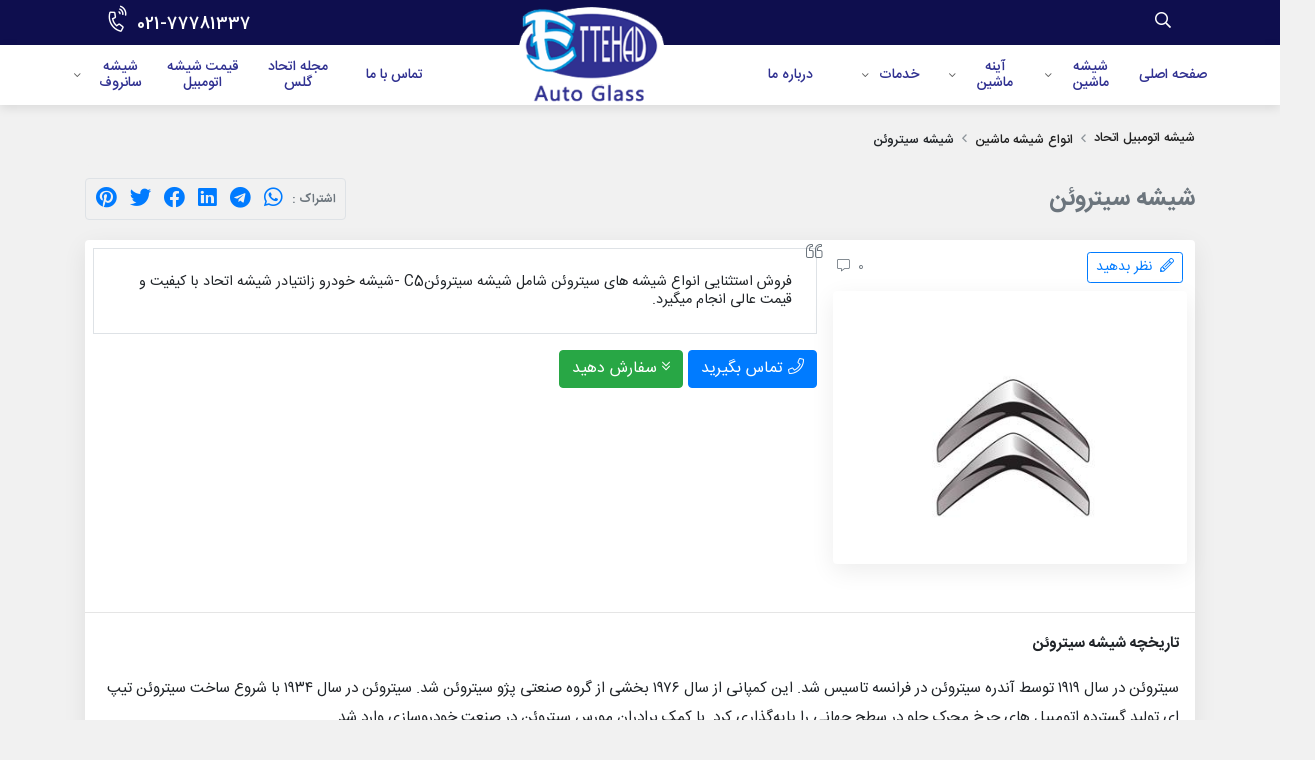

--- FILE ---
content_type: text/html; charset=utf-8
request_url: https://www.ettehadglass.com/product/159/%D8%B4%DB%8C%D8%B4%D9%87-%D8%B3%DB%8C%D8%AA%D8%B1%D9%88%D8%A6%D9%86
body_size: 24526
content:

<!DOCTYPE html>
<html lang="fa-IR" dir="rtl">
<head>
    <meta charset="utf-8" />
    
    <meta name="viewport" content="width=device-width,minimum-scale=1,initial-scale=1">
    <meta http-equiv="x-ua-compatible" content="IE=edge" />
    <meta name="apple-mobile-web-app-capable" content="yes">
    <meta name="apple-mobile-web-app-status-bar-style" content="black">
    <meta name="apple-mobile-web-app-title" content="شیشه اتومبیل اتحاد">
    <meta name="msapplication-TileColor" content="#0b4287">
    <meta name="msapplication-TileImage" content="/assets/img/icons/ms-icon-144x144.png">
    <meta name="theme-color" content="#0b4287">
    <link rel="apple-touch-startup-image" href="/assets/img/icons/apple-touch-icon-120x120.png">
    <link rel="apple-touch-icon" sizes="57x57" href="/assets/img/icons/apple-touch-icon-57x57.png">
    <link rel="apple-touch-icon" sizes="60x60" href="/assets/img/icons/apple-touch-icon-60x60.png">
    <link rel="apple-touch-icon" sizes="72x72" href="/assets/img/icons/apple-touch-icon-72x72.png">
    <link rel="apple-touch-icon" sizes="76x76" href="/assets/img/icons/apple-touch-icon-76x76.png">
    <link rel="apple-touch-icon" sizes="114x114" href="/assets/img/icons/apple-touch-icon-114x114.png">
    <link rel="apple-touch-icon" sizes="120x120" href="/assets/img/icons/apple-touch-icon-120x120.png">
    <link rel="apple-touch-icon" sizes="144x144" href="/assets/img/icons/apple-touch-icon-144x144.png">
    <link rel="apple-touch-icon" sizes="152x152" href="/assets/img/icons/apple-touch-icon-152x152.png">
    <link rel="apple-touch-icon" sizes="180x180" href="/assets/img/icons/apple-touch-icon-180x180.png">
    <link rel="icon" type="image/png" sizes="192x192" href="/assets/img/icons/android-192x192.png">
    <link rel="icon" type="image/png" sizes="32x32" href="/assets/img/icons/favicon-32x32.png">
    <link rel="icon" type="image/png" sizes="96x96" href="/assets/img/icons/favicon-96x96.png">
    <link rel="icon" type="image/png" sizes="16x16" href="/assets/img/icons/favicon-16x16.png">
    <link rel="manifest" href="/manifest.json">
    
    <title>انواع شیشه سیتروئن C5 | شیشه زانتیا</title>
	<meta name="description" content="فروش استثنایی انواع شیشه های سیتروئن  شامل شیشه سیتروئن C5 ، شیشه خودرو زانتیادر شیشه اتحاد با کیفیت و قیمت عالی انجام می گیرد." />
	<link rel="canonical" href="https://www.ettehadglass.com/product/159/%D8%B4%DB%8C%D8%B4%D9%87-%D8%B3%DB%8C%D8%AA%D8%B1%D9%88%D8%A6%D9%86" />
	<link rel="amphtml" href="https://www.ettehadglass.com/amp/product/159/%D8%B4%DB%8C%D8%B4%D9%87-%D8%B3%DB%8C%D8%AA%D8%B1%D9%88%D8%A6%D9%86" />
	<meta property="og:type" content="product.group" />
	<meta property="og:image" content="https://www.ettehadglass.com/uploadFiles/Products/Images/18f8a02f10014801a1f79c27aff60b21__image=400x300,300x225,150x100.jpg" />
	<meta property="og:title" content="انواع شیشه سیتروئن C5 | شیشه زانتیا" />
	<meta property="og:url" content="https://www.ettehadglass.com/product/159/%D8%B4%DB%8C%D8%B4%D9%87-%D8%B3%DB%8C%D8%AA%D8%B1%D9%88%D8%A6%D9%86" />
	<meta property="og:description" content="فروش استثنایی انواع شیشه های سیتروئن  شامل شیشه سیتروئن C5 ، شیشه خودرو زانتیادر شیشه اتحاد با کیفیت و قیمت عالی انجام می گیرد." />
	<meta property="twitter:card" content="summary" />
	<meta property="twitter:image" content="https://www.ettehadglass.com/uploadFiles/Products/Images/18f8a02f10014801a1f79c27aff60b21__image=400x300,300x225,150x100.jpg" />
	<meta property="twitter:title" content="انواع شیشه سیتروئن C5 | شیشه زانتیا" />
	<meta property="twitter:description" content="فروش استثنایی انواع شیشه های سیتروئن  شامل شیشه سیتروئن C5 ، شیشه خودرو زانتیادر شیشه اتحاد با کیفیت و قیمت عالی انجام می گیرد." />



    <link href="https://www.ettehadglass.com/assets/lib/bootstrap4/scss/bootstrap.min.css?v=1.0.0" rel="stylesheet" />
    <link href="/ui/css?v=i9kXk7IRbiPg619rcnyGgwDg5Hq4ZnkHkBRLk5qSFmM1" rel="stylesheet"/>

    <link rel="preload" href="/bundles/css?v=Yx1z5u16iDGGyGCOJ6IWcOz_z9fKIuPRIPRIY9u_RXE1" as="style" onload="this.onload=null;this.rel='stylesheet'"/><noscript><link rel="stylesheet" href="/bundles/css?v=Yx1z5u16iDGGyGCOJ6IWcOz_z9fKIuPRIPRIY9u_RXE1" /></noscript>

    <link rel="preload" href="/slick/css?v=shHstHAWRm2m0WwNTj2dYJ4hHmGqw2Fhg3iPPsEjDYI1" as="style" onload="this.onload=null;this.rel='stylesheet'"/><noscript><link rel="stylesheet" href="/slick/css?v=shHstHAWRm2m0WwNTj2dYJ4hHmGqw2Fhg3iPPsEjDYI1" /></noscript>

    
        <link href="/rate/css?v=yLNrKXnt8ZK1q26fzLIP3nuRguBPRjmw2xtBEv9Jc6E1" rel="stylesheet"/>

        <link href="/zoom/css?v=HTnGolkM5PFXFLBm5lRghF_HV5XJErn2MD9E8IXkn7o1" rel="stylesheet"/>

        <link href="/assets/lib/_lightSlider/css/lightslider.min.css" rel="stylesheet" />
        <link href="/assets/lib/_fancybox/jquery.fancybox.min.css" rel="stylesheet" />
    
    
<meta name="google-site-verification" content="UTCKYQ7NCn3UJch8dqNWJPlL5mebJcSXVqKIjdpGxcE" />
<!-- Google tag (gtag.js) -->
<script async src="https://www.googletagmanager.com/gtag/js?id=G-HNFPLHQ5F3"></script>
<script>
  window.dataLayer = window.dataLayer || [];
  function gtag(){dataLayer.push(arguments);}
  gtag('js', new Date());

  gtag('config', 'G-HNFPLHQ5F3');
</script>
</head>
<body>
    
<!-- Mobile header -->
<div class="wsmobileheader clearfix">
    <a id="wsnavtoggle" class="wsanimated-arrow"><span></span></a>
    <span class="smllogo"><img src="/uploadFiles/settings/e98b0978b90446b4b91fbb89e1c2cbd1.png" width="100" height="60" alt="" /></span>
    <div class="wssearch clearfix">
        <i class="fa fa-search"></i>
        <i class="fa fa-times"></i>
        <div class="wssearchform clearfix">
<form action="/search" method="get" name="mobile-search">            <input type="text" name="match" placeholder="جستجو">
</form>            
        </div>
    </div>
</div>

<!-- header -->
<header>
    <div class="header-top bg-primary text-white" id="header-top">
        <div class="container">
            <div class="d-block d-sm-flex justify-content-between align-items-center p-2">
                <div>
                    <div class="address clearfix d-flex align-items-center">
                        <a aria-label="search" class="px-3" onclick="app.headerSearchBox(this,'#header-top');"><i class="far fa-search"></i></a>
                        <div>
<form action="/search" method="get" name="desktop-search" style="display: none">                                    <input type="text" placeholder="جستجو" name="match" class="form-control form-control-sm" autocomplete="off">
</form>
                                
                        </div>
                    </div>
                </div>
                <div>
                            <a aria-label="phone number" title="call us" href="tel:02177781337" class="small px-3 text-white" dir="ltr"><i class="fal fa-phone-volume" aria-hidden="true"></i>&nbsp; <span aria-hidden="true" class="number">021-77781337</span></a>

                </div>
            </div>
        </div>
    </div>

    <div class="headerfull">
        <div class="wsmain container">
            <nav class="wsmenu">


    <ul class="wsmenu-list center-logo">
                <li aria-haspopup="true">
                    <a href="/" class="navtext"><span>صفحه اصلی</span></a>
                </li>
                <li aria-haspopup="true">

                    <a href="/pcat/120/%D9%85%D8%AD%D8%B5%D9%88%D9%84%D8%A7%D8%AA" class="navtext"><span>شیشه ماشین</span><i class="fal fa-angle-down menu-icon"></i></a>

                        <ul class="sub-menu">
                                <li aria-haspopup="true">
                                    <a href="/product/142/%D8%B4%DB%8C%D8%B4%D9%87-%D9%BE%DA%98%D9%88-206">شیشه پژو 206</a>
                                </li>
                                <li aria-haspopup="true">
                                    <a href="/product/193/%D8%B4%DB%8C%D8%B4%D9%87-%D9%BE%D8%B1%D8%A7%DB%8C%D8%AF-%D8%B4%DB%8C%D8%B4%D9%87-%D8%B3%D8%A7%DB%8C%D9%BE%D8%A7-%D9%81%D8%B1%D9%88%D8%B4-%D8%B4%DB%8C%D8%B4%D9%87-%D9%BE%D8%B1%D8%A7%DB%8C%D8%AF">شیشه پراید</a>
                                </li>
                                <li aria-haspopup="true">
                                    <a href="/product/175/%D8%B4%DB%8C%D8%B4%D9%87-%DA%A9%DB%8C%D8%A7">شیشه کیا</a>
                                </li>
                                <li aria-haspopup="true">
                                    <a href="/product/156/%D8%B4%DB%8C%D8%B4%D9%87-%D8%A7%D9%85-%D9%88%DB%8C-%D8%A7%D9%85">شیشه ام وی ام</a>
                                </li>
                                <li aria-haspopup="true">
                                    <a href="/product/179/%D8%B4%DB%8C%D8%B4%D9%87-%D9%BE%DA%98%D9%88">شیشه پژو</a>
                                </li>
                                <li aria-haspopup="true">
                                    <a href="/product/176/%D8%B4%DB%8C%D8%B4%D9%87-%D8%AA%D9%88%DB%8C%D9%88%D8%AA%D8%A7-%D8%B4%DB%8C%D8%B4%D9%87-%D8%AE%D9%88%D8%AF%D8%B1%D9%88-%D8%AA%D9%88%DB%8C%D9%88%D8%AA%D8%A7">شیشه تویوتا</a>
                                </li>
                                <li aria-haspopup="true">
                                    <a href="/product/171/%D8%B4%DB%8C%D8%B4%D9%87-%D8%A7%DB%8C%D8%B1%D8%A7%D9%86%D8%AE%D9%88%D8%AF%D8%B1%D9%88-%D8%B4%DB%8C%D8%B4%D9%87-%D8%AE%D9%88%D8%AF%D8%B1-%D8%B3%D9%85%D9%86%D8%AFfad">شیشه سمند</a>
                                </li>
                                <li aria-haspopup="true">
                                    <a href="/product/177/%D8%B4%DB%8C%D8%B4%D9%87-%D8%A8%DB%8C-%D8%A7%D9%85-%D9%88">شیشه بی ام و</a>
                                </li>
                                <li aria-haspopup="true">
                                    <a href="/product/150/%D8%B4%DB%8C%D8%B4%D9%87-%D9%84%DA%A9%D8%B3%D9%88%D8%B3">شیشه لکسوس</a>
                                </li>
                                <li aria-haspopup="true">
                                    <a href="/product/154/%D8%B4%DB%8C%D8%B4%D9%87-%D9%84%DB%8C%D9%81%D8%A7%D9%86">شیشه لیفان</a>
                                </li>
                                <li aria-haspopup="true">
                                    <a href="/product/148/%D8%B4%DB%8C%D8%B4%D9%87-%D9%85%D8%B2%D8%AF%D8%A7">شیشه مزدا</a>
                                </li>
                                <li aria-haspopup="true">
                                    <a href="/product/149/%D8%B4%DB%8C%D8%B4%D9%87-%D9%87%D9%88%DB%8C%D9%86%D8%AF%D8%A7">شیشه هیوندا</a>
                                </li>
                                <li aria-haspopup="true">
                                    <a href="https://www.ettehadglass.com/product/358/%D8%B4%DB%8C%D8%B4%D9%87-%D8%AC%D9%84%D9%88-%D8%B3%D8%A7%D9%86%D8%AA%D8%A7%D9%81%D9%87-2012-2006">شیشه جلو سانتافه 2012-2006</a>
                                </li>
                                <li aria-haspopup="true">
                                    <a href="https://www.ettehadglass.com/product/359/%D8%B4%DB%8C%D8%B4%D9%87-%D8%AC%D9%84%D9%88-%D9%87%DB%8C%D9%88%D9%86%D8%AF%D8%A7%DB%8C-%D8%B3%D8%A7%D9%86%D8%AA%D8%A7%D9%81%D9%87-2017-2013">شیشه جلو هیوندای سانتافه 2017-2013</a>
                                </li>
                                <li aria-haspopup="true">
                                    <a href="https://www.ettehadglass.com/product/360/%D8%B4%DB%8C%D8%B4%D9%87-%D8%B9%D9%82%D8%A8-%D9%87%DB%8C%D9%88%D9%86%D8%AF%D8%A7%DB%8C-%D8%B3%D8%A7%D9%86%D8%AA%D8%A7%D9%81%D9%87-2012-2006">شیشه عقب هیوندای سانتافه 2012-2006</a>
                                </li>
                                <li aria-haspopup="true">
                                    <a href="https://www.ettehadglass.com/product/361/%D8%B4%DB%8C%D8%B4%D9%87-%D8%B9%D9%82%D8%A8-%D9%87%DB%8C%D9%88%D9%86%D8%AF%D8%A7%DB%8C-%D8%B3%D8%A7%D9%86%D8%AA%D8%A7%D9%81%D9%87-2017-2013">شیشه عقب هیوندای سانتافه 2017-2013</a>
                                </li>
                                <li aria-haspopup="true">
                                    <a href="https://www.ettehadglass.com/product/362/%D8%B4%DB%8C%D8%B4%D9%87-%D8%AC%D9%84%D9%88-%D9%87%DB%8C%D9%88%D9%86%D8%AF%D8%A7%DB%8C-%D8%AA%D9%88%D8%B3%D8%A7%D9%86-2006-2004">شیشه جلو هیوندای توسان 2006-2004</a>
                                </li>
                                <li aria-haspopup="true">
                                    <a href="https://www.ettehadglass.com/product/363/%D8%B4%DB%8C%D8%B4%D9%87-%D8%B9%D9%82%D8%A8-%D9%87%DB%8C%D9%88%D9%86%D8%AF%D8%A7%DB%8C-%D8%AA%D9%88%D8%B3%D8%A7%D9%86-2006-2004">شیشه عقب هیوندای توسان 2006-2004</a>
                                </li>
                                <li aria-haspopup="true">
                                    <a href="https://www.ettehadglass.com/product/364/%D8%B4%DB%8C%D8%B4%D9%87-%D8%AC%D9%84%D9%88-%D9%87%DB%8C%D9%88%D9%86%D8%AF%D8%A7%DB%8C-%D8%AA%D9%88%D8%B3%D8%A7%D9%86-2015-2010">شیشه جلو هیوندای توسان 2015-2010</a>
                                </li>
                                <li aria-haspopup="true">
                                    <a href="https://www.ettehadglass.com/product/365/%D8%B4%DB%8C%D8%B4%D9%87-%D8%AC%D9%84%D9%88-%D9%87%DB%8C%D9%88%D9%86%D8%AF%D8%A7-%D8%AA%D9%88%D8%B3%D8%A7%D9%86-tl-2017">شیشه جلو هیوندا توسان TL-2017</a>
                                </li>
                                <li aria-haspopup="true">
                                    <a href="https://www.ettehadglass.com/product/366/%D8%B4%DB%8C%D8%B4%D9%87-%D8%B9%D9%82%D8%A8-%D9%87%DB%8C%D9%88%D9%86%D8%AF%D8%A7-%D8%AA%D9%88%D8%B3%D8%A7%D9%86-tl-2017">شیشه عقب هیوندا توسان TL-2017</a>
                                </li>
                                <li aria-haspopup="true">
                                    <a href="https://www.ettehadglass.com/product/367/%D8%B4%DB%8C%D8%B4%D9%87-%D8%AC%D9%84%D9%88-%D9%87%DB%8C%D9%88%D9%86%D8%AF%D8%A7-%D9%88%D8%B1%D8%A7%DA%A9%D8%B1%D9%88%D8%B2">شیشه جلو هیوندا وراکروز</a>
                                </li>
                                <li aria-haspopup="true">
                                    <a href="https://www.ettehadglass.com/product/368/%D8%B4%DB%8C%D8%B4%D9%87-%D8%B9%D9%82%D8%A8-%D9%87%DB%8C%D9%88%D9%86%D8%AF%D8%A7%DB%8C-%D9%88%D8%B1%D8%A7%DA%A9%D8%B1%D9%88%D8%B2">شیشه عقب هیوندای وراکروز</a>
                                </li>
                                <li aria-haspopup="true">
                                    <a href="https://www.ettehadglass.com/product/369/%D8%B4%DB%8C%D8%B4%D9%87-%D8%AC%D9%84%D9%88-%D9%87%DB%8C%D9%88%D9%86%D8%AF%D8%A7%DB%8C-i10">شیشه جلو هیوندای i10</a>
                                </li>
                                <li aria-haspopup="true">
                                    <a href="https://www.ettehadglass.com/product/370/%D8%B4%DB%8C%D8%B4%D9%87-%D8%B9%D9%82%D8%A8-%D9%87%DB%8C%D9%88%D9%86%D8%AF%D8%A7%DB%8C-i10">شیشه عقب هیوندای i10</a>
                                </li>
                                <li aria-haspopup="true">
                                    <a href="https://www.ettehadglass.com/product/372/%D8%B4%DB%8C%D8%B4%D9%87-%D8%AC%D9%84%D9%88-%D9%84%D8%A7%D9%85%D8%A7%D8%B1%DB%8C-%D8%A7%DB%8C%D9%85%D8%A7">شیشه جلو لاماری ایما</a>
                                </li>
                                <li aria-haspopup="true">
                                    <a href="https://www.ettehadglass.com/product/373/%D8%B4%DB%8C%D8%B4%D9%87-%D8%B9%D9%82%D8%A8-%D9%84%D8%A7%D9%85%D8%A7%D8%B1%DB%8C-%D8%A7%DB%8C%D9%85%D8%A7">شیشه عقب لاماری ایما </a>
                                </li>
                                <li aria-haspopup="true">
                                    <a href="https://www.ettehadglass.com/product/376/%D8%B4%DB%8C%D8%B4%D9%87-%D8%AC%D9%84%D9%88-%D8%B4%D8%A7%D9%87%DB%8C%D9%86-%D9%BE%D9%84%D8%A7%D8%B3-at6">شیشه جلوشاهین پلاس AT6</a>
                                </li>
                                <li aria-haspopup="true">
                                    <a href="https://www.ettehadglass.com/product/377/%D8%B4%DB%8C%D8%B4%D9%87-%D8%B9%D9%82%D8%A8-%D8%B3%D8%A7%DB%8C%D9%BE%D8%A7-%D8%B4%D8%A7%D9%87%DB%8C%D9%86-%D9%BE%D9%84%D8%A7%D8%B3-at6">شیشه عقب سایپا شاهین پلاس AT6</a>
                                </li>
                                <li aria-haspopup="true">
                                    <a href="https://www.ettehadglass.com/product/378/%D8%B4%DB%8C%D8%B4%D9%87-%D8%AC%D9%84%D9%88-%D8%B3%D9%87%D9%86%D8%AF-%D8%A7%D8%AA%D9%88%D9%85%D8%A7%D8%AA%DB%8C%DA%A9">شیشه جلو سهند اتوماتیک</a>
                                </li>
                                <li aria-haspopup="true">
                                    <a href="https://www.ettehadglass.com/product/380/%D8%B4%DB%8C%D8%B4%D9%87-%D8%AC%D9%84%D9%88-%D8%A2%D9%88%D8%A7%D8%AA%D8%A7%D8%B1-%DB%B1%DB%B1">شیشه جلو آواتار ۱۱</a>
                                </li>
                                <li aria-haspopup="true">
                                    <a href="https://www.ettehadglass.com/product/381/%D8%B4%DB%8C%D8%B4%D9%87-%D8%B9%D9%82%D8%A8-%D8%A2%D9%88%D8%A7%D8%AA%D8%A7%D8%B1-%DB%B1%DB%B1">شیشه عقب آواتار ۱۱</a>
                                </li>
                                <li aria-haspopup="true">
                                    <a href="https://www.ettehadglass.com/product/383/%D8%B4%DB%8C%D8%B4%D9%87-%D8%AC%D9%84%D9%88-%D9%87%D8%A7%D9%88%D8%A7%D9%84-h2">شیشه جلوی هاوال H2</a>
                                </li>
                                <li aria-haspopup="true">
                                    <a href="https://www.ettehadglass.com/product/384/%D8%B4%DB%8C%D8%B4%D9%87-%D8%B9%D9%82%D8%A8-%D9%87%D8%A7%D9%88%D8%A7%D9%84-h2">شیشه عقب هاوال H2</a>
                                </li>
                                <li aria-haspopup="true">
                                    <a href="https://www.ettehadglass.com/product/386/%D8%B4%DB%8C%D8%B4%D9%87-%D8%AC%D9%84%D9%88-%D9%BE%DA%98%D9%88-408x">شیشه جلو پژو 408X</a>
                                </li>
                                <li aria-haspopup="true">
                                    <a href="https://www.ettehadglass.com/product/387/%D8%B4%DB%8C%D8%B4%D9%87-%D8%B9%D9%82%D8%A8-%D9%BE%DA%98%D9%88-408x">شیشه عقب پژو 408X</a>
                                </li>
                        </ul>
                </li>
                <li aria-haspopup="true">

                    <a href="/pcat/173/%D8%A2%DB%8C%D9%86%D9%87-%D9%85%D8%A7%D8%B4%DB%8C%D9%86" class="navtext"><span>آینه ماشین</span><i class="fal fa-angle-down menu-icon"></i></a>

                        <ul class="sub-menu">
                                <li aria-haspopup="true">
                                    <a href="/product/207/%D8%A2%DB%8C%D9%86%D9%87-%D9%BE%DA%98%D9%88">آینه پژو</a>
                                </li>
                                <li aria-haspopup="true">
                                    <a href="/product/206/%D8%A2%DB%8C%D9%86%D9%87-%D9%BE%D8%B1%D8%A7%DB%8C%D8%AF">آینه پراید</a>
                                </li>
                                <li aria-haspopup="true">
                                    <a href="/product/208/%D8%A2%DB%8C%D9%86%D9%87-%DA%A9%DB%8C%D8%A7">آینه کیا</a>
                                </li>
                                <li aria-haspopup="true">
                                    <a href="https://www.ettehadglass.com/product/209/%D8%A2%DB%8C%D9%86%D9%87-%D9%87%DB%8C%D9%88%D9%86%D8%AF%D8%A7">آینه هیوندا</a>
                                </li>
                                <li aria-haspopup="true">
                                    <a href="https://www.ettehadglass.com/product/210/%D8%A2%DB%8C%D9%86%D9%87-%D8%B3%D9%85%D9%86%D8%AF">آینه سمند</a>
                                </li>
                                <li aria-haspopup="true">
                                    <a href="https://www.ettehadglass.com/product/211/%D8%A2%DB%8C%D9%86%D9%87-%D8%B2%D8%A7%D9%86%D8%AA%DB%8C%D8%A7">آینه زانتیا</a>
                                </li>
                                <li aria-haspopup="true">
                                    <a href="https://www.ettehadglass.com/product/212/%D8%A2%DB%8C%D9%86%D9%87-%D9%BE%DB%8C%DA%A9%D8%A7%D9%86-%D9%BE%DB%8C%DA%A9%D8%A7%D9%86-%D9%88%D8%A7%D9%86%D8%AA">آینه پیکان و پیکان وانت</a>
                                </li>
                                <li aria-haspopup="true">
                                    <a href="https://www.ettehadglass.com/product/213/%D8%A2%DB%8C%D9%86%D9%87-%D9%BE%D8%A7%D8%AA%D8%B1%D9%88%D9%84">آینه پاترول</a>
                                </li>
                                <li aria-haspopup="true">
                                    <a href="https://www.ettehadglass.com/product/214/%D8%A2%DB%8C%D9%86%D9%87-%D8%AA%DB%8C%D8%A8%D8%A7">آینه تیبا</a>
                                </li>
                                <li aria-haspopup="true">
                                    <a href="https://www.ettehadglass.com/product/215/%D8%A2%DB%8C%D9%86%D9%87-%D9%86%DB%8C%D8%B3%D8%A7%D9%86-%D9%88%D8%A7%D9%86%D8%AA">آینه نیسان وانت</a>
                                </li>
                        </ul>
                </li>
                <li aria-haspopup="true">

                    <a href="/pcat/121/%D8%AE%D8%AF%D9%85%D8%A7%D8%AA" class="navtext"><span>خدمات</span><i class="fal fa-angle-down menu-icon"></i></a>

                        <ul class="sub-menu">
                                <li aria-haspopup="true">
                                    <a href="/product/199/%D8%A8%D8%B1%DA%86%D8%B3%D8%A8-%D8%AF%D9%88%D8%AF%DB%8C">نصب برچسب دودی</a>
                                </li>
                                <li aria-haspopup="true">
                                    <a href="/product/144/%D8%B3%D8%A7%D9%86%D8%B1%D9%88%D9%81">تعمیر سانروف</a>
                                </li>
                                <li aria-haspopup="true">
                                    <a href="/product/205/%D8%A2%D8%A8-%D8%A8%D9%86%D8%AF%DB%8C-%D8%B4%DB%8C%D8%B4%D9%87-%D8%A7%D8%AA%D9%88%D9%85%D8%A8%DB%8C%D9%84">آب بندی شیشه اتومبیل</a>
                                </li>
                                <li aria-haspopup="true">
                                    <a href="https://www.ettehadglass.com/product/322/%D8%B1%D9%88%DA%AF%D9%84%DA%AF%DB%8C%D8%B1%DB%8C-%D9%86%DB%8C%D8%B3%D8%A7%D9%86-%D8%AA%DB%8C%D8%A7%D9%86%D8%A7">روگلگیری نیسان تیانا</a>
                                </li>
                        </ul>
                </li>
                <li aria-haspopup="true">
                    <a href="/page/124/%D8%AF%D8%B1%D8%A8%D8%A7%D8%B1%D9%87-%D9%85%D8%A7" class="navtext"><span>درباره ما</span></a>
                </li>

        <li aria-haspopup="true" class="menu-logo">
            <a class="smllogo" href="/" aria-label="home page"><img src="/uploadFiles/settings/e98b0978b90446b4b91fbb89e1c2cbd1.png" height="100" width="150" alt="logo" /></a>
        </li>

                <li aria-haspopup="true">
                    <a href="/page/135/%D8%AA%D9%85%D8%A7%D8%B3-%D8%A8%D8%A7-%D9%85%D8%A7" class="navtext"><span>تماس با ما</span></a>
                </li>
                <li aria-haspopup="true">
                    <a href="/page/193/%D9%85%D8%AC%D9%84%D9%87-%D8%A7%D8%AA%D8%AD%D8%A7%D8%AF-%DA%AF%D9%84%D8%B3" class="navtext"><span>مجله اتحاد گلس</span></a>
                </li>
                <li aria-haspopup="true">
                    <a href="https://www.ettehadglass.com/page/194/%D9%82%DB%8C%D9%85%D8%AA-%D8%B4%DB%8C%D8%B4%D9%87-%D8%A7%D8%AA%D9%88%D9%85%D8%A8%DB%8C%D9%84" class="navtext"><span>قیمت شیشه اتومبیل</span></a>
                </li>
                <li aria-haspopup="true">

                    <a href="https://www.ettehadglass.com/page/195/%D8%B4%DB%8C%D8%B4%D9%87-%D8%B3%D8%A7%D9%86%D8%B1%D9%88%D9%81-%D8%A7%D8%AA%D9%88%D9%85%D8%A8%DB%8C%D9%84" class="navtext"><span>شیشه سانروف</span><i class="fal fa-angle-down menu-icon"></i></a>

                        <ul class="sub-menu">
                                <li aria-haspopup="true">
                                    <a href="https://www.ettehadglass.com/product/247/%D8%B4%DB%8C%D8%B4%D9%87-%D8%B3%D8%A7%D9%86%D8%B1%D9%88%D9%81-%DA%86%D8%A7%D9%86%DA%AF%D8%A7%D9%86-cs35">شیشه سانروف چانگان</a>
                                </li>
                                <li aria-haspopup="true">
                                    <a href="https://www.ettehadglass.com/product/248/%D8%B4%DB%8C%D8%B4%D9%87-%D8%B3%D8%A7%D9%86%D8%B1%D9%88%D9%81-%D8%A7%D9%85-%D9%88%DB%8C-%D8%A7%D9%85-x33">شیشه سانروف ام وی ام x33</a>
                                </li>
                                <li aria-haspopup="true">
                                    <a href="https://www.ettehadglass.com/product/249/%D8%B4%DB%8C%D8%B4%D9%87-%D8%B3%D8%A7%D9%86%D8%B1%D9%88%D9%81-mvm-x22">شیشه سانروف mvm x22</a>
                                </li>
                                <li aria-haspopup="true">
                                    <a href="https://www.ettehadglass.com/product/250/%D8%B4%DB%8C%D8%B4%D9%87-%D8%B3%D8%A7%D9%86%D8%B1%D9%88%D9%81-%D8%AF%D9%86%D8%A7">شیشه سانروف دنا</a>
                                </li>
                                <li aria-haspopup="true">
                                    <a href="https://www.ettehadglass.com/product/251/%D8%B4%DB%8C%D8%B4%D9%87-%D8%B3%D8%A7%D9%86%D8%B1%D9%88%D9%81-%D9%84%DB%8C%D9%81%D8%A7%D9%86">شیشه سانروف لیفان</a>
                                </li>
                                <li aria-haspopup="true">
                                    <a href="https://www.ettehadglass.com/product/252/%D8%B4%DB%8C%D8%B4%D9%87-%D8%A7%D8%AA%D9%88%D9%85%D8%A8%DB%8C%D9%84-%D8%A7%D8%AA%D8%AD%D8%A7%D8%AF-%D9%82%DB%8C%D9%85%D8%AA-%D8%AE%D8%B1%DB%8C%D8%AF-%D8%B4%DB%8C%D8%B4%D9%87-%D8%B3%D8%A7%D9%86%D8%B1%D9%88%D9%81-%D8%B3%D8%A7%D9%86%D8%AA%D8%A7%D9%81%D9%87">شیشه سانروف هیوندای سانتافه</a>
                                </li>
                                <li aria-haspopup="true">
                                    <a href="https://www.ettehadglass.com/product/253/%D8%B4%DB%8C%D8%B4%D9%87-%D8%B3%D8%A7%D9%86%D8%B1%D9%88%D9%81-%D8%B3%D9%88%D8%B1%D9%86%D8%AA%D9%88">شیشه سانروف سورنتو</a>
                                </li>
                                <li aria-haspopup="true">
                                    <a href="https://www.ettehadglass.com/product/254/%D8%B4%DB%8C%D8%B4%D9%87-%D8%B3%D8%A7%D9%86%D8%B1%D9%88%D9%81-%D9%BE%D9%88%D8%B1%D8%B4%D9%87">شیشه سانروف پورشه</a>
                                </li>
                                <li aria-haspopup="true">
                                    <a href="https://www.ettehadglass.com/product/255/%D8%B4%DB%8C%D8%B4%D9%87-%D8%B3%D8%A7%D9%86%D8%B1%D9%88%D9%81-%D8%B4%D8%A7%D9%87%DB%8C%D9%86">شیشه سانروف شاهین</a>
                                </li>
                                <li aria-haspopup="true">
                                    <a href="https://www.ettehadglass.com/product/256/%D8%B4%DB%8C%D8%B4%D9%87-%D8%B3%D8%A7%D9%86%D8%B1%D9%88%D9%81-%D8%A8%DB%8C-%D8%A7%D9%85-3x">شیشه سانروف بی ام و 3X</a>
                                </li>
                                <li aria-haspopup="true">
                                    <a href="https://www.ettehadglass.com/product/257/%D8%B4%DB%8C%D8%B4%D9%87-%D8%B3%D8%A7%D9%86%D8%B1%D9%88%D9%81-%D9%85%D8%B2%D8%AF%D8%A7-3-%D9%82%D8%AF%DB%8C%D9%85">شیشه سانروف مزدا 3 قدیم</a>
                                </li>
                                <li aria-haspopup="true">
                                    <a href="https://www.ettehadglass.com/product/258/%D8%B4%DB%8C%D8%B4%D9%87-%D8%B3%D8%A7%D9%86%D8%B1%D9%88%D9%81-%D9%84%DA%A9%D8%B3%D9%88%D8%B3">شیشه سانروف لکسوس RX و NX</a>
                                </li>
                                <li aria-haspopup="true">
                                    <a href="https://www.ettehadglass.com/product/259/%D8%B4%DB%8C%D8%B4%D9%87-%D8%B3%D8%A7%D9%86%D8%B1%D9%88%D9%81-%D8%AC%DA%A9">شیشه سانروف جک</a>
                                </li>
                                <li aria-haspopup="true">
                                    <a href="https://www.ettehadglass.com/product/260/%D8%B4%DB%8C%D8%B4%D9%87-%D8%B3%D8%A7%D9%86%D8%B1%D9%88%D9%81-%D8%A8%D8%B1%D9%84%DB%8C%D8%A7%D9%86%D8%B3-h330-v5">شیشه سانروف برلیانس</a>
                                </li>
                                <li aria-haspopup="true">
                                    <a href="https://www.ettehadglass.com/product/261/%D8%B3%D8%A7%D9%86%D8%B1%D9%88%D9%81-%D9%81%DB%8C%D9%84%D8%AF%D9%84%DB%8C%D8%AA%DB%8C">شیشه سانروف فیدلیتی</a>
                                </li>
                                <li aria-haspopup="true">
                                    <a href="https://www.ettehadglass.com/product/262/%D8%B4%DB%8C%D8%B4%D9%87-%D8%B3%D8%A7%D9%86%D8%B1%D9%88%D9%81-%D9%87%D8%A7%DB%8C%D9%85%D8%A7">شیشه سانروف هایما</a>
                                </li>
                                <li aria-haspopup="true">
                                    <a href="https://www.ettehadglass.com/product/263/%D8%B4%DB%8C%D8%B4%D9%87-%D8%B3%D8%A7%D9%86%D8%B1%D9%88%D9%81-%D9%84%D9%86%D8%AF%DA%A9%D8%B1%D9%88%D8%B2-2012">شیشه سانروف لندکروز 2012</a>
                                </li>
                                <li aria-haspopup="true">
                                    <a href="https://www.ettehadglass.com/product/264/%D8%B4%DB%8C%D8%B4%D9%87-%D8%B3%D8%A7%D9%86%D8%B1%D9%88%D9%81-%D8%AF%DB%8C%DA%AF%D9%86%DB%8C%D8%AA%DB%8C">شیشه سانروف دیگنیتی</a>
                                </li>
                                <li aria-haspopup="true">
                                    <a href="https://www.ettehadglass.com/product/265/%D8%B4%DB%8C%D8%B4%D9%87-%D8%B3%D8%A7%D9%86%D8%B1%D9%88%D9%81-%D8%A7%D8%B3%D9%BE%D8%B1%D8%AA%DB%8C%D8%AC">شیشه سانروف اسپرتیج</a>
                                </li>
                                <li aria-haspopup="true">
                                    <a href="https://www.ettehadglass.com/product/266/%D8%B4%DB%8C%D8%B4%D9%87-%D8%B3%D8%A7%D9%86%D8%B1%D9%88%D9%81-%D9%BE%D8%B1%D8%A7%D8%AF%D9%88">شیشه سانروف پرادو</a>
                                </li>
                                <li aria-haspopup="true">
                                    <a href="https://www.ettehadglass.com/product/267/%D8%B4%DB%8C%D8%B4%D9%87-%D8%B3%D8%A7%D9%86%D8%B1%D9%88%D9%81-%D8%AA%DB%8C%DA%AF%D9%88-5">شیشه سانروف تیگو 5</a>
                                </li>
                                <li aria-haspopup="true">
                                    <a href="https://www.ettehadglass.com/product/268/%D8%B4%DB%8C%D8%B4%D9%87-%D8%B3%D8%A7%D9%86%D8%B1%D9%88%D9%81-%D9%BE%D9%86%D9%84-211w-124">شیشه سانروف بنز 211</a>
                                </li>
                                <li aria-haspopup="true">
                                    <a href="https://www.ettehadglass.com/product/269/%D8%B4%DB%8C%D8%B4%D9%87-%D8%B3%D8%A7%D9%86%D8%B1%D9%88%D9%81-%D9%85%DB%8C%D8%AA%D8%B3%D9%88%D8%A8%DB%8C%D8%B4%DB%8C-%D8%A7%D9%88%D8%AA%D9%84%D9%86%D8%AF%D8%B1">شیشه سانروف میتسوبیشی اوتلندر</a>
                                </li>
                                <li aria-haspopup="true">
                                    <a href="https://www.ettehadglass.com/product/270/%D8%B4%DB%8C%D8%B4%D9%87-%D8%B3%D8%A7%D9%86%D8%B1%D9%88%D9%81-%DA%A9%D8%B1%D8%A7%D9%86%D8%AF%D9%88-2011">سانروف کراندو 2011</a>
                                </li>
                                <li aria-haspopup="true">
                                    <a href="https://www.ettehadglass.com/product/271/%D8%B4%DB%8C%D8%B4%D9%87-%D8%B3%D8%A7%D9%86%D8%B1%D9%88%D9%81-%D8%AA%D9%88%D8%B3%D8%A7%D9%86-2008">شیشه سانروف توسان 2008</a>
                                </li>
                                <li aria-haspopup="true">
                                    <a href="https://www.ettehadglass.com/product/272/%D8%B4%DB%8C%D8%B4%D9%87-%D8%B3%D8%A7%D9%86%D8%B1%D9%88%D9%81-%D9%84%DA%A9%D8%B3%D9%88%D8%B3-rx-%D9%85%D8%AF%D9%84-2009">شیشه سانروف لکسوس RX مدل 2009</a>
                                </li>
                                <li aria-haspopup="true">
                                    <a href="https://www.ettehadglass.com/product/273/%D8%B4%DB%8C%D8%B4%D9%87-%D8%B3%D8%A7%D9%86%D8%B1%D9%88%D9%81-%DA%AF%D8%B1%DB%8C%D8%AA-%D9%88%D8%A7%D9%84-4m">شیشه سانروف گریت وال 4M</a>
                                </li>
                                <li aria-haspopup="true">
                                    <a href="https://www.ettehadglass.com/product/274/%D8%B4%DB%8C%D8%B4%D9%87-%D8%B3%D8%A7%D9%86%D8%B1%D9%88%D9%81-%D8%B3%D8%B1%D8%A7%D8%AA%D9%88-2017-yd">شیشه سانروف سراتو 2017 YD</a>
                                </li>
                                <li aria-haspopup="true">
                                    <a href="https://www.ettehadglass.com/product/275/%D8%B4%DB%8C%D8%B4%D9%87-%D8%B3%D8%A7%D9%86%D8%B1%D9%88%D9%81-%D8%B3%D8%B1%D8%A7%D8%AA%D9%88-%DA%A9%D9%88%D9%BE%D9%87">شیشه سانروف سراتو کوپه</a>
                                </li>
                                <li aria-haspopup="true">
                                    <a href="https://www.ettehadglass.com/product/276/%D8%B4%DB%8C%D8%B4%D9%87-%D8%B3%D8%A7%D9%86%D8%B1%D9%88%D9%81-%D9%88%D9%84%D9%88%D9%88-90xc-%D9%85%D8%AF%D9%84-2016">شیشه سانروف ولوو 90xc مدل 2016</a>
                                </li>
                                <li aria-haspopup="true">
                                    <a href="https://www.ettehadglass.com/product/277/%D8%B4%DB%8C%D8%B4%D9%87-%D8%B3%D8%A7%D9%86%D8%B1%D9%88%D9%81-%D8%AB%D8%A7%D8%A8%D8%AA-%DA%A9%D9%88%D9%84%D8%A6%D9%88%D8%B32016">شیشه سانروف ثابت کولئوس2016</a>
                                </li>
                                <li aria-haspopup="true">
                                    <a href="https://www.ettehadglass.com/product/278/%D8%B4%DB%8C%D8%B4%D9%87-%D8%B3%D8%A7%D9%86%D8%B1%D9%88%D9%81-%D8%A7%DA%A9%D8%B3%D9%86%D8%AA-%D9%88%D8%A7%D9%84%D9%86%D8%AA%D8%B1%D8%A7">شیشه سانروف هیوندا اکسنت و النترا</a>
                                </li>
                                <li aria-haspopup="true">
                                    <a href="https://www.ettehadglass.com/product/279/%D8%B4%DB%8C%D8%B4%D9%87-%D8%B3%D8%A7%D9%86%D8%B1%D9%88%D9%81-%D8%AB%D8%A7%D8%A8%D8%AA-%D8%AA%DB%8C%D8%A7%D9%86%D8%A7">شیشه سانروف ثابت تیانا</a>
                                </li>
                                <li aria-haspopup="true">
                                    <a href="https://www.ettehadglass.com/product/280/%D8%B4%DB%8C%D8%B4%D9%87-%D8%B3%D8%A7%D9%86%D8%B1%D9%88%D9%81-%D9%85%D8%AA%D8%AD%D8%B1%DA%A9-%D9%86%DB%8C%D8%B3%D8%A7%D9%86-%D8%A7%DB%8C%DA%A9%D8%B3-%D8%AA%D8%B1%DB%8C%D9%84-2014">شیشه سانروف متحرک نیسان ایکس تریل 2014</a>
                                </li>
                                <li aria-haspopup="true">
                                    <a href="https://www.ettehadglass.com/product/281/%D8%B4%DB%8C%D8%B4%D9%87-%D8%B3%D8%A7%D9%86%D8%B1%D9%88%D9%81-%D8%AC%DB%8C%D9%84%DB%8C-%D8%B3%D9%88%D8%A7%D8%B1%DB%8C-ec7">شیشه سانروف جیلی سواری EC7</a>
                                </li>
                                <li aria-haspopup="true">
                                    <a href="https://www.ettehadglass.com/product/282/%D8%B4%DB%8C%D8%B4%D9%87-%D8%B3%D8%A7%D9%86%D8%B1%D9%88%D9%81-%D8%AC%DB%8C%D9%84%DB%8C-%D8%B4%D8%A7%D8%B3%DB%8C-xc7">شیشه سانروف جیلی شاسی XC7</a>
                                </li>
                                <li aria-haspopup="true">
                                    <a href="https://www.ettehadglass.com/product/283/%D8%B4%DB%8C%D8%B4%D9%87-%D8%B3%D8%A7%D9%86%D8%B1%D9%88%D9%81-%D8%AF%D8%A7%D9%86%DA%AF-%D9%81%D9%86%DA%AF-h30%DA%A9%D8%B1%D8%A7%D8%B3">شیشه سانروف دانگ فنگ H30کراس </a>
                                </li>
                                <li aria-haspopup="true">
                                    <a href="https://www.ettehadglass.com/product/284/%D8%B4%DB%8C%D8%B4%D9%87-%D8%B3%D8%A7%D9%86%D8%B1%D9%88%D9%81-%D8%AB%D8%A7%D8%A8%D8%AA-%D8%AA%DB%8C%DA%AF%D9%887">شیشه سانروف ثابت تیگو7</a>
                                </li>
                                <li aria-haspopup="true">
                                    <a href="https://www.ettehadglass.com/product/285/%D8%B4%DB%8C%D8%B4%D9%87-%D8%B3%D8%A7%D9%86%D8%B1%D9%88%D9%81-%D9%85%D8%B2%D8%AF%D8%A7-3-new-%D9%87%D8%A7%DA%86%D8%A8%DA%A9-%D8%B3%D8%AF%D8%A7%D9%86-2009">شیشه سانروف مزدا 3 NEW هاچبک سدان 2009</a>
                                </li>
                                <li aria-haspopup="true">
                                    <a href="https://www.ettehadglass.com/product/286/%D8%B4%DB%8C%D8%B4%D9%87-%D8%B3%D8%A7%D9%86%D8%B1%D9%88%D9%81-h30-%DA%A9%D8%B1%D8%A7%D8%B3">شیشه سانروف H30 کراس </a>
                                </li>
                                <li aria-haspopup="true">
                                    <a href="https://www.ettehadglass.com/product/287/%D8%B4%DB%8C%D8%B4%D9%87-%D8%B3%D8%A7%D9%86%D8%B1%D9%88%D9%81-%D8%A2%D8%B1%DB%8C%D8%B2%D9%88-5">شیشه سانروف آریزو 5 </a>
                                </li>
                                <li aria-haspopup="true">
                                    <a href="https://www.ettehadglass.com/product/288/%D8%B4%DB%8C%D8%B4%D9%87-%D8%B3%D8%A7%D9%86%D8%B1%D9%88%D9%81-%D8%A7%D9%85-%D9%88%DB%8C-%D8%A7%D9%85-530">شیشه سانروف ام وی ام 530</a>
                                </li>
                                <li aria-haspopup="true">
                                    <a href="https://www.ettehadglass.com/product/289/%D8%B4%DB%8C%D8%B4%D9%87-%D8%B3%D8%A7%D9%86%D8%B1%D9%88%D9%81-%D8%A8%D8%B1%D9%84%DB%8C%D8%A7%D9%86%D8%B3-h330">شیشه سانروف برلیانس H330</a>
                                </li>
                                <li aria-haspopup="true">
                                    <a href="https://www.ettehadglass.com/product/290/%D8%B4%DB%8C%D8%B4%D9%87-%D8%B3%D8%A7%D9%86%D8%B1%D9%88%D9%81-%D9%85%D8%AA%D8%AD%D8%B1%DA%A9-kmc-k7">شیشه سانروف متحرک KMC K7</a>
                                </li>
                                <li aria-haspopup="true">
                                    <a href="https://www.ettehadglass.com/product/291/%D8%B4%DB%8C%D8%B4%D9%87-%D8%B3%D8%A7%D9%86%D8%B1%D9%88%D9%81-%D8%AE%D8%A7%D9%84%DB%8C-%D9%87%DB%8C%D9%88%D9%86%D8%AF%D8%A7%DB%8C-%D8%B3%D8%A7%D9%86%D8%AA%D8%A7%D9%81%D9%87-2007">شیشه سانروف خالی هیوندای سانتافه 2007</a>
                                </li>
                                <li aria-haspopup="true">
                                    <a href="https://www.ettehadglass.com/product/292/%D8%B4%DB%8C%D8%B4%D9%87-%D8%B3%D8%A7%D9%86%D8%B1%D9%88%D9%81-%D8%B3%DB%8C%D8%AA%D8%B1%D9%88%D8%A6%D9%86-new-c5-%D9%85%D8%AF%D9%84-2008">شیشه سانروف سیتروئن NEW  C5 مدل 2008</a>
                                </li>
                                <li aria-haspopup="true">
                                    <a href="https://www.ettehadglass.com/product/293/%D8%B4%DB%8C%D8%B4%D9%87-%D8%B3%D8%A7%D9%86%D8%B1%D9%88%D9%81-%D8%AA%D9%88%DB%8C%D9%88%D8%AA%D8%A7-%D9%84%D9%86%D8%AF%DA%A9%D8%B1%D9%88%D8%B2-2012">شیشه سانروف تویوتا لندکروز 2012</a>
                                </li>
                                <li aria-haspopup="true">
                                    <a href="https://www.ettehadglass.com/product/294/%D8%B3%D8%A7%D9%86%D8%B1%D9%88%D9%81-%D8%B3%D8%B1%D8%A7%D8%AA%D9%88-%DA%A9%D9%88%D9%BE%D9%87">شیشه سانروف سراتو کوپه</a>
                                </li>
                                <li aria-haspopup="true">
                                    <a href="https://www.ettehadglass.com/product/295/%D8%B4%DB%8C%D8%B4%D9%87-%D8%B3%D8%A7%D9%86%D8%B1%D9%88%D9%81-%D8%AB%D8%A7%D8%A8%D8%AA-%D9%85%D8%B1%D8%B3%D8%AF%D8%B3-%D8%A8%D9%86%D8%B2-w211">شیشه سانروف ثابت مرسدس بنز W211</a>
                                </li>
                                <li aria-haspopup="true">
                                    <a href="https://www.ettehadglass.com/product/296/%D8%B4%DB%8C%D8%B4%D9%87-%D8%B3%D8%A7%D9%86%D8%B1%D9%88%D9%81-%D9%85%D8%AA%D8%AD%D8%B1%DA%A9-fmc">شیشه سانروف متحرک FMC</a>
                                </li>
                                <li aria-haspopup="true">
                                    <a href="https://www.ettehadglass.com/product/297/%D8%B4%DB%8C%D8%B4%D9%87-%D8%B3%D8%A7%D9%86%D8%B1%D9%88%D9%81-%D8%A8%D8%A7%DB%8C%DA%A9">شیشه سانروف بایک</a>
                                </li>
                                <li aria-haspopup="true">
                                    <a href="https://www.ettehadglass.com/product/300/%D8%B4%DB%8C%D8%B4%D9%87-%D8%AE%D9%88%D8%AF%D8%B1%D9%88%DB%8C-%D9%88%D9%84%DA%A9%D8%B3c30">شیشه سانروف ولکسC30</a>
                                </li>
                                <li aria-haspopup="true">
                                    <a href="https://www.ettehadglass.com/product/301/%D8%B4%DB%8C%D8%B4%D9%87-%D8%B3%D8%A7%D9%86%D8%B1%D9%88%D9%81-%D8%AB%D8%A7%D8%A8%D8%AA-%D8%B3%D9%88%D8%B1%D9%86%D8%AA%D9%88-2015">شیشه سانروف ثابت سورنتو 2015</a>
                                </li>
                                <li aria-haspopup="true">
                                    <a href="https://www.ettehadglass.com/product/302/%D8%B4%DB%8C%D8%B4%D9%87-%D8%B3%D8%A7%D9%86%D8%B1%D9%88%D9%81-%D8%AB%D8%A7%D8%A8%D8%AA-%DA%86%D8%B1%DB%8C-%D8%AA%DB%8C%DA%AF%D9%88-7">شیشه سانروف ثابت تیگو7</a>
                                </li>
                                <li aria-haspopup="true">
                                    <a href="https://www.ettehadglass.com/product/303/%D8%B4%DB%8C%D8%B4%D9%87-%D8%B3%D8%A7%D9%86%D8%B1%D9%88%D9%81-%D8%AE%D9%88%D8%AF%D8%B1%D9%88%DB%8C-%D9%88%D9%84%D9%88%D9%88-90xc-%D9%85%D8%AF%D9%84-2016">شیشه سانروف خودروی ولوو 90xc مدل 2016</a>
                                </li>
                                <li aria-haspopup="true">
                                    <a href="https://www.ettehadglass.com/product/304/%D8%B4%DB%8C%D8%B4%D9%87-%D8%B3%D8%A7%D9%86%D8%B1%D9%88%D9%81-%D9%85%D8%AA%D8%AD%D8%B1%DA%A9-%D9%86%DB%8C%D8%B3%D8%A7%D9%86-%D8%AA%DB%8C-%DB%8C%D9%86%D8%A7">شیشه سانروف متحرک نیسان تی ینا</a>
                                </li>
                                <li aria-haspopup="true">
                                    <a href="https://www.ettehadglass.com/product/306/%D8%B4%DB%8C%D8%B4%D9%87-%D8%B3%D8%A7%D9%86%D8%B1%D9%88%D9%81-%D9%85%D8%AA%D8%AD%D8%B1%DA%A9-%D8%AA%DB%8C%DA%AF%D9%88-7">شیشه سانروف متحرک تیگو 7</a>
                                </li>
                                <li aria-haspopup="true">
                                    <a href="https://www.ettehadglass.com/product/307/%D8%B4%DB%8C%D8%B4%D9%87-%D8%B3%D8%A7%D9%86%D8%B1%D9%88%D9%81-%D8%A7%D9%85-%D8%AC%DB%8C-550">شیشه سانروف ام جی 550</a>
                                </li>
                                <li aria-haspopup="true">
                                    <a href="https://www.ettehadglass.com/product/308/%D8%B4%DB%8C%D8%B4%D9%87-%D8%B3%D8%A7%D9%86%D8%B1%D9%88%D9%81-%D8%AE%D9%88%D8%AF%D8%B1%D9%88%DB%8C-%D8%A7%D9%85-%D8%AC%DB%8C-350">شیشه سانروف خودروی ام جی 350</a>
                                </li>
                                <li aria-haspopup="true">
                                    <a href="https://www.ettehadglass.com/product/309/%D8%B4%DB%8C%D8%B4%D9%87-%D8%B3%D8%A7%D9%86%D8%B1%D9%88%D9%81-%D8%A7%D9%85-%D8%AC%DB%8C-3">شیشه سانروف ام جی 3</a>
                                </li>
                                <li aria-haspopup="true">
                                    <a href="https://www.ettehadglass.com/product/310/%D8%B4%DB%8C%D8%B4%D9%87-%D8%B3%D8%A7%D9%86%D8%B1%D9%88%D9%81-%D8%A7%D9%85-%D8%AC%DB%8C-6">شیشه سانروف ام جی 6</a>
                                </li>
                                <li aria-haspopup="true">
                                    <a href="https://www.ettehadglass.com/product/311/%D8%B4%DB%8C%D8%B4%D9%87-%D8%B3%D8%A7%D9%86%D8%B1%D9%88%D9%81-%D8%A7%D9%85-%D8%AC%DB%8C-%D8%B4%D8%A7%D8%B3%DB%8C-gs">شیشه سانروف ام جی شاسی GS</a>
                                </li>
                                <li aria-haspopup="true">
                                    <a href="https://www.ettehadglass.com/product/312/%D8%B4%DB%8C%D8%B4%D9%87-%D8%B3%D8%A7%D9%86%D8%B1%D9%88%D9%81-%D8%B3%D8%A7%D9%86%DA%AF-%DB%8C%D8%A7%D9%86%DA%AF-%DA%A9%D8%A7%DB%8C%D8%B1%D9%88%D9%86">شیشه سانروف سانگ یانگ کایرون </a>
                                </li>
                                <li aria-haspopup="true">
                                    <a href="https://www.ettehadglass.com/product/313/%D8%B4%DB%8C%D8%B4%D9%87-%D8%B3%D8%A7%D9%86%D8%B1%D9%88%D9%81-%D8%AA%D9%88%DB%8C%D9%88%D8%AA%D8%A7-%DA%A9%D8%B1%D9%88%D9%84%D8%A72014">شیشه سانروف تویوتا کرولا2014</a>
                                </li>
                                <li aria-haspopup="true">
                                    <a href="https://www.ettehadglass.com/product/314/%D8%B4%DB%8C%D8%B4%D9%87-%D8%B3%D8%A7%D9%86%D8%B1%D9%88%D9%81-%D8%AA%D9%88%DB%8C%D9%88%D8%AA%D8%A7-%DA%A9%D9%85%D8%B1%DB%8C">شیشه سانروف تویوتا کمری </a>
                                </li>
                                <li aria-haspopup="true">
                                    <a href="https://www.ettehadglass.com/product/315/%D8%B4%DB%8C%D8%B4%D9%87-%D8%B3%D8%A7%D9%86%D8%B1%D9%88%D9%81-%D9%85%D8%AA%D8%AD%D8%B1%DA%A9-%D8%AB%D8%A7%D8%A8%D8%AA-%D9%84%D8%A7%D9%85%D8%A7%D8%B1%DB%8C">شیشه سانروف متحرک وثابت لاماری</a>
                                </li>
                                <li aria-haspopup="true">
                                    <a href="https://www.ettehadglass.com/product/316/%D8%B4%DB%8C%D8%B4%D9%87-%D8%B3%D8%A7%D9%86%D8%B1%D9%88%D9%81-%D8%AA%D9%88%DB%8C%D9%88%D8%AA%D8%A7-%D8%B1%D8%A7%D9%88%D9%81%D9%88%D8%B1-2013">شیشه سانروف تویوتا راوفور 2013</a>
                                </li>
                                <li aria-haspopup="true">
                                    <a href="https://www.ettehadglass.com/product/317/%D8%B4%DB%8C%D8%B4%D9%87-%D8%B3%D8%A7%D9%86%D8%B1%D9%88%D9%81-%D8%B1%D9%86%D9%88-%D9%81%D9%84%D9%88%D8%A6%D9%86%D8%B3">شیشه سانروف رنو فلوئنس</a>
                                </li>
                                <li aria-haspopup="true">
                                    <a href="https://persianautoglass.com/tag/%D8%B4%DB%8C%D8%B4%D9%87-%D8%B3%D8%A7%D9%86%D8%B1%D9%88%D9%81-%D9%87%D8%A7%D9%88%D8%A7%D9%84-h2/">شیشه سانروف متحرک و ثابت هاوال H9</a>
                                </li>
                                <li aria-haspopup="true">
                                    <a href="https://www.ettehadglass.com/product/319/%D8%B4%DB%8C%D8%B4%D9%87-%D8%B3%D8%A7%D9%86%D8%B1%D9%88%D9%81-%D9%85%DB%8C%D8%AA%D8%B3%D9%88%D8%A8%DB%8C%D8%B4%DB%8C-asx">شیشه سانروف میتسوبیشی ASX</a>
                                </li>
                                <li aria-haspopup="true">
                                    <a href="https://www.ettehadglass.com/product/320/%D8%B4%DB%8C%D8%B4%D9%87-%D8%B3%D8%A7%D9%86%D8%B1%D9%88%D9%81-%D8%AA%D9%88%DB%8C%D9%88%D8%AA%D8%A7-%D9%BE%D8%B1%D8%A7%D8%AF%D9%882009">شیشه سانروف تویوتا پرادو2009</a>
                                </li>
                                <li aria-haspopup="true">
                                    <a href="https://www.ettehadglass.com/product/321/%D8%B4%DB%8C%D8%B4%D9%87-%D8%B3%D8%A7%D9%86%D8%B1%D9%88%D9%81-%D8%AB%D8%A7%D8%A8%D8%AA-%D9%85%D8%AA%D8%AD%D8%B1%DA%A9-bmw-x1-2017">شیشه سانروف ثابت و متحرک BMW X1 2017</a>
                                </li>
                                <li aria-haspopup="true">
                                    <a href="https://www.ettehadglass.com/product/323/%D8%B4%DB%8C%D8%B4%D9%87-%D8%B3%D8%A7%D9%86%D8%B1%D9%88%D9%81-%DA%AF%D8%B1%DB%8C%D8%AA-%D9%88%D8%A7%D9%84-h6">شیشه سانروف گریت وال h6</a>
                                </li>
                                <li aria-haspopup="true">
                                    <a href="https://www.ettehadglass.com/product/324/%D8%B4%DB%8C%D8%B4%D9%87-%D8%B3%D8%A7%D9%86%D8%B1%D9%88%D9%81-%D9%87%DB%8C%D9%88%D9%86%D8%AF%D8%A7-i30">شیشه سانروف هیوندا I30</a>
                                </li>
                                <li aria-haspopup="true">
                                    <a href="https://www.ettehadglass.com/product/325/%D8%B4%DB%8C%D8%B4%D9%87-%D8%B3%D8%A7%D9%86%D8%B1%D9%88%D9%81-%D9%85%D8%AA%D8%AD%D8%B1%DA%A9-%D9%87%DB%8C%D9%88%D9%86%D8%AF%D8%A7-%D9%88%D9%84%D8%B3%D8%AA%D8%B1">شیشه سانروف متحرک هیوندا ولستر</a>
                                </li>
                                <li aria-haspopup="true">
                                    <a href="https://www.ettehadglass.com/product/326/%D8%B4%DB%8C%D8%B4%D9%87-%D8%B3%D8%A7%D9%86%D8%B1%D9%88%D9%81-%D8%AB%D8%A7%D8%A8%D8%AA-%D9%85%D8%AA%D8%AD%D8%B1%DA%A9-%D8%B3%D9%88%D9%86%D8%A7%D8%AA%D8%A7-yf">شیشه سانروف ثابت و متحرک سوناتا YF</a>
                                </li>
                                <li aria-haspopup="true">
                                    <a href="https://www.ettehadglass.com/product/327/%D8%B4%DB%8C%D8%B4%D9%87-%D8%B3%D8%A7%D9%86%D8%B1%D9%88%D9%81-%D8%AB%D8%A7%D8%A8%D8%AA-%D9%85%D8%AA%D8%AD%D8%B1%DA%A9-%D8%B3%D9%88%D9%86%D8%A7%D8%AA%D8%A7-lf">شیشه سانروف ثابت و متحرک سوناتا LF</a>
                                </li>
                                <li aria-haspopup="true">
                                    <a href="https://www.ettehadglass.com/product/328/%D8%B4%DB%8C%D8%B4%D9%87-%D8%B3%D8%A7%D9%86%D8%B1%D9%88%D9%81-%D8%A7%D8%B3%D9%BE%D9%88%D8%B1%D8%AA%DB%8C%D8%AC2010">شیشه سانروف اسپورتیج2010</a>
                                </li>
                                <li aria-haspopup="true">
                                    <a href="https://www.ettehadglass.com/product/329/%D8%B4%DB%8C%D8%B4%D9%87-%D8%B3%D8%A7%D9%86%D8%B1%D9%88%D9%81-%D8%AB%D8%A7%D8%A8%D8%AA-%D9%85%D8%AA%D8%AD%D8%B1%DA%A9-%D8%A7%D8%B3%D9%BE%D9%88%D8%B1%D8%AA%DB%8C%D8%AC-2011">شیشه سانروف ثابت ومتحرک اسپورتیج 2011</a>
                                </li>
                                <li aria-haspopup="true">
                                    <a href="https://www.ettehadglass.com/product/330/%D8%B4%DB%8C%D8%B4%D9%87-%D8%B3%D8%A7%D9%86%D8%B1%D9%88%D9%81-%D8%AB%D8%A7%D8%A8%D8%AA-%D9%85%D8%AA%D8%AD%D8%B1%DA%A9-%D8%A7%D8%B3%D9%BE%D9%88%D8%B1%D8%AA%DB%8C%D8%AC-2017">شیشه سانروف ثابت و متحرک اسپورتیج 2017</a>
                                </li>
                                <li aria-haspopup="true">
                                    <a href="https://www.ettehadglass.com/product/331/%D8%B4%DB%8C%D8%B4%D9%87-%D8%B3%D8%A7%D9%86%D8%B1%D9%88%D9%81-%D8%AB%D8%A7%D8%A8%D8%AA-%D9%85%D8%B1%D8%B3%D8%AF%D8%B3-%D8%A8%D9%86%D8%B2-e-class-w211">شیشه سانروف ثابت مرسدس بنز W211</a>
                                </li>
                                <li aria-haspopup="true">
                                    <a href="https://www.ettehadglass.com/product/332/%D8%B4%DB%8C%D8%B4%D9%87-%D8%B3%D8%A7%D9%86%D8%B1%D9%88%D9%81-%D9%85%D8%AA%D8%AD%D8%B1%DA%A9-bmw-g30">شیشه سانروف متحرک BMW G30</a>
                                </li>
                                <li aria-haspopup="true">
                                    <a href="https://www.ettehadglass.com/product/333/%D8%B4%DB%8C%D8%B4%D9%87-%D8%B3%D8%A7%D9%86%D8%B1%D9%88%D9%81-%D8%AB%D8%A7%D8%A8%D8%AA-bmw-g31">شیشه سانروف ثابتBMW G31 </a>
                                </li>
                                <li aria-haspopup="true">
                                    <a href="https://www.ettehadglass.com/product/334/%D8%B4%DB%8C%D8%B4%D9%87-%D8%AE%D8%A7%D9%84%DB%8C-%D8%B3%D8%A7%D9%86%D8%B1%D9%88%D9%81-%D9%87%DB%8C%D9%88%D9%86%D8%AF%D8%A7-%DA%A9%D9%88%D9%BE%D9%87">شیشه خالی سانروف هیوندا کوپه</a>
                                </li>
                                <li aria-haspopup="true">
                                    <a href="https://www.ettehadglass.com/product/335/%D8%B4%DB%8C%D8%B4%D9%87-%D8%B3%D8%A7%D9%86%D8%B1%D9%88%D9%81-%D8%AB%D8%A7%D8%A8%D8%AA-bmw-x3">شیشه سانروف ثابت BMW X3</a>
                                </li>
                                <li aria-haspopup="true">
                                    <a href="https://www.ettehadglass.com/product/336/%D8%B4%DB%8C%D8%B4%D9%87-%D8%B3%D8%A7%D9%86%D8%B1%D9%88%D9%81-%D9%BE%D9%88%D8%B1%D8%B4%D9%87-%DA%A9%D8%A7%D8%A6%D9%86-2002">شیشه سانروف پورشه کائن 2002</a>
                                </li>
                                <li aria-haspopup="true">
                                    <a href="https://www.ettehadglass.com/product/337/%D8%B4%DB%8C%D8%B4%D9%87-%D8%B3%D8%A7%D9%86%D8%B1%D9%88%D9%81-%D8%AB%D8%A7%D8%A8%D8%AA-%D9%85%D8%AA%D8%AD%D8%B1%DA%A9-%D9%BE%D9%88%D8%B1%D8%B4%D9%87-%DA%A9%D8%A7%D8%A6%D9%862012">شیشه سانروف ثابت و متحرک پورشه کائن2012</a>
                                </li>
                                <li aria-haspopup="true">
                                    <a href="https://www.ettehadglass.com/product/338/%D8%B4%DB%8C%D8%B4%D9%87-%D8%B3%D8%A7%D9%86%D8%B1%D9%88%D9%81-sx5">شیشه سانروف SX5</a>
                                </li>
                                <li aria-haspopup="true">
                                    <a href="https://www.ettehadglass.com/product/339/%D8%B4%DB%8C%D8%B4%D9%87-%D8%B3%D8%A7%D9%86%D8%B1%D9%88%D9%81-%D8%AB%D8%A7%D8%A8%D8%AA-%D9%85%D8%AA%D8%AD%D8%B1%DA%A9-%D8%AA%D9%88%D8%B3%D8%A7%D9%86-lx-35">شیشه سانروف ثابت و متحرک توسان LX 35</a>
                                </li>
                                <li aria-haspopup="true">
                                    <a href="https://www.ettehadglass.com/product/340/%D8%B4%DB%8C%D8%B4%D9%87-%D8%B3%D8%A7%D9%86%D8%B1%D9%88%D9%81-%D8%A2%D8%B2%D8%B1%D8%A7-2007">شیشه سانروف آزرا 2007</a>
                                </li>
                                <li aria-haspopup="true">
                                    <a href="https://www.ettehadglass.com/product/341/%D8%B4%DB%8C%D8%B4%D9%87-%D8%B3%D8%A7%D9%86%D8%B1%D9%88%D9%81-%D8%A8%D8%B1%D9%84%DB%8C%D8%A7%D9%86%D8%B3-%D8%B4%D8%A7%D8%B3%DB%8C-v5">شیشه سانروف برلیانس شاسی V5</a>
                                </li>
                                <li aria-haspopup="true">
                                    <a href="https://www.ettehadglass.com/product/342/%D8%B4%DB%8C%D8%B4%D9%87-%D8%B3%D8%A7%D9%86%D8%B1%D9%88%D9%81-%D8%AB%D8%A7%D8%A8%D8%AA-%D9%85%D8%AA%D8%AD%D8%B1%DA%A9-%D8%A7%D9%BE%D8%AA%DB%8C%D9%85%D8%A72012">شیشه سانروف ثابت و متحرک اپتیما2012</a>
                                </li>
                                <li aria-haspopup="true">
                                    <a href="https://www.ettehadglass.com/product/343/%D8%B4%DB%8C%D8%B4%D9%87-%D8%B3%D8%A7%D9%86%D8%B1%D9%88%D9%81-%D8%AB%D8%A7%D8%A8%D8%AA-%D9%85%D8%AA%D8%AD%D8%B1%DA%A9-%D9%BE%D9%88%D8%B1%D8%B4%D9%87-%D9%85%D8%A7%DA%A9%D8%A7%D9%86">شیشه سانروف ثابت و متحرک پورشه ماکان</a>
                                </li>
                                <li aria-haspopup="true">
                                    <a href="https://www.ettehadglass.com/product/344/%D8%B4%DB%8C%D8%B4%D9%87-%D8%B3%D8%A7%D9%86%D8%B1%D9%88%D9%81-%D9%84%DB%8C%D9%81%D8%A7%D9%86620">شیشه سانروف لیفان620</a>
                                </li>
                                <li aria-haspopup="true">
                                    <a href="https://www.ettehadglass.com/product/345/%D8%B4%DB%8C%D8%B4%D9%87-%D8%B3%D8%A7%D9%86%D8%B1%D9%88%D9%81-%D8%AB%D8%A7%D8%A8%D8%AA-%D8%A7%D9%BE%D8%AA%DB%8C%D9%85%D8%A72017">شیشه سانروف ثابت اپتیما2017</a>
                                </li>
                                <li aria-haspopup="true">
                                    <a href="https://www.ettehadglass.com/product/346/%D8%B4%DB%8C%D8%B4%D9%87-%D8%B3%D8%A7%D9%86%D8%B1%D9%88%D9%81-%D8%AB%D8%A7%D8%A8%D8%AA-%D9%86%DB%8C%D8%B3%D8%A7%D9%86-%D8%A7%DB%8C%DA%A9%D8%B3-%D8%AA%D8%B1%DB%8C%D9%84-2014">شیشه سانروف ثابت نیسان ایکس تریل 2014</a>
                                </li>
                                <li aria-haspopup="true">
                                    <a href="https://www.ettehadglass.com/product/347/%D8%B4%DB%8C%D8%B4%D9%87-%D8%B3%D8%A7%D9%86%D8%B1%D9%88%D9%81-%D8%AB%D8%A7%D8%A8%D8%AA-%D9%85%D8%AA%D8%AD%D8%B1%DA%A9-%D8%B3%D8%A7%D9%86%D8%AA%D8%A7%D9%81%D9%87-2013">شیشه سانروف ثابت و متحرک سانتافه 2013</a>
                                </li>
                                <li aria-haspopup="true">
                                    <a href="https://www.ettehadglass.com/product/348/%D8%B4%DB%8C%D8%B4%D9%87-%D8%B3%D8%A7%D9%86%D8%B1%D9%88%D9%81-%D9%87%DB%8C%D9%88%D9%86%D8%AF%D8%A7-%D8%AA%D9%88%D8%B3%D8%A7%D9%86-ix35">شیشه سانروف هیوندا توسان IX35</a>
                                </li>
                                <li aria-haspopup="true">
                                    <a href="https://www.ettehadglass.com/product/349/%D8%B4%DB%8C%D8%B4%D9%87-%D8%B3%D8%A7%D9%86%D8%B1%D9%88%D9%81-%D8%B3%D9%88%D8%B1%D9%86%D8%AA%D9%88-2015">شیشه سانروف سورنتو 2015</a>
                                </li>
                                <li aria-haspopup="true">
                                    <a href="https://www.ettehadglass.com/product/350/%D8%B4%DB%8C%D8%B4%D9%87-%D8%B3%D8%A7%D9%86%D8%B1%D9%88%D9%81-%D8%AE%D8%A7%D9%84%DB%8Cbmw-g30">شیشه سانروف خالیBMW G30</a>
                                </li>
                                <li aria-haspopup="true">
                                    <a href="https://www.ettehadglass.com/product/351/%D8%B4%DB%8C%D8%B4%D9%87-%D8%B3%D8%A7%D9%86%D8%B1%D9%88%D9%81-%DA%AF%DA%A9-%D8%A2%D9%85%D9%BE%D9%88-2024">شیشه سانروف گک آمپو 2024</a>
                                </li>
                                <li aria-haspopup="true">
                                    <a href="https://www.ettehadglass.com/product/352/%D8%B4%DB%8C%D8%B4%D9%87-%D8%B3%D8%A7%D9%86%D8%B1%D9%88%D9%81-%D8%AC%DA%A9-j4">شیشه سانروف جک j4</a>
                                </li>
                                <li aria-haspopup="true">
                                    <a href="https://www.ettehadglass.com/product/353/%D8%B4%DB%8C%D8%B4%D9%87-%D8%B3%D8%A7%D9%86%D8%B1%D9%88%D9%81-%DA%86%D8%B1%DB%8C-j7">شیشه سانروف چری j7</a>
                                </li>
                                <li aria-haspopup="true">
                                    <a href="https://www.ettehadglass.com/product/354/%D8%B4%DB%8C%D8%B4%D9%87-%D8%B3%D8%A7%D9%86%D8%B1%D9%88%D9%81-%D8%AC%DA%A9-j7">شیشه سانروف جک J7</a>
                                </li>
                                <li aria-haspopup="true">
                                    <a href="https://www.ettehadglass.com/product/355/%D8%B4%DB%8C%D8%B4%D9%87-%D8%B3%D8%A7%D9%86%D8%B1%D9%88%D9%81-%D8%AE%D9%88%D8%AF%D8%B1%D9%88%DB%8C-%D8%A2%D8%A6%D9%88%D8%AF%DB%8C-s5">شیشه سانروف خودروی آئودی S5</a>
                                </li>
                                <li aria-haspopup="true">
                                    <a href="https://www.ettehadglass.com/product/356/%D8%B4%DB%8C%D8%B4%D9%87-%D8%B3%D8%A7%D9%86%D8%B1%D9%88%D9%81-%D9%87%DB%8C%D9%88%D9%86%D8%AF%D8%A7-%DB%8C-%D8%B3%D8%A7%D9%86%D8%AA%D8%A7%D9%81%D9%87-s5">شیشه سانروف هیوندای سانتافه s5</a>
                                </li>
                                <li aria-haspopup="true">
                                    <a href="https://www.ettehadglass.com/product/357/%D8%B4%DB%8C%D8%B4%D9%87-%D8%B3%D8%A7%D9%86%D8%B1%D9%88%D9%81-%D8%AE%D9%88%D8%AF%D8%B1%D9%88%DB%8C-%D8%A7%DA%A9%D8%B3%D8%AA%D8%B1%DB%8C%D9%85-vx">شیشه سانروف اکستریم VX</a>
                                </li>
                                <li aria-haspopup="true">
                                    <a href="https://www.ettehadglass.com/product/371/%D8%B4%DB%8C%D8%B4%D9%87-%D8%B3%D8%A7%D9%86%D8%B1%D9%88%D9%81-%D9%84%D8%A7%D9%85%D8%A7%D8%B1%DB%8C-%D8%A7%DB%8C%D9%85%D8%A7">شیشه سانروف لاماری ایما</a>
                                </li>
                                <li aria-haspopup="true">
                                    <a href="https://www.ettehadglass.com/product/374/%D8%B4%DB%8C%D8%B4%D9%87-%D8%B3%D8%A7%D9%86%D8%B1%D9%88%D9%81-%D8%AA%D9%88%DB%8C%D9%88%D8%AA%D8%A7-%DA%A9%D8%B1%D9%88%D9%84%D8%A7">شیشه سانروف تویوتا کرولا </a>
                                </li>
                                <li aria-haspopup="true">
                                    <a href="https://www.ettehadglass.com/product/375/%D8%B4%DB%8C%D8%B4%D9%87-%D8%B3%D8%A7%D9%86%D8%B1%D9%88%D9%81-%D8%B4%D8%A7%D9%87%DB%8C%D9%86-%D9%BE%D9%84%D8%A7%D8%B3-at6">شیشه سانروف شاهین پلاس AT6</a>
                                </li>
                                <li aria-haspopup="true">
                                    <a href="https://www.ettehadglass.com/product/379/%D8%B4%DB%8C%D8%B4%D9%87-%D8%B3%D8%A7%D9%86%D8%B1%D9%88%D9%81-%D8%A2%D9%88%D8%A7%D8%AA%D8%A7%D8%B1-%DB%B1%DB%B1">شیشه سانروف آواتار ۱۱</a>
                                </li>
                                <li aria-haspopup="true">
                                    <a href="https://www.ettehadglass.com/product/382/%D8%B4%DB%8C%D8%B4%D9%87-%D8%B3%D8%A7%D9%86%D8%B1%D9%88%D9%81-%D9%87%D8%A7%D9%88%D8%A7%D9%84-h2">شیشه سانروف هاوال H2</a>
                                </li>
                                <li aria-haspopup="true">
                                    <a href="https://www.ettehadglass.com/product/385/%D8%B4%DB%8C%D8%B4%D9%87-%D8%B3%D8%A7%D9%86%D8%B1%D9%88%D9%81-%D9%BE%DA%98%D9%88-408x">شیشه سانروف پژو 408X</a>
                                </li>
                        </ul>
                </li>
    </ul>

</nav>

        </div>
    </div>
</header>

    <main>
        
<section class="product-detail">
    <div class="container">
        <nav aria-label="breadcrumb">
            <ul class='breadcrumb small p-2 mt-2 mb-2 bg-light'  itemprop="itemListElement" itemscope itemtype="http://schema.org/BreadcrumbList"><li class='breadcrumb-item' itemprop="itemListElement" itemscope itemtype="http://schema.org/ListItem"><a  itemprop="item" href="https://www.ettehadglass.com/"><span itemprop="name">شیشه اتومبیل اتحاد</span></a><meta itemprop="position" content="1" /></li><li class='breadcrumb-item' itemprop="itemListElement" itemscope itemtype="http://schema.org/ListItem"><a  itemprop="item" href="https://www.ettehadglass.com/pcat/120/%D9%85%D8%AD%D8%B5%D9%88%D9%84%D8%A7%D8%AA"><span itemprop="name">انواع شیشه ماشین</span></a><meta itemprop="position" content="2" /></li><li class='breadcrumb-item'><span>شیشه سیتروئن</span></li></ul>
        </nav>
        <div class="mb-3 text-sm-center">
            <div class="d-block d-xl-flex justify-content-between align-items-center">
                <div class="text-align-default">
                    <h1 class="text-secondary font-weight-bold font-size-large m-0">شیشه سیتروئن</h1>
                </div>
                <div>
                    <div class="d-block d-sm-flex badge justify-content-between align-items-center border">
                        <div class="text-muted p-1">اشتراک&nbsp;:</div>
                        <div>
                            <ul class="m-0 p-0"><li class="list-inline-item m-0"><a href="https://api.whatsapp.com/send?text=https://www.ettehadglass.com/product/159/%D8%B4%DB%8C%D8%B4%D9%87-%D8%B3%DB%8C%D8%AA%D8%B1%D9%88%D8%A6%D9%86" rel="nofollow noreferrer noopener" title="Whatsapp Share" class="btn btn-theme btn-link p-1" target="_blank"><i class="fab fa-whatsapp fa-lg align-middle"></i></a></li>
	<li class="list-inline-item m-0"><a href="https://telegram.me/share/url?url=https://www.ettehadglass.com/product/159/%D8%B4%DB%8C%D8%B4%D9%87-%D8%B3%DB%8C%D8%AA%D8%B1%D9%88%D8%A6%D9%86&text=شیشه سیتروئن" rel="nofollow noreferrer noopener" title="Telegram Share" class="btn btn-theme btn-link p-1" target="_blank"><i class="fab fa-telegram fa-lg align-middle"></i></a></li>
	<li class="list-inline-item m-0"><a href="https://www.linkedin.com/shareArticle?mini=true&url=https://www.ettehadglass.com/product/159/%D8%B4%DB%8C%D8%B4%D9%87-%D8%B3%DB%8C%D8%AA%D8%B1%D9%88%D8%A6%D9%86&title=شیشه سیتروئن&summary=فروش استثنایی انواع شیشه های سیتروئن  شامل شیشه سیتروئنC5 -شیشه خودرو زانتیادر شیشه اتحاد با کیفیت و قیمت عالی انجام میگیرد.&source=" rel="nofollow noreferrer noopener" title="LinkedIn Share" class="btn btn-theme btn-link p-1" target="_blank"><i class="fab fa-linkedin fa-lg align-middle"></i></a></li>
	<li class="list-inline-item m-0"><a href="https://www.facebook.com/sharer/sharer.php?u=https://www.ettehadglass.com/product/159/%D8%B4%DB%8C%D8%B4%D9%87-%D8%B3%DB%8C%D8%AA%D8%B1%D9%88%D8%A6%D9%86" rel="nofollow noreferrer noopener" title="Facebook Share" class="btn btn-theme btn-link p-1" target="_blank"><i class="fab fa-facebook fa-lg align-middle"></i></a></li>
	<li class="list-inline-item m-0"><a href="https://twitter.com/home?status=https://www.ettehadglass.com/product/159/%D8%B4%DB%8C%D8%B4%D9%87-%D8%B3%DB%8C%D8%AA%D8%B1%D9%88%D8%A6%D9%86" rel="nofollow noreferrer noopener" title="Twitter Share" class="btn btn-theme btn-link p-1" target="_blank"><i class="fab fa-twitter fa-lg align-middle"></i></a></li>
	<li class="list-inline-item m-0"><a href="https://pinterest.com/pin/create/button?url=https://www.ettehadglass.com/product/159/%D8%B4%DB%8C%D8%B4%D9%87-%D8%B3%DB%8C%D8%AA%D8%B1%D9%88%D8%A6%D9%86&media=https://www.ettehadglass.com/product/159/%D8%B4%DB%8C%D8%B4%D9%87-%D8%B3%DB%8C%D8%AA%D8%B1%D9%88%D8%A6%D9%86&description=شیشه سیتروئن" rel="nofollow noreferrer noopener" title="Pinterest Share" class="btn btn-theme btn-link p-1" target="_blank"><i class="fab fa-pinterest fa-lg align-middle"></i></a></li>
	</ul>
                        </div>
                    </div>
                </div>
            </div>
        </div>
        <div class="card border-0 shadow-sm mb-3">
            <div class="card-body p-0">
                <div class="row no-gutters">
                        <div class="col-lg-4 p-2">
                                <div class="d-flex justify-content-between small font-weight-light mb-1 align-items-center" dir="ltr">
                                    <div class="p-1 text-muted">
                                        <i class="fal fa-comment-alt"></i>&nbsp;
                                        
                                        
                                        0
                                    </div>
                                    <div class="text-muted">
                                            <!-- NO SCORES SET YET !-->
                                    </div>
                                    <div class="p-1 text-muted">
                                        <a aria-label="comment" class="btn btn-sm btn-outline-primary" href="#" id="comment-btn-act">نظر بدهید &nbsp;<i class="fal fa-pencil-alt"></i></a>
                                    </div>
                                </div>
                            <div class="card m-0 mb-sm-3 border-0">
                                <div class="card-body p-0 mb-2 text-center rounded">
                                    <a data-fancybox="gallery" href="/uploadFiles/Products/Images/18f8a02f10014801a1f79c27aff60b21__image=400x300,300x225,150x100.jpg" title="شیشه سیتروئن"><img class="img-fluid small rounded" data-plugin="zoom" src="https://www.ettehadglass.com/uploadFiles/Products/Images/18f8a02f10014801a1f79c27aff60b21__thumb=400x300.jpg" xoriginal="https://www.ettehadglass.com/uploadFiles/Products/Images/18f8a02f10014801a1f79c27aff60b21__image=400x300,300x225,150x100.jpg" data-medium="https://www.ettehadglass.com/uploadFiles/Products/Images/18f8a02f10014801a1f79c27aff60b21__thumb=300x225.jpg" data-src="https://www.ettehadglass.com/uploadFiles/Products/Images/18f8a02f10014801a1f79c27aff60b21__image=400x300,300x225,150x100.jpg" alt="شیشه سیتروئن" /></a>
                                </div>
                                <div class="clearfix"></div>
                            </div>
                        </div>
                    <div class="p-2 py-2 pb-3 col-lg-8">

                        <div class="clearfix"></div>
                            <div class="form-group position-relative m-0 mb-3">
                                <i class="fal fa-quote-left position-absolute text-muted" style="top:-5px;right:-5px"></i>
                                <div class="font-size-medium m-0 p-4 border">فروش استثنایی انواع شیشه های سیتروئن  شامل شیشه سیتروئنC5 -شیشه خودرو زانتیادر شیشه اتحاد با کیفیت و قیمت عالی انجام میگیرد.</div>
                            </div>
                        <div class="clearfix"></div>
                        <div class="form-group">
                                            <div class="d-inline-block"><a class="btn btn-primary btn-outline-hover" title="call us" href="tel:02177781337"><i class="fal fa-phone"></i>&nbsp;<span>تماس بگیرید</span></a></div>
                                    <div class="d-inline-block" dir="ltr">
                                        <div id="order-form-btn">
                                            <a href="#" id="order-btn-act" data-target="#navbar-example" aria-label="scrollspy" class="btn btn-success btn-outline-hover">
                                                <span>سفارش دهید</span>
                                                <span class="fal fa-angle-double-down"></span>
                                            </a>
                                        </div>
                                    </div>

                        </div>
                    </div>
                </div>
                <div class="clearfix"></div>
                    <br />
                    <hr class="m-0" />
                    <article class="font-size-normal p-3">
                        <p><span class="font-weight-bold"><b>تاریخچه&nbsp;شیشه سیتروئن</b></span></p>

<p>سیتروئن در سال ۱۹۱۹ توسط آندره سیتروئن در فرانسه تاسیس شد. این کمپانی از سال ۱۹۷۶ بخشی از گروه صنعتی پژو سیتروئن شد. سیتروئن در سال ۱۹۳۴ با شروع ساخت سیتروئن تیپ ای تولید گسترده اتومبیل&zwnj; های چرخ محرک جلو در سطح جهانی را پایه&zwnj;گذاری کرد. با کمک برادران مورس سیتروئن در صنعت خودروسازی وارد شد.</p>

<p class="text-center"><img alt="شیشه سیتروئن-شیشه خودرو سیتروئن" class="img-fluid rounded" height="200" src="/uploadFiles/citroen glass.png" width="200" /></p>

<h2><b>شیشه زانتیا</b></h2>

<p>ایمنی در خودرو زانتیا با استاندارد های روز فاصله ی بسیار زیادی دارد و در سطح خوبی قرار ندارد دارای موتور۴ سیلندر خطی با قدرت تولید ۱۳۵ اسب بخار در ۵۵۰۰ دور&nbsp; وگیربکس ۵ سرعت می باشد. مکانیسم تعلیق در زانتیا باعث تثبیت ارتفاع با هر میزان بار در خودرو، جلوگیری از پائین رفتن جلوی خودرو در ترمز گیری ها، جلوگیری از میل انحراف شاسی در پیچ ها، ایجاد انعطاف در خودرو و جلوگیری از بهم خوردن تعادل خودرو در ترکیدگی تایر می شود دارای ترمز ABS می باشد از ویژگی های آن می توان&nbsp;به شیشه ضد تششع، پرده عقب،&nbsp;پرده ی شیشه درب های عقب، بالابر شیشه با سیستم آنتی پینچ سمت راننده، تنظیم اتوماتیک ارتفاع خودرو نسبت به توزیع بار و وزن سر نشین اشاره کرد.</p>

<p class="text-center"><img alt="شیشه زانتیا-شیشه خودرو زانتیا" class="img-fluid rounded" height="110" src="/uploadFiles/zantia-glass.png" width="200" /></p>

<div class='table-responsive'><table border="1" cellpadding="1" class="table table-bordered table-sm" width="800">
	<tbody>
		<tr>
			<td>
			<p class="text-center"><span class="font-weight-bold">شیشه عقب زانتیا</span></p>
			</td>
			<td>
			<p class="text-center"><span class="font-weight-bold">شیشه درب&nbsp;جلو زانتیا</span></p>
			</td>
			<td class="text-center"><span class="font-weight-bold">شیشه درب عقب زانتیا</span></td>
			<td class="text-center">شیشه جلو زانتیا</td>
		</tr>
		<tr>
			<td class="text-center">440000 تومان</td>
			<td class="text-center">220000 تومان</td>
			<td class="text-center">220000&nbsp;تومان</td>
			<td class="text-center">630000 تومان</td>
		</tr>
	</tbody>
</table></div>

<h2></h2>

<h2><b>&nbsp;سیتروئن c5</b></h2>

<p>کمپانی سیتروئن ۷ موتور مختلف برای مدل C5 در نظر گرفته است. سه موتور بنزینی و ۴ موتور دیزل c5ها به دلیل وزن بیشتری و برخورداری از گیربکس اتوماتیک حتی در مقابل زانتیا نیز حرف چندانی برای گفتن ندارند و در مجموع خودروهای سریعی نیستند. کابین خوب، راحت، بی صدا و زیباست.&nbsp;قابل رقابت با خودروهای آلمانی مدرن است. ایمنی C5 بر خلاف زانتیا بسیار بالاست و این خودرو در واقع یکی از ایمن خودروها در بازار کشورمان به حساب می آید. شاسی c5 بسیار مستحکم طراحی شده است و شامل 7 ایربگ می باشد.</p>

<p class="text-center"><b><img alt="شیشه سیتروئنc5- شیشه خودرو سیتروئن c5" class="img-fluid rounded" height="88" src="/uploadFiles/Citroen ___C5.png" width="200" /></b></p>

<p class="text-center"></p>

<p></p>

<h2>قیمت شیشه خودرو سیتروئن</h2>

<p>با توجه به اینکه <a class="text-truncate mw-100" href="https://www.ettehadglass.com/product/159/%D8%B4%DB%8C%D8%B4%D9%87-%D8%B3%DB%8C%D8%AA%D8%B1%D9%88%D8%A6%D9%86" target="_blank">قیمت شیشه سیتروئن</a> در انواع مدل های مختلف آن دائما در حال تغییر است؛ به همین منظور&nbsp;از درج قیمت معذوریم و از تمامی مشتریان عزیز کمال پوزش را می طلبیم. برای کسب اطلاعات بیشتر در رابطه با :</p>

<h4>قیمت شیشه جلو شیشه سیتروئن</h4>

<h4>قیمت شیشه عقب&nbsp;شیشه سیتروئن</h4>

<p>و دیگر مدل های شیشه کیا با&nbsp;<a class="text-truncate mw-100" href="https://www.ettehadglass.com" target="_blank">اتحاد گلس</a>&nbsp;در ارتباط باشید.&nbsp;</p>

<p>شماره تماس :</p>

<p>021-77781337</p>
                    </article>
                    <div class="clearfix"></div>
            </div>
        </div>
        
    </div>
</section>



<!-- start tablist-products -->
<div class="tab-box my-2">
    <div class="container">
        <div class="row">
            <div class="col-12">
                <ul class="nav nav-tabs " id="myTab" role="tablist">
                    <!--مشخصات فنی-->

                    <!--نظرات-->
                        <li class="nav-item " id="title-comment">
                            <a class="nav-link px-1 py-2 py-md-2 px-md-3 active" data-toggle="tab" href="#contact" role="tab" aria-controls="home" aria-selected="true">ارسال دیدگاه</a>
                        </li>

                    <!--فرم سفارش-->
                        <li class="nav-item" id="title-order">
                            <a class="nav-link px-1 py-2 py-md-2 px-md-3 " id="profile-tab" data-toggle="tab" href="#profile" role="tab" aria-controls="profile" aria-selected="false">سفارش دهید</a>
                        </li>




                </ul>
                <div class="tab-content" id="myTabContent">


                    <!--محتوای مشخصات فنی-->

                    <!--محتوای نظرات-->
                        <div class="tab-pane fade show active" id="contact" role="tabpanel" aria-labelledby="contact-tab">
                            <div id="comment-section" class="bg-white">
                                


<div class="container">
    <div class="card border-0">
        <div class="card-body">
            <div class="">
                <div class="mb-5">
                    <div id="comment-form">
                        

    <header class="mb-2">
        <div class="d-flex align-items-center">
            <div class="p-1">
                <i class="fal fa-comment text-primary"></i>
            </div>
            <div class="p-1">
                <span class="text-secondary font-weight-bold font-size-normal comment-title">دیدگاه خود را با ما در میان بگذارید</span>
            </div>
        </div>
    </header>
<form Id="formId_0" action="/rootcomment/_commentform" class="form-horizontal" data-ajax="true" data-ajax-method="POST" data-ajax-mode="replace" data-ajax-success="LoadReplyCommentForm(&#39;False&#39;,159,&#39;Products&#39;,0,&#39;/rootcomment/_commentform&#39;)" data-ajax-update="#comment-form" id="form0" method="post" name="formId_0"><input name="__RequestVerificationToken" type="hidden" value="FiNl_dUFwROBeidfFrLNURedUNvom3V2avZ-t3adQI4VuWWDsPpBjb5Q3FgyJIXrwewhMaC-e2XZR5ZidOj4RKZXxRYOXIXUJnL0Okjv93Q1" /><input data-val="true" data-val-number="The field ObjectId must be a number." id="ObjectId" name="ObjectId" type="hidden" value="159" /><input data-val="true" data-val-number="The field ParentId must be a number." id="ParentId" name="ParentId" type="hidden" value="" /><input id="ObjectType" name="ObjectType" type="hidden" value="Products" /><input id="ObjectName" name="ObjectName" type="hidden" value="شیشه سیتروئن" /><input data-val="true" data-val-required="The IsReply field is required." id="IsReply" name="IsReply" type="hidden" value="False" />        <div class="">
            <div class="form-row">
                <div class="col-md-6">
                    <div class="form-group">
                        
                        <input class="form-control text-box single-line" data-val="true" data-val-length="لطفا تعداد کارکترهای نام و نام خانوادگی را حداکثر 500 کاراکتر وارد کنید" data-val-length-max="500" data-val-required="لطفا نام و نام خانوادگی را وارد کنید" id="Name" name="Name" placeholder="نام و نام خانوادگی" type="text" value="" />
                        
                    </div>
                </div>
                <div class="col-md-6">
                    <div class="form-group">
                        
                        <input class="form-control  text-box single-line" data-val="true" data-val-length="لطفا تعداد کارکترهای ایمیل را حداکثر 250 کاراکتر وارد کنید" data-val-length-max="250" id="EmailComment" name="EmailComment" placeholder="ایمیل" type="text" value="" />
                     
                    </div>
                </div>
                <div class="col-md-12">
                    <div class="form-group">
                        
                        <textarea class="form-control  text-box multi-line" data-val="true" data-val-required="لطفا متن پیام را وارد کنید" id="Text" name="Text" placeholder="متن پیام" rows="6">
</textarea>
                    </div>
                </div>
            </div>

            <div class="d-block d-md-flex justify-content-center justify-content-md-between">
                <div>
                    <div class="d-flex justify-content-center justify-content-md-start mb-2">
                        <input data-val="true" data-val-number="The field امتیاز must be a number." data-val-required="لطفا امتیاز را وارد کنید" id="Score" name="Score" type="hidden" value="0" />
                        <span class="p-0 p-sm-2 small text-muted">امتیاز:</span>
                        <span>
                            <span class="rating float-none p-0 p-sm-2 d-block" data-rating="0" data-readonly="0" data-ajax="0" data-result-input="Score" data-rate-position="after" data-rate-text="امتیاز شما"></span>
                        </span>
                    </div>
                </div>
                <div class="pr-1">
                    <div class="input-group input-captcha mb-2 justify-content-center">


<input name="_multiple_" type="hidden" value="0" />






<img id="CaptchaImage0" src="/defaultcaptcha/generate?t=81187f5f10af440c9678f4f83e48bf95&amp;_multiple_=0" alt="captcha" width="100" height="35" loading="lazy" decoding="async" />
<input id="CaptchaDeText0" name="CaptchaDeText0" type="hidden" value="81187f5f10af440c9678f4f83e48bf95" />
<br />
<!--<a href="#CaptchaInputText0" id="5cf7f4b85b83461cbcbb24b890f192ab" onclick="______a69728f24ab44611ae67b6d32ddb93b6________()" style="display: none;">-->

<!--<i class='fa fa-sync-alt py-1 px-4 align-middle text-secondary'></i>
</a>-->
<button type="button" class="border-0 btn refresh-captcha-btn" id="5cf7f4b85b83461cbcbb24b890f192ab" onclick="______a69728f24ab44611ae67b6d32ddb93b6________()" style="display: none;width:80px;z-index:1000;" aria-label="refresh">
    
    <svg width="25" height="25" aria-hidden="true" fill="currentColor" xmlns="http://www.w3.org/2000/svg" viewBox="0 0 512 512" focusable="false"><path d="M54.027 327.713C40.129 307.242 32 282.553 32 256c0-70.579 57.421-128 128-128h160v63.969c0 29.239 36.192 43.177 55.785 21.407l72-79.968c10.952-12.169 10.953-30.644 0-42.814l-72-79.974C356.226-11.114 320 2.738 320 32.026V96H160C71.775 96 0 167.775 0 256c0 33.913 10.612 65.391 28.683 91.299 4.427 6.348 13.606 6.936 18.785 1.185l5.488-6.096c3.667-4.073 4.149-10.14 1.071-14.675zM352 32l72 80-72 80V32zm131.317 132.701c-4.427-6.348-13.606-6.936-18.785-1.185l-5.488 6.096c-3.667 4.073-4.149 10.14-1.071 14.675C471.871 204.758 480 229.447 480 256c0 70.579-57.421 128-128 128H192v-63.969c0-29.239-36.192-43.177-55.785-21.407l-72 79.969c-10.952 12.169-10.953 30.644 0 42.814l72 79.974C155.774 523.113 192 509.264 192 479.974V416h160c88.225 0 160-71.775 160-160 0-33.913-10.612-65.391-28.683-91.299zM160 480l-72-80 72-80v160z"></path></svg>
</button>
<br />

<br />
    <label class="sr-only sr-only-focusable" for="CaptchaInputText0">captcha</label>
<input class="form-control" id="CaptchaInputText0" name="CaptchaInputText0" type="text" value="" />

<script>

        document.getElementById('5cf7f4b85b83461cbcbb24b890f192ab').removeAttribute("style");
        document.getElementById('5cf7f4b85b83461cbcbb24b890f192ab').setAttribute("style", "block !important");
    
    function ______a69728f24ab44611ae67b6d32ddb93b6________() {
document.getElementById('5cf7f4b85b83461cbcbb24b890f192ab').removeAttribute("style");
        document.getElementById('5cf7f4b85b83461cbcbb24b890f192ab').setAttribute("style", "none !important");

        $.post("/defaultcaptcha/refresh?_multiple_=0", { t: document.querySelector('#CaptchaDeText0').value },
            function () {
                document.getElementById('5cf7f4b85b83461cbcbb24b890f192ab').removeAttribute("style");
                document.getElementById('5cf7f4b85b83461cbcbb24b890f192ab').setAttribute("style", "block !important");
            });
        return false;
    }
</script>

                    </div>

                </div>

                    <div>

                        <button type="submit" id="btnSubmit_0" class="btn btn-block btn-outline-success"><i class="fal fa-paper-plane"></i>&nbsp;ارسال دیدگاه</button>
                    </div>

            </div>
        </div>
        <small class="text-danger" id="MessageError">
            <div class="validation-summary-valid" data-valmsg-summary="true"><ul><li style="display:none"></li>
</ul></div>
        </small>
</form>


                    </div>
                </div>
                <div class="mb-5">
                    

                </div>
            </div>
        </div>
    </div>
</div>







                            </div>
                        </div>

                    <!--محتوای سفارشات-->
                        <div class="tab-pane fade   " id="profile" role="tabpanel" aria-labelledby="profile-tab">
                                <div id="order-form">
        <div class="">
            <div class="card border-0 shadow-sm">
                <div class="card-header p-2 bg-transparent d-flex align-items-center mb-0">
                    <i class="fal fa-store-alt text-primary fa-lg"></i>&nbsp;&nbsp;<strong class="h5 m-0 text-muted">سفارش دهید</strong>
                </div>
                <div class="card-body">
<form action="/rootproduct/_productorderform/159" class="form-horizontal" data-ajax="true" data-ajax-method="POST" data-ajax-mode="replace" data-ajax-update="#order-form" id="order-form-item" method="post"><input name="__RequestVerificationToken" type="hidden" value="1niuQNnH08MHAp3cBPwDEmY-ieHcmm2Ak7SCB3QDfYynH5Uaj34xOgjmlsCEnoaGDlvzAMG1p8UZOShnj4-9mzamWdqKMMCl4ARZMRYLrSs1" /><input data-val="true" data-val-number="The field نام محصول must be a number." data-val-required="لطفا نام محصول را وارد کنید" id="ProductId" name="ProductId" type="hidden" value="159" /><input data-val="true" data-val-number="The field ProductModelId must be a number." id="ProductModelId" name="ProductModelId" type="hidden" value="" />                        <div class="row">
                            <div class="col-md-4">
                                <div class="form-group">
                                    <input class="form-control  text-box single-line" data-val="true" data-val-length="لطفا تعداد کارکترهای نام و نام خانوادگی را حداکثر 150 کاراکتر وارد کنید" data-val-length-max="150" data-val-required="لطفا نام و نام خانوادگی را وارد کنید" id="FullName" name="FullName" placeholder="نام و نام خانوادگی" type="text" value="" />
                                </div>
                                <div class="form-group">
                                    <input class="form-control  text-box single-line" data-val="true" data-val-email="ایمیل" data-val-length="لطفا تعداد کارکترهای ایمیل را حداکثر 50 کاراکتر وارد کنید" data-val-length-max="50" id="Email" name="Email" placeholder="ایمیل" type="email" value="" />
                                </div>
                                <div class="form-group">
                                    <input class="form-control  text-box single-line" data-val="true" data-val-length="لطفا تعداد کارکترهای موبایل را حداکثر 20 کاراکتر وارد کنید" data-val-length-max="20" data-val-regex="موبایل وارد شده صحیح نمی باشد" data-val-regex-pattern="(0|\+98)?([ ]|-|[()]){0,2}9[0|1|2|3|4|5|6|7|8|9]([ ]|-|[()]){0,2}(?:[0-9]([ ]|-|[()]){0,2}){8}" data-val-required="لطفا موبایل را وارد کنید" id="Mobile" name="Mobile" placeholder="موبایل" type="text" value="" />
                                </div>
                                <div class="form-group">
                                    <input class="form-control  text-box single-line" data-val="true" data-val-length="لطفا تعداد کارکترهای نام شرکت را حداکثر 100 کاراکتر وارد کنید" data-val-length-max="100" id="Company" name="Company" placeholder="نام شرکت" type="text" value="" />
                                </div>
                            </div>

                            <div class="col-md-8">
                                <div class="form-group">
                                    
                                    <textarea class="form-control height-95  text-box multi-line" id="Message" name="Message" placeholder="متن پیام" rows="4">
</textarea>
                                </div>
                                <div class="form-group">
                                    <input class="form-control" data-val="true" data-val-length="لطفا تعداد کارکترهای آدرس را حداکثر 300 کاراکتر وارد کنید" data-val-length-max="300" id="Address" name="Address" placeholder="آدرس" type="text" value="" />
                                </div>

                                <div class="form-group d-block d-sm-flex justify-content-sm-between">
                                    <div class="pr-1">
                                        <div class="input-group input-captcha mb-2 justify-content-center">
<input name="_multiple_" type="hidden" value="1" />
                                                






<img id="CaptchaImage1" src="/defaultcaptcha/generate?t=4ae0e3b6aa484865ac5134b70cbf9009&amp;_multiple_=1" alt="captcha" width="100" height="35" loading="lazy" decoding="async" />
<input id="CaptchaDeText1" name="CaptchaDeText1" type="hidden" value="4ae0e3b6aa484865ac5134b70cbf9009" />
<br />
<!--<a href="#CaptchaInputText1" id="4b42d70b1b9348c4a001b2353b348e4f" onclick="______ffedea10fd014c97ad929daf686dfc45________()" style="display: none;">-->

<!--<i class='fa fa-sync-alt py-1 px-4 align-middle text-secondary'></i>
</a>-->
<button type="button" class="border-0 btn refresh-captcha-btn" id="4b42d70b1b9348c4a001b2353b348e4f" onclick="______ffedea10fd014c97ad929daf686dfc45________()" style="display: none;width:80px;z-index:1000;" aria-label="refresh">
    
    <svg width="25" height="25" aria-hidden="true" fill="currentColor" xmlns="http://www.w3.org/2000/svg" viewBox="0 0 512 512" focusable="false"><path d="M54.027 327.713C40.129 307.242 32 282.553 32 256c0-70.579 57.421-128 128-128h160v63.969c0 29.239 36.192 43.177 55.785 21.407l72-79.968c10.952-12.169 10.953-30.644 0-42.814l-72-79.974C356.226-11.114 320 2.738 320 32.026V96H160C71.775 96 0 167.775 0 256c0 33.913 10.612 65.391 28.683 91.299 4.427 6.348 13.606 6.936 18.785 1.185l5.488-6.096c3.667-4.073 4.149-10.14 1.071-14.675zM352 32l72 80-72 80V32zm131.317 132.701c-4.427-6.348-13.606-6.936-18.785-1.185l-5.488 6.096c-3.667 4.073-4.149 10.14-1.071 14.675C471.871 204.758 480 229.447 480 256c0 70.579-57.421 128-128 128H192v-63.969c0-29.239-36.192-43.177-55.785-21.407l-72 79.969c-10.952 12.169-10.953 30.644 0 42.814l72 79.974C155.774 523.113 192 509.264 192 479.974V416h160c88.225 0 160-71.775 160-160 0-33.913-10.612-65.391-28.683-91.299zM160 480l-72-80 72-80v160z"></path></svg>
</button>
<br />

<br />
    <label class="sr-only sr-only-focusable" for="CaptchaInputText1">captcha</label>
<input class="form-control" id="CaptchaInputText1" name="CaptchaInputText1" type="text" value="" />

<script>

        document.getElementById('4b42d70b1b9348c4a001b2353b348e4f').removeAttribute("style");
        document.getElementById('4b42d70b1b9348c4a001b2353b348e4f').setAttribute("style", "block !important");
    
    function ______ffedea10fd014c97ad929daf686dfc45________() {
document.getElementById('4b42d70b1b9348c4a001b2353b348e4f').removeAttribute("style");
        document.getElementById('4b42d70b1b9348c4a001b2353b348e4f').setAttribute("style", "none !important");

        $.post("/defaultcaptcha/refresh?_multiple_=1", { t: document.querySelector('#CaptchaDeText1').value },
            function () {
                document.getElementById('4b42d70b1b9348c4a001b2353b348e4f').removeAttribute("style");
                document.getElementById('4b42d70b1b9348c4a001b2353b348e4f').setAttribute("style", "block !important");
            });
        return false;
    }
</script>
                                            
                                        </div>
                                    </div>
                                    <div>
                                        <button type="submit" class="btn btn-outline-success d-block d-sm-inline w-100"><i class="fal fa-paper-plane"></i>&nbsp;ارسال سفارش</button>
                                    </div>
                                </div>
                            </div>
                            <small class="text-danger">
                                <div class="validation-summary-valid" data-valmsg-summary="true"><ul><li style="display:none"></li>
</ul></div>
                            </small>
                        </div>
</form>                </div>
            </div>
        </div>

    </div>

                        </div>


                </div>
            </div>
        </div>
    </div>
</div>
<!-- End tablist-products -->








    
    </main>
    <footer id="footer">
    <div class="footer-main">
        <div class="container">
            <div class="row">
                <div class="col-lg-3 col-xl-4">
                    <ul class="list-group my-5 p-0">
                        <li class="list-inline-item"><a href="/pcat/120/%D9%85%D8%AD%D8%B5%D9%88%D9%84%D8%A7%D8%AA" class="footer-menu"><span class="fa fa-circle icon-dot"><i aria-hidden="true" class="fa fa-home"></i></span><span class="fa fa-circle icon-dot"></span><span>محصولات</span></a></li><li class="list-inline-item"><a href="/page/124/%D8%AF%D8%B1%D8%A8%D8%A7%D8%B1%D9%87-%D9%85%D8%A7" class="footer-menu"><span class="fa fa-circle icon-dot"><i aria-hidden="true" class="fa fa-home"></i></span><span class="fa fa-circle icon-dot"></span><span>درباره شیشه اتحاد</span></a></li><li class="list-inline-item"><a href="/product/193/%D8%B4%DB%8C%D8%B4%D9%87-%D9%BE%D8%B1%D8%A7%DB%8C%D8%AF-%D8%B4%DB%8C%D8%B4%D9%87-%D8%B3%D8%A7%DB%8C%D9%BE%D8%A7-%D9%81%D8%B1%D9%88%D8%B4-%D8%B4%DB%8C%D8%B4%D9%87-%D9%BE%D8%B1%D8%A7%DB%8C%D8%AF" class="footer-menu"><span class="fa fa-circle icon-dot"><i aria-hidden="true" class="fa fa-home"></i></span><span class="fa fa-circle icon-dot"></span><span>شیشه پراید</span></a></li><li class="list-inline-item"><a href="/product/142/%D8%B4%DB%8C%D8%B4%D9%87-%D9%BE%DA%98%D9%88-206" class="footer-menu"><span class="fa fa-circle icon-dot"><i aria-hidden="true" class="fa fa-home"></i></span><span class="fa fa-circle icon-dot"></span><span>شیشه پژو 206</span></a></li><li class="list-inline-item"><a href="/" class="footer-menu"><span class="fa fa-circle icon-dot"><i aria-hidden="true" class="fa fa-home"></i></span><span class="fa fa-circle icon-dot"></span><span>شیشه اتومبیل اتحاد</span></a></li><li class="list-inline-item"><a href="/pcat/173/%D8%A2%DB%8C%D9%86%D9%87-%D9%85%D8%A7%D8%B4%DB%8C%D9%86" class="footer-menu"><span class="fa fa-circle icon-dot"><i aria-hidden="true" class="fa fa-home"></i></span><span class="fa fa-circle icon-dot"></span><span>آینه خودرو</span></a></li><li class="list-inline-item"><a href="/product/206/%D8%A2%DB%8C%D9%86%D9%87-%D9%BE%D8%B1%D8%A7%DB%8C%D8%AF" class="footer-menu"><span class="fa fa-circle icon-dot"><i aria-hidden="true" class="fa fa-home"></i></span><span class="fa fa-circle icon-dot"></span><span>آینه پراید</span></a></li><li class="list-inline-item"><a href="/product/207/%D8%A2%DB%8C%D9%86%D9%87-%D9%BE%DA%98%D9%88" class="footer-menu"><span class="fa fa-circle icon-dot"><i aria-hidden="true" class="fa fa-home"></i></span><span class="fa fa-circle icon-dot"></span><span>آینه پژو</span></a></li><li class="list-inline-item"><a href="/page/193/%D9%85%D8%AC%D9%84%D9%87-%D8%A7%D8%AA%D8%AD%D8%A7%D8%AF-%DA%AF%D9%84%D8%B3" class="footer-menu"><span>مجله اتحاد گلس</span></a></li>
                    </ul>
                </div>
                <div class="col-lg-6 col-xl-4">
                    <div class="w-100 my-5">
                        <ul class="list-group mb-3 p-0">
                            <li class="list-group-item bg-transparent border-0 p-1">
                                <i class="far fa-map-marker-alt icon medium"></i>
                                <span class="px-1">تهران ، تهرانپارس، سه راه استخر، وفادار شرقی، بین 133 و 135، پلاک 576</span>
                            </li>
                            <li class="list-group-item bg-transparent border-0 p-1">
                                <i class="far fa-phone icon medium"></i>
                                <span class="px-1">021-77781337 ، 021-77330173</span>
                            </li>
                            <li class="list-group-item bg-transparent border-0 p-1">
                                    <i class="far fa-mobile icon medium"></i>
                                    <span class="px-1">همراه : </span>
                            </li>
                        </ul>
                        <div id="footer-map">
                            <span class="top-corners"></span>
                                <div id="map" data-plugin="map"></div>


                                    
                                        <script>
                                            var map = '<div class="map embed-responsive embed-responsive-16by9"> <iframe class="embed-responsive-item  " width="100%" height="400" allowfullscreen="" loading="lazy"src="https://maps.google.com/maps?width=100%&amp;height=400&amp;hl=fa&amp;q=+(EttehadGlass)&amp;ie=UTF8&amp;t=&amp;z=16&amp;iwloc=A&amp;output=embed"  title=EttehadGlass></iframe></div>';
                                            var mapTarget = document.getElementById("map");
                                            setTimeout(function() {
                                                mapTarget.innerHTML = "";
                                                mapTarget.innerHTML = map;
                                            },300);
                                        </script>
                                    


                            <span class="bottom-corners"></span>
                        </div>

                        <ul aria-label="socials" class="list-inline text-center list-social"><li class="list-inline-item"><a aria-label="instagram" href="https://instagram.com/ettehadglass?utm_source=ig_profile_share&amp;igshid=zy5qnm6a2bk4" rel="noreferrer noopener" title="instagram"><span aria-hidden="true" class="fab fa-instagram social-icon"></span></a></li></ul>

                    </div>
                </div>
                <div class="col-lg-3 col-xl-4">
                        <ul class="my-5 ml-5 list-inline list-hover-active">
          <li class="list-inline-item"><i class="fal fa-tag icon"></i><a href="https://www.ettehadglass.com/product/240/%D8%B4%DB%8C%D8%B4%D9%87-%D8%AF%D8%A7%D9%86%DA%AF-%D9%81%D9%86%DA%AF">شیشه دانگ فنگ </a></li>
          <li class="list-inline-item"><i class="fal fa-tag icon"></i><a href="https://www.ettehadglass.com/product/239/%D8%B4%DB%8C%D8%B4%D9%87-%D8%AC%D9%88%DB%8C-%D9%84%D8%A7%D9%86%DA%AF">شیشه جوی لانگ</a></li>
          <li class="list-inline-item"><i class="fal fa-tag icon"></i><a href="https://www.ettehadglass.com/product/238/%D8%B4%DB%8C%D8%B4%D9%87-%D8%A8%DB%8C-%D9%88%D8%A7%DB%8C-%D8%AF%DB%8C">شیشه بی وای دی</a></li>
          <li class="list-inline-item"><i class="fal fa-tag icon"></i><a href="https://www.ettehadglass.com/product/237/%D8%A2%D9%84%D9%81%D8%A7%D8%B1%D9%85%D8%A6%D9%88">شیشه آلفارمئو</a></li>
          <li class="list-inline-item"><i class="fal fa-tag icon"></i><a href="https://www.ettehadglass.com/product/232/%D8%B4%DB%8C%D8%B4%D9%87-%D8%B3%D9%88%D8%A8%D8%A7%D8%B1%D9%88">شیشه سوبارو</a></li>
          <li class="list-inline-item"><i class="fal fa-tag icon"></i><a href="https://www.ettehadglass.com/product/231/%D8%B4%DB%8C%D8%B4%D9%87-%DA%A9%D8%A7%D8%AF%DB%8C%D9%84%D8%A7%DA%A9">شیشه کادیلاک</a></li>
          <li class="list-inline-item"><i class="fal fa-tag icon"></i><a href="https://www.ettehadglass.com/product/228/%D9%86%D8%B5%D8%A8-%D8%AA%D8%B9%D9%88%DB%8C%D8%B6-%D8%B4%DB%8C%D8%B4%D9%87-%D8%AF%D8%A7%D9%85%D8%A7%DB%8C"> شیشه دامای</a></li>
          <li class="list-inline-item"><i class="fal fa-tag icon"></i><a href="https://www.ettehadglass.com/product/221/%D8%B4%DB%8C%D8%B4%D9%87-%D8%A8%DB%8C%D8%B3%D9%88">شیشه بیسو</a></li>
          <li class="list-inline-item"><i class="fal fa-tag icon"></i><a href="https://www.ettehadglass.com/product/202/%D8%B4%DB%8C%D8%B4%D9%87-%D8%A8%D8%B1%D9%84%DB%8C%D8%A7%D9%86%D8%B3">شیشه برلیانس</a></li>
          <li class="list-inline-item"><i class="fal fa-tag icon"></i><a href="https://www.ettehadglass.com/product/201/%D8%B4%DB%8C%D8%B4%D9%87-%D8%AC%DB%8C%D9%84%DB%8C">شیشه جیلی</a></li>
          <li class="list-inline-item"><i class="fal fa-tag icon"></i><a href="https://www.ettehadglass.com/product/200/%D8%B4%DB%8C%D8%B4%D9%87-%D9%85%D8%B1%D8%B3%D8%AF%D8%B3-%D8%A8%D9%86%D8%B2">شیشه مرسدس بنز</a></li>
          <li class="list-inline-item"><i class="fal fa-tag icon"></i><a href="https://www.ettehadglass.com/product/148/%D8%B4%DB%8C%D8%B4%D9%87-%D9%85%D8%B2%D8%AF%D8%A7">شیشه مزدا</a></li>
          <li class="list-inline-item"><i class="fal fa-tag icon"></i><a href="https://www.ettehadglass.com/product/149/%D8%B4%DB%8C%D8%B4%D9%87-%D9%87%D9%88%DB%8C%D9%86%D8%AF%D8%A7">شیشه هیوندا</a></li>
          <li class="list-inline-item"><i class="fal fa-tag icon"></i><a href="https://www.ettehadglass.com/product/150/%D8%B4%DB%8C%D8%B4%D9%87-%D9%84%DA%A9%D8%B3%D9%88%D8%B3">شیشه لکسوس</a></li>
          <li class="list-inline-item"><i class="fal fa-tag icon"></i><a href="https://www.ettehadglass.com/product/153/%D8%B4%DB%8C%D8%B4%D9%87-%D8%B1%D9%86%D9%88">شیشه رنو</a></li>
    </ul>

                </div>
            </div>
        </div>
    </div>
    <div class="footer-copyright">
        <div class="container py-2">
            <p class="m-0 small text-center">
              
                <a href="https://www.web24.ir" target="_blank" rel="sponsored noopener noreferrer" aria-label="web24" class="d-inline-block text-light">
                    طراحی سایت  توسط
                    <img src="/assets/img/web24-svg.svg" alt="وب 24" width="60" height="15"> 
                </a>
            </p>
        </div>
    </div>
</footer>

    <div class="scroll-top">
        <i class="fal fa-angle-up" aria-hidden="true"></i>
    </div>
    <script src="/bundles/jquery?v=6FdxNeqrUr15I8L1AvDMsJg2OHDQOpy1EXlhdIJ2cdg1"></script>

    <script src="/bundles/lib?v=65EMB4FB7vw0wKoO1g07DsXyhjEFFImIYPsqCl3IP0o1"></script>

    <script src="/slick/js?v=hTpR0PIWHGAAefKJiOef39ejQDkj9VIytE7P_dJmF2c1"></script>

    
    <script src="/app/js?v=ccesd0lZIJ7yw6o1x6_e0plYTffp_pk2cIPxZv3Dcfw1"></script>

    <script src="/ui/js?v=L4meafCYTbCJrrb124HYGckQdr_j-n4INKJUHuliQZ81"></script>

    
        <script src="/rate/js?v=qZoJ6HEJb4-Jj5SWEHYYoGgYkGG9s9KqixiYMBin82E1"></script>

        <script src="/zoom/js?v=XAIVxG1wgsrnGarVbVLggJhE0_NGOD2WGR_GDcfHQ1s1"></script>

        <script src="/assets/lib/_lightSlider/js/lightslider.min.js" defer></script>
        <script src="/assets/lib/_fancybox/jquery.fancybox.min.js" defer>
        </script>
        <script>

            $("#comment-btn-act").click(function () {

                //$("#order-form").tab('show');
                $('html,body').animate({
                    scrollTop: $('.tab-box').offset().top - 50
                }, 1500, "swing");
                $("#title-comment a").tab('show');
            });

            $("#order-btn-act").click(function () {

                //$("#order-form").tab('show');
                $('html,body').animate({
                    scrollTop: $('.tab-box').offset().top - 50
                }, 1500, "swing");
                $("#title-order a").tab('show');
            });

            app.ratingBar();
            app.setFavorite();
            app.imageGallery();
            app.slickSlider();
            $(window).on('load resize',
                function () {
                    app.zoomImage();
                });

            function callRatingPlugin() {
                setTimeout(function () {
                    app.ratingBar();
                },
                    150);
            }

            callRatingPlugin();

            function LoadReplyCommentForm(productId, commentParentId) {
                callRatingPlugin();
            }
        </script>
        <script>
        var btncancel = 'انصراف';
        var btnsubcomment = 'پاسخ نظر';
        </script>
        
        <script src="/assets/js/UIComment.js"></script>
        <script type='application/ld+json'>{
  "@context": "https://schema.org",
  "@type": "Product",
  "name": "شیشه سیتروئن",
  "alternateName": "-",
  "description": "فروش استثنایی انواع شیشه های سیتروئن  شامل شیشه سیتروئنC5 -شیشه خودرو زانتیادر شیشه اتحاد با کیفیت و قیمت عالی انجام میگیرد.",
  "sku": "159",
  "identifier": "159",
  "productID": "isbn:159",
  "gtin8": "00000159",
  "image": [
    {
      "@type": "ImageObject",
      "url": "https://www.ettehadglass.com/uploadFiles/Products/Images/18f8a02f10014801a1f79c27aff60b21__image=400x300,300x225,150x100.jpg"
    }
  ],
  "url": "https://www.ettehadglass.com/product/159/%D8%B4%DB%8C%D8%B4%D9%87-%D8%B3%DB%8C%D8%AA%D8%B1%D9%88%D8%A6%D9%86",
  "brand": {
    "@type": "Organization",
    "name": "شیشه اتومبیل اتحاد"
  },
  "offers": {
    "@type": "Offer",
    "priceCurrency": "IRR",
    "price": "0",
    "itemCondition": "https://schema.org/UsedCondition",
    "availability": "https://schema.org/InStock",
    "url": "https://www.ettehadglass.com/product/159/%D8%B4%DB%8C%D8%B4%D9%87-%D8%B3%DB%8C%D8%AA%D8%B1%D9%88%D8%A6%D9%86",
    "priceValidUntil": "2020-02-16T14:50:02"
  }
}</script>
    
    <script src="/bundles/jqueryval?v=zLmreMbuL3tV-D_kC8jpAo_yk_vvYKgepH8EUZo_PBU1"></script>

    <script>
    var scope = "https://www.ettehadglass.com/" + "sw.js";
    if ("serviceWorker" in navigator) {
        if (navigator.serviceWorker.controller) {
            console.log("active service worker found, no need to register");
        } else {
            try {
                navigator.serviceWorker
                    .register(scope, {
                        scope: "./"
                    })
                    .then(function (reg) {
                        console.log("Service worker has been registered for scope: " + reg.scope);
                    });
            } catch (e) {

            }
        }
    }
    </script>
</body>
</html>


--- FILE ---
content_type: text/css
request_url: https://www.ettehadglass.com/assets/lib/bootstrap4/scss/bootstrap.min.css?v=1.0.0
body_size: 39965
content:
/*!
 * Bootstrap v4.1.3 (https://getbootstrap.com/)
 * Copyright 2011-2018 The Bootstrap Authors
 * Copyright 2011-2018 Twitter, Inc.
 * Licensed under MIT (https://github.com/twbs/bootstrap/blob/master/LICENSE)
 */
*,*::before,*::after{box-sizing:border-box;}html{font-family:sans-serif;line-height:1.15;-webkit-text-size-adjust:100%;-ms-text-size-adjust:100%;-ms-overflow-style:scrollbar;-webkit-tap-highlight-color:transparent;}@-ms-viewport{width:device-width;}article,aside,figcaption,figure,footer,header,hgroup,main,nav,section{display:block;}body{margin:0;font-family:-apple-system,BlinkMacSystemFont,"Segoe UI",Roboto,"Helvetica Neue",Arial,sans-serif,"Apple Color Emoji","Segoe UI Emoji","Segoe UI Symbol","Noto Color Emoji";font-size:1rem;font-weight:400;line-height:1.5;color:#212529;text-align:left;background-color:#fff;}[tabindex="-1"]:focus{outline:0 !important;}hr{box-sizing:content-box;height:0;overflow:visible;}h1,h2,h3,h4,h5,h6{margin-top:0;margin-bottom:.5rem;}p{margin-top:0;margin-bottom:1rem;}abbr[title],abbr[data-original-title]{text-decoration:underline;text-decoration:underline dotted;cursor:help;border-bottom:0;}address{margin-bottom:1rem;font-style:normal;line-height:inherit;}ol,ul,dl{margin-top:0;margin-bottom:1rem;}ol ol,ul ul,ol ul,ul ol{margin-bottom:0;}dt{font-weight:700;}dd{margin-bottom:.5rem;margin-left:0;}blockquote{margin:0 0 1rem;}dfn{font-style:italic;}b,strong{font-weight:bolder;}small{font-size:80%;}sub,sup{position:relative;font-size:75%;line-height:0;vertical-align:baseline;}sub{bottom:-.25em;}sup{top:-.5em;}a{color:#007bff;text-decoration:none;background-color:transparent;}a:hover{color:#0056b3;text-decoration:none;}a:not([href]):not([tabindex]){color:inherit;text-decoration:none;}a:not([href]):not([tabindex]):hover,a:not([href]):not([tabindex]):focus{color:inherit;text-decoration:none;}a:not([href]):not([tabindex]):focus{outline:0;}pre,code,kbd,samp{font-family:SFMono-Regular,Menlo,Monaco,Consolas,"Liberation Mono","Courier New",monospace;font-size:1em;}pre{margin-top:0;margin-bottom:1rem;overflow:auto;-ms-overflow-style:scrollbar;}figure{margin:0 0 1rem;}img{vertical-align:middle;border-style:none;}svg{overflow:hidden;vertical-align:middle;}table{border-collapse:collapse;}table caption{padding-top:.75rem;padding-bottom:.75rem;color:#6c757d;text-align:inherit;caption-side:top;}caption{padding-top:.75rem;padding-bottom:.75rem;color:#6c757d;text-align:inherit;caption-side:top;}th{text-align:inherit;}label{display:inline-block;margin-bottom:.5rem;}button{border-radius:0;}button:focus{outline:1px dotted;outline:5px auto -webkit-focus-ring-color;}input,button,select,optgroup,textarea{margin:0;font-family:inherit;font-size:inherit;line-height:inherit;}button,input{overflow:visible;}button,select{text-transform:none;}button,html [type="button"],[type="reset"],[type="submit"]{-webkit-appearance:button;}button::-moz-focus-inner,[type="button"]::-moz-focus-inner,[type="reset"]::-moz-focus-inner,[type="submit"]::-moz-focus-inner{padding:0;border-style:none;}input[type="radio"],input[type="checkbox"]{box-sizing:border-box;padding:0;}input[type="date"],input[type="time"],input[type="datetime-local"],input[type="month"]{-webkit-appearance:listbox;}textarea{overflow:auto;resize:vertical;}fieldset{min-width:0;padding:0;margin:0;border:0;}legend{display:block;width:100%;max-width:100%;padding:0;margin-bottom:.5rem;font-size:1.5rem;line-height:inherit;color:inherit;white-space:normal;}progress{vertical-align:baseline;}[type="number"]::-webkit-inner-spin-button,[type="number"]::-webkit-outer-spin-button{height:auto;}[type="search"]{outline-offset:-2px;-webkit-appearance:none;}[type="search"]::-webkit-search-cancel-button,[type="search"]::-webkit-search-decoration{-webkit-appearance:none;}::-webkit-file-upload-button{font:inherit;-webkit-appearance:button;}output{display:inline-block;}summary{display:list-item;cursor:pointer;}template{display:none;}[hidden]{display:none !important;}h1,h2,h3,h4,h5,h6,.h1,.h2,.h3,.h4,.h5,.h6{margin-bottom:.5rem;font-weight:500;line-height:1.68;color:inherit;}h1,.h1{font-size:2.5rem;}h2,.h2{font-size:2rem;}h3,.h3{font-size:1.75rem;}h4,.h4{font-size:1.5rem;}h5,.h5{font-size:1.25rem;}h6,.h6{font-size:1rem;}.lead{font-size:1.25rem;font-weight:300;}.display-1{font-size:6rem;font-weight:300;line-height:1.2;}.display-2{font-size:5.5rem;font-weight:300;line-height:1.2;}.display-3{font-size:4.5rem;font-weight:300;line-height:1.2;}.display-4{font-size:3.5rem;font-weight:300;line-height:1.2;}hr{margin-top:1rem;margin-bottom:1rem;border:0;border-top:1px solid rgba(0,0,0,.1);}small,.small{font-size:80%;font-weight:400;}.medium,.font-size-90{font-size:90%;font-weight:400;}mark,.mark{padding:.2em;background-color:#fcf8e3;}.list-unstyled{padding-left:0;list-style:none;}.list-inline{padding-left:0;list-style:none;}.list-inline-item{display:inline-block;}.list-inline-item:not(:last-child){margin-right:.5rem;}.initialism{font-size:90%;text-transform:uppercase;}.blockquote{margin-bottom:1rem;font-size:1.25rem;}.blockquote-footer{display:block;font-size:80%;color:#6c757d;}.blockquote-footer::before{content:"— ";}p{font-weight:100;line-height:normal;}.font-size-small{font-size:80% !important;line-height:112% !important;}.font-size-medium{font-size:90% !important;line-height:126% !important;}.font-size-normal{font-size:100% !important;line-height:140% !important;}.font-size-large{font-size:150% !important;line-height:210% !important;}article{font-size:1em;}article h1,article h2,article h3,article h4,article h5,article h6{font-weight:bold;}article img{max-width:100%;height:auto;}article h1{font-size:150%;}article h2{font-size:140%;}article h3{font-size:130%;}article h4{font-size:120%;}article h5{font-size:110%;}article h6{font-size:100%;}article p{font-size:95%;}.img-fluid{max-width:100% !important;height:auto !important;}.img-thumbnail{padding:.25rem;background-color:#fff;border:1px solid #dee2e6;border-radius:.25rem;max-width:100% !important;height:auto !important;}.figure{display:inline-block;}.figure-img{margin-bottom:.5rem;line-height:1;}.figure-caption{font-size:90%;color:#6c757d;}code{font-size:87.5%;color:#e83e8c;word-break:break-word;}a>code{color:inherit;}kbd{padding:.2rem .4rem;font-size:87.5%;color:#fff;background-color:#212529;border-radius:.2rem;}kbd kbd{padding:0;font-size:100%;font-weight:700;}pre{display:block;font-size:87.5%;color:#212529;}pre code{font-size:inherit;color:inherit;word-break:normal;}.pre-scrollable{max-height:340px;overflow-y:scroll;}.container{width:100%;padding-right:15px;padding-left:15px;margin-right:auto;margin-left:auto;}@media(min-width:576px){.container{max-width:540px;}}@media(min-width:768px){.container{max-width:720px;}}@media(min-width:992px){.container{max-width:960px;}}@media(min-width:1200px){.container{max-width:1140px;}}.container-fluid{width:100%;padding-right:15px;padding-left:15px;margin-right:auto;margin-left:auto;}.row{display:flex;flex-wrap:wrap;margin-right:-15px;margin-left:-15px;}.no-gutters{margin-right:0;margin-left:0;}.no-gutters>.col,.no-gutters>[class*="col-"]{padding-right:0;padding-left:0;}.col-1,.col-2,.col-3,.col-4,.col-5,.col-6,.col-7,.col-8,.col-9,.col-10,.col-11,.col-12,.col,.col-auto,.col-sm-1,.col-sm-2,.col-sm-3,.col-sm-4,.col-sm-5,.col-sm-6,.col-sm-7,.col-sm-8,.col-sm-9,.col-sm-10,.col-sm-11,.col-sm-12,.col-sm,.col-sm-auto,.col-md-1,.col-md-2,.col-md-3,.col-md-4,.col-md-5,.col-md-6,.col-md-7,.col-md-8,.col-md-9,.col-md-10,.col-md-11,.col-md-12,.col-md,.col-md-auto,.col-lg-1,.col-lg-2,.col-lg-3,.col-lg-4,.col-lg-5,.col-lg-6,.col-lg-7,.col-lg-8,.col-lg-9,.col-lg-10,.col-lg-11,.col-lg-12,.col-lg,.col-lg-auto,.col-xl-1,.col-xl-2,.col-xl-3,.col-xl-4,.col-xl-5,.col-xl-6,.col-xl-7,.col-xl-8,.col-xl-9,.col-xl-10,.col-xl-11,.col-xl-12,.col-xl,.col-xl-auto{position:relative;width:100%;min-height:1px;padding-right:15px;padding-left:15px;}.col{flex-basis:0;flex-grow:1;max-width:100%;}.col-auto{flex:0 0 auto;width:auto;max-width:none;}.col-1{flex:0 0 8.33333%;max-width:8.33333%;}.col-2{flex:0 0 16.66667%;max-width:16.66667%;}.col-3{flex:0 0 25%;max-width:25%;}.col-4{flex:0 0 33.33333%;max-width:33.33333%;}.col-5{flex:0 0 41.66667%;max-width:41.66667%;}.col-6{flex:0 0 50%;max-width:50%;}.col-7{flex:0 0 58.33333%;max-width:58.33333%;}.col-8{flex:0 0 66.66667%;max-width:66.66667%;}.col-9{flex:0 0 75%;max-width:75%;}.col-10{flex:0 0 83.33333%;max-width:83.33333%;}.col-11{flex:0 0 91.66667%;max-width:91.66667%;}.col-12{flex:0 0 100%;max-width:100%;}.order-first{order:-1;}.order-last{order:13;}.order-0{order:0;}.order-1{order:1;}.order-2{order:2;}.order-3{order:3;}.order-4{order:4;}.order-5{order:5;}.order-6{order:6;}.order-7{order:7;}.order-8{order:8;}.order-9{order:9;}.order-10{order:10;}.order-11{order:11;}.order-12{order:12;}.offset-1{margin-left:8.33333%;}.offset-2{margin-left:16.66667%;}.offset-3{margin-left:25%;}.offset-4{margin-left:33.33333%;}.offset-5{margin-left:41.66667%;}.offset-6{margin-left:50%;}.offset-7{margin-left:58.33333%;}.offset-8{margin-left:66.66667%;}.offset-9{margin-left:75%;}.offset-10{margin-left:83.33333%;}.offset-11{margin-left:91.66667%;}@media(min-width:576px){.col-sm{flex-basis:0;flex-grow:1;max-width:100%;}.col-sm-auto{flex:0 0 auto;width:auto;max-width:none;}.col-sm-1{flex:0 0 8.33333%;max-width:8.33333%;}.col-sm-2{flex:0 0 16.66667%;max-width:16.66667%;}.col-sm-3{flex:0 0 25%;max-width:25%;}.col-sm-4{flex:0 0 33.33333%;max-width:33.33333%;}.col-sm-5{flex:0 0 41.66667%;max-width:41.66667%;}.col-sm-6{flex:0 0 50%;max-width:50%;}.col-sm-7{flex:0 0 58.33333%;max-width:58.33333%;}.col-sm-8{flex:0 0 66.66667%;max-width:66.66667%;}.col-sm-9{flex:0 0 75%;max-width:75%;}.col-sm-10{flex:0 0 83.33333%;max-width:83.33333%;}.col-sm-11{flex:0 0 91.66667%;max-width:91.66667%;}.col-sm-12{flex:0 0 100%;max-width:100%;}.order-sm-first{order:-1;}.order-sm-last{order:13;}.order-sm-0{order:0;}.order-sm-1{order:1;}.order-sm-2{order:2;}.order-sm-3{order:3;}.order-sm-4{order:4;}.order-sm-5{order:5;}.order-sm-6{order:6;}.order-sm-7{order:7;}.order-sm-8{order:8;}.order-sm-9{order:9;}.order-sm-10{order:10;}.order-sm-11{order:11;}.order-sm-12{order:12;}.offset-sm-0{margin-left:0;}.offset-sm-1{margin-left:8.33333%;}.offset-sm-2{margin-left:16.66667%;}.offset-sm-3{margin-left:25%;}.offset-sm-4{margin-left:33.33333%;}.offset-sm-5{margin-left:41.66667%;}.offset-sm-6{margin-left:50%;}.offset-sm-7{margin-left:58.33333%;}.offset-sm-8{margin-left:66.66667%;}.offset-sm-9{margin-left:75%;}.offset-sm-10{margin-left:83.33333%;}.offset-sm-11{margin-left:91.66667%;}}@media(min-width:768px){.col-md{flex-basis:0;flex-grow:1;max-width:100%;}.col-md-auto{flex:0 0 auto;width:auto;max-width:none;}.col-md-1{flex:0 0 8.33333%;max-width:8.33333%;}.col-md-2{flex:0 0 16.66667%;max-width:16.66667%;}.col-md-3{flex:0 0 25%;max-width:25%;}.col-md-4{flex:0 0 33.33333%;max-width:33.33333%;}.col-md-5{flex:0 0 41.66667%;max-width:41.66667%;}.col-md-6{flex:0 0 50%;max-width:50%;}.col-md-7{flex:0 0 58.33333%;max-width:58.33333%;}.col-md-8{flex:0 0 66.66667%;max-width:66.66667%;}.col-md-9{flex:0 0 75%;max-width:75%;}.col-md-10{flex:0 0 83.33333%;max-width:83.33333%;}.col-md-11{flex:0 0 91.66667%;max-width:91.66667%;}.col-md-12{flex:0 0 100%;max-width:100%;}.order-md-first{order:-1;}.order-md-last{order:13;}.order-md-0{order:0;}.order-md-1{order:1;}.order-md-2{order:2;}.order-md-3{order:3;}.order-md-4{order:4;}.order-md-5{order:5;}.order-md-6{order:6;}.order-md-7{order:7;}.order-md-8{order:8;}.order-md-9{order:9;}.order-md-10{order:10;}.order-md-11{order:11;}.order-md-12{order:12;}.offset-md-0{margin-left:0;}.offset-md-1{margin-left:8.33333%;}.offset-md-2{margin-left:16.66667%;}.offset-md-3{margin-left:25%;}.offset-md-4{margin-left:33.33333%;}.offset-md-5{margin-left:41.66667%;}.offset-md-6{margin-left:50%;}.offset-md-7{margin-left:58.33333%;}.offset-md-8{margin-left:66.66667%;}.offset-md-9{margin-left:75%;}.offset-md-10{margin-left:83.33333%;}.offset-md-11{margin-left:91.66667%;}}@media(min-width:992px){.col-lg{flex-basis:0;flex-grow:1;max-width:100%;}.col-lg-auto{flex:0 0 auto;width:auto;max-width:none;}.col-lg-1{flex:0 0 8.33333%;max-width:8.33333%;}.col-lg-2{flex:0 0 16.66667%;max-width:16.66667%;}.col-lg-3{flex:0 0 25%;max-width:25%;}.col-lg-4{flex:0 0 33.33333%;max-width:33.33333%;}.col-lg-5{flex:0 0 41.66667%;max-width:41.66667%;}.col-lg-6{flex:0 0 50%;max-width:50%;}.col-lg-7{flex:0 0 58.33333%;max-width:58.33333%;}.col-lg-8{flex:0 0 66.66667%;max-width:66.66667%;}.col-lg-9{flex:0 0 75%;max-width:75%;}.col-lg-10{flex:0 0 83.33333%;max-width:83.33333%;}.col-lg-11{flex:0 0 91.66667%;max-width:91.66667%;}.col-lg-12{flex:0 0 100%;max-width:100%;}.order-lg-first{order:-1;}.order-lg-last{order:13;}.order-lg-0{order:0;}.order-lg-1{order:1;}.order-lg-2{order:2;}.order-lg-3{order:3;}.order-lg-4{order:4;}.order-lg-5{order:5;}.order-lg-6{order:6;}.order-lg-7{order:7;}.order-lg-8{order:8;}.order-lg-9{order:9;}.order-lg-10{order:10;}.order-lg-11{order:11;}.order-lg-12{order:12;}.offset-lg-0{margin-left:0;}.offset-lg-1{margin-left:8.33333%;}.offset-lg-2{margin-left:16.66667%;}.offset-lg-3{margin-left:25%;}.offset-lg-4{margin-left:33.33333%;}.offset-lg-5{margin-left:41.66667%;}.offset-lg-6{margin-left:50%;}.offset-lg-7{margin-left:58.33333%;}.offset-lg-8{margin-left:66.66667%;}.offset-lg-9{margin-left:75%;}.offset-lg-10{margin-left:83.33333%;}.offset-lg-11{margin-left:91.66667%;}}@media(min-width:1200px){.col-xl{flex-basis:0;flex-grow:1;max-width:100%;}.col-xl-auto{flex:0 0 auto;width:auto;max-width:none;}.col-xl-1{flex:0 0 8.33333%;max-width:8.33333%;}.col-xl-2{flex:0 0 16.66667%;max-width:16.66667%;}.col-xl-3{flex:0 0 25%;max-width:25%;}.col-xl-4{flex:0 0 33.33333%;max-width:33.33333%;}.col-xl-5{flex:0 0 41.66667%;max-width:41.66667%;}.col-xl-6{flex:0 0 50%;max-width:50%;}.col-xl-7{flex:0 0 58.33333%;max-width:58.33333%;}.col-xl-8{flex:0 0 66.66667%;max-width:66.66667%;}.col-xl-9{flex:0 0 75%;max-width:75%;}.col-xl-10{flex:0 0 83.33333%;max-width:83.33333%;}.col-xl-11{flex:0 0 91.66667%;max-width:91.66667%;}.col-xl-12{flex:0 0 100%;max-width:100%;}.order-xl-first{order:-1;}.order-xl-last{order:13;}.order-xl-0{order:0;}.order-xl-1{order:1;}.order-xl-2{order:2;}.order-xl-3{order:3;}.order-xl-4{order:4;}.order-xl-5{order:5;}.order-xl-6{order:6;}.order-xl-7{order:7;}.order-xl-8{order:8;}.order-xl-9{order:9;}.order-xl-10{order:10;}.order-xl-11{order:11;}.order-xl-12{order:12;}.offset-xl-0{margin-left:0;}.offset-xl-1{margin-left:8.33333%;}.offset-xl-2{margin-left:16.66667%;}.offset-xl-3{margin-left:25%;}.offset-xl-4{margin-left:33.33333%;}.offset-xl-5{margin-left:41.66667%;}.offset-xl-6{margin-left:50%;}.offset-xl-7{margin-left:58.33333%;}.offset-xl-8{margin-left:66.66667%;}.offset-xl-9{margin-left:75%;}.offset-xl-10{margin-left:83.33333%;}.offset-xl-11{margin-left:91.66667%;}}.table{width:100%;margin-bottom:1rem;background-color:transparent;}.table th,.table td{padding:.3rem;vertical-align:middle;border-top:1px solid #dee2e6;}.table thead th{vertical-align:bottom;border-bottom:2px solid #dee2e6;}.table tbody+tbody{border-top:2px solid #dee2e6;}.table .table{background-color:#fff;}.table-sm th,.table-sm td{padding:.15rem;}.table-bordered{border:1px solid #dee2e6;}.table-bordered th,.table-bordered td{border:1px solid #dee2e6;}.table-bordered thead th,.table-bordered thead td{border-bottom-width:2px;}.table-borderless th,.table-borderless td,.table-borderless thead th,.table-borderless tbody+tbody{border:0;}.table-striped tbody tr:nth-of-type(odd){background-color:rgba(0,0,0,.05);}.table-hover tbody tr:hover{background-color:rgba(0,0,0,.075);}.table-primary,.table-primary>th,.table-primary>td{background-color:#b8daff;}.table-hover .table-primary:hover{background-color:#9fcdff;}.table-hover .table-primary:hover>td,.table-hover .table-primary:hover>th{background-color:#9fcdff;}.table-secondary,.table-secondary>th,.table-secondary>td{background-color:#d6d8db;}.table-hover .table-secondary:hover{background-color:#c8cbcf;}.table-hover .table-secondary:hover>td,.table-hover .table-secondary:hover>th{background-color:#c8cbcf;}.table-success,.table-success>th,.table-success>td{background-color:#c3e6cb;}.table-hover .table-success:hover{background-color:#b1dfbb;}.table-hover .table-success:hover>td,.table-hover .table-success:hover>th{background-color:#b1dfbb;}.table-info,.table-info>th,.table-info>td{background-color:#bee5eb;}.table-hover .table-info:hover{background-color:#abdde5;}.table-hover .table-info:hover>td,.table-hover .table-info:hover>th{background-color:#abdde5;}.table-warning,.table-warning>th,.table-warning>td{background-color:#ffeeba;}.table-hover .table-warning:hover{background-color:#ffe8a1;}.table-hover .table-warning:hover>td,.table-hover .table-warning:hover>th{background-color:#ffe8a1;}.table-danger,.table-danger>th,.table-danger>td{background-color:#f5c6cb;}.table-hover .table-danger:hover{background-color:#f1b0b7;}.table-hover .table-danger:hover>td,.table-hover .table-danger:hover>th{background-color:#f1b0b7;}.table-light,.table-light>th,.table-light>td{background-color:#fdfdfe;}.table-hover .table-light:hover{background-color:#ececf6;}.table-hover .table-light:hover>td,.table-hover .table-light:hover>th{background-color:#ececf6;}.table-dark,.table-dark>th,.table-dark>td{background-color:#c6c8ca;}.table-hover .table-dark:hover{background-color:#b9bbbe;}.table-hover .table-dark:hover>td,.table-hover .table-dark:hover>th{background-color:#b9bbbe;}.table-active,.table-active>th,.table-active>td{background-color:rgba(0,0,0,.075);}.table-hover .table-active:hover{background-color:rgba(0,0,0,.075);}.table-hover .table-active:hover>td,.table-hover .table-active:hover>th{background-color:rgba(0,0,0,.075);}.table .thead-dark th{color:#fff;background-color:#212529;border-color:#32383e;}.table .thead-light th{color:#495057;background-color:#e9ecef;border-color:#dee2e6;}.table-dark{color:#fff;background-color:#212529;}.table-dark th,.table-dark td,.table-dark thead th{border-color:#32383e;}.table-dark.table-bordered{border:0;}.table-dark.table-striped tbody tr:nth-of-type(odd){background-color:rgba(255,255,255,.05);}.table-dark.table-hover tbody tr:hover{background-color:rgba(255,255,255,.075);}@media(max-width:575.98px){.table-responsive-sm{display:block;width:100%;overflow-x:auto;-webkit-overflow-scrolling:touch;-ms-overflow-style:-ms-autohiding-scrollbar;}.table-responsive-sm>.table-bordered{border:0;}}@media(max-width:767.98px){.table-responsive-md{display:block;width:100%;overflow-x:auto;-webkit-overflow-scrolling:touch;-ms-overflow-style:-ms-autohiding-scrollbar;}.table-responsive-md>.table-bordered{border:0;}}@media(max-width:991.98px){.table-responsive-lg{display:block;width:100%;overflow-x:auto;-webkit-overflow-scrolling:touch;-ms-overflow-style:-ms-autohiding-scrollbar;}.table-responsive-lg>.table-bordered{border:0;}}@media(max-width:1199.98px){.table-responsive-xl{display:block;width:100%;overflow-x:auto;-webkit-overflow-scrolling:touch;-ms-overflow-style:-ms-autohiding-scrollbar;}.table-responsive-xl>.table-bordered{border:0;}}.table-responsive{display:block;width:100%;overflow-x:auto;-webkit-overflow-scrolling:touch;-ms-overflow-style:-ms-autohiding-scrollbar;}.table-responsive>.table-bordered{border:0;}.form-control{display:block;width:100%;height:calc(2.25rem + 2px);padding:.375rem .75rem;font-size:1rem;line-height:1.5;color:#495057;background-color:#fff;background-clip:padding-box;border:1px solid #ced4da;border-radius:.25rem;transition:border-color .15s ease-in-out,box-shadow .15s ease-in-out;}@media screen and (prefers-reduced-motion:reduce){.form-control{transition:none;}}.form-control::-ms-expand{background-color:transparent;border:0;}.form-control:focus{color:#495057;background-color:#fff;border-color:#80bdff;outline:0;box-shadow:0 0 0 .2rem rgba(0,123,255,.25);}.form-control::placeholder{color:#6c757d;opacity:1;}.form-control:disabled,.form-control[readonly]{background-color:#e9ecef;opacity:1;}select.form-control:focus::-ms-value{color:#495057;background-color:#fff;}.form-control-file,.form-control-range{display:block;width:100%;}.col-form-label{padding-top:calc((.375rem) + 1px);padding-bottom:calc((.375rem) + 1px);margin-bottom:0;font-size:inherit;line-height:1.5;}.col-form-label-lg{padding-top:calc((.5rem) + 1px);padding-bottom:calc((.5rem) + 1px);font-size:1.25rem;line-height:1.5;}.col-form-label-sm{padding-top:calc((.25rem) + 1px);padding-bottom:calc((.25rem) + 1px);font-size:.875rem;line-height:1.5;}.form-control-plaintext{display:block;width:100%;padding-top:.375rem;padding-bottom:.375rem;margin-bottom:0;line-height:1.5;color:#212529;background-color:transparent;border:solid transparent;border-width:1px 0;}.form-control-plaintext.form-control-sm,.form-control-plaintext.form-control-lg{padding-right:0;padding-left:0;}.form-control-sm{height:calc(1.8125rem + 2px);padding:.25rem .5rem;font-size:.875rem;line-height:1.5;border-radius:.2rem;}.form-control-lg{height:calc(2.875rem + 2px);padding:.5rem 1rem;font-size:1.25rem;line-height:1.5;border-radius:.3rem;}select.form-control[size],select.form-control[multiple]{height:auto;}textarea.form-control{height:auto;}.form-group{margin-bottom:1rem;}.form-text{display:block;margin-top:.25rem;}.form-row{display:flex;flex-wrap:wrap;margin-right:-5px;margin-left:-5px;}.form-row>.col,.form-row>[class*="col-"]{padding-right:5px;padding-left:5px;}.form-check{position:relative;display:block;padding-left:1.25rem;}.form-check-input{position:absolute;margin-top:.3rem;margin-left:-1.25rem;}.form-check-input:disabled~.form-check-label{color:#6c757d;}.form-check-label{margin-bottom:0;}.form-check-inline{display:inline-flex;align-items:center;padding-left:0;margin-right:.75rem;}.form-check-inline .form-check-input{position:static;margin-top:0;margin-right:.3125rem;margin-left:0;}.valid-feedback{display:none;width:100%;margin-top:.25rem;font-size:80%;color:#28a745;}.valid-tooltip{position:absolute;top:100%;z-index:5;display:none;max-width:100%;padding:.25rem .5rem;margin-top:.1rem;font-size:.875rem;line-height:1.5;color:#fff;background-color:rgba(40,167,69,.9);border-radius:.25rem;}.was-validated .form-control:valid,.form-control.is-valid,.was-validated .custom-select:valid,.custom-select.is-valid{border-color:#28a745;}.was-validated .form-control:valid:focus,.form-control.is-valid:focus,.was-validated .custom-select:valid:focus,.custom-select.is-valid:focus{border-color:#28a745;box-shadow:0 0 0 .2rem rgba(40,167,69,.25);}.was-validated .form-control:valid~.valid-feedback,.was-validated .form-control:valid~.valid-tooltip,.form-control.is-valid~.valid-feedback,.form-control.is-valid~.valid-tooltip,.was-validated .custom-select:valid~.valid-feedback,.was-validated .custom-select:valid~.valid-tooltip,.custom-select.is-valid~.valid-feedback,.custom-select.is-valid~.valid-tooltip{display:block;}.was-validated .form-control-file:valid~.valid-feedback,.was-validated .form-control-file:valid~.valid-tooltip,.form-control-file.is-valid~.valid-feedback,.form-control-file.is-valid~.valid-tooltip{display:block;}.was-validated .form-check-input:valid~.form-check-label,.form-check-input.is-valid~.form-check-label{color:#28a745;}.was-validated .form-check-input:valid~.valid-feedback,.was-validated .form-check-input:valid~.valid-tooltip,.form-check-input.is-valid~.valid-feedback,.form-check-input.is-valid~.valid-tooltip{display:block;}.was-validated .custom-control-input:valid~.custom-control-label,.custom-control-input.is-valid~.custom-control-label{color:#28a745;}.was-validated .custom-control-input:valid~.custom-control-label::before,.custom-control-input.is-valid~.custom-control-label::before{background-color:#71dd8a;}.was-validated .custom-control-input:valid~.valid-feedback,.was-validated .custom-control-input:valid~.valid-tooltip,.custom-control-input.is-valid~.valid-feedback,.custom-control-input.is-valid~.valid-tooltip{display:block;}.was-validated .custom-control-input:valid:checked~.custom-control-label::before,.custom-control-input.is-valid:checked~.custom-control-label::before{background-color:#34ce57;}.was-validated .custom-control-input:valid:focus~.custom-control-label::before,.custom-control-input.is-valid:focus~.custom-control-label::before{box-shadow:0 0 0 1px #fff,0 0 0 .2rem rgba(40,167,69,.25);}.was-validated .custom-file-input:valid~.custom-file-label,.custom-file-input.is-valid~.custom-file-label{border-color:#28a745;}.was-validated .custom-file-input:valid~.custom-file-label::after,.custom-file-input.is-valid~.custom-file-label::after{border-color:inherit;}.was-validated .custom-file-input:valid~.valid-feedback,.was-validated .custom-file-input:valid~.valid-tooltip,.custom-file-input.is-valid~.valid-feedback,.custom-file-input.is-valid~.valid-tooltip{display:block;}.was-validated .custom-file-input:valid:focus~.custom-file-label,.custom-file-input.is-valid:focus~.custom-file-label{box-shadow:0 0 0 .2rem rgba(40,167,69,.25);}.invalid-feedback{display:none;width:100%;margin-top:.25rem;font-size:80%;color:#dc3545;}.invalid-tooltip{position:absolute;top:100%;z-index:5;display:none;max-width:100%;padding:.25rem .5rem;margin-top:.1rem;font-size:.875rem;line-height:1.5;color:#fff;background-color:rgba(220,53,69,.9);border-radius:.25rem;}.was-validated .form-control:invalid,.form-control.is-invalid,.was-validated .custom-select:invalid,.custom-select.is-invalid{border-color:#dc3545;}.was-validated .form-control:invalid:focus,.form-control.is-invalid:focus,.was-validated .custom-select:invalid:focus,.custom-select.is-invalid:focus{border-color:#dc3545;box-shadow:0 0 0 .2rem rgba(220,53,69,.25);}.was-validated .form-control:invalid~.invalid-feedback,.was-validated .form-control:invalid~.invalid-tooltip,.form-control.is-invalid~.invalid-feedback,.form-control.is-invalid~.invalid-tooltip,.was-validated .custom-select:invalid~.invalid-feedback,.was-validated .custom-select:invalid~.invalid-tooltip,.custom-select.is-invalid~.invalid-feedback,.custom-select.is-invalid~.invalid-tooltip{display:block;}.was-validated .form-control-file:invalid~.invalid-feedback,.was-validated .form-control-file:invalid~.invalid-tooltip,.form-control-file.is-invalid~.invalid-feedback,.form-control-file.is-invalid~.invalid-tooltip{display:block;}.was-validated .form-check-input:invalid~.form-check-label,.form-check-input.is-invalid~.form-check-label{color:#dc3545;}.was-validated .form-check-input:invalid~.invalid-feedback,.was-validated .form-check-input:invalid~.invalid-tooltip,.form-check-input.is-invalid~.invalid-feedback,.form-check-input.is-invalid~.invalid-tooltip{display:block;}.was-validated .custom-control-input:invalid~.custom-control-label,.custom-control-input.is-invalid~.custom-control-label{color:#dc3545;}.was-validated .custom-control-input:invalid~.custom-control-label::before,.custom-control-input.is-invalid~.custom-control-label::before{background-color:#efa2a9;}.was-validated .custom-control-input:invalid~.invalid-feedback,.was-validated .custom-control-input:invalid~.invalid-tooltip,.custom-control-input.is-invalid~.invalid-feedback,.custom-control-input.is-invalid~.invalid-tooltip{display:block;}.was-validated .custom-control-input:invalid:checked~.custom-control-label::before,.custom-control-input.is-invalid:checked~.custom-control-label::before{background-color:#e4606d;}.was-validated .custom-control-input:invalid:focus~.custom-control-label::before,.custom-control-input.is-invalid:focus~.custom-control-label::before{box-shadow:0 0 0 1px #fff,0 0 0 .2rem rgba(220,53,69,.25);}.was-validated .custom-file-input:invalid~.custom-file-label,.custom-file-input.is-invalid~.custom-file-label{border-color:#dc3545;}.was-validated .custom-file-input:invalid~.custom-file-label::after,.custom-file-input.is-invalid~.custom-file-label::after{border-color:inherit;}.was-validated .custom-file-input:invalid~.invalid-feedback,.was-validated .custom-file-input:invalid~.invalid-tooltip,.custom-file-input.is-invalid~.invalid-feedback,.custom-file-input.is-invalid~.invalid-tooltip{display:block;}.was-validated .custom-file-input:invalid:focus~.custom-file-label,.custom-file-input.is-invalid:focus~.custom-file-label{box-shadow:0 0 0 .2rem rgba(220,53,69,.25);}.form-inline{display:flex;flex-flow:row wrap;align-items:center;}.form-inline .form-check{width:100%;}@media(min-width:576px){.form-inline label{display:flex;align-items:center;justify-content:center;margin-bottom:0;}.form-inline .form-group{display:flex;flex:0 0 auto;flex-flow:row wrap;align-items:center;margin-bottom:0;}.form-inline .form-control{display:inline-block;width:auto;vertical-align:middle;}.form-inline .form-control-plaintext{display:inline-block;}.form-inline .input-group,.form-inline .custom-select{width:auto;}.form-inline .form-check{display:flex;align-items:center;justify-content:center;width:auto;padding-left:0;}.form-inline .form-check-input{position:relative;margin-top:0;margin-right:.25rem;margin-left:0;}.form-inline .custom-control{align-items:center;justify-content:center;}.form-inline .custom-control-label{margin-bottom:0;}}.btn{display:inline-block;font-weight:400;text-align:center;white-space:nowrap;vertical-align:middle;user-select:none;border:1px solid transparent;padding:.375rem .75rem;font-size:1rem;line-height:1.5;border-radius:.25rem;transition:color .15s ease-in-out,background-color .15s ease-in-out,border-color .15s ease-in-out,box-shadow .15s ease-in-out;}@media screen and (prefers-reduced-motion:reduce){.btn{transition:none;}}.btn:hover,.btn:focus{text-decoration:none;}.btn:focus,.btn.focus{outline:0;box-shadow:0 0 0 .2rem rgba(0,123,255,.25);}.btn.disabled,.btn:disabled{opacity:.65;}.btn:not(:disabled):not(.disabled){cursor:pointer;}a.btn.disabled,fieldset:disabled a.btn{pointer-events:none;}.btn-primary{color:#fff;background-color:#007bff;border-color:#007bff;}.btn-primary:hover{color:#fff;background-color:#0069d9;border-color:#0062cc;}.btn-primary:focus,.btn-primary.focus{box-shadow:0 0 0 .2rem rgba(0,123,255,.5);}.btn-primary.disabled,.btn-primary:disabled{color:#fff;background-color:#007bff;border-color:#007bff;}.btn-primary:not(:disabled):not(.disabled):active,.btn-primary:not(:disabled):not(.disabled).active,.show>.btn-primary.dropdown-toggle{color:#fff;background-color:#0062cc;border-color:#005cbf;}.btn-primary:not(:disabled):not(.disabled):active:focus,.btn-primary:not(:disabled):not(.disabled).active:focus,.show>.btn-primary.dropdown-toggle:focus{box-shadow:0 0 0 .2rem rgba(0,123,255,.5);}.btn-primary.btn-outline-hover:hover{color:#007bff !important;background-color:transparent !important;border-color:#007bff !important;}.btn-secondary{color:#fff;background-color:#6c757d;border-color:#6c757d;}.btn-secondary:hover{color:#fff;background-color:#5a6268;border-color:#545b62;}.btn-secondary:focus,.btn-secondary.focus{box-shadow:0 0 0 .2rem rgba(108,117,125,.5);}.btn-secondary.disabled,.btn-secondary:disabled{color:#fff;background-color:#6c757d;border-color:#6c757d;}.btn-secondary:not(:disabled):not(.disabled):active,.btn-secondary:not(:disabled):not(.disabled).active,.show>.btn-secondary.dropdown-toggle{color:#fff;background-color:#545b62;border-color:#4e555b;}.btn-secondary:not(:disabled):not(.disabled):active:focus,.btn-secondary:not(:disabled):not(.disabled).active:focus,.show>.btn-secondary.dropdown-toggle:focus{box-shadow:0 0 0 .2rem rgba(108,117,125,.5);}.btn-secondary.btn-outline-hover:hover{color:#6c757d !important;background-color:transparent !important;border-color:#6c757d !important;}.btn-success{color:#fff;background-color:#28a745;border-color:#28a745;}.btn-success:hover{color:#fff;background-color:#218838;border-color:#1e7e34;}.btn-success:focus,.btn-success.focus{box-shadow:0 0 0 .2rem rgba(40,167,69,.5);}.btn-success.disabled,.btn-success:disabled{color:#fff;background-color:#28a745;border-color:#28a745;}.btn-success:not(:disabled):not(.disabled):active,.btn-success:not(:disabled):not(.disabled).active,.show>.btn-success.dropdown-toggle{color:#fff;background-color:#1e7e34;border-color:#1c7430;}.btn-success:not(:disabled):not(.disabled):active:focus,.btn-success:not(:disabled):not(.disabled).active:focus,.show>.btn-success.dropdown-toggle:focus{box-shadow:0 0 0 .2rem rgba(40,167,69,.5);}.btn-success.btn-outline-hover:hover{color:#28a745 !important;background-color:transparent !important;border-color:#28a745 !important;}.btn-info{color:#fff;background-color:#17a2b8;border-color:#17a2b8;}.btn-info:hover{color:#fff;background-color:#138496;border-color:#117a8b;}.btn-info:focus,.btn-info.focus{box-shadow:0 0 0 .2rem rgba(23,162,184,.5);}.btn-info.disabled,.btn-info:disabled{color:#fff;background-color:#17a2b8;border-color:#17a2b8;}.btn-info:not(:disabled):not(.disabled):active,.btn-info:not(:disabled):not(.disabled).active,.show>.btn-info.dropdown-toggle{color:#fff;background-color:#117a8b;border-color:#10707f;}.btn-info:not(:disabled):not(.disabled):active:focus,.btn-info:not(:disabled):not(.disabled).active:focus,.show>.btn-info.dropdown-toggle:focus{box-shadow:0 0 0 .2rem rgba(23,162,184,.5);}.btn-info.btn-outline-hover:hover{color:#17a2b8 !important;background-color:transparent !important;border-color:#17a2b8 !important;}.btn-warning{color:#212529;background-color:#ffc107;border-color:#ffc107;}.btn-warning:hover{color:#212529;background-color:#e0a800;border-color:#d39e00;}.btn-warning:focus,.btn-warning.focus{box-shadow:0 0 0 .2rem rgba(255,193,7,.5);}.btn-warning.disabled,.btn-warning:disabled{color:#212529;background-color:#ffc107;border-color:#ffc107;}.btn-warning:not(:disabled):not(.disabled):active,.btn-warning:not(:disabled):not(.disabled).active,.show>.btn-warning.dropdown-toggle{color:#212529;background-color:#d39e00;border-color:#c69500;}.btn-warning:not(:disabled):not(.disabled):active:focus,.btn-warning:not(:disabled):not(.disabled).active:focus,.show>.btn-warning.dropdown-toggle:focus{box-shadow:0 0 0 .2rem rgba(255,193,7,.5);}.btn-warning.btn-outline-hover:hover{color:#ffc107 !important;background-color:transparent !important;border-color:#ffc107 !important;}.btn-danger{color:#fff;background-color:#dc3545;border-color:#dc3545;}.btn-danger:hover{color:#fff;background-color:#c82333;border-color:#bd2130;}.btn-danger:focus,.btn-danger.focus{box-shadow:0 0 0 .2rem rgba(220,53,69,.5);}.btn-danger.disabled,.btn-danger:disabled{color:#fff;background-color:#dc3545;border-color:#dc3545;}.btn-danger:not(:disabled):not(.disabled):active,.btn-danger:not(:disabled):not(.disabled).active,.show>.btn-danger.dropdown-toggle{color:#fff;background-color:#bd2130;border-color:#b21f2d;}.btn-danger:not(:disabled):not(.disabled):active:focus,.btn-danger:not(:disabled):not(.disabled).active:focus,.show>.btn-danger.dropdown-toggle:focus{box-shadow:0 0 0 .2rem rgba(220,53,69,.5);}.btn-danger.btn-outline-hover:hover{color:#dc3545 !important;background-color:transparent !important;border-color:#dc3545 !important;}.btn-light{color:#212529;background-color:#f8f9fa;border-color:#f8f9fa;}.btn-light:hover{color:#212529;background-color:#e2e6ea;border-color:#dae0e5;}.btn-light:focus,.btn-light.focus{box-shadow:0 0 0 .2rem rgba(248,249,250,.5);}.btn-light.disabled,.btn-light:disabled{color:#212529;background-color:#f8f9fa;border-color:#f8f9fa;}.btn-light:not(:disabled):not(.disabled):active,.btn-light:not(:disabled):not(.disabled).active,.show>.btn-light.dropdown-toggle{color:#212529;background-color:#dae0e5;border-color:#d3d9df;}.btn-light:not(:disabled):not(.disabled):active:focus,.btn-light:not(:disabled):not(.disabled).active:focus,.show>.btn-light.dropdown-toggle:focus{box-shadow:0 0 0 .2rem rgba(248,249,250,.5);}.btn-light.btn-outline-hover:hover{color:#f8f9fa !important;background-color:transparent !important;border-color:#f8f9fa !important;}.btn-dark{color:#fff;background-color:#343a40;border-color:#343a40;}.btn-dark:hover{color:#fff;background-color:#23272b;border-color:#1d2124;}.btn-dark:focus,.btn-dark.focus{box-shadow:0 0 0 .2rem rgba(52,58,64,.5);}.btn-dark.disabled,.btn-dark:disabled{color:#fff;background-color:#343a40;border-color:#343a40;}.btn-dark:not(:disabled):not(.disabled):active,.btn-dark:not(:disabled):not(.disabled).active,.show>.btn-dark.dropdown-toggle{color:#fff;background-color:#1d2124;border-color:#171a1d;}.btn-dark:not(:disabled):not(.disabled):active:focus,.btn-dark:not(:disabled):not(.disabled).active:focus,.show>.btn-dark.dropdown-toggle:focus{box-shadow:0 0 0 .2rem rgba(52,58,64,.5);}.btn-dark.btn-outline-hover:hover{color:#343a40 !important;background-color:transparent !important;border-color:#343a40 !important;}.btn-outline-primary{color:#007bff;background-color:transparent;background-image:none;border-color:#007bff;}.btn-outline-primary:hover{color:#fff;background-color:#007bff;border-color:#007bff;}.btn-outline-primary:focus,.btn-outline-primary.focus{box-shadow:0 0 0 .2rem rgba(0,123,255,.5);}.btn-outline-primary.disabled,.btn-outline-primary:disabled{color:#007bff;background-color:transparent;}.btn-outline-primary:not(:disabled):not(.disabled):active,.btn-outline-primary:not(:disabled):not(.disabled).active,.show>.btn-outline-primary.dropdown-toggle{color:#fff;background-color:#007bff;border-color:#007bff;}.btn-outline-primary:not(:disabled):not(.disabled):active:focus,.btn-outline-primary:not(:disabled):not(.disabled).active:focus,.show>.btn-outline-primary.dropdown-toggle:focus{box-shadow:0 0 0 .2rem rgba(0,123,255,.5);}.btn-outline-secondary{color:#6c757d;background-color:transparent;background-image:none;border-color:#6c757d;}.btn-outline-secondary:hover{color:#fff;background-color:#6c757d;border-color:#6c757d;}.btn-outline-secondary:focus,.btn-outline-secondary.focus{box-shadow:0 0 0 .2rem rgba(108,117,125,.5);}.btn-outline-secondary.disabled,.btn-outline-secondary:disabled{color:#6c757d;background-color:transparent;}.btn-outline-secondary:not(:disabled):not(.disabled):active,.btn-outline-secondary:not(:disabled):not(.disabled).active,.show>.btn-outline-secondary.dropdown-toggle{color:#fff;background-color:#6c757d;border-color:#6c757d;}.btn-outline-secondary:not(:disabled):not(.disabled):active:focus,.btn-outline-secondary:not(:disabled):not(.disabled).active:focus,.show>.btn-outline-secondary.dropdown-toggle:focus{box-shadow:0 0 0 .2rem rgba(108,117,125,.5);}.btn-outline-success{color:#28a745;background-color:transparent;background-image:none;border-color:#28a745;}.btn-outline-success:hover{color:#fff;background-color:#28a745;border-color:#28a745;}.btn-outline-success:focus,.btn-outline-success.focus{box-shadow:0 0 0 .2rem rgba(40,167,69,.5);}.btn-outline-success.disabled,.btn-outline-success:disabled{color:#28a745;background-color:transparent;}.btn-outline-success:not(:disabled):not(.disabled):active,.btn-outline-success:not(:disabled):not(.disabled).active,.show>.btn-outline-success.dropdown-toggle{color:#fff;background-color:#28a745;border-color:#28a745;}.btn-outline-success:not(:disabled):not(.disabled):active:focus,.btn-outline-success:not(:disabled):not(.disabled).active:focus,.show>.btn-outline-success.dropdown-toggle:focus{box-shadow:0 0 0 .2rem rgba(40,167,69,.5);}.btn-outline-info{color:#17a2b8;background-color:transparent;background-image:none;border-color:#17a2b8;}.btn-outline-info:hover{color:#fff;background-color:#17a2b8;border-color:#17a2b8;}.btn-outline-info:focus,.btn-outline-info.focus{box-shadow:0 0 0 .2rem rgba(23,162,184,.5);}.btn-outline-info.disabled,.btn-outline-info:disabled{color:#17a2b8;background-color:transparent;}.btn-outline-info:not(:disabled):not(.disabled):active,.btn-outline-info:not(:disabled):not(.disabled).active,.show>.btn-outline-info.dropdown-toggle{color:#fff;background-color:#17a2b8;border-color:#17a2b8;}.btn-outline-info:not(:disabled):not(.disabled):active:focus,.btn-outline-info:not(:disabled):not(.disabled).active:focus,.show>.btn-outline-info.dropdown-toggle:focus{box-shadow:0 0 0 .2rem rgba(23,162,184,.5);}.btn-outline-warning{color:#ffc107;background-color:transparent;background-image:none;border-color:#ffc107;}.btn-outline-warning:hover{color:#212529;background-color:#ffc107;border-color:#ffc107;}.btn-outline-warning:focus,.btn-outline-warning.focus{box-shadow:0 0 0 .2rem rgba(255,193,7,.5);}.btn-outline-warning.disabled,.btn-outline-warning:disabled{color:#ffc107;background-color:transparent;}.btn-outline-warning:not(:disabled):not(.disabled):active,.btn-outline-warning:not(:disabled):not(.disabled).active,.show>.btn-outline-warning.dropdown-toggle{color:#212529;background-color:#ffc107;border-color:#ffc107;}.btn-outline-warning:not(:disabled):not(.disabled):active:focus,.btn-outline-warning:not(:disabled):not(.disabled).active:focus,.show>.btn-outline-warning.dropdown-toggle:focus{box-shadow:0 0 0 .2rem rgba(255,193,7,.5);}.btn-outline-danger{color:#dc3545;background-color:transparent;background-image:none;border-color:#dc3545;}.btn-outline-danger:hover{color:#fff;background-color:#dc3545;border-color:#dc3545;}.btn-outline-danger:focus,.btn-outline-danger.focus{box-shadow:0 0 0 .2rem rgba(220,53,69,.5);}.btn-outline-danger.disabled,.btn-outline-danger:disabled{color:#dc3545;background-color:transparent;}.btn-outline-danger:not(:disabled):not(.disabled):active,.btn-outline-danger:not(:disabled):not(.disabled).active,.show>.btn-outline-danger.dropdown-toggle{color:#fff;background-color:#dc3545;border-color:#dc3545;}.btn-outline-danger:not(:disabled):not(.disabled):active:focus,.btn-outline-danger:not(:disabled):not(.disabled).active:focus,.show>.btn-outline-danger.dropdown-toggle:focus{box-shadow:0 0 0 .2rem rgba(220,53,69,.5);}.btn-outline-light{color:#f8f9fa;background-color:transparent;background-image:none;border-color:#f8f9fa;}.btn-outline-light:hover{color:#212529;background-color:#f8f9fa;border-color:#f8f9fa;}.btn-outline-light:focus,.btn-outline-light.focus{box-shadow:0 0 0 .2rem rgba(248,249,250,.5);}.btn-outline-light.disabled,.btn-outline-light:disabled{color:#f8f9fa;background-color:transparent;}.btn-outline-light:not(:disabled):not(.disabled):active,.btn-outline-light:not(:disabled):not(.disabled).active,.show>.btn-outline-light.dropdown-toggle{color:#212529;background-color:#f8f9fa;border-color:#f8f9fa;}.btn-outline-light:not(:disabled):not(.disabled):active:focus,.btn-outline-light:not(:disabled):not(.disabled).active:focus,.show>.btn-outline-light.dropdown-toggle:focus{box-shadow:0 0 0 .2rem rgba(248,249,250,.5);}.btn-outline-dark{color:#343a40;background-color:transparent;background-image:none;border-color:#343a40;}.btn-outline-dark:hover{color:#fff;background-color:#343a40;border-color:#343a40;}.btn-outline-dark:focus,.btn-outline-dark.focus{box-shadow:0 0 0 .2rem rgba(52,58,64,.5);}.btn-outline-dark.disabled,.btn-outline-dark:disabled{color:#343a40;background-color:transparent;}.btn-outline-dark:not(:disabled):not(.disabled):active,.btn-outline-dark:not(:disabled):not(.disabled).active,.show>.btn-outline-dark.dropdown-toggle{color:#fff;background-color:#343a40;border-color:#343a40;}.btn-outline-dark:not(:disabled):not(.disabled):active:focus,.btn-outline-dark:not(:disabled):not(.disabled).active:focus,.show>.btn-outline-dark.dropdown-toggle:focus{box-shadow:0 0 0 .2rem rgba(52,58,64,.5);}.btn-link{font-weight:400;color:#007bff;background-color:transparent;}.btn-link:hover{color:#0056b3;text-decoration:underline;background-color:transparent;border-color:transparent;}.btn-link:focus,.btn-link.focus{text-decoration:underline;border-color:transparent;box-shadow:none;}.btn-link:disabled,.btn-link.disabled{color:#6c757d;pointer-events:none;}.btn-lg,.btn-group-lg>.btn{padding:.5rem 1rem;font-size:1.25rem;line-height:1.5;border-radius:.3rem;}.btn-sm,.btn-group-sm>.btn{padding:.25rem .5rem;font-size:.875rem;line-height:1.5;border-radius:.2rem;}.btn-block{display:block;width:100%;}.btn-block+.btn-block{margin-top:.5rem;}input[type="submit"].btn-block,input[type="reset"].btn-block,input[type="button"].btn-block{width:100%;}.fade{transition:opacity .15s linear;}@media screen and (prefers-reduced-motion:reduce){.fade{transition:none;}}.fade:not(.show){opacity:0;}.collapse:not(.show){display:none;}.collapsing{position:relative;height:0;overflow:hidden;transition:height .35s ease;}@media screen and (prefers-reduced-motion:reduce){.collapsing{transition:none;}}.dropup,.dropright,.dropdown,.dropleft{position:relative;}.dropdown-toggle::after{display:inline-block;width:0;height:0;margin-left:.255em;vertical-align:.255em;content:"";border-top:.3em solid;border-right:.3em solid transparent;border-bottom:0;border-left:.3em solid transparent;}.dropdown-toggle:empty::after{margin-left:0;}.dropdown-menu{position:absolute;top:100%;left:0;z-index:1000;display:none;float:left;min-width:10rem;padding:.5rem 0;margin:.125rem 0 0;font-size:1rem;color:#212529;text-align:left;list-style:none;background-color:#fff;background-clip:padding-box;border:1px solid rgba(0,0,0,.15);border-radius:.25rem;}.dropdown-menu-right{right:0;left:auto;}.dropup .dropdown-menu{top:auto;bottom:100%;margin-top:0;margin-bottom:.125rem;}.dropup .dropdown-toggle::after{display:inline-block;width:0;height:0;margin-left:.255em;vertical-align:.255em;content:"";border-top:0;border-right:.3em solid transparent;border-bottom:.3em solid;border-left:.3em solid transparent;}.dropup .dropdown-toggle:empty::after{margin-left:0;}.dropright .dropdown-menu{top:0;right:auto;left:100%;margin-top:0;margin-left:.125rem;}.dropright .dropdown-toggle::after{display:inline-block;width:0;height:0;margin-left:.255em;vertical-align:.255em;content:"";border-top:.3em solid transparent;border-right:0;border-bottom:.3em solid transparent;border-left:.3em solid;}.dropright .dropdown-toggle:empty::after{margin-left:0;}.dropright .dropdown-toggle::after{vertical-align:0;}.dropleft .dropdown-menu{top:0;right:100%;left:auto;margin-top:0;margin-right:.125rem;}.dropleft .dropdown-toggle::after{display:inline-block;width:0;height:0;margin-left:.255em;vertical-align:.255em;content:"";}.dropleft .dropdown-toggle::after{display:none;}.dropleft .dropdown-toggle::before{display:inline-block;width:0;height:0;margin-right:.255em;vertical-align:.255em;content:"";border-top:.3em solid transparent;border-right:.3em solid;border-bottom:.3em solid transparent;}.dropleft .dropdown-toggle:empty::after{margin-left:0;}.dropleft .dropdown-toggle::before{vertical-align:0;}.dropdown-menu[x-placement^="top"],.dropdown-menu[x-placement^="right"],.dropdown-menu[x-placement^="bottom"],.dropdown-menu[x-placement^="left"]{right:auto;bottom:auto;}.dropdown-divider{height:0;margin:.5rem 0;overflow:hidden;border-top:1px solid #e9ecef;}.dropdown-item{display:block;width:100%;padding:.25rem 1.5rem;clear:both;font-weight:400;color:#212529;text-align:inherit;white-space:nowrap;background-color:transparent;border:0;}.dropdown-item:hover,.dropdown-item:focus{color:#16181b;text-decoration:none;background-color:#f8f9fa;}.dropdown-item.active,.dropdown-item:active{color:#fff;text-decoration:none;background-color:#007bff;}.dropdown-item.disabled,.dropdown-item:disabled{color:#6c757d;background-color:transparent;}.dropdown-menu.show{display:block;}.dropdown-header{display:block;padding:.5rem 1.5rem;margin-bottom:0;font-size:.875rem;color:#6c757d;white-space:nowrap;}.dropdown-item-text{display:block;padding:.25rem 1.5rem;color:#212529;}.btn-group,.btn-group-vertical{position:relative;display:inline-flex;vertical-align:middle;}.btn-group>.btn,.btn-group-vertical>.btn{position:relative;flex:0 1 auto;}.btn-group>.btn:hover,.btn-group-vertical>.btn:hover{z-index:1;}.btn-group>.btn:focus,.btn-group>.btn:active,.btn-group>.btn.active,.btn-group-vertical>.btn:focus,.btn-group-vertical>.btn:active,.btn-group-vertical>.btn.active{z-index:1;}.btn-group .btn+.btn,.btn-group .btn+.btn-group,.btn-group .btn-group+.btn,.btn-group .btn-group+.btn-group,.btn-group-vertical .btn+.btn,.btn-group-vertical .btn+.btn-group,.btn-group-vertical .btn-group+.btn,.btn-group-vertical .btn-group+.btn-group{margin-left:-1px;}.btn-toolbar{display:flex;flex-wrap:wrap;justify-content:flex-start;}.btn-toolbar .input-group{width:auto;}.btn-group>.btn:first-child{margin-left:0;}.btn-group>.btn:not(:last-child):not(.dropdown-toggle),.btn-group>.btn-group:not(:last-child)>.btn{border-top-right-radius:0;border-bottom-right-radius:0;}.btn-group>.btn:not(:first-child),.btn-group>.btn-group:not(:first-child)>.btn{border-top-left-radius:0;border-bottom-left-radius:0;}.dropdown-toggle-split{padding-right:.5625rem;padding-left:.5625rem;}.dropdown-toggle-split::after,.dropup .dropdown-toggle-split::after,.dropright .dropdown-toggle-split::after{margin-left:0;}.dropleft .dropdown-toggle-split::before{margin-right:0;}.btn-sm+.dropdown-toggle-split,.btn-group-sm>.btn+.dropdown-toggle-split{padding-right:.375rem;padding-left:.375rem;}.btn-lg+.dropdown-toggle-split,.btn-group-lg>.btn+.dropdown-toggle-split{padding-right:.75rem;padding-left:.75rem;}.btn-group-vertical{flex-direction:column;align-items:flex-start;justify-content:center;}.btn-group-vertical .btn,.btn-group-vertical .btn-group{width:100%;}.btn-group-vertical>.btn+.btn,.btn-group-vertical>.btn+.btn-group,.btn-group-vertical>.btn-group+.btn,.btn-group-vertical>.btn-group+.btn-group{margin-top:-1px;margin-left:0;}.btn-group-vertical>.btn:not(:last-child):not(.dropdown-toggle),.btn-group-vertical>.btn-group:not(:last-child)>.btn{border-bottom-right-radius:0;border-bottom-left-radius:0;}.btn-group-vertical>.btn:not(:first-child),.btn-group-vertical>.btn-group:not(:first-child)>.btn{border-top-left-radius:0;border-top-right-radius:0;}.btn-group-toggle>.btn,.btn-group-toggle>.btn-group>.btn{margin-bottom:0;}.btn-group-toggle>.btn input[type="radio"],.btn-group-toggle>.btn input[type="checkbox"],.btn-group-toggle>.btn-group>.btn input[type="radio"],.btn-group-toggle>.btn-group>.btn input[type="checkbox"]{position:absolute;clip:rect(0,0,0,0);pointer-events:none;}.input-group{position:relative;display:flex;flex-wrap:wrap;align-items:stretch;width:100%;}.input-group>.form-control,.input-group>.custom-select,.input-group>.custom-file{position:relative;flex:1 1 auto;width:1%;margin-bottom:0;}.input-group>.form-control+.form-control,.input-group>.form-control+.custom-select,.input-group>.form-control+.custom-file,.input-group>.custom-select+.form-control,.input-group>.custom-select+.custom-select,.input-group>.custom-select+.custom-file,.input-group>.custom-file+.form-control,.input-group>.custom-file+.custom-select,.input-group>.custom-file+.custom-file{margin-left:-1px;}.input-group>.form-control:focus,.input-group>.custom-select:focus,.input-group>.custom-file .custom-file-input:focus~.custom-file-label{z-index:3;}.input-group>.custom-file .custom-file-input:focus{z-index:4;}.input-group>.form-control:not(:last-child),.input-group>.custom-select:not(:last-child){border-top-right-radius:0;border-bottom-right-radius:0;}.input-group>.form-control:not(:first-child),.input-group>.custom-select:not(:first-child){border-top-left-radius:0;border-bottom-left-radius:0;}.input-group>.custom-file{display:flex;align-items:center;}.input-group>.custom-file:not(:last-child) .custom-file-label,.input-group>.custom-file:not(:last-child) .custom-file-label::after{border-top-right-radius:0;border-bottom-right-radius:0;}.input-group>.custom-file:not(:first-child) .custom-file-label{border-top-left-radius:0;border-bottom-left-radius:0;}.input-group-prepend,.input-group-append{display:flex;}.input-group-prepend .btn,.input-group-append .btn{position:relative;z-index:2;}.input-group-prepend .btn+.btn,.input-group-prepend .btn+.input-group-text,.input-group-prepend .input-group-text+.input-group-text,.input-group-prepend .input-group-text+.btn,.input-group-append .btn+.btn,.input-group-append .btn+.input-group-text,.input-group-append .input-group-text+.input-group-text,.input-group-append .input-group-text+.btn{margin-left:-1px;}.input-group-prepend{margin-right:-1px;}.input-group-append{margin-left:-1px;}.input-group-text{display:flex;align-items:center;padding:.375rem .75rem;margin-bottom:0;font-size:1rem;font-weight:400;line-height:1.5;color:#495057;text-align:center;white-space:nowrap;background-color:#e9ecef;border:1px solid #ced4da;border-radius:.25rem;}.input-group-text input[type="radio"],.input-group-text input[type="checkbox"]{margin-top:0;}.input-group-lg>.form-control,.input-group-lg>.input-group-prepend>.input-group-text,.input-group-lg>.input-group-append>.input-group-text,.input-group-lg>.input-group-prepend>.btn,.input-group-lg>.input-group-append>.btn{height:calc(2.875rem + 2px);padding:.5rem 1rem;font-size:1.25rem;line-height:1.5;border-radius:.3rem;}.input-group-sm>.form-control,.input-group-sm>.input-group-prepend>.input-group-text,.input-group-sm>.input-group-append>.input-group-text,.input-group-sm>.input-group-prepend>.btn,.input-group-sm>.input-group-append>.btn{height:calc(1.8125rem + 2px);padding:.25rem .5rem;font-size:.875rem;line-height:1.5;border-radius:.2rem;}.input-group>.input-group-prepend>.btn,.input-group>.input-group-prepend>.input-group-text,.input-group>.input-group-append:not(:last-child)>.btn,.input-group>.input-group-append:not(:last-child)>.input-group-text,.input-group>.input-group-append:last-child>.btn:not(:last-child):not(.dropdown-toggle),.input-group>.input-group-append:last-child>.input-group-text:not(:last-child){border-top-right-radius:0;border-bottom-right-radius:0;}.input-group>.input-group-append>.btn,.input-group>.input-group-append>.input-group-text,.input-group>.input-group-prepend:not(:first-child)>.btn,.input-group>.input-group-prepend:not(:first-child)>.input-group-text,.input-group>.input-group-prepend:first-child>.btn:not(:first-child),.input-group>.input-group-prepend:first-child>.input-group-text:not(:first-child){border-top-left-radius:0;border-bottom-left-radius:0;}.custom-control{position:relative;display:block;min-height:1.5rem;padding-left:1.5rem;}.custom-control-inline{display:inline-flex;margin-right:1rem;}.custom-control-input{position:absolute;z-index:-1;opacity:0;}.custom-control-input:checked~.custom-control-label::before{color:#fff;background-color:#007bff;}.custom-control-input:focus~.custom-control-label::before{box-shadow:0 0 0 1px #fff,0 0 0 .2rem rgba(0,123,255,.25);}.custom-control-input:active~.custom-control-label::before{color:#fff;background-color:#b3d7ff;}.custom-control-input:disabled~.custom-control-label{color:#6c757d;}.custom-control-input:disabled~.custom-control-label::before{background-color:#e9ecef;}.custom-control-label{position:relative;margin-bottom:0;}.custom-control-label::before{position:absolute;top:.25rem;left:-1.5rem;display:block;width:1rem;height:1rem;pointer-events:none;content:"";user-select:none;background-color:#dee2e6;}.custom-control-label::after{position:absolute;top:.25rem;left:-1.5rem;display:block;width:1rem;height:1rem;content:"";background-repeat:no-repeat;background-position:center center;background-size:50% 50%;}.custom-checkbox .custom-control-label::before{border-radius:.25rem;}.custom-checkbox .custom-control-input:checked~.custom-control-label::before{background-color:#007bff;}.custom-checkbox .custom-control-input:checked~.custom-control-label::after{background-image:url("data:image/svg+xml;charset=utf8,%3Csvg xmlns='http://www.w3.org/2000/svg' viewBox='0 0 8 8'%3E%3Cpath fill='%23fff' d='M6.564.75l-3.59 3.612-1.538-1.55L0 4.26 2.974 7.25 8 2.193z'/%3E%3C/svg%3E");}.custom-checkbox .custom-control-input:indeterminate~.custom-control-label::before{background-color:#007bff;}.custom-checkbox .custom-control-input:indeterminate~.custom-control-label::after{background-image:url("data:image/svg+xml;charset=utf8,%3Csvg xmlns='http://www.w3.org/2000/svg' viewBox='0 0 4 4'%3E%3Cpath stroke='%23fff' d='M0 2h4'/%3E%3C/svg%3E");}.custom-checkbox .custom-control-input:disabled:checked~.custom-control-label::before{background-color:rgba(0,123,255,.5);}.custom-checkbox .custom-control-input:disabled:indeterminate~.custom-control-label::before{background-color:rgba(0,123,255,.5);}.custom-radio .custom-control-label::before{border-radius:50%;}.custom-radio .custom-control-input:checked~.custom-control-label::before{background-color:#007bff;}.custom-radio .custom-control-input:checked~.custom-control-label::after{background-image:url("data:image/svg+xml;charset=utf8,%3Csvg xmlns='http://www.w3.org/2000/svg' viewBox='-4 -4 8 8'%3E%3Ccircle r='3' fill='%23fff'/%3E%3C/svg%3E");}.custom-radio .custom-control-input:disabled:checked~.custom-control-label::before{background-color:rgba(0,123,255,.5);}.custom-select{display:inline-block;width:100%;height:calc(2.25rem + 2px);padding:.375rem 1.75rem .375rem .75rem;line-height:1.5;color:#495057;vertical-align:middle;background:#fff url("data:image/svg+xml;charset=utf8,%3Csvg xmlns='http://www.w3.org/2000/svg' viewBox='0 0 4 5'%3E%3Cpath fill='%23343a40' d='M2 0L0 2h4zm0 5L0 3h4z'/%3E%3C/svg%3E") no-repeat right .75rem center;background-size:8px 10px;border:1px solid #ced4da;border-radius:.25rem;appearance:none;}.custom-select:focus{border-color:#80bdff;outline:0;box-shadow:0 0 0 .2rem rgba(128,189,255,.5);}.custom-select:focus::-ms-value{color:#495057;background-color:#fff;}.custom-select[multiple],.custom-select[size]:not([size="1"]){height:auto;padding-right:.75rem;background-image:none;}.custom-select:disabled{color:#6c757d;background-color:#e9ecef;}.custom-select::-ms-expand{opacity:0;}.custom-select-sm{height:calc(1.8125rem + 2px);padding-top:.375rem;padding-bottom:.375rem;font-size:75%;}.custom-select-lg{height:calc(2.875rem + 2px);padding-top:.375rem;padding-bottom:.375rem;font-size:125%;}.custom-file{position:relative;display:inline-block;width:100%;height:calc(2.25rem + 2px);margin-bottom:0;}.custom-file-input{position:relative;z-index:2;width:100%;height:calc(2.25rem + 2px);margin:0;opacity:0;}.custom-file-input:focus~.custom-file-label{border-color:#80bdff;box-shadow:0 0 0 .2rem rgba(0,123,255,.25);}.custom-file-input:focus~.custom-file-label::after{border-color:#80bdff;}.custom-file-input:disabled~.custom-file-label{background-color:#e9ecef;}.custom-file-input:lang(en)~.custom-file-label::after{content:"Browse";}.custom-file-label{position:absolute;top:0;right:0;left:0;z-index:1;height:calc(2.25rem + 2px);padding:.375rem .75rem;line-height:1.5;color:#495057;background-color:#fff;border:1px solid #ced4da;border-radius:.25rem;}.custom-file-label::after{position:absolute;top:0;right:0;bottom:0;z-index:3;display:block;height:2.25rem;padding:.375rem .75rem;line-height:1.5;color:#495057;content:"Browse";background-color:#e9ecef;border-left:1px solid #ced4da;border-radius:0 .25rem .25rem 0;}.custom-range{width:100%;padding-left:0;background-color:transparent;appearance:none;}.custom-range:focus{outline:none;}.custom-range:focus::-webkit-slider-thumb{box-shadow:0 0 0 1px #fff,0 0 0 .2rem rgba(0,123,255,.25);}.custom-range:focus::-moz-range-thumb{box-shadow:0 0 0 1px #fff,0 0 0 .2rem rgba(0,123,255,.25);}.custom-range:focus::-ms-thumb{box-shadow:0 0 0 1px #fff,0 0 0 .2rem rgba(0,123,255,.25);}.custom-range::-moz-focus-outer{border:0;}.custom-range::-webkit-slider-thumb{width:1rem;height:1rem;margin-top:-.25rem;background-color:#007bff;border:0;border-radius:1rem;transition:background-color .15s ease-in-out,border-color .15s ease-in-out,box-shadow .15s ease-in-out;appearance:none;}@media screen and (prefers-reduced-motion:reduce){.custom-range::-webkit-slider-thumb{transition:none;}}.custom-range::-webkit-slider-thumb:active{background-color:#b3d7ff;}.custom-range::-webkit-slider-runnable-track{width:100%;height:.5rem;color:transparent;cursor:pointer;background-color:#dee2e6;border-color:transparent;border-radius:1rem;}.custom-range::-moz-range-thumb{width:1rem;height:1rem;background-color:#007bff;border:0;border-radius:1rem;transition:background-color .15s ease-in-out,border-color .15s ease-in-out,box-shadow .15s ease-in-out;appearance:none;}@media screen and (prefers-reduced-motion:reduce){.custom-range::-moz-range-thumb{transition:none;}}.custom-range::-moz-range-thumb:active{background-color:#b3d7ff;}.custom-range::-moz-range-track{width:100%;height:.5rem;color:transparent;cursor:pointer;background-color:#dee2e6;border-color:transparent;border-radius:1rem;}.custom-range::-ms-thumb{width:1rem;height:1rem;margin-top:0;margin-right:.2rem;margin-left:.2rem;background-color:#007bff;border:0;border-radius:1rem;transition:background-color .15s ease-in-out,border-color .15s ease-in-out,box-shadow .15s ease-in-out;appearance:none;}@media screen and (prefers-reduced-motion:reduce){.custom-range::-ms-thumb{transition:none;}}.custom-range::-ms-thumb:active{background-color:#b3d7ff;}.custom-range::-ms-track{width:100%;height:.5rem;color:transparent;cursor:pointer;background-color:transparent;border-color:transparent;border-width:.5rem;}.custom-range::-ms-fill-lower{background-color:#dee2e6;border-radius:1rem;}.custom-range::-ms-fill-upper{margin-right:15px;background-color:#dee2e6;border-radius:1rem;}.custom-control-label::before,.custom-file-label,.custom-select{transition:background-color .15s ease-in-out,border-color .15s ease-in-out,box-shadow .15s ease-in-out;}@media screen and (prefers-reduced-motion:reduce){.custom-control-label::before,.custom-file-label,.custom-select{transition:none;}}.nav{display:flex;flex-wrap:wrap;padding-left:0;margin-bottom:0;list-style:none;}.nav-link{display:block;padding:.5rem 1rem;}.nav-link:hover,.nav-link:focus{text-decoration:none;}.nav-link.disabled{color:#6c757d;}.nav-tabs{border-bottom:1px solid #dee2e6;}.nav-tabs .nav-item{margin-bottom:-1px;}.nav-tabs .nav-link{border:1px solid transparent;border-top-left-radius:.25rem;border-top-right-radius:.25rem;}.nav-tabs .nav-link:hover,.nav-tabs .nav-link:focus{border-color:#e9ecef #e9ecef #dee2e6;}.nav-tabs .nav-link.disabled{color:#6c757d;background-color:transparent;border-color:transparent;}.nav-tabs .nav-link.active,.nav-tabs .nav-item.show .nav-link{color:#495057;background-color:#fff;border-color:#dee2e6 #dee2e6 #fff;}.nav-tabs .dropdown-menu{margin-top:-1px;border-top-left-radius:0;border-top-right-radius:0;}.nav-pills .nav-link{border-radius:.25rem;}.nav-pills .nav-link.active,.nav-pills .show>.nav-link{color:#fff;background-color:#007bff;}.nav-fill .nav-item{flex:1 1 auto;text-align:center;}.nav-justified .nav-item{flex-basis:0;flex-grow:1;text-align:center;}.tab-content>.tab-pane{display:none;}.tab-content>.active{display:block;}.navbar{position:relative;display:flex;flex-wrap:wrap;align-items:center;justify-content:space-between;padding:.5rem 1rem;}.navbar>.container,.navbar>.container-fluid{display:flex;flex-wrap:wrap;align-items:center;justify-content:space-between;}.navbar-brand{display:inline-block;padding-top:.3125rem;padding-bottom:.3125rem;margin-right:1rem;font-size:1.25rem;line-height:inherit;white-space:nowrap;}.navbar-brand:hover,.navbar-brand:focus{text-decoration:none;}.navbar-nav{display:flex;flex-direction:column;padding-left:0;margin-bottom:0;list-style:none;}.navbar-nav .nav-link{padding-right:0;padding-left:0;}.navbar-nav .dropdown-menu{position:static;float:none;}.navbar-text{display:inline-block;padding-top:.5rem;padding-bottom:.5rem;}.navbar-collapse{flex-basis:100%;flex-grow:1;align-items:center;}.navbar-toggler{padding:.25rem .75rem;font-size:1.25rem;line-height:1;background-color:transparent;border:1px solid transparent;border-radius:.25rem;}.navbar-toggler:hover,.navbar-toggler:focus{text-decoration:none;}.navbar-toggler:not(:disabled):not(.disabled){cursor:pointer;}.navbar-toggler-icon{display:inline-block;width:1.5em;height:1.5em;vertical-align:middle;content:"";background:no-repeat center center;background-size:100% 100%;}@media(max-width:575.98px){.navbar-expand-sm>.container,.navbar-expand-sm>.container-fluid{padding-right:0;padding-left:0;}}@media(min-width:576px){.navbar-expand-sm{flex-flow:row nowrap;justify-content:flex-start;}.navbar-expand-sm .navbar-nav{flex-direction:row;}.navbar-expand-sm .navbar-nav .dropdown-menu{position:absolute;}.navbar-expand-sm .navbar-nav .nav-link{padding-right:.5rem;padding-left:.5rem;}.navbar-expand-sm>.container,.navbar-expand-sm>.container-fluid{flex-wrap:nowrap;}.navbar-expand-sm .navbar-collapse{display:flex !important;flex-basis:auto;}.navbar-expand-sm .navbar-toggler{display:none;}}@media(max-width:767.98px){.navbar-expand-md>.container,.navbar-expand-md>.container-fluid{padding-right:0;padding-left:0;}}@media(min-width:768px){.navbar-expand-md{flex-flow:row nowrap;justify-content:flex-start;}.navbar-expand-md .navbar-nav{flex-direction:row;}.navbar-expand-md .navbar-nav .dropdown-menu{position:absolute;}.navbar-expand-md .navbar-nav .nav-link{padding-right:.5rem;padding-left:.5rem;}.navbar-expand-md>.container,.navbar-expand-md>.container-fluid{flex-wrap:nowrap;}.navbar-expand-md .navbar-collapse{display:flex !important;flex-basis:auto;}.navbar-expand-md .navbar-toggler{display:none;}}@media(max-width:991.98px){.navbar-expand-lg>.container,.navbar-expand-lg>.container-fluid{padding-right:0;padding-left:0;}}@media(min-width:992px){.navbar-expand-lg{flex-flow:row nowrap;justify-content:flex-start;}.navbar-expand-lg .navbar-nav{flex-direction:row;}.navbar-expand-lg .navbar-nav .dropdown-menu{position:absolute;}.navbar-expand-lg .navbar-nav .nav-link{padding-right:.5rem;padding-left:.5rem;}.navbar-expand-lg>.container,.navbar-expand-lg>.container-fluid{flex-wrap:nowrap;}.navbar-expand-lg .navbar-collapse{display:flex !important;flex-basis:auto;}.navbar-expand-lg .navbar-toggler{display:none;}}@media(max-width:1199.98px){.navbar-expand-xl>.container,.navbar-expand-xl>.container-fluid{padding-right:0;padding-left:0;}}@media(min-width:1200px){.navbar-expand-xl{flex-flow:row nowrap;justify-content:flex-start;}.navbar-expand-xl .navbar-nav{flex-direction:row;}.navbar-expand-xl .navbar-nav .dropdown-menu{position:absolute;}.navbar-expand-xl .navbar-nav .nav-link{padding-right:.5rem;padding-left:.5rem;}.navbar-expand-xl>.container,.navbar-expand-xl>.container-fluid{flex-wrap:nowrap;}.navbar-expand-xl .navbar-collapse{display:flex !important;flex-basis:auto;}.navbar-expand-xl .navbar-toggler{display:none;}}.navbar-expand{flex-flow:row nowrap;justify-content:flex-start;}.navbar-expand>.container,.navbar-expand>.container-fluid{padding-right:0;padding-left:0;}.navbar-expand .navbar-nav{flex-direction:row;}.navbar-expand .navbar-nav .dropdown-menu{position:absolute;}.navbar-expand .navbar-nav .nav-link{padding-right:.5rem;padding-left:.5rem;}.navbar-expand>.container,.navbar-expand>.container-fluid{flex-wrap:nowrap;}.navbar-expand .navbar-collapse{display:flex !important;flex-basis:auto;}.navbar-expand .navbar-toggler{display:none;}.navbar-light .navbar-brand{color:rgba(0,0,0,.9);}.navbar-light .navbar-brand:hover,.navbar-light .navbar-brand:focus{color:rgba(0,0,0,.9);}.navbar-light .navbar-nav .nav-link{color:rgba(0,0,0,.5);}.navbar-light .navbar-nav .nav-link:hover,.navbar-light .navbar-nav .nav-link:focus{color:rgba(0,0,0,.7);}.navbar-light .navbar-nav .nav-link.disabled{color:rgba(0,0,0,.3);}.navbar-light .navbar-nav .show>.nav-link,.navbar-light .navbar-nav .active>.nav-link,.navbar-light .navbar-nav .nav-link.show,.navbar-light .navbar-nav .nav-link.active{color:rgba(0,0,0,.9);}.navbar-light .navbar-toggler{color:rgba(0,0,0,.5);border-color:rgba(0,0,0,.1);}.navbar-light .navbar-toggler-icon{background-image:url("data:image/svg+xml;charset=utf8,%3Csvg viewBox='0 0 30 30' xmlns='http://www.w3.org/2000/svg'%3E%3Cpath stroke='rgba(0, 0, 0, 0.5)' stroke-width='2' stroke-linecap='round' stroke-miterlimit='10' d='M4 7h22M4 15h22M4 23h22'/%3E%3C/svg%3E");}.navbar-light .navbar-text{color:rgba(0,0,0,.5);}.navbar-light .navbar-text a{color:rgba(0,0,0,.9);}.navbar-light .navbar-text a:hover,.navbar-light .navbar-text a:focus{color:rgba(0,0,0,.9);}.navbar-dark .navbar-brand{color:#fff;}.navbar-dark .navbar-brand:hover,.navbar-dark .navbar-brand:focus{color:#fff;}.navbar-dark .navbar-nav .nav-link{color:rgba(255,255,255,.5);}.navbar-dark .navbar-nav .nav-link:hover,.navbar-dark .navbar-nav .nav-link:focus{color:rgba(255,255,255,.75);}.navbar-dark .navbar-nav .nav-link.disabled{color:rgba(255,255,255,.25);}.navbar-dark .navbar-nav .show>.nav-link,.navbar-dark .navbar-nav .active>.nav-link,.navbar-dark .navbar-nav .nav-link.show,.navbar-dark .navbar-nav .nav-link.active{color:#fff;}.navbar-dark .navbar-toggler{color:rgba(255,255,255,.5);border-color:rgba(255,255,255,.1);}.navbar-dark .navbar-toggler-icon{background-image:url("data:image/svg+xml;charset=utf8,%3Csvg viewBox='0 0 30 30' xmlns='http://www.w3.org/2000/svg'%3E%3Cpath stroke='rgba(255, 255, 255, 0.5)' stroke-width='2' stroke-linecap='round' stroke-miterlimit='10' d='M4 7h22M4 15h22M4 23h22'/%3E%3C/svg%3E");}.navbar-dark .navbar-text{color:rgba(255,255,255,.5);}.navbar-dark .navbar-text a{color:#fff;}.navbar-dark .navbar-text a:hover,.navbar-dark .navbar-text a:focus{color:#fff;}.card{position:relative;display:flex;flex-direction:column;min-width:0;word-wrap:break-word;background-color:#fff;background-clip:border-box;border:1px solid rgba(0,0,0,.125);border-radius:.25rem;}.card>hr{margin-right:0;margin-left:0;}.card>.list-group:first-child .list-group-item:first-child{border-top-left-radius:.25rem;border-top-right-radius:.25rem;}.card>.list-group:last-child .list-group-item:last-child{border-bottom-right-radius:.25rem;border-bottom-left-radius:.25rem;}.card-body{flex:1 1 auto;padding:1.25rem;}.card-title{margin-bottom:.75rem;}.card-subtitle{margin-top:-.375rem;margin-bottom:0;}.card-text:last-child{margin-bottom:0;}.card-link:hover{text-decoration:none;}.card-link+.card-link{margin-left:1.25rem;}.card-header{padding:.75rem 1.25rem;margin-bottom:0;background-color:rgba(0,0,0,.03);border-bottom:1px solid rgba(0,0,0,.125);}.card-header:first-child{border-radius:calc(.25rem - 1px) calc(.25rem - 1px) 0 0;}.card-header+.list-group .list-group-item:first-child{border-top:0;}.card-footer{padding:.75rem 1.25rem;background-color:rgba(0,0,0,.03);border-top:1px solid rgba(0,0,0,.125);}.card-footer:last-child{border-radius:0 0 calc(.25rem - 1px) calc(.25rem - 1px);}.card-header-tabs{margin-right:-.625rem;margin-bottom:-.75rem;margin-left:-.625rem;border-bottom:0;}.card-header-pills{margin-right:-.625rem;margin-left:-.625rem;}.card-img-overlay{position:absolute;top:0;right:0;bottom:0;left:0;padding:1.25rem;}.card-img{width:100%;border-radius:calc(.25rem - 1px);}.card-img-top{width:100%;border-top-left-radius:calc(.25rem - 1px);border-top-right-radius:calc(.25rem - 1px);}.card-img-bottom{width:100%;border-bottom-right-radius:calc(.25rem - 1px);border-bottom-left-radius:calc(.25rem - 1px);}.card-deck{display:flex;flex-direction:column;}.card-deck .card{margin-bottom:15px;}@media(min-width:576px){.card-deck{flex-flow:row wrap;margin-right:-15px;margin-left:-15px;}.card-deck .card{display:flex;flex:1 0 0%;flex-direction:column;margin-right:15px;margin-bottom:0;margin-left:15px;}}.card-group{display:flex;flex-direction:column;}.card-group>.card{margin-bottom:15px;}@media(min-width:576px){.card-group{flex-flow:row wrap;}.card-group>.card{flex:1 0 0%;margin-bottom:0;}.card-group>.card+.card{margin-left:0;border-left:0;}.card-group>.card:first-child{border-top-right-radius:0;border-bottom-right-radius:0;}.card-group>.card:first-child .card-img-top,.card-group>.card:first-child .card-header{border-top-right-radius:0;}.card-group>.card:first-child .card-img-bottom,.card-group>.card:first-child .card-footer{border-bottom-right-radius:0;}.card-group>.card:last-child{border-top-left-radius:0;border-bottom-left-radius:0;}.card-group>.card:last-child .card-img-top,.card-group>.card:last-child .card-header{border-top-left-radius:0;}.card-group>.card:last-child .card-img-bottom,.card-group>.card:last-child .card-footer{border-bottom-left-radius:0;}.card-group>.card:only-child{border-radius:.25rem;}.card-group>.card:only-child .card-img-top,.card-group>.card:only-child .card-header{border-top-left-radius:.25rem;border-top-right-radius:.25rem;}.card-group>.card:only-child .card-img-bottom,.card-group>.card:only-child .card-footer{border-bottom-right-radius:.25rem;border-bottom-left-radius:.25rem;}.card-group>.card:not(:first-child):not(:last-child):not(:only-child){border-radius:0;}.card-group>.card:not(:first-child):not(:last-child):not(:only-child) .card-img-top,.card-group>.card:not(:first-child):not(:last-child):not(:only-child) .card-img-bottom,.card-group>.card:not(:first-child):not(:last-child):not(:only-child) .card-header,.card-group>.card:not(:first-child):not(:last-child):not(:only-child) .card-footer{border-radius:0;}}.card-columns .card{margin-bottom:.75rem;}@media(min-width:576px){.card-columns{column-count:3;column-gap:1.25rem;orphans:1;widows:1;}.card-columns .card{display:inline-block;width:100%;}}.accordion .card:not(:first-of-type):not(:last-of-type){border-bottom:0;border-radius:0;}.accordion .card:not(:first-of-type) .card-header:first-child{border-radius:0;}.accordion .card:first-of-type{border-bottom:0;border-bottom-right-radius:0;border-bottom-left-radius:0;}.accordion .card:last-of-type{border-top-left-radius:0;border-top-right-radius:0;}.breadcrumb{display:flex;flex-wrap:wrap;padding:.75rem 1rem;margin-bottom:1rem;list-style:none;background-color:#e9ecef;border-radius:.25rem;}.breadcrumb-item+.breadcrumb-item{padding:0;}.breadcrumb-item+.breadcrumb-item::before{display:inline-block;padding:0 .5rem;color:#6c757d;content:"/";}.breadcrumb-item+.breadcrumb-item:hover::before{text-decoration:underline;}.breadcrumb-item+.breadcrumb-item:hover::before{text-decoration:none;}.breadcrumb-item.active{color:#6c757d;}.pagination{display:flex;padding-left:0;list-style:none;border-radius:.25rem;}.page-link{position:relative;display:block;padding:.5rem .75rem;margin-left:-1px;line-height:1.25;color:#007bff;background-color:#fff;border:1px solid #dee2e6;}.page-link:hover{z-index:2;color:#0056b3;text-decoration:none;background-color:#e9ecef;border-color:#dee2e6;}.page-link:focus{z-index:2;outline:0;box-shadow:0 0 0 .2rem rgba(0,123,255,.25);}.page-link:not(:disabled):not(.disabled){cursor:pointer;}.page-item:first-child .page-link{margin-left:0;border-top-right-radius:.25rem;border-bottom-right-radius:.25rem;}.page-item:last-child .page-link{border-top-left-radius:.25rem;border-bottom-left-radius:.25rem;}.page-item.active .page-link{z-index:1;color:#fff;background-color:#007bff;border-color:#007bff;}.page-item.disabled .page-link{color:#6c757d;pointer-events:none;cursor:auto;background-color:#fff;border-color:#dee2e6;}.pagination-lg .page-link{padding:.75rem 1.5rem;font-size:1.25rem;line-height:1.5;}.pagination-lg .page-item:first-child .page-link{border-top-left-radius:.3rem;border-bottom-left-radius:.3rem;}.pagination-lg .page-item:last-child .page-link{border-top-right-radius:.3rem;border-bottom-right-radius:.3rem;}.pagination-sm .page-link{padding:.25rem .5rem;font-size:.875rem;line-height:1.5;}.pagination-sm .page-item:first-child .page-link{border-top-left-radius:.2rem;border-bottom-left-radius:.2rem;}.pagination-sm .page-item:last-child .page-link{border-top-right-radius:.2rem;border-bottom-right-radius:.2rem;}.badge{display:inline-block;padding:.25em .4em;font-size:75%;font-weight:700;line-height:1;text-align:center;white-space:nowrap;vertical-align:baseline;border-radius:.25rem;}.badge:empty{display:none;}.btn .badge{position:relative;top:-1px;}.badge-pill{padding-right:.6em;padding-left:.6em;border-radius:10rem;}.badge-primary{color:#fff;background-color:#007bff;}.badge-primary[href]:hover,.badge-primary[href]:focus{color:#fff;text-decoration:none;background-color:#0062cc;}.badge-secondary{color:#fff;background-color:#6c757d;}.badge-secondary[href]:hover,.badge-secondary[href]:focus{color:#fff;text-decoration:none;background-color:#545b62;}.badge-success{color:#fff;background-color:#28a745;}.badge-success[href]:hover,.badge-success[href]:focus{color:#fff;text-decoration:none;background-color:#1e7e34;}.badge-info{color:#fff;background-color:#17a2b8;}.badge-info[href]:hover,.badge-info[href]:focus{color:#fff;text-decoration:none;background-color:#117a8b;}.badge-warning{color:#212529;background-color:#ffc107;}.badge-warning[href]:hover,.badge-warning[href]:focus{color:#212529;text-decoration:none;background-color:#d39e00;}.badge-danger{color:#fff;background-color:#dc3545;}.badge-danger[href]:hover,.badge-danger[href]:focus{color:#fff;text-decoration:none;background-color:#bd2130;}.badge-light{color:#212529;background-color:#f8f9fa;}.badge-light[href]:hover,.badge-light[href]:focus{color:#212529;text-decoration:none;background-color:#dae0e5;}.badge-dark{color:#fff;background-color:#343a40;}.badge-dark[href]:hover,.badge-dark[href]:focus{color:#fff;text-decoration:none;background-color:#1d2124;}.alert{position:relative;padding:.75rem 1.25rem;margin-bottom:1rem;border:1px solid transparent;border-radius:.25rem;}.alert-heading{color:inherit;}.alert-link{font-weight:700;}.alert-dismissible{padding-right:4rem;}.alert-dismissible .close{position:absolute;top:0;right:0;padding:.75rem 1.25rem;color:inherit;}.alert-primary{color:#004085;background-color:#cce5ff;border-color:#b8daff;}.alert-primary hr{border-top-color:#9fcdff;}.alert-primary .alert-link{color:#002752;}.alert-secondary{color:#383d41;background-color:#e2e3e5;border-color:#d6d8db;}.alert-secondary hr{border-top-color:#c8cbcf;}.alert-secondary .alert-link{color:#202326;}.alert-success{color:#155724;background-color:#d4edda;border-color:#c3e6cb;}.alert-success hr{border-top-color:#b1dfbb;}.alert-success .alert-link{color:#0b2e13;}.alert-info{color:#0c5460;background-color:#d1ecf1;border-color:#bee5eb;}.alert-info hr{border-top-color:#abdde5;}.alert-info .alert-link{color:#062c33;}.alert-warning{color:#856404;background-color:#fff3cd;border-color:#ffeeba;}.alert-warning hr{border-top-color:#ffe8a1;}.alert-warning .alert-link{color:#533f03;}.alert-danger{color:#721c24;background-color:#f8d7da;border-color:#f5c6cb;}.alert-danger hr{border-top-color:#f1b0b7;}.alert-danger .alert-link{color:#491217;}.alert-light{color:#818182;background-color:#fefefe;border-color:#fdfdfe;}.alert-light hr{border-top-color:#ececf6;}.alert-light .alert-link{color:#686868;}.alert-dark{color:#1b1e21;background-color:#d6d8d9;border-color:#c6c8ca;}.alert-dark hr{border-top-color:#b9bbbe;}.alert-dark .alert-link{color:#040505;}@keyframes progress-bar-stripes{from{background-position:1rem 0;}to{background-position:0 0;}}.progress{display:flex;height:1rem;overflow:hidden;font-size:.75rem;background-color:#e9ecef;border-radius:.25rem;}.progress-bar{display:flex;flex-direction:column;justify-content:center;color:#fff;text-align:center;white-space:nowrap;background-color:#007bff;transition:width .6s ease;}@media screen and (prefers-reduced-motion:reduce){.progress-bar{transition:none;}}.progress-bar-striped{background-image:linear-gradient(45deg,rgba(255,255,255,.15) 25%,transparent 25%,transparent 50%,rgba(255,255,255,.15) 50%,rgba(255,255,255,.15) 75%,transparent 75%,transparent);background-size:1rem 1rem;}.progress-bar-animated{animation:progress-bar-stripes 1s linear infinite;}.media{display:flex;align-items:flex-start;}.media-body{flex:1;}.list-group{display:flex;flex-direction:column;padding-left:0;margin-bottom:0;}.list-group-item-action{width:100%;color:#495057;text-align:inherit;}.list-group-item-action:hover,.list-group-item-action:focus{color:#495057;text-decoration:none;background-color:#f8f9fa;}.list-group-item-action:active{color:#212529;background-color:#e9ecef;}.list-group-item{position:relative;display:block;padding:.75rem 1.25rem;margin-bottom:-1px;background-color:#fff;border:1px solid rgba(0,0,0,.125);}.list-group-item:first-child{border-top-left-radius:.25rem;border-top-right-radius:.25rem;}.list-group-item:last-child{margin-bottom:0;border-bottom-right-radius:.25rem;border-bottom-left-radius:.25rem;}.list-group-item:hover,.list-group-item:focus{z-index:1;text-decoration:none;}.list-group-item.disabled,.list-group-item:disabled{color:#6c757d;background-color:#fff;}.list-group-item.active{z-index:2;color:#fff;background-color:#007bff;border-color:#007bff;}.list-group-flush .list-group-item{border-right:0;border-left:0;border-radius:0;}.list-group-flush:first-child .list-group-item:first-child{border-top:0;}.list-group-flush:last-child .list-group-item:last-child{border-bottom:0;}.list-group-item-primary{color:#004085;background-color:#b8daff;}.list-group-item-primary.list-group-item-action:hover,.list-group-item-primary.list-group-item-action:focus{color:#004085;background-color:#9fcdff;}.list-group-item-primary.list-group-item-action.active{color:#fff;background-color:#004085;border-color:#004085;}.list-group-item-secondary{color:#383d41;background-color:#d6d8db;}.list-group-item-secondary.list-group-item-action:hover,.list-group-item-secondary.list-group-item-action:focus{color:#383d41;background-color:#c8cbcf;}.list-group-item-secondary.list-group-item-action.active{color:#fff;background-color:#383d41;border-color:#383d41;}.list-group-item-success{color:#155724;background-color:#c3e6cb;}.list-group-item-success.list-group-item-action:hover,.list-group-item-success.list-group-item-action:focus{color:#155724;background-color:#b1dfbb;}.list-group-item-success.list-group-item-action.active{color:#fff;background-color:#155724;border-color:#155724;}.list-group-item-info{color:#0c5460;background-color:#bee5eb;}.list-group-item-info.list-group-item-action:hover,.list-group-item-info.list-group-item-action:focus{color:#0c5460;background-color:#abdde5;}.list-group-item-info.list-group-item-action.active{color:#fff;background-color:#0c5460;border-color:#0c5460;}.list-group-item-warning{color:#856404;background-color:#ffeeba;}.list-group-item-warning.list-group-item-action:hover,.list-group-item-warning.list-group-item-action:focus{color:#856404;background-color:#ffe8a1;}.list-group-item-warning.list-group-item-action.active{color:#fff;background-color:#856404;border-color:#856404;}.list-group-item-danger{color:#721c24;background-color:#f5c6cb;}.list-group-item-danger.list-group-item-action:hover,.list-group-item-danger.list-group-item-action:focus{color:#721c24;background-color:#f1b0b7;}.list-group-item-danger.list-group-item-action.active{color:#fff;background-color:#721c24;border-color:#721c24;}.list-group-item-light{color:#818182;background-color:#fdfdfe;}.list-group-item-light.list-group-item-action:hover,.list-group-item-light.list-group-item-action:focus{color:#818182;background-color:#ececf6;}.list-group-item-light.list-group-item-action.active{color:#fff;background-color:#818182;border-color:#818182;}.list-group-item-dark{color:#1b1e21;background-color:#c6c8ca;}.list-group-item-dark.list-group-item-action:hover,.list-group-item-dark.list-group-item-action:focus{color:#1b1e21;background-color:#b9bbbe;}.list-group-item-dark.list-group-item-action.active{color:#fff;background-color:#1b1e21;border-color:#1b1e21;}.close{float:right;font-size:1.5rem;font-weight:700;line-height:1;color:#000;text-shadow:0 1px 0 #fff;opacity:.5;}.close:not(:disabled):not(.disabled){cursor:pointer;}.close:not(:disabled):not(.disabled):hover,.close:not(:disabled):not(.disabled):focus{color:#000;text-decoration:none;opacity:.75;}button.close{padding:0;background-color:transparent;border:0;-webkit-appearance:none;}.modal-open{overflow:hidden;}.modal-open .modal{overflow-x:hidden;overflow-y:auto;}.modal{position:fixed;top:0;right:0;bottom:0;left:0;z-index:1050;display:none;overflow:hidden;outline:0;}.modal-dialog{position:relative;width:auto;margin:.5rem;pointer-events:none;}.modal.fade .modal-dialog{transition:transform .3s ease-out;transform:translate(0,-25%);}@media screen and (prefers-reduced-motion:reduce){.modal.fade .modal-dialog{transition:none;}}.modal.show .modal-dialog{transform:translate(0,0);}.modal-dialog-centered{display:flex;align-items:center;min-height:calc(100% - (.5rem*2));}.modal-dialog-centered::before{display:block;height:calc(100vh - (.5rem*2));content:"";}.modal-content{position:relative;display:flex;flex-direction:column;width:100%;pointer-events:auto;background-color:#fff;background-clip:padding-box;border:1px solid rgba(0,0,0,.2);border-radius:.3rem;outline:0;}.modal-backdrop{position:fixed;top:0;right:0;bottom:0;left:0;z-index:1040;background-color:#000;}.modal-backdrop.fade{opacity:0;}.modal-backdrop.show{opacity:.5;}.modal-header{display:flex;align-items:flex-start;justify-content:space-between;padding:1rem;border-bottom:1px solid #e9ecef;border-top-left-radius:.3rem;border-top-right-radius:.3rem;}.modal-header .close{padding:1rem;margin:-1rem -1rem -1rem auto;}.modal-title{margin-bottom:0;line-height:1.5;}.modal-body{position:relative;flex:1 1 auto;padding:1rem;}.modal-footer{display:flex;align-items:center;justify-content:flex-end;padding:1rem;border-top:1px solid #e9ecef;}.modal-footer>:not(:first-child){margin-left:.25rem;}.modal-footer>:not(:last-child){margin-right:.25rem;}.modal-scrollbar-measure{position:absolute;top:-9999px;width:50px;height:50px;overflow:scroll;}@media(min-width:576px){.modal-dialog{max-width:500px;margin:1.75rem auto;}.modal-dialog-centered{min-height:calc(100% - (1.75rem*2));}.modal-dialog-centered::before{height:calc(100vh - (1.75rem*2));}.modal-sm{max-width:300px;}}@media(min-width:992px){.modal-lg{max-width:800px;}}.tooltip{position:absolute;z-index:1070;display:block;margin:0;font-family:-apple-system,BlinkMacSystemFont,"Segoe UI",Roboto,"Helvetica Neue",Arial,sans-serif,"Apple Color Emoji","Segoe UI Emoji","Segoe UI Symbol","Noto Color Emoji";font-style:normal;font-weight:400;line-height:1.5;text-align:left;text-align:start;text-decoration:none;text-shadow:none;text-transform:none;letter-spacing:normal;word-break:normal;word-spacing:normal;white-space:normal;line-break:auto;font-size:.875rem;word-wrap:break-word;opacity:0;}.tooltip.show{opacity:.9;}.tooltip .arrow{position:absolute;display:block;width:.8rem;height:.4rem;}.tooltip .arrow::before{position:absolute;content:"";border-color:transparent;border-style:solid;}.bs-tooltip-top,.bs-tooltip-auto[x-placement^="top"]{padding:.4rem 0;}.bs-tooltip-top .arrow,.bs-tooltip-auto[x-placement^="top"] .arrow{bottom:0;}.bs-tooltip-top .arrow::before,.bs-tooltip-auto[x-placement^="top"] .arrow::before{top:0;border-width:.4rem .4rem 0;border-top-color:#000;}.bs-tooltip-right,.bs-tooltip-auto[x-placement^="right"]{padding:0 .4rem;}.bs-tooltip-right .arrow,.bs-tooltip-auto[x-placement^="right"] .arrow{left:0;width:.4rem;height:.8rem;}.bs-tooltip-right .arrow::before,.bs-tooltip-auto[x-placement^="right"] .arrow::before{right:0;border-width:.4rem .4rem .4rem 0;border-right-color:#000;}.bs-tooltip-bottom,.bs-tooltip-auto[x-placement^="bottom"]{padding:.4rem 0;}.bs-tooltip-bottom .arrow,.bs-tooltip-auto[x-placement^="bottom"] .arrow{top:0;}.bs-tooltip-bottom .arrow::before,.bs-tooltip-auto[x-placement^="bottom"] .arrow::before{bottom:0;border-width:0 .4rem .4rem;border-bottom-color:#000;}.bs-tooltip-left,.bs-tooltip-auto[x-placement^="left"]{padding:0 .4rem;}.bs-tooltip-left .arrow,.bs-tooltip-auto[x-placement^="left"] .arrow{right:0;width:.4rem;height:.8rem;}.bs-tooltip-left .arrow::before,.bs-tooltip-auto[x-placement^="left"] .arrow::before{left:0;border-width:.4rem 0 .4rem .4rem;border-left-color:#000;}.tooltip-inner{max-width:200px;padding:.25rem .5rem;color:#fff;text-align:center;background-color:#000;border-radius:.25rem;}.popover{position:absolute;top:0;left:0;z-index:1060;display:block;max-width:276px;font-family:-apple-system,BlinkMacSystemFont,"Segoe UI",Roboto,"Helvetica Neue",Arial,sans-serif,"Apple Color Emoji","Segoe UI Emoji","Segoe UI Symbol","Noto Color Emoji";font-style:normal;font-weight:400;line-height:1.5;text-align:left;text-align:start;text-decoration:none;text-shadow:none;text-transform:none;letter-spacing:normal;word-break:normal;word-spacing:normal;white-space:normal;line-break:auto;font-size:.875rem;word-wrap:break-word;background-color:#fff;background-clip:padding-box;border:1px solid rgba(0,0,0,.2);border-radius:.3rem;}.popover .arrow{position:absolute;display:block;width:1rem;height:.5rem;margin:0 .3rem;}.popover .arrow::before,.popover .arrow::after{position:absolute;display:block;content:"";border-color:transparent;border-style:solid;}.bs-popover-top,.bs-popover-auto[x-placement^="top"]{margin-bottom:.5rem;}.bs-popover-top .arrow,.bs-popover-auto[x-placement^="top"] .arrow{bottom:calc((.5rem + 1px)*-1);}.bs-popover-top .arrow::before,.bs-popover-auto[x-placement^="top"] .arrow::before,.bs-popover-top .arrow::after,.bs-popover-auto[x-placement^="top"] .arrow::after{border-width:.5rem .5rem 0;}.bs-popover-top .arrow::before,.bs-popover-auto[x-placement^="top"] .arrow::before{bottom:0;border-top-color:rgba(0,0,0,.25);}.bs-popover-top .arrow::after,.bs-popover-auto[x-placement^="top"] .arrow::after{bottom:1px;border-top-color:#fff;}.bs-popover-right,.bs-popover-auto[x-placement^="right"]{margin-left:.5rem;}.bs-popover-right .arrow,.bs-popover-auto[x-placement^="right"] .arrow{left:calc((.5rem + 1px)*-1);width:.5rem;height:1rem;margin:.3rem 0;}.bs-popover-right .arrow::before,.bs-popover-auto[x-placement^="right"] .arrow::before,.bs-popover-right .arrow::after,.bs-popover-auto[x-placement^="right"] .arrow::after{border-width:.5rem .5rem .5rem 0;}.bs-popover-right .arrow::before,.bs-popover-auto[x-placement^="right"] .arrow::before{left:0;border-right-color:rgba(0,0,0,.25);}.bs-popover-right .arrow::after,.bs-popover-auto[x-placement^="right"] .arrow::after{left:1px;border-right-color:#fff;}.bs-popover-bottom,.bs-popover-auto[x-placement^="bottom"]{margin-top:.5rem;}.bs-popover-bottom .arrow,.bs-popover-auto[x-placement^="bottom"] .arrow{top:calc((.5rem + 1px)*-1);}.bs-popover-bottom .arrow::before,.bs-popover-auto[x-placement^="bottom"] .arrow::before,.bs-popover-bottom .arrow::after,.bs-popover-auto[x-placement^="bottom"] .arrow::after{border-width:0 .5rem .5rem .5rem;}.bs-popover-bottom .arrow::before,.bs-popover-auto[x-placement^="bottom"] .arrow::before{top:0;border-bottom-color:rgba(0,0,0,.25);}.bs-popover-bottom .arrow::after,.bs-popover-auto[x-placement^="bottom"] .arrow::after{top:1px;border-bottom-color:#fff;}.bs-popover-bottom .popover-header::before,.bs-popover-auto[x-placement^="bottom"] .popover-header::before{position:absolute;top:0;left:50%;display:block;width:1rem;margin-left:-.5rem;content:"";border-bottom:1px solid #f7f7f7;}.bs-popover-left,.bs-popover-auto[x-placement^="left"]{margin-right:.5rem;}.bs-popover-left .arrow,.bs-popover-auto[x-placement^="left"] .arrow{right:calc((.5rem + 1px)*-1);width:.5rem;height:1rem;margin:.3rem 0;}.bs-popover-left .arrow::before,.bs-popover-auto[x-placement^="left"] .arrow::before,.bs-popover-left .arrow::after,.bs-popover-auto[x-placement^="left"] .arrow::after{border-width:.5rem 0 .5rem .5rem;}.bs-popover-left .arrow::before,.bs-popover-auto[x-placement^="left"] .arrow::before{right:0;border-left-color:rgba(0,0,0,.25);}.bs-popover-left .arrow::after,.bs-popover-auto[x-placement^="left"] .arrow::after{right:1px;border-left-color:#fff;}.popover-header{padding:.5rem .75rem;margin-bottom:0;font-size:1rem;color:inherit;background-color:#f7f7f7;border-bottom:1px solid #ebebeb;border-top-left-radius:calc(.3rem - 1px);border-top-right-radius:calc(.3rem - 1px);}.popover-header:empty{display:none;}.popover-body{padding:.5rem .75rem;color:#212529;}.carousel{position:relative;}.carousel-inner{position:relative;width:100%;overflow:hidden;}.carousel-item{position:relative;display:none;align-items:center;width:100%;backface-visibility:hidden;perspective:1000px;}.carousel-item.active,.carousel-item-next,.carousel-item-prev{display:block;transition:transform .6s ease;}@media screen and (prefers-reduced-motion:reduce){.carousel-item.active,.carousel-item-next,.carousel-item-prev{transition:none;}}.carousel-item-next,.carousel-item-prev{position:absolute;top:0;}.carousel-item-next.carousel-item-left,.carousel-item-prev.carousel-item-right{transform:translateX(0);}@supports (transform-style:preserve-3d){.carousel-item-next.carousel-item-left,.carousel-item-prev.carousel-item-right{transform:translate3d(0,0,0);}}.carousel-item-next,.active.carousel-item-right{transform:translateX(100%);}@supports (transform-style:preserve-3d){.carousel-item-next,.active.carousel-item-right{transform:translate3d(100%,0,0);}}.carousel-item-prev,.active.carousel-item-left{transform:translateX(-100%);}@supports (transform-style:preserve-3d){.carousel-item-prev,.active.carousel-item-left{transform:translate3d(-100%,0,0);}}.carousel-fade .carousel-item{opacity:0;transition-duration:.6s;transition-property:opacity;}.carousel-fade .carousel-item.active,.carousel-fade .carousel-item-next.carousel-item-left,.carousel-fade .carousel-item-prev.carousel-item-right{opacity:1;}.carousel-fade .active.carousel-item-left,.carousel-fade .active.carousel-item-right{opacity:0;}.carousel-fade .carousel-item-next,.carousel-fade .carousel-item-prev,.carousel-fade .carousel-item.active,.carousel-fade .active.carousel-item-left,.carousel-fade .active.carousel-item-prev{transform:translateX(0);}@supports (transform-style:preserve-3d){.carousel-fade .carousel-item-next,.carousel-fade .carousel-item-prev,.carousel-fade .carousel-item.active,.carousel-fade .active.carousel-item-left,.carousel-fade .active.carousel-item-prev{transform:translate3d(0,0,0);}}.carousel-control-prev,.carousel-control-next{position:absolute;top:0;bottom:0;display:flex;align-items:center;justify-content:center;width:15%;color:#fff;text-align:center;opacity:.5;}.carousel-control-prev:hover,.carousel-control-prev:focus,.carousel-control-next:hover,.carousel-control-next:focus{color:#fff;text-decoration:none;outline:0;opacity:.9;}.carousel-control-prev{left:0;}.carousel-control-next{right:0;}.carousel-control-prev-icon,.carousel-control-next-icon{display:inline-block;width:20px;height:20px;background:transparent no-repeat center center;background-size:100% 100%;}.carousel-control-prev-icon{background-image:url("data:image/svg+xml;charset=utf8,%3Csvg xmlns='http://www.w3.org/2000/svg' fill='%23fff' viewBox='0 0 8 8'%3E%3Cpath d='M5.25 0l-4 4 4 4 1.5-1.5-2.5-2.5 2.5-2.5-1.5-1.5z'/%3E%3C/svg%3E");}.carousel-control-next-icon{background-image:url("data:image/svg+xml;charset=utf8,%3Csvg xmlns='http://www.w3.org/2000/svg' fill='%23fff' viewBox='0 0 8 8'%3E%3Cpath d='M2.75 0l-1.5 1.5 2.5 2.5-2.5 2.5 1.5 1.5 4-4-4-4z'/%3E%3C/svg%3E");}.carousel-indicators{position:absolute;right:0;bottom:10px;left:0;z-index:15;display:flex;justify-content:center;padding-left:0;margin-right:15%;margin-left:15%;list-style:none;}.carousel-indicators li{position:relative;flex:0 1 auto;width:30px;height:3px;margin-right:3px;margin-left:3px;text-indent:-999px;cursor:pointer;background-color:rgba(255,255,255,.5);}.carousel-indicators li::before{position:absolute;top:-10px;left:0;display:inline-block;width:100%;height:10px;content:"";}.carousel-indicators li::after{position:absolute;bottom:-10px;left:0;display:inline-block;width:100%;height:10px;content:"";}.carousel-indicators .active{background-color:#fff;}.carousel-caption{position:absolute;right:15%;bottom:20px;left:15%;z-index:10;padding-top:20px;padding-bottom:20px;color:#fff;text-align:center;}.align-baseline{vertical-align:baseline !important;}.align-top{vertical-align:top !important;}.align-middle{vertical-align:middle !important;}.align-bottom{vertical-align:bottom !important;}.align-text-bottom{vertical-align:text-bottom !important;}.align-text-top{vertical-align:text-top !important;}.bg-primary{background-color:#007bff !important;}a.bg-primary:hover,a.bg-primary:focus,button.bg-primary:hover,button.bg-primary:focus{background-color:#0062cc !important;}.bg-secondary{background-color:#6c757d !important;}a.bg-secondary:hover,a.bg-secondary:focus,button.bg-secondary:hover,button.bg-secondary:focus{background-color:#545b62 !important;}.bg-success{background-color:#28a745 !important;}a.bg-success:hover,a.bg-success:focus,button.bg-success:hover,button.bg-success:focus{background-color:#1e7e34 !important;}.bg-info{background-color:#17a2b8 !important;}a.bg-info:hover,a.bg-info:focus,button.bg-info:hover,button.bg-info:focus{background-color:#117a8b !important;}.bg-warning{background-color:#ffc107 !important;}a.bg-warning:hover,a.bg-warning:focus,button.bg-warning:hover,button.bg-warning:focus{background-color:#d39e00 !important;}.bg-danger{background-color:#dc3545 !important;}a.bg-danger:hover,a.bg-danger:focus,button.bg-danger:hover,button.bg-danger:focus{background-color:#bd2130 !important;}.bg-light{background-color:#f8f9fa !important;}a.bg-light:hover,a.bg-light:focus,button.bg-light:hover,button.bg-light:focus{background-color:#dae0e5 !important;}.bg-dark{background-color:#343a40 !important;}a.bg-dark:hover,a.bg-dark:focus,button.bg-dark:hover,button.bg-dark:focus{background-color:#1d2124 !important;}.bg-white{background-color:#fff !important;}.bg-transparent{background-color:transparent !important;}.border{border:1px solid #dee2e6 !important;}.border-top{border-top:1px solid #dee2e6 !important;}.border-right{border-right:1px solid #dee2e6 !important;}.border-bottom{border-bottom:1px solid #dee2e6 !important;}.border-left{border-left:1px solid #dee2e6 !important;}.border-0{border:0 !important;}.border-top-0{border-top:0 !important;}.border-right-0{border-right:0 !important;}.border-bottom-0{border-bottom:0 !important;}.border-left-0{border-left:0 !important;}.border-primary{border-color:#007bff !important;}.border-secondary{border-color:#6c757d !important;}.border-success{border-color:#28a745 !important;}.border-info{border-color:#17a2b8 !important;}.border-warning{border-color:#ffc107 !important;}.border-danger{border-color:#dc3545 !important;}.border-light{border-color:#f8f9fa !important;}.border-dark{border-color:#343a40 !important;}.border-white{border-color:#fff !important;}.rounded{border-radius:.25rem !important;}.rounded-top{border-top-left-radius:.25rem !important;border-top-right-radius:.25rem !important;}.rounded-right{border-top-right-radius:.25rem !important;border-bottom-right-radius:.25rem !important;}.rounded-bottom{border-bottom-right-radius:.25rem !important;border-bottom-left-radius:.25rem !important;}.rounded-left{border-top-left-radius:.25rem !important;border-bottom-left-radius:.25rem !important;}.rounded-circle{border-radius:50% !important;}.rounded-0{border-radius:0 !important;}.clearfix::after{display:block;clear:both;content:"";}.d-none{display:none !important;}.d-inline{display:inline !important;}.d-inline-block{display:inline-block !important;}.d-block{display:block !important;}.d-table{display:table !important;}.d-table-row{display:table-row !important;}.d-table-cell{display:table-cell !important;}.d-flex{display:flex !important;}.d-inline-flex{display:inline-flex !important;}@media(min-width:576px){.d-sm-none{display:none !important;}.d-sm-inline{display:inline !important;}.d-sm-inline-block{display:inline-block !important;}.d-sm-block{display:block !important;}.d-sm-table{display:table !important;}.d-sm-table-row{display:table-row !important;}.d-sm-table-cell{display:table-cell !important;}.d-sm-flex{display:flex !important;}.d-sm-inline-flex{display:inline-flex !important;}}@media(min-width:768px){.d-md-none{display:none !important;}.d-md-inline{display:inline !important;}.d-md-inline-block{display:inline-block !important;}.d-md-block{display:block !important;}.d-md-table{display:table !important;}.d-md-table-row{display:table-row !important;}.d-md-table-cell{display:table-cell !important;}.d-md-flex{display:flex !important;}.d-md-inline-flex{display:inline-flex !important;}}@media(min-width:992px){.d-lg-none{display:none !important;}.d-lg-inline{display:inline !important;}.d-lg-inline-block{display:inline-block !important;}.d-lg-block{display:block !important;}.d-lg-table{display:table !important;}.d-lg-table-row{display:table-row !important;}.d-lg-table-cell{display:table-cell !important;}.d-lg-flex{display:flex !important;}.d-lg-inline-flex{display:inline-flex !important;}}@media(min-width:1200px){.d-xl-none{display:none !important;}.d-xl-inline{display:inline !important;}.d-xl-inline-block{display:inline-block !important;}.d-xl-block{display:block !important;}.d-xl-table{display:table !important;}.d-xl-table-row{display:table-row !important;}.d-xl-table-cell{display:table-cell !important;}.d-xl-flex{display:flex !important;}.d-xl-inline-flex{display:inline-flex !important;}}@media print{.d-print-none{display:none !important;}.d-print-inline{display:inline !important;}.d-print-inline-block{display:inline-block !important;}.d-print-block{display:block !important;}.d-print-table{display:table !important;}.d-print-table-row{display:table-row !important;}.d-print-table-cell{display:table-cell !important;}.d-print-flex{display:flex !important;}.d-print-inline-flex{display:inline-flex !important;}}.embed-responsive{position:relative;display:block;width:100%;padding:0;overflow:hidden;}.embed-responsive::before{display:block;content:"";}.embed-responsive .embed-responsive-item,.embed-responsive iframe,.embed-responsive embed,.embed-responsive object,.embed-responsive video{position:absolute;top:0;bottom:0;left:0;width:100%;height:100%;border:0;}.embed-responsive-21by9::before{padding-top:42.85714%;}.embed-responsive-16by9::before{padding-top:56.25%;}.embed-responsive-4by3::before{padding-top:75%;}.embed-responsive-1by1::before{padding-top:100%;}.flex-row{flex-direction:row !important;}.flex-column{flex-direction:column !important;}.flex-row-reverse{flex-direction:row-reverse !important;}.flex-column-reverse{flex-direction:column-reverse !important;}.flex-wrap{flex-wrap:wrap !important;}.flex-nowrap{flex-wrap:nowrap !important;}.flex-wrap-reverse{flex-wrap:wrap-reverse !important;}.flex-fill{flex:1 1 auto !important;}.flex-grow-0{flex-grow:0 !important;}.flex-grow-1{flex-grow:1 !important;}.flex-shrink-0{flex-shrink:0 !important;}.flex-shrink-1{flex-shrink:1 !important;}.justify-content-start{justify-content:flex-start !important;}.justify-content-end{justify-content:flex-end !important;}.justify-content-center{justify-content:center !important;}.justify-content-between{justify-content:space-between !important;}.justify-content-around{justify-content:space-around !important;}.align-items-start{align-items:flex-start !important;}.align-items-end{align-items:flex-end !important;}.align-items-center{align-items:center !important;}.align-items-baseline{align-items:baseline !important;}.align-items-stretch{align-items:stretch !important;}.align-content-start{align-content:flex-start !important;}.align-content-end{align-content:flex-end !important;}.align-content-center{align-content:center !important;}.align-content-between{align-content:space-between !important;}.align-content-around{align-content:space-around !important;}.align-content-stretch{align-content:stretch !important;}.align-self-auto{align-self:auto !important;}.align-self-start{align-self:flex-start !important;}.align-self-end{align-self:flex-end !important;}.align-self-center{align-self:center !important;}.align-self-baseline{align-self:baseline !important;}.align-self-stretch{align-self:stretch !important;}@media(min-width:576px){.flex-sm-row{flex-direction:row !important;}.flex-sm-column{flex-direction:column !important;}.flex-sm-row-reverse{flex-direction:row-reverse !important;}.flex-sm-column-reverse{flex-direction:column-reverse !important;}.flex-sm-wrap{flex-wrap:wrap !important;}.flex-sm-nowrap{flex-wrap:nowrap !important;}.flex-sm-wrap-reverse{flex-wrap:wrap-reverse !important;}.flex-sm-fill{flex:1 1 auto !important;}.flex-sm-grow-0{flex-grow:0 !important;}.flex-sm-grow-1{flex-grow:1 !important;}.flex-sm-shrink-0{flex-shrink:0 !important;}.flex-sm-shrink-1{flex-shrink:1 !important;}.justify-content-sm-start{justify-content:flex-start !important;}.justify-content-sm-end{justify-content:flex-end !important;}.justify-content-sm-center{justify-content:center !important;}.justify-content-sm-between{justify-content:space-between !important;}.justify-content-sm-around{justify-content:space-around !important;}.align-items-sm-start{align-items:flex-start !important;}.align-items-sm-end{align-items:flex-end !important;}.align-items-sm-center{align-items:center !important;}.align-items-sm-baseline{align-items:baseline !important;}.align-items-sm-stretch{align-items:stretch !important;}.align-content-sm-start{align-content:flex-start !important;}.align-content-sm-end{align-content:flex-end !important;}.align-content-sm-center{align-content:center !important;}.align-content-sm-between{align-content:space-between !important;}.align-content-sm-around{align-content:space-around !important;}.align-content-sm-stretch{align-content:stretch !important;}.align-self-sm-auto{align-self:auto !important;}.align-self-sm-start{align-self:flex-start !important;}.align-self-sm-end{align-self:flex-end !important;}.align-self-sm-center{align-self:center !important;}.align-self-sm-baseline{align-self:baseline !important;}.align-self-sm-stretch{align-self:stretch !important;}}@media(min-width:768px){.flex-md-row{flex-direction:row !important;}.flex-md-column{flex-direction:column !important;}.flex-md-row-reverse{flex-direction:row-reverse !important;}.flex-md-column-reverse{flex-direction:column-reverse !important;}.flex-md-wrap{flex-wrap:wrap !important;}.flex-md-nowrap{flex-wrap:nowrap !important;}.flex-md-wrap-reverse{flex-wrap:wrap-reverse !important;}.flex-md-fill{flex:1 1 auto !important;}.flex-md-grow-0{flex-grow:0 !important;}.flex-md-grow-1{flex-grow:1 !important;}.flex-md-shrink-0{flex-shrink:0 !important;}.flex-md-shrink-1{flex-shrink:1 !important;}.justify-content-md-start{justify-content:flex-start !important;}.justify-content-md-end{justify-content:flex-end !important;}.justify-content-md-center{justify-content:center !important;}.justify-content-md-between{justify-content:space-between !important;}.justify-content-md-around{justify-content:space-around !important;}.align-items-md-start{align-items:flex-start !important;}.align-items-md-end{align-items:flex-end !important;}.align-items-md-center{align-items:center !important;}.align-items-md-baseline{align-items:baseline !important;}.align-items-md-stretch{align-items:stretch !important;}.align-content-md-start{align-content:flex-start !important;}.align-content-md-end{align-content:flex-end !important;}.align-content-md-center{align-content:center !important;}.align-content-md-between{align-content:space-between !important;}.align-content-md-around{align-content:space-around !important;}.align-content-md-stretch{align-content:stretch !important;}.align-self-md-auto{align-self:auto !important;}.align-self-md-start{align-self:flex-start !important;}.align-self-md-end{align-self:flex-end !important;}.align-self-md-center{align-self:center !important;}.align-self-md-baseline{align-self:baseline !important;}.align-self-md-stretch{align-self:stretch !important;}}@media(min-width:992px){.flex-lg-row{flex-direction:row !important;}.flex-lg-column{flex-direction:column !important;}.flex-lg-row-reverse{flex-direction:row-reverse !important;}.flex-lg-column-reverse{flex-direction:column-reverse !important;}.flex-lg-wrap{flex-wrap:wrap !important;}.flex-lg-nowrap{flex-wrap:nowrap !important;}.flex-lg-wrap-reverse{flex-wrap:wrap-reverse !important;}.flex-lg-fill{flex:1 1 auto !important;}.flex-lg-grow-0{flex-grow:0 !important;}.flex-lg-grow-1{flex-grow:1 !important;}.flex-lg-shrink-0{flex-shrink:0 !important;}.flex-lg-shrink-1{flex-shrink:1 !important;}.justify-content-lg-start{justify-content:flex-start !important;}.justify-content-lg-end{justify-content:flex-end !important;}.justify-content-lg-center{justify-content:center !important;}.justify-content-lg-between{justify-content:space-between !important;}.justify-content-lg-around{justify-content:space-around !important;}.align-items-lg-start{align-items:flex-start !important;}.align-items-lg-end{align-items:flex-end !important;}.align-items-lg-center{align-items:center !important;}.align-items-lg-baseline{align-items:baseline !important;}.align-items-lg-stretch{align-items:stretch !important;}.align-content-lg-start{align-content:flex-start !important;}.align-content-lg-end{align-content:flex-end !important;}.align-content-lg-center{align-content:center !important;}.align-content-lg-between{align-content:space-between !important;}.align-content-lg-around{align-content:space-around !important;}.align-content-lg-stretch{align-content:stretch !important;}.align-self-lg-auto{align-self:auto !important;}.align-self-lg-start{align-self:flex-start !important;}.align-self-lg-end{align-self:flex-end !important;}.align-self-lg-center{align-self:center !important;}.align-self-lg-baseline{align-self:baseline !important;}.align-self-lg-stretch{align-self:stretch !important;}}@media(min-width:1200px){.flex-xl-row{flex-direction:row !important;}.flex-xl-column{flex-direction:column !important;}.flex-xl-row-reverse{flex-direction:row-reverse !important;}.flex-xl-column-reverse{flex-direction:column-reverse !important;}.flex-xl-wrap{flex-wrap:wrap !important;}.flex-xl-nowrap{flex-wrap:nowrap !important;}.flex-xl-wrap-reverse{flex-wrap:wrap-reverse !important;}.flex-xl-fill{flex:1 1 auto !important;}.flex-xl-grow-0{flex-grow:0 !important;}.flex-xl-grow-1{flex-grow:1 !important;}.flex-xl-shrink-0{flex-shrink:0 !important;}.flex-xl-shrink-1{flex-shrink:1 !important;}.justify-content-xl-start{justify-content:flex-start !important;}.justify-content-xl-end{justify-content:flex-end !important;}.justify-content-xl-center{justify-content:center !important;}.justify-content-xl-between{justify-content:space-between !important;}.justify-content-xl-around{justify-content:space-around !important;}.align-items-xl-start{align-items:flex-start !important;}.align-items-xl-end{align-items:flex-end !important;}.align-items-xl-center{align-items:center !important;}.align-items-xl-baseline{align-items:baseline !important;}.align-items-xl-stretch{align-items:stretch !important;}.align-content-xl-start{align-content:flex-start !important;}.align-content-xl-end{align-content:flex-end !important;}.align-content-xl-center{align-content:center !important;}.align-content-xl-between{align-content:space-between !important;}.align-content-xl-around{align-content:space-around !important;}.align-content-xl-stretch{align-content:stretch !important;}.align-self-xl-auto{align-self:auto !important;}.align-self-xl-start{align-self:flex-start !important;}.align-self-xl-end{align-self:flex-end !important;}.align-self-xl-center{align-self:center !important;}.align-self-xl-baseline{align-self:baseline !important;}.align-self-xl-stretch{align-self:stretch !important;}}.float-left{float:left !important;}.float-right{float:right !important;}.float-none{float:none !important;}@media(min-width:576px){.float-sm-left{float:left !important;}.float-sm-right{float:right !important;}.float-sm-none{float:none !important;}}@media(min-width:768px){.float-md-left{float:left !important;}.float-md-right{float:right !important;}.float-md-none{float:none !important;}}@media(min-width:992px){.float-lg-left{float:left !important;}.float-lg-right{float:right !important;}.float-lg-none{float:none !important;}}@media(min-width:1200px){.float-xl-left{float:left !important;}.float-xl-right{float:right !important;}.float-xl-none{float:none !important;}}.position-static{position:static !important;}.position-relative{position:relative !important;}.position-absolute{position:absolute !important;}.position-fixed{position:fixed !important;}.position-sticky{position:sticky !important;}.fixed-top{position:fixed;top:0;right:0;left:0;z-index:1030;}.fixed-bottom{position:fixed;right:0;bottom:0;left:0;z-index:1030;}@supports (position:sticky){.sticky-top{position:sticky;top:0;z-index:1020;}}.sr-only{position:absolute;width:1px;height:1px;padding:0;overflow:hidden;clip:rect(0,0,0,0);white-space:nowrap;border:0;}.sr-only-focusable:active,.sr-only-focusable:focus{position:static;width:auto;height:auto;overflow:visible;clip:auto;white-space:normal;}.shadow-xs{box-shadow:0 .125rem .25rem rgba(0,0,0,.075)/1.25 !important;}.shadow-sm{box-shadow:0 .125rem .25rem rgba(0,0,0,.075) !important;}.shadow{box-shadow:0 .5rem 1rem rgba(0,0,0,.15) !important;}.shadow-lg{box-shadow:0 1rem 3rem rgba(0,0,0,.175) !important;}.shadow-none{box-shadow:none !important;}.w-25{width:25% !important;}.w-50{width:50% !important;}.w-75{width:75% !important;}.w-100{width:100% !important;}.w-auto{width:auto !important;}.h-25{height:25% !important;}.h-50{height:50% !important;}.h-75{height:75% !important;}.h-100{height:100% !important;}.h-auto{height:auto !important;}.mw-100{max-width:100% !important;}.mh-100{max-height:100% !important;}.m-0{margin:0 !important;}.mt-0,.my-0{margin-top:0 !important;}.mr-0,.mx-0{margin-right:0 !important;}.mb-0,.my-0{margin-bottom:0 !important;}.ml-0,.mx-0{margin-left:0 !important;}.m-1{margin:.25rem !important;}.mt-1,.my-1{margin-top:.25rem !important;}.mr-1,.mx-1{margin-right:.25rem !important;}.mb-1,.my-1{margin-bottom:.25rem !important;}.ml-1,.mx-1{margin-left:.25rem !important;}.m-2{margin:.5rem !important;}.mt-2,.my-2{margin-top:.5rem !important;}.mr-2,.mx-2{margin-right:.5rem !important;}.mb-2,.my-2{margin-bottom:.5rem !important;}.ml-2,.mx-2{margin-left:.5rem !important;}.m-3{margin:1rem !important;}.mt-3,.my-3{margin-top:1rem !important;}.mr-3,.mx-3{margin-right:1rem !important;}.mb-3,.my-3{margin-bottom:1rem !important;}.ml-3,.mx-3{margin-left:1rem !important;}.m-4{margin:1.5rem !important;}.mt-4,.my-4{margin-top:1.5rem !important;}.mr-4,.mx-4{margin-right:1.5rem !important;}.mb-4,.my-4{margin-bottom:1.5rem !important;}.ml-4,.mx-4{margin-left:1.5rem !important;}.m-5{margin:3rem !important;}.mt-5,.my-5{margin-top:3rem !important;}.mr-5,.mx-5{margin-right:3rem !important;}.mb-5,.my-5{margin-bottom:3rem !important;}.ml-5,.mx-5{margin-left:3rem !important;}.p-0{padding:0 !important;}.pt-0,.py-0{padding-top:0 !important;}.pr-0,.px-0{padding-right:0 !important;}.pb-0,.py-0{padding-bottom:0 !important;}.pl-0,.px-0{padding-left:0 !important;}.p-1{padding:.25rem !important;}.pt-1,.py-1{padding-top:.25rem !important;}.pr-1,.px-1{padding-right:.25rem !important;}.pb-1,.py-1{padding-bottom:.25rem !important;}.pl-1,.px-1{padding-left:.25rem !important;}.p-2{padding:.5rem !important;}.pt-2,.py-2{padding-top:.5rem !important;}.pr-2,.px-2{padding-right:.5rem !important;}.pb-2,.py-2{padding-bottom:.5rem !important;}.pl-2,.px-2{padding-left:.5rem !important;}.p-3{padding:1rem !important;}.pt-3,.py-3{padding-top:1rem !important;}.pr-3,.px-3{padding-right:1rem !important;}.pb-3,.py-3{padding-bottom:1rem !important;}.pl-3,.px-3{padding-left:1rem !important;}.p-4{padding:1.5rem !important;}.pt-4,.py-4{padding-top:1.5rem !important;}.pr-4,.px-4{padding-right:1.5rem !important;}.pb-4,.py-4{padding-bottom:1.5rem !important;}.pl-4,.px-4{padding-left:1.5rem !important;}.p-5{padding:3rem !important;}.pt-5,.py-5{padding-top:3rem !important;}.pr-5,.px-5{padding-right:3rem !important;}.pb-5,.py-5{padding-bottom:3rem !important;}.pl-5,.px-5{padding-left:3rem !important;}.m-auto{margin:auto !important;}.mt-auto,.my-auto{margin-top:auto !important;}.mr-auto,.mx-auto{margin-right:auto !important;}.mb-auto,.my-auto{margin-bottom:auto !important;}.ml-auto,.mx-auto{margin-left:auto !important;}@media(min-width:576px){.m-sm-0{margin:0 !important;}.mt-sm-0,.my-sm-0{margin-top:0 !important;}.mr-sm-0,.mx-sm-0{margin-right:0 !important;}.mb-sm-0,.my-sm-0{margin-bottom:0 !important;}.ml-sm-0,.mx-sm-0{margin-left:0 !important;}.m-sm-1{margin:.25rem !important;}.mt-sm-1,.my-sm-1{margin-top:.25rem !important;}.mr-sm-1,.mx-sm-1{margin-right:.25rem !important;}.mb-sm-1,.my-sm-1{margin-bottom:.25rem !important;}.ml-sm-1,.mx-sm-1{margin-left:.25rem !important;}.m-sm-2{margin:.5rem !important;}.mt-sm-2,.my-sm-2{margin-top:.5rem !important;}.mr-sm-2,.mx-sm-2{margin-right:.5rem !important;}.mb-sm-2,.my-sm-2{margin-bottom:.5rem !important;}.ml-sm-2,.mx-sm-2{margin-left:.5rem !important;}.m-sm-3{margin:1rem !important;}.mt-sm-3,.my-sm-3{margin-top:1rem !important;}.mr-sm-3,.mx-sm-3{margin-right:1rem !important;}.mb-sm-3,.my-sm-3{margin-bottom:1rem !important;}.ml-sm-3,.mx-sm-3{margin-left:1rem !important;}.m-sm-4{margin:1.5rem !important;}.mt-sm-4,.my-sm-4{margin-top:1.5rem !important;}.mr-sm-4,.mx-sm-4{margin-right:1.5rem !important;}.mb-sm-4,.my-sm-4{margin-bottom:1.5rem !important;}.ml-sm-4,.mx-sm-4{margin-left:1.5rem !important;}.m-sm-5{margin:3rem !important;}.mt-sm-5,.my-sm-5{margin-top:3rem !important;}.mr-sm-5,.mx-sm-5{margin-right:3rem !important;}.mb-sm-5,.my-sm-5{margin-bottom:3rem !important;}.ml-sm-5,.mx-sm-5{margin-left:3rem !important;}.p-sm-0{padding:0 !important;}.pt-sm-0,.py-sm-0{padding-top:0 !important;}.pr-sm-0,.px-sm-0{padding-right:0 !important;}.pb-sm-0,.py-sm-0{padding-bottom:0 !important;}.pl-sm-0,.px-sm-0{padding-left:0 !important;}.p-sm-1{padding:.25rem !important;}.pt-sm-1,.py-sm-1{padding-top:.25rem !important;}.pr-sm-1,.px-sm-1{padding-right:.25rem !important;}.pb-sm-1,.py-sm-1{padding-bottom:.25rem !important;}.pl-sm-1,.px-sm-1{padding-left:.25rem !important;}.p-sm-2{padding:.5rem !important;}.pt-sm-2,.py-sm-2{padding-top:.5rem !important;}.pr-sm-2,.px-sm-2{padding-right:.5rem !important;}.pb-sm-2,.py-sm-2{padding-bottom:.5rem !important;}.pl-sm-2,.px-sm-2{padding-left:.5rem !important;}.p-sm-3{padding:1rem !important;}.pt-sm-3,.py-sm-3{padding-top:1rem !important;}.pr-sm-3,.px-sm-3{padding-right:1rem !important;}.pb-sm-3,.py-sm-3{padding-bottom:1rem !important;}.pl-sm-3,.px-sm-3{padding-left:1rem !important;}.p-sm-4{padding:1.5rem !important;}.pt-sm-4,.py-sm-4{padding-top:1.5rem !important;}.pr-sm-4,.px-sm-4{padding-right:1.5rem !important;}.pb-sm-4,.py-sm-4{padding-bottom:1.5rem !important;}.pl-sm-4,.px-sm-4{padding-left:1.5rem !important;}.p-sm-5{padding:3rem !important;}.pt-sm-5,.py-sm-5{padding-top:3rem !important;}.pr-sm-5,.px-sm-5{padding-right:3rem !important;}.pb-sm-5,.py-sm-5{padding-bottom:3rem !important;}.pl-sm-5,.px-sm-5{padding-left:3rem !important;}.m-sm-auto{margin:auto !important;}.mt-sm-auto,.my-sm-auto{margin-top:auto !important;}.mr-sm-auto,.mx-sm-auto{margin-right:auto !important;}.mb-sm-auto,.my-sm-auto{margin-bottom:auto !important;}.ml-sm-auto,.mx-sm-auto{margin-left:auto !important;}}@media(min-width:768px){.m-md-0{margin:0 !important;}.mt-md-0,.my-md-0{margin-top:0 !important;}.mr-md-0,.mx-md-0{margin-right:0 !important;}.mb-md-0,.my-md-0{margin-bottom:0 !important;}.ml-md-0,.mx-md-0{margin-left:0 !important;}.m-md-1{margin:.25rem !important;}.mt-md-1,.my-md-1{margin-top:.25rem !important;}.mr-md-1,.mx-md-1{margin-right:.25rem !important;}.mb-md-1,.my-md-1{margin-bottom:.25rem !important;}.ml-md-1,.mx-md-1{margin-left:.25rem !important;}.m-md-2{margin:.5rem !important;}.mt-md-2,.my-md-2{margin-top:.5rem !important;}.mr-md-2,.mx-md-2{margin-right:.5rem !important;}.mb-md-2,.my-md-2{margin-bottom:.5rem !important;}.ml-md-2,.mx-md-2{margin-left:.5rem !important;}.m-md-3{margin:1rem !important;}.mt-md-3,.my-md-3{margin-top:1rem !important;}.mr-md-3,.mx-md-3{margin-right:1rem !important;}.mb-md-3,.my-md-3{margin-bottom:1rem !important;}.ml-md-3,.mx-md-3{margin-left:1rem !important;}.m-md-4{margin:1.5rem !important;}.mt-md-4,.my-md-4{margin-top:1.5rem !important;}.mr-md-4,.mx-md-4{margin-right:1.5rem !important;}.mb-md-4,.my-md-4{margin-bottom:1.5rem !important;}.ml-md-4,.mx-md-4{margin-left:1.5rem !important;}.m-md-5{margin:3rem !important;}.mt-md-5,.my-md-5{margin-top:3rem !important;}.mr-md-5,.mx-md-5{margin-right:3rem !important;}.mb-md-5,.my-md-5{margin-bottom:3rem !important;}.ml-md-5,.mx-md-5{margin-left:3rem !important;}.p-md-0{padding:0 !important;}.pt-md-0,.py-md-0{padding-top:0 !important;}.pr-md-0,.px-md-0{padding-right:0 !important;}.pb-md-0,.py-md-0{padding-bottom:0 !important;}.pl-md-0,.px-md-0{padding-left:0 !important;}.p-md-1{padding:.25rem !important;}.pt-md-1,.py-md-1{padding-top:.25rem !important;}.pr-md-1,.px-md-1{padding-right:.25rem !important;}.pb-md-1,.py-md-1{padding-bottom:.25rem !important;}.pl-md-1,.px-md-1{padding-left:.25rem !important;}.p-md-2{padding:.5rem !important;}.pt-md-2,.py-md-2{padding-top:.5rem !important;}.pr-md-2,.px-md-2{padding-right:.5rem !important;}.pb-md-2,.py-md-2{padding-bottom:.5rem !important;}.pl-md-2,.px-md-2{padding-left:.5rem !important;}.p-md-3{padding:1rem !important;}.pt-md-3,.py-md-3{padding-top:1rem !important;}.pr-md-3,.px-md-3{padding-right:1rem !important;}.pb-md-3,.py-md-3{padding-bottom:1rem !important;}.pl-md-3,.px-md-3{padding-left:1rem !important;}.p-md-4{padding:1.5rem !important;}.pt-md-4,.py-md-4{padding-top:1.5rem !important;}.pr-md-4,.px-md-4{padding-right:1.5rem !important;}.pb-md-4,.py-md-4{padding-bottom:1.5rem !important;}.pl-md-4,.px-md-4{padding-left:1.5rem !important;}.p-md-5{padding:3rem !important;}.pt-md-5,.py-md-5{padding-top:3rem !important;}.pr-md-5,.px-md-5{padding-right:3rem !important;}.pb-md-5,.py-md-5{padding-bottom:3rem !important;}.pl-md-5,.px-md-5{padding-left:3rem !important;}.m-md-auto{margin:auto !important;}.mt-md-auto,.my-md-auto{margin-top:auto !important;}.mr-md-auto,.mx-md-auto{margin-right:auto !important;}.mb-md-auto,.my-md-auto{margin-bottom:auto !important;}.ml-md-auto,.mx-md-auto{margin-left:auto !important;}}@media(min-width:992px){.m-lg-0{margin:0 !important;}.mt-lg-0,.my-lg-0{margin-top:0 !important;}.mr-lg-0,.mx-lg-0{margin-right:0 !important;}.mb-lg-0,.my-lg-0{margin-bottom:0 !important;}.ml-lg-0,.mx-lg-0{margin-left:0 !important;}.m-lg-1{margin:.25rem !important;}.mt-lg-1,.my-lg-1{margin-top:.25rem !important;}.mr-lg-1,.mx-lg-1{margin-right:.25rem !important;}.mb-lg-1,.my-lg-1{margin-bottom:.25rem !important;}.ml-lg-1,.mx-lg-1{margin-left:.25rem !important;}.m-lg-2{margin:.5rem !important;}.mt-lg-2,.my-lg-2{margin-top:.5rem !important;}.mr-lg-2,.mx-lg-2{margin-right:.5rem !important;}.mb-lg-2,.my-lg-2{margin-bottom:.5rem !important;}.ml-lg-2,.mx-lg-2{margin-left:.5rem !important;}.m-lg-3{margin:1rem !important;}.mt-lg-3,.my-lg-3{margin-top:1rem !important;}.mr-lg-3,.mx-lg-3{margin-right:1rem !important;}.mb-lg-3,.my-lg-3{margin-bottom:1rem !important;}.ml-lg-3,.mx-lg-3{margin-left:1rem !important;}.m-lg-4{margin:1.5rem !important;}.mt-lg-4,.my-lg-4{margin-top:1.5rem !important;}.mr-lg-4,.mx-lg-4{margin-right:1.5rem !important;}.mb-lg-4,.my-lg-4{margin-bottom:1.5rem !important;}.ml-lg-4,.mx-lg-4{margin-left:1.5rem !important;}.m-lg-5{margin:3rem !important;}.mt-lg-5,.my-lg-5{margin-top:3rem !important;}.mr-lg-5,.mx-lg-5{margin-right:3rem !important;}.mb-lg-5,.my-lg-5{margin-bottom:3rem !important;}.ml-lg-5,.mx-lg-5{margin-left:3rem !important;}.p-lg-0{padding:0 !important;}.pt-lg-0,.py-lg-0{padding-top:0 !important;}.pr-lg-0,.px-lg-0{padding-right:0 !important;}.pb-lg-0,.py-lg-0{padding-bottom:0 !important;}.pl-lg-0,.px-lg-0{padding-left:0 !important;}.p-lg-1{padding:.25rem !important;}.pt-lg-1,.py-lg-1{padding-top:.25rem !important;}.pr-lg-1,.px-lg-1{padding-right:.25rem !important;}.pb-lg-1,.py-lg-1{padding-bottom:.25rem !important;}.pl-lg-1,.px-lg-1{padding-left:.25rem !important;}.p-lg-2{padding:.5rem !important;}.pt-lg-2,.py-lg-2{padding-top:.5rem !important;}.pr-lg-2,.px-lg-2{padding-right:.5rem !important;}.pb-lg-2,.py-lg-2{padding-bottom:.5rem !important;}.pl-lg-2,.px-lg-2{padding-left:.5rem !important;}.p-lg-3{padding:1rem !important;}.pt-lg-3,.py-lg-3{padding-top:1rem !important;}.pr-lg-3,.px-lg-3{padding-right:1rem !important;}.pb-lg-3,.py-lg-3{padding-bottom:1rem !important;}.pl-lg-3,.px-lg-3{padding-left:1rem !important;}.p-lg-4{padding:1.5rem !important;}.pt-lg-4,.py-lg-4{padding-top:1.5rem !important;}.pr-lg-4,.px-lg-4{padding-right:1.5rem !important;}.pb-lg-4,.py-lg-4{padding-bottom:1.5rem !important;}.pl-lg-4,.px-lg-4{padding-left:1.5rem !important;}.p-lg-5{padding:3rem !important;}.pt-lg-5,.py-lg-5{padding-top:3rem !important;}.pr-lg-5,.px-lg-5{padding-right:3rem !important;}.pb-lg-5,.py-lg-5{padding-bottom:3rem !important;}.pl-lg-5,.px-lg-5{padding-left:3rem !important;}.m-lg-auto{margin:auto !important;}.mt-lg-auto,.my-lg-auto{margin-top:auto !important;}.mr-lg-auto,.mx-lg-auto{margin-right:auto !important;}.mb-lg-auto,.my-lg-auto{margin-bottom:auto !important;}.ml-lg-auto,.mx-lg-auto{margin-left:auto !important;}}@media(min-width:1200px){.m-xl-0{margin:0 !important;}.mt-xl-0,.my-xl-0{margin-top:0 !important;}.mr-xl-0,.mx-xl-0{margin-right:0 !important;}.mb-xl-0,.my-xl-0{margin-bottom:0 !important;}.ml-xl-0,.mx-xl-0{margin-left:0 !important;}.m-xl-1{margin:.25rem !important;}.mt-xl-1,.my-xl-1{margin-top:.25rem !important;}.mr-xl-1,.mx-xl-1{margin-right:.25rem !important;}.mb-xl-1,.my-xl-1{margin-bottom:.25rem !important;}.ml-xl-1,.mx-xl-1{margin-left:.25rem !important;}.m-xl-2{margin:.5rem !important;}.mt-xl-2,.my-xl-2{margin-top:.5rem !important;}.mr-xl-2,.mx-xl-2{margin-right:.5rem !important;}.mb-xl-2,.my-xl-2{margin-bottom:.5rem !important;}.ml-xl-2,.mx-xl-2{margin-left:.5rem !important;}.m-xl-3{margin:1rem !important;}.mt-xl-3,.my-xl-3{margin-top:1rem !important;}.mr-xl-3,.mx-xl-3{margin-right:1rem !important;}.mb-xl-3,.my-xl-3{margin-bottom:1rem !important;}.ml-xl-3,.mx-xl-3{margin-left:1rem !important;}.m-xl-4{margin:1.5rem !important;}.mt-xl-4,.my-xl-4{margin-top:1.5rem !important;}.mr-xl-4,.mx-xl-4{margin-right:1.5rem !important;}.mb-xl-4,.my-xl-4{margin-bottom:1.5rem !important;}.ml-xl-4,.mx-xl-4{margin-left:1.5rem !important;}.m-xl-5{margin:3rem !important;}.mt-xl-5,.my-xl-5{margin-top:3rem !important;}.mr-xl-5,.mx-xl-5{margin-right:3rem !important;}.mb-xl-5,.my-xl-5{margin-bottom:3rem !important;}.ml-xl-5,.mx-xl-5{margin-left:3rem !important;}.p-xl-0{padding:0 !important;}.pt-xl-0,.py-xl-0{padding-top:0 !important;}.pr-xl-0,.px-xl-0{padding-right:0 !important;}.pb-xl-0,.py-xl-0{padding-bottom:0 !important;}.pl-xl-0,.px-xl-0{padding-left:0 !important;}.p-xl-1{padding:.25rem !important;}.pt-xl-1,.py-xl-1{padding-top:.25rem !important;}.pr-xl-1,.px-xl-1{padding-right:.25rem !important;}.pb-xl-1,.py-xl-1{padding-bottom:.25rem !important;}.pl-xl-1,.px-xl-1{padding-left:.25rem !important;}.p-xl-2{padding:.5rem !important;}.pt-xl-2,.py-xl-2{padding-top:.5rem !important;}.pr-xl-2,.px-xl-2{padding-right:.5rem !important;}.pb-xl-2,.py-xl-2{padding-bottom:.5rem !important;}.pl-xl-2,.px-xl-2{padding-left:.5rem !important;}.p-xl-3{padding:1rem !important;}.pt-xl-3,.py-xl-3{padding-top:1rem !important;}.pr-xl-3,.px-xl-3{padding-right:1rem !important;}.pb-xl-3,.py-xl-3{padding-bottom:1rem !important;}.pl-xl-3,.px-xl-3{padding-left:1rem !important;}.p-xl-4{padding:1.5rem !important;}.pt-xl-4,.py-xl-4{padding-top:1.5rem !important;}.pr-xl-4,.px-xl-4{padding-right:1.5rem !important;}.pb-xl-4,.py-xl-4{padding-bottom:1.5rem !important;}.pl-xl-4,.px-xl-4{padding-left:1.5rem !important;}.p-xl-5{padding:3rem !important;}.pt-xl-5,.py-xl-5{padding-top:3rem !important;}.pr-xl-5,.px-xl-5{padding-right:3rem !important;}.pb-xl-5,.py-xl-5{padding-bottom:3rem !important;}.pl-xl-5,.px-xl-5{padding-left:3rem !important;}.m-xl-auto{margin:auto !important;}.mt-xl-auto,.my-xl-auto{margin-top:auto !important;}.mr-xl-auto,.mx-xl-auto{margin-right:auto !important;}.mb-xl-auto,.my-xl-auto{margin-bottom:auto !important;}.ml-xl-auto,.mx-xl-auto{margin-left:auto !important;}}.text-monospace{font-family:SFMono-Regular,Menlo,Monaco,Consolas,"Liberation Mono","Courier New",monospace;}.text-justify{text-align:justify !important;}.text-nowrap{white-space:nowrap !important;}.text-truncate{overflow:hidden;text-overflow:ellipsis;white-space:nowrap;}.text-left{text-align:left !important;}.text-right{text-align:right !important;}.text-center{text-align:center !important;}html[dir="rtl"] .text-align-default{text-align:right !important;}html[dir="rtl"] .text-align-reverse{text-align:left !important;}html[dir="ltr"] .text-align-default{text-align:left !important;}html[dir="ltr"] .text-align-reverse{text-align:right !important;}@media(min-width:576px){.text-sm-left{text-align:left !important;}.text-sm-right{text-align:right !important;}.text-sm-center{text-align:center !important;}html[dir="rtl"] .text-sm-align-default{text-align:right !important;}html[dir="rtl"] .text-sm-align-reverse{text-align:left !important;}html[dir="ltr"] .text-sm-align-default{text-align:left !important;}html[dir="ltr"] .text-sm-align-reverse{text-align:right !important;}}@media(min-width:768px){.text-md-left{text-align:left !important;}.text-md-right{text-align:right !important;}.text-md-center{text-align:center !important;}html[dir="rtl"] .text-md-align-default{text-align:right !important;}html[dir="rtl"] .text-md-align-reverse{text-align:left !important;}html[dir="ltr"] .text-md-align-default{text-align:left !important;}html[dir="ltr"] .text-md-align-reverse{text-align:right !important;}}@media(min-width:992px){.text-lg-left{text-align:left !important;}.text-lg-right{text-align:right !important;}.text-lg-center{text-align:center !important;}html[dir="rtl"] .text-lg-align-default{text-align:right !important;}html[dir="rtl"] .text-lg-align-reverse{text-align:left !important;}html[dir="ltr"] .text-lg-align-default{text-align:left !important;}html[dir="ltr"] .text-lg-align-reverse{text-align:right !important;}}@media(min-width:1200px){.text-xl-left{text-align:left !important;}.text-xl-right{text-align:right !important;}.text-xl-center{text-align:center !important;}html[dir="rtl"] .text-xl-align-default{text-align:right !important;}html[dir="rtl"] .text-xl-align-reverse{text-align:left !important;}html[dir="ltr"] .text-xl-align-default{text-align:left !important;}html[dir="ltr"] .text-xl-align-reverse{text-align:right !important;}}.text-lowercase{text-transform:lowercase !important;}.text-uppercase{text-transform:uppercase !important;}.text-capitalize{text-transform:capitalize !important;}.font-weight-light{font-weight:300 !important;}.font-weight-normal{font-weight:400 !important;}.font-weight-bold{font-weight:700 !important;}.font-italic{font-style:italic !important;}.text-white{color:#fff !important;}.text-primary{color:#007bff !important;}a.text-primary:hover,a.text-primary:focus{color:#0062cc !important;}.text-secondary{color:#6c757d !important;}a.text-secondary:hover,a.text-secondary:focus{color:#545b62 !important;}.text-success{color:#28a745 !important;}a.text-success:hover,a.text-success:focus{color:#1e7e34 !important;}.text-info{color:#17a2b8 !important;}a.text-info:hover,a.text-info:focus{color:#117a8b !important;}.text-warning{color:#ffc107 !important;}a.text-warning:hover,a.text-warning:focus{color:#d39e00 !important;}.text-danger{color:#dc3545 !important;}a.text-danger:hover,a.text-danger:focus{color:#bd2130 !important;}.text-light{color:#f8f9fa !important;}a.text-light:hover,a.text-light:focus{color:#dae0e5 !important;}.text-dark{color:#343a40 !important;}a.text-dark:hover,a.text-dark:focus{color:#1d2124 !important;}.text-body{color:#212529 !important;}.text-muted{color:#6c757d !important;}.text-black-50{color:rgba(0,0,0,.5) !important;}.text-white-50{color:rgba(255,255,255,.5) !important;}.text-hide{font:0/0 a;color:transparent;text-shadow:none;background-color:transparent;border:0;}.text-align-right{text-align:right;}.text-align-left{text-align:left;}html[dir="rtl"] .text-align-default{text-align:right;}html[dir="rtl"] .text-align-reverse{text-align:left;}html[dir="ltr"] .text-align-default{text-align:left;}html[dir="ltr"] .text-align-reverse{text-align:right;}.visible{visibility:visible !important;}.invisible{visibility:hidden !important;}@media print{*,*::before,*::after{text-shadow:none !important;box-shadow:none !important;}a:not(.btn){text-decoration:underline;}abbr[title]::after{content:" (" attr(title) ")";}pre{white-space:pre-wrap !important;}pre,blockquote{border:1px solid #adb5bd;page-break-inside:avoid;}thead{display:table-header-group;}tr,img{page-break-inside:avoid;}p,h2,h3{orphans:3;widows:3;}h2,h3{page-break-after:avoid;}@page{size:a3;}body{min-width:992px !important;}.container{min-width:992px !important;}.navbar{display:none;}.badge{border:1px solid #000;}.table{border-collapse:collapse !important;}.table td,.table th{background-color:#fff !important;}.table-bordered th,.table-bordered td{border:1px solid #dee2e6 !important;}.table-dark{color:inherit;}.table-dark th,.table-dark td,.table-dark thead th,.table-dark tbody+tbody{border-color:#dee2e6;}.table .thead-dark th{color:inherit;border-color:#dee2e6;}}html[dir="rtl"] .text-align-default{text-align:right;}html[dir="rtl"]>body{text-align:right !important;direction:rtl !important;}html[dir="rtl"]>body .nav{padding-right:0;}html[dir="rtl"]>body .navbar-nav .nav-item{float:right;}html[dir="rtl"]>body .navbar-nav .nav-item+.nav-item{margin-right:1rem;margin-left:inherit;}html[dir="rtl"]>body th{text-align:right;}html[dir="rtl"]>body .alert-dismissible{padding-right:1.25rem;padding-left:4rem;}html[dir="rtl"]>body .dropdown-menu{right:0;text-align:right;}html[dir="rtl"]>body .checkbox label{padding-right:1.25rem;padding-left:inherit;}html[dir="rtl"]>body .btn-group>.btn:first-child:not(:last-child):not(.dropdown-toggle){border-radius:0 .25rem .25rem 0;}html[dir="rtl"]>body .btn-group>.btn:last-child:not(:first-child),html[dir="rtl"]>body .btn-group>.dropdown-toggle:not(:first-child){border-radius:.25rem 0 0 .25rem;}html[dir="rtl"]>body .btn-group>.btn-group:last-child:not(:first-child)>.btn:first-child{border-radius:.25rem 0 0 .25rem;}html[dir="rtl"]>body .custom-control-label::after,html[dir="rtl"]>body .custom-control-label::before{right:0;left:inherit;}html[dir="rtl"]>body .custom-select{padding:.375rem .75rem .375rem 1.75rem;background:#fff url("data:image/svg+xml;charset=utf8,%3Csvg xmlns='http://www.w3.org/2000/svg' viewBox='0 0 4 5'%3E%3Cpath fill='%23343a40' d='M2 0L0 2h4zm0 5L0 3h4z'/%3E%3C/svg%3E") no-repeat left .75rem center;background-size:8px 10px;}html[dir="rtl"]>body .input-group>.input-group-append:last-child>.btn:not(:last-child):not(.dropdown-toggle),html[dir="rtl"]>body .input-group>.input-group-append:last-child>.input-group-text:not(:last-child),html[dir="rtl"]>body .input-group>.input-group-append:not(:last-child)>.btn,html[dir="rtl"]>body .input-group>.input-group-append:not(:last-child)>.input-group-text,html[dir="rtl"]>body .input-group>.input-group-prepend>.btn,html[dir="rtl"]>body .input-group>.input-group-prepend>.input-group-text{border-radius:0 .25rem .25rem 0;}html[dir="rtl"]>body .input-group>.input-group-append>.btn,html[dir="rtl"]>body .input-group>.input-group-append>.input-group-text,html[dir="rtl"]>body .input-group>.input-group-prepend:first-child>.btn:not(:first-child),html[dir="rtl"]>body .input-group>.input-group-prepend:first-child>.input-group-text:not(:first-child),html[dir="rtl"]>body .input-group>.input-group-prepend:not(:first-child)>.btn,html[dir="rtl"]>body .input-group>.input-group-prepend:not(:first-child)>.input-group-text{border-radius:.25rem 0 0 .25rem;}html[dir="rtl"]>body .input-group>.custom-select:not(:first-child),html[dir="rtl"]>body .input-group>.form-control:not(:first-child){border-radius:.25rem 0 0 .25rem;}html[dir="rtl"]>body .input-group>.custom-select:not(:last-child),html[dir="rtl"]>body .input-group>.form-control:not(:last-child){border-radius:0 .25rem .25rem 0;}html[dir="rtl"]>body .input-group>.custom-select:not(:last-child):not(:first-child),html[dir="rtl"]>body .input-group>.form-control:not(:last-child):not(:first-child){border-radius:0;}html[dir="rtl"]>body .custom-control{padding-right:1.5rem;padding-left:inherit;margin-right:inherit;margin-left:1rem;}html[dir="rtl"]>body .custom-control-indicator{right:0;left:inherit;}html[dir="rtl"]>body .custom-file-label::after{right:initial;left:-1px;border-radius:.25rem 0 0 .25rem;}html[dir="rtl"]>body .radio input,html[dir="rtl"]>body .radio-inline,html[dir="rtl"]>body .checkbox input,html[dir="rtl"]>body .checkbox-inline input{margin-right:-1.25rem;margin-left:inherit;}html[dir="rtl"]>body .list-group{padding-right:0;padding-left:40px;}html[dir="rtl"]>body .close{float:left;}html[dir="rtl"]>body .modal-header .close{margin:-15px auto -15px -15px;}html[dir="rtl"]>body .modal-footer>:not(:first-child){margin-right:.25rem;}html[dir="rtl"]>body .alert-dismissible .close{right:inherit;left:0;}html[dir="rtl"]>body .dropdown-toggle::after{margin-right:.255em;margin-left:0;}html[dir="rtl"]>body .form-check-input{margin-right:-1.25rem;margin-left:inherit;}html[dir="rtl"]>body .form-check-label{padding-right:1.25rem;padding-left:inherit;}html[dir="rtl"]>body .offset-1{margin-right:8.33333%;margin-left:0;}html[dir="rtl"]>body .offset-2{margin-right:16.66667%;margin-left:0;}html[dir="rtl"]>body .offset-3{margin-right:25%;margin-left:0;}html[dir="rtl"]>body .offset-4{margin-right:33.33333%;margin-left:0;}html[dir="rtl"]>body .offset-5{margin-right:41.66667%;margin-left:0;}html[dir="rtl"]>body .offset-6{margin-right:50%;margin-left:0;}html[dir="rtl"]>body .offset-7{margin-right:58.33333%;margin-left:0;}html[dir="rtl"]>body .offset-8{margin-right:66.66667%;margin-left:0;}html[dir="rtl"]>body .offset-9{margin-right:75%;margin-left:0;}html[dir="rtl"]>body .offset-10{margin-right:83.33333%;margin-left:0;}html[dir="rtl"]>body .offset-11{margin-right:91.66667%;margin-left:0;}@media(min-width:576px){html[dir="rtl"]>body .offset-sm-0{margin-right:0;margin-left:0;}html[dir="rtl"]>body .offset-sm-1{margin-right:8.33333%;margin-left:0;}html[dir="rtl"]>body .offset-sm-2{margin-right:16.66667%;margin-left:0;}html[dir="rtl"]>body .offset-sm-3{margin-right:25%;margin-left:0;}html[dir="rtl"]>body .offset-sm-4{margin-right:33.33333%;margin-left:0;}html[dir="rtl"]>body .offset-sm-5{margin-right:41.66667%;margin-left:0;}html[dir="rtl"]>body .offset-sm-6{margin-right:50%;margin-left:0;}html[dir="rtl"]>body .offset-sm-7{margin-right:58.33333%;margin-left:0;}html[dir="rtl"]>body .offset-sm-8{margin-right:66.66667%;margin-left:0;}html[dir="rtl"]>body .offset-sm-9{margin-right:75%;margin-left:0;}html[dir="rtl"]>body .offset-sm-10{margin-right:83.33333%;margin-left:0;}html[dir="rtl"]>body .offset-sm-11{margin-right:91.66667%;margin-left:0;}}@media(min-width:768px){html[dir="rtl"]>body .offset-md-0{margin-right:0;margin-left:0;}html[dir="rtl"]>body .offset-md-1{margin-right:8.33333%;margin-left:0;}html[dir="rtl"]>body .offset-md-2{margin-right:16.66667%;margin-left:0;}html[dir="rtl"]>body .offset-md-3{margin-right:25%;margin-left:0;}html[dir="rtl"]>body .offset-md-4{margin-right:33.33333%;margin-left:0;}html[dir="rtl"]>body .offset-md-5{margin-right:41.66667%;margin-left:0;}html[dir="rtl"]>body .offset-md-6{margin-right:50%;margin-left:0;}html[dir="rtl"]>body .offset-md-7{margin-right:58.33333%;margin-left:0;}html[dir="rtl"]>body .offset-md-8{margin-right:66.66667%;margin-left:0;}html[dir="rtl"]>body .offset-md-9{margin-right:75%;margin-left:0;}html[dir="rtl"]>body .offset-md-10{margin-right:83.33333%;margin-left:0;}html[dir="rtl"]>body .offset-md-11{margin-right:91.66667%;margin-left:0;}}@media(min-width:992px){html[dir="rtl"]>body .offset-lg-0{margin-right:0;margin-left:0;}html[dir="rtl"]>body .offset-lg-1{margin-right:8.33333%;margin-left:0;}html[dir="rtl"]>body .offset-lg-2{margin-right:16.66667%;margin-left:0;}html[dir="rtl"]>body .offset-lg-3{margin-right:25%;margin-left:0;}html[dir="rtl"]>body .offset-lg-4{margin-right:33.33333%;margin-left:0;}html[dir="rtl"]>body .offset-lg-5{margin-right:41.66667%;margin-left:0;}html[dir="rtl"]>body .offset-lg-6{margin-right:50%;margin-left:0;}html[dir="rtl"]>body .offset-lg-7{margin-right:58.33333%;margin-left:0;}html[dir="rtl"]>body .offset-lg-8{margin-right:66.66667%;margin-left:0;}html[dir="rtl"]>body .offset-lg-9{margin-right:75%;margin-left:0;}html[dir="rtl"]>body .offset-lg-10{margin-right:83.33333%;margin-left:0;}html[dir="rtl"]>body .offset-lg-11{margin-right:91.66667%;margin-left:0;}}@media(min-width:1200px){html[dir="rtl"]>body .offset-xl-0{margin-right:0;margin-left:0;}html[dir="rtl"]>body .offset-xl-1{margin-right:8.33333%;margin-left:0;}html[dir="rtl"]>body .offset-xl-2{margin-right:16.66667%;margin-left:0;}html[dir="rtl"]>body .offset-xl-3{margin-right:25%;margin-left:0;}html[dir="rtl"]>body .offset-xl-4{margin-right:33.33333%;margin-left:0;}html[dir="rtl"]>body .offset-xl-5{margin-right:41.66667%;margin-left:0;}html[dir="rtl"]>body .offset-xl-6{margin-right:50%;margin-left:0;}html[dir="rtl"]>body .offset-xl-7{margin-right:58.33333%;margin-left:0;}html[dir="rtl"]>body .offset-xl-8{margin-right:66.66667%;margin-left:0;}html[dir="rtl"]>body .offset-xl-9{margin-right:75%;margin-left:0;}html[dir="rtl"]>body .offset-xl-10{margin-right:83.33333%;margin-left:0;}html[dir="rtl"]>body .offset-xl-11{margin-right:91.66667%;margin-left:0;}}html[dir="rtl"]>body .mt-0,html[dir="rtl"]>body .my-0{margin-top:0 !important;}html[dir="rtl"]>body .mr-0,html[dir="rtl"]>body .mx-0{margin-left:0 !important;margin-right:auto !important;}html[dir="rtl"]>body .mb-0,html[dir="rtl"]>body .my-0{margin-bottom:0 !important;}html[dir="rtl"]>body .ml-0,html[dir="rtl"]>body .mx-0{margin-left:auto !important;margin-right:0 !important;}html[dir="rtl"]>body .mt-1,html[dir="rtl"]>body .my-1{margin-top:.25rem !important;}html[dir="rtl"]>body .mr-1,html[dir="rtl"]>body .mx-1{margin-left:.25rem !important;margin-right:auto !important;}html[dir="rtl"]>body .mb-1,html[dir="rtl"]>body .my-1{margin-bottom:.25rem !important;}html[dir="rtl"]>body .ml-1,html[dir="rtl"]>body .mx-1{margin-left:auto !important;margin-right:.25rem !important;}html[dir="rtl"]>body .mt-2,html[dir="rtl"]>body .my-2{margin-top:.5rem !important;}html[dir="rtl"]>body .mr-2,html[dir="rtl"]>body .mx-2{margin-left:.5rem !important;margin-right:auto !important;}html[dir="rtl"]>body .mb-2,html[dir="rtl"]>body .my-2{margin-bottom:.5rem !important;}html[dir="rtl"]>body .ml-2,html[dir="rtl"]>body .mx-2{margin-left:auto !important;margin-right:.5rem !important;}html[dir="rtl"]>body .mt-3,html[dir="rtl"]>body .my-3{margin-top:1rem !important;}html[dir="rtl"]>body .mr-3,html[dir="rtl"]>body .mx-3{margin-left:1rem !important;margin-right:auto !important;}html[dir="rtl"]>body .mb-3,html[dir="rtl"]>body .my-3{margin-bottom:1rem !important;}html[dir="rtl"]>body .ml-3,html[dir="rtl"]>body .mx-3{margin-left:auto !important;margin-right:1rem !important;}html[dir="rtl"]>body .mt-4,html[dir="rtl"]>body .my-4{margin-top:1.5rem !important;}html[dir="rtl"]>body .mr-4,html[dir="rtl"]>body .mx-4{margin-left:1.5rem !important;margin-right:auto !important;}html[dir="rtl"]>body .mb-4,html[dir="rtl"]>body .my-4{margin-bottom:1.5rem !important;}html[dir="rtl"]>body .ml-4,html[dir="rtl"]>body .mx-4{margin-left:auto !important;margin-right:1.5rem !important;}html[dir="rtl"]>body .mt-5,html[dir="rtl"]>body .my-5{margin-top:3rem !important;}html[dir="rtl"]>body .mr-5,html[dir="rtl"]>body .mx-5{margin-left:3rem !important;margin-right:auto !important;}html[dir="rtl"]>body .mb-5,html[dir="rtl"]>body .my-5{margin-bottom:3rem !important;}html[dir="rtl"]>body .ml-5,html[dir="rtl"]>body .mx-5{margin-left:auto !important;margin-right:3rem !important;}html[dir="rtl"]>body .pt-0,html[dir="rtl"]>body .py-0{padding-top:0 !important;}html[dir="rtl"]>body .pr-0,html[dir="rtl"]>body .px-0{padding-left:0 !important;padding-right:auto !important;}html[dir="rtl"]>body .pb-0,html[dir="rtl"]>body .py-0{padding-bottom:0 !important;}html[dir="rtl"]>body .pl-0,html[dir="rtl"]>body .px-0{padding-left:auto !important;padding-right:0 !important;}html[dir="rtl"]>body .pt-1,html[dir="rtl"]>body .py-1{padding-top:.25rem !important;}html[dir="rtl"]>body .pr-1,html[dir="rtl"]>body .px-1{padding-left:.25rem !important;padding-right:auto !important;}html[dir="rtl"]>body .pb-1,html[dir="rtl"]>body .py-1{padding-bottom:.25rem !important;}html[dir="rtl"]>body .pl-1,html[dir="rtl"]>body .px-1{padding-left:auto !important;padding-right:.25rem !important;}html[dir="rtl"]>body .pt-2,html[dir="rtl"]>body .py-2{padding-top:.5rem !important;}html[dir="rtl"]>body .pr-2,html[dir="rtl"]>body .px-2{padding-left:.5rem !important;padding-right:auto !important;}html[dir="rtl"]>body .pb-2,html[dir="rtl"]>body .py-2{padding-bottom:.5rem !important;}html[dir="rtl"]>body .pl-2,html[dir="rtl"]>body .px-2{padding-left:auto !important;padding-right:.5rem !important;}html[dir="rtl"]>body .pt-3,html[dir="rtl"]>body .py-3{padding-top:1rem !important;}html[dir="rtl"]>body .pr-3,html[dir="rtl"]>body .px-3{padding-left:1rem !important;padding-right:auto !important;}html[dir="rtl"]>body .pb-3,html[dir="rtl"]>body .py-3{padding-bottom:1rem !important;}html[dir="rtl"]>body .pl-3,html[dir="rtl"]>body .px-3{padding-left:auto !important;padding-right:1rem !important;}html[dir="rtl"]>body .pt-4,html[dir="rtl"]>body .py-4{padding-top:1.5rem !important;}html[dir="rtl"]>body .pr-4,html[dir="rtl"]>body .px-4{padding-left:1.5rem !important;padding-right:auto !important;}html[dir="rtl"]>body .pb-4,html[dir="rtl"]>body .py-4{padding-bottom:1.5rem !important;}html[dir="rtl"]>body .pl-4,html[dir="rtl"]>body .px-4{padding-left:auto !important;padding-right:1.5rem !important;}html[dir="rtl"]>body .pt-5,html[dir="rtl"]>body .py-5{padding-top:3rem !important;}html[dir="rtl"]>body .pr-5,html[dir="rtl"]>body .px-5{padding-left:3rem !important;padding-right:auto !important;}html[dir="rtl"]>body .pb-5,html[dir="rtl"]>body .py-5{padding-bottom:3rem !important;}html[dir="rtl"]>body .pl-5,html[dir="rtl"]>body .px-5{padding-left:auto !important;padding-right:3rem !important;}html[dir="rtl"]>body .m-auto{margin:auto !important;}html[dir="rtl"]>body .mt-auto,html[dir="rtl"]>body .my-auto{margin-top:auto !important;}html[dir="rtl"]>body .mr-auto,html[dir="rtl"]>body .mx-auto{margin-left:auto !important;margin-right:unset !important;}html[dir="rtl"]>body .mb-auto,html[dir="rtl"]>body .my-auto{margin-bottom:auto !important;}html[dir="rtl"]>body .ml-auto,html[dir="rtl"]>body .mx-auto{margin-right:auto !important;margin-left:unset !important;}@media(min-width:576px){html[dir="rtl"]>body .mt-sm-0,html[dir="rtl"]>body .my-sm-0{margin-top:0 !important;}html[dir="rtl"]>body .mr-sm-0,html[dir="rtl"]>body .mx-sm-0{margin-left:0 !important;margin-right:auto !important;}html[dir="rtl"]>body .mb-sm-0,html[dir="rtl"]>body .my-sm-0{margin-bottom:0 !important;}html[dir="rtl"]>body .ml-sm-0,html[dir="rtl"]>body .mx-sm-0{margin-left:auto !important;margin-right:0 !important;}html[dir="rtl"]>body .mt-sm-1,html[dir="rtl"]>body .my-sm-1{margin-top:.25rem !important;}html[dir="rtl"]>body .mr-sm-1,html[dir="rtl"]>body .mx-sm-1{margin-left:.25rem !important;margin-right:auto !important;}html[dir="rtl"]>body .mb-sm-1,html[dir="rtl"]>body .my-sm-1{margin-bottom:.25rem !important;}html[dir="rtl"]>body .ml-sm-1,html[dir="rtl"]>body .mx-sm-1{margin-left:auto !important;margin-right:.25rem !important;}html[dir="rtl"]>body .mt-sm-2,html[dir="rtl"]>body .my-sm-2{margin-top:.5rem !important;}html[dir="rtl"]>body .mr-sm-2,html[dir="rtl"]>body .mx-sm-2{margin-left:.5rem !important;margin-right:auto !important;}html[dir="rtl"]>body .mb-sm-2,html[dir="rtl"]>body .my-sm-2{margin-bottom:.5rem !important;}html[dir="rtl"]>body .ml-sm-2,html[dir="rtl"]>body .mx-sm-2{margin-left:auto !important;margin-right:.5rem !important;}html[dir="rtl"]>body .mt-sm-3,html[dir="rtl"]>body .my-sm-3{margin-top:1rem !important;}html[dir="rtl"]>body .mr-sm-3,html[dir="rtl"]>body .mx-sm-3{margin-left:1rem !important;margin-right:auto !important;}html[dir="rtl"]>body .mb-sm-3,html[dir="rtl"]>body .my-sm-3{margin-bottom:1rem !important;}html[dir="rtl"]>body .ml-sm-3,html[dir="rtl"]>body .mx-sm-3{margin-left:auto !important;margin-right:1rem !important;}html[dir="rtl"]>body .mt-sm-4,html[dir="rtl"]>body .my-sm-4{margin-top:1.5rem !important;}html[dir="rtl"]>body .mr-sm-4,html[dir="rtl"]>body .mx-sm-4{margin-left:1.5rem !important;margin-right:auto !important;}html[dir="rtl"]>body .mb-sm-4,html[dir="rtl"]>body .my-sm-4{margin-bottom:1.5rem !important;}html[dir="rtl"]>body .ml-sm-4,html[dir="rtl"]>body .mx-sm-4{margin-left:auto !important;margin-right:1.5rem !important;}html[dir="rtl"]>body .mt-sm-5,html[dir="rtl"]>body .my-sm-5{margin-top:3rem !important;}html[dir="rtl"]>body .mr-sm-5,html[dir="rtl"]>body .mx-sm-5{margin-left:3rem !important;margin-right:auto !important;}html[dir="rtl"]>body .mb-sm-5,html[dir="rtl"]>body .my-sm-5{margin-bottom:3rem !important;}html[dir="rtl"]>body .ml-sm-5,html[dir="rtl"]>body .mx-sm-5{margin-left:auto !important;margin-right:3rem !important;}html[dir="rtl"]>body .pt-sm-0,html[dir="rtl"]>body .py-sm-0{padding-top:0 !important;}html[dir="rtl"]>body .pr-sm-0,html[dir="rtl"]>body .px-sm-0{padding-left:0 !important;padding-right:auto !important;}html[dir="rtl"]>body .pb-sm-0,html[dir="rtl"]>body .py-sm-0{padding-bottom:0 !important;}html[dir="rtl"]>body .pl-sm-0,html[dir="rtl"]>body .px-sm-0{padding-left:auto !important;padding-right:0 !important;}html[dir="rtl"]>body .pt-sm-1,html[dir="rtl"]>body .py-sm-1{padding-top:.25rem !important;}html[dir="rtl"]>body .pr-sm-1,html[dir="rtl"]>body .px-sm-1{padding-left:.25rem !important;padding-right:auto !important;}html[dir="rtl"]>body .pb-sm-1,html[dir="rtl"]>body .py-sm-1{padding-bottom:.25rem !important;}html[dir="rtl"]>body .pl-sm-1,html[dir="rtl"]>body .px-sm-1{padding-left:auto !important;padding-right:.25rem !important;}html[dir="rtl"]>body .pt-sm-2,html[dir="rtl"]>body .py-sm-2{padding-top:.5rem !important;}html[dir="rtl"]>body .pr-sm-2,html[dir="rtl"]>body .px-sm-2{padding-left:.5rem !important;padding-right:auto !important;}html[dir="rtl"]>body .pb-sm-2,html[dir="rtl"]>body .py-sm-2{padding-bottom:.5rem !important;}html[dir="rtl"]>body .pl-sm-2,html[dir="rtl"]>body .px-sm-2{padding-left:auto !important;padding-right:.5rem !important;}html[dir="rtl"]>body .pt-sm-3,html[dir="rtl"]>body .py-sm-3{padding-top:1rem !important;}html[dir="rtl"]>body .pr-sm-3,html[dir="rtl"]>body .px-sm-3{padding-left:1rem !important;padding-right:auto !important;}html[dir="rtl"]>body .pb-sm-3,html[dir="rtl"]>body .py-sm-3{padding-bottom:1rem !important;}html[dir="rtl"]>body .pl-sm-3,html[dir="rtl"]>body .px-sm-3{padding-left:auto !important;padding-right:1rem !important;}html[dir="rtl"]>body .pt-sm-4,html[dir="rtl"]>body .py-sm-4{padding-top:1.5rem !important;}html[dir="rtl"]>body .pr-sm-4,html[dir="rtl"]>body .px-sm-4{padding-left:1.5rem !important;padding-right:auto !important;}html[dir="rtl"]>body .pb-sm-4,html[dir="rtl"]>body .py-sm-4{padding-bottom:1.5rem !important;}html[dir="rtl"]>body .pl-sm-4,html[dir="rtl"]>body .px-sm-4{padding-left:auto !important;padding-right:1.5rem !important;}html[dir="rtl"]>body .pt-sm-5,html[dir="rtl"]>body .py-sm-5{padding-top:3rem !important;}html[dir="rtl"]>body .pr-sm-5,html[dir="rtl"]>body .px-sm-5{padding-left:3rem !important;padding-right:auto !important;}html[dir="rtl"]>body .pb-sm-5,html[dir="rtl"]>body .py-sm-5{padding-bottom:3rem !important;}html[dir="rtl"]>body .pl-sm-5,html[dir="rtl"]>body .px-sm-5{padding-left:auto !important;padding-right:3rem !important;}html[dir="rtl"]>body .m-sm-auto{margin:auto !important;}html[dir="rtl"]>body .mt-sm-auto,html[dir="rtl"]>body .my-sm-auto{margin-top:auto !important;}html[dir="rtl"]>body .mr-sm-auto,html[dir="rtl"]>body .mx-sm-auto{margin-left:auto !important;margin-right:unset !important;}html[dir="rtl"]>body .mb-sm-auto,html[dir="rtl"]>body .my-sm-auto{margin-bottom:auto !important;}html[dir="rtl"]>body .ml-sm-auto,html[dir="rtl"]>body .mx-sm-auto{margin-right:auto !important;margin-left:unset !important;}}@media(min-width:768px){html[dir="rtl"]>body .mt-md-0,html[dir="rtl"]>body .my-md-0{margin-top:0 !important;}html[dir="rtl"]>body .mr-md-0,html[dir="rtl"]>body .mx-md-0{margin-left:0 !important;margin-right:auto !important;}html[dir="rtl"]>body .mb-md-0,html[dir="rtl"]>body .my-md-0{margin-bottom:0 !important;}html[dir="rtl"]>body .ml-md-0,html[dir="rtl"]>body .mx-md-0{margin-left:auto !important;margin-right:0 !important;}html[dir="rtl"]>body .mt-md-1,html[dir="rtl"]>body .my-md-1{margin-top:.25rem !important;}html[dir="rtl"]>body .mr-md-1,html[dir="rtl"]>body .mx-md-1{margin-left:.25rem !important;margin-right:auto !important;}html[dir="rtl"]>body .mb-md-1,html[dir="rtl"]>body .my-md-1{margin-bottom:.25rem !important;}html[dir="rtl"]>body .ml-md-1,html[dir="rtl"]>body .mx-md-1{margin-left:auto !important;margin-right:.25rem !important;}html[dir="rtl"]>body .mt-md-2,html[dir="rtl"]>body .my-md-2{margin-top:.5rem !important;}html[dir="rtl"]>body .mr-md-2,html[dir="rtl"]>body .mx-md-2{margin-left:.5rem !important;margin-right:auto !important;}html[dir="rtl"]>body .mb-md-2,html[dir="rtl"]>body .my-md-2{margin-bottom:.5rem !important;}html[dir="rtl"]>body .ml-md-2,html[dir="rtl"]>body .mx-md-2{margin-left:auto !important;margin-right:.5rem !important;}html[dir="rtl"]>body .mt-md-3,html[dir="rtl"]>body .my-md-3{margin-top:1rem !important;}html[dir="rtl"]>body .mr-md-3,html[dir="rtl"]>body .mx-md-3{margin-left:1rem !important;margin-right:auto !important;}html[dir="rtl"]>body .mb-md-3,html[dir="rtl"]>body .my-md-3{margin-bottom:1rem !important;}html[dir="rtl"]>body .ml-md-3,html[dir="rtl"]>body .mx-md-3{margin-left:auto !important;margin-right:1rem !important;}html[dir="rtl"]>body .mt-md-4,html[dir="rtl"]>body .my-md-4{margin-top:1.5rem !important;}html[dir="rtl"]>body .mr-md-4,html[dir="rtl"]>body .mx-md-4{margin-left:1.5rem !important;margin-right:auto !important;}html[dir="rtl"]>body .mb-md-4,html[dir="rtl"]>body .my-md-4{margin-bottom:1.5rem !important;}html[dir="rtl"]>body .ml-md-4,html[dir="rtl"]>body .mx-md-4{margin-left:auto !important;margin-right:1.5rem !important;}html[dir="rtl"]>body .mt-md-5,html[dir="rtl"]>body .my-md-5{margin-top:3rem !important;}html[dir="rtl"]>body .mr-md-5,html[dir="rtl"]>body .mx-md-5{margin-left:3rem !important;margin-right:auto !important;}html[dir="rtl"]>body .mb-md-5,html[dir="rtl"]>body .my-md-5{margin-bottom:3rem !important;}html[dir="rtl"]>body .ml-md-5,html[dir="rtl"]>body .mx-md-5{margin-left:auto !important;margin-right:3rem !important;}html[dir="rtl"]>body .pt-md-0,html[dir="rtl"]>body .py-md-0{padding-top:0 !important;}html[dir="rtl"]>body .pr-md-0,html[dir="rtl"]>body .px-md-0{padding-left:0 !important;padding-right:auto !important;}html[dir="rtl"]>body .pb-md-0,html[dir="rtl"]>body .py-md-0{padding-bottom:0 !important;}html[dir="rtl"]>body .pl-md-0,html[dir="rtl"]>body .px-md-0{padding-left:auto !important;padding-right:0 !important;}html[dir="rtl"]>body .pt-md-1,html[dir="rtl"]>body .py-md-1{padding-top:.25rem !important;}html[dir="rtl"]>body .pr-md-1,html[dir="rtl"]>body .px-md-1{padding-left:.25rem !important;padding-right:auto !important;}html[dir="rtl"]>body .pb-md-1,html[dir="rtl"]>body .py-md-1{padding-bottom:.25rem !important;}html[dir="rtl"]>body .pl-md-1,html[dir="rtl"]>body .px-md-1{padding-left:auto !important;padding-right:.25rem !important;}html[dir="rtl"]>body .pt-md-2,html[dir="rtl"]>body .py-md-2{padding-top:.5rem !important;}html[dir="rtl"]>body .pr-md-2,html[dir="rtl"]>body .px-md-2{padding-left:.5rem !important;padding-right:auto !important;}html[dir="rtl"]>body .pb-md-2,html[dir="rtl"]>body .py-md-2{padding-bottom:.5rem !important;}html[dir="rtl"]>body .pl-md-2,html[dir="rtl"]>body .px-md-2{padding-left:auto !important;padding-right:.5rem !important;}html[dir="rtl"]>body .pt-md-3,html[dir="rtl"]>body .py-md-3{padding-top:1rem !important;}html[dir="rtl"]>body .pr-md-3,html[dir="rtl"]>body .px-md-3{padding-left:1rem !important;padding-right:auto !important;}html[dir="rtl"]>body .pb-md-3,html[dir="rtl"]>body .py-md-3{padding-bottom:1rem !important;}html[dir="rtl"]>body .pl-md-3,html[dir="rtl"]>body .px-md-3{padding-left:auto !important;padding-right:1rem !important;}html[dir="rtl"]>body .pt-md-4,html[dir="rtl"]>body .py-md-4{padding-top:1.5rem !important;}html[dir="rtl"]>body .pr-md-4,html[dir="rtl"]>body .px-md-4{padding-left:1.5rem !important;padding-right:auto !important;}html[dir="rtl"]>body .pb-md-4,html[dir="rtl"]>body .py-md-4{padding-bottom:1.5rem !important;}html[dir="rtl"]>body .pl-md-4,html[dir="rtl"]>body .px-md-4{padding-left:auto !important;padding-right:1.5rem !important;}html[dir="rtl"]>body .pt-md-5,html[dir="rtl"]>body .py-md-5{padding-top:3rem !important;}html[dir="rtl"]>body .pr-md-5,html[dir="rtl"]>body .px-md-5{padding-left:3rem !important;padding-right:auto !important;}html[dir="rtl"]>body .pb-md-5,html[dir="rtl"]>body .py-md-5{padding-bottom:3rem !important;}html[dir="rtl"]>body .pl-md-5,html[dir="rtl"]>body .px-md-5{padding-left:auto !important;padding-right:3rem !important;}html[dir="rtl"]>body .m-md-auto{margin:auto !important;}html[dir="rtl"]>body .mt-md-auto,html[dir="rtl"]>body .my-md-auto{margin-top:auto !important;}html[dir="rtl"]>body .mr-md-auto,html[dir="rtl"]>body .mx-md-auto{margin-left:auto !important;margin-right:unset !important;}html[dir="rtl"]>body .mb-md-auto,html[dir="rtl"]>body .my-md-auto{margin-bottom:auto !important;}html[dir="rtl"]>body .ml-md-auto,html[dir="rtl"]>body .mx-md-auto{margin-right:auto !important;margin-left:unset !important;}}@media(min-width:992px){html[dir="rtl"]>body .mt-lg-0,html[dir="rtl"]>body .my-lg-0{margin-top:0 !important;}html[dir="rtl"]>body .mr-lg-0,html[dir="rtl"]>body .mx-lg-0{margin-left:0 !important;margin-right:auto !important;}html[dir="rtl"]>body .mb-lg-0,html[dir="rtl"]>body .my-lg-0{margin-bottom:0 !important;}html[dir="rtl"]>body .ml-lg-0,html[dir="rtl"]>body .mx-lg-0{margin-left:auto !important;margin-right:0 !important;}html[dir="rtl"]>body .mt-lg-1,html[dir="rtl"]>body .my-lg-1{margin-top:.25rem !important;}html[dir="rtl"]>body .mr-lg-1,html[dir="rtl"]>body .mx-lg-1{margin-left:.25rem !important;margin-right:auto !important;}html[dir="rtl"]>body .mb-lg-1,html[dir="rtl"]>body .my-lg-1{margin-bottom:.25rem !important;}html[dir="rtl"]>body .ml-lg-1,html[dir="rtl"]>body .mx-lg-1{margin-left:auto !important;margin-right:.25rem !important;}html[dir="rtl"]>body .mt-lg-2,html[dir="rtl"]>body .my-lg-2{margin-top:.5rem !important;}html[dir="rtl"]>body .mr-lg-2,html[dir="rtl"]>body .mx-lg-2{margin-left:.5rem !important;margin-right:auto !important;}html[dir="rtl"]>body .mb-lg-2,html[dir="rtl"]>body .my-lg-2{margin-bottom:.5rem !important;}html[dir="rtl"]>body .ml-lg-2,html[dir="rtl"]>body .mx-lg-2{margin-left:auto !important;margin-right:.5rem !important;}html[dir="rtl"]>body .mt-lg-3,html[dir="rtl"]>body .my-lg-3{margin-top:1rem !important;}html[dir="rtl"]>body .mr-lg-3,html[dir="rtl"]>body .mx-lg-3{margin-left:1rem !important;margin-right:auto !important;}html[dir="rtl"]>body .mb-lg-3,html[dir="rtl"]>body .my-lg-3{margin-bottom:1rem !important;}html[dir="rtl"]>body .ml-lg-3,html[dir="rtl"]>body .mx-lg-3{margin-left:auto !important;margin-right:1rem !important;}html[dir="rtl"]>body .mt-lg-4,html[dir="rtl"]>body .my-lg-4{margin-top:1.5rem !important;}html[dir="rtl"]>body .mr-lg-4,html[dir="rtl"]>body .mx-lg-4{margin-left:1.5rem !important;margin-right:auto !important;}html[dir="rtl"]>body .mb-lg-4,html[dir="rtl"]>body .my-lg-4{margin-bottom:1.5rem !important;}html[dir="rtl"]>body .ml-lg-4,html[dir="rtl"]>body .mx-lg-4{margin-left:auto !important;margin-right:1.5rem !important;}html[dir="rtl"]>body .mt-lg-5,html[dir="rtl"]>body .my-lg-5{margin-top:3rem !important;}html[dir="rtl"]>body .mr-lg-5,html[dir="rtl"]>body .mx-lg-5{margin-left:3rem !important;margin-right:auto !important;}html[dir="rtl"]>body .mb-lg-5,html[dir="rtl"]>body .my-lg-5{margin-bottom:3rem !important;}html[dir="rtl"]>body .ml-lg-5,html[dir="rtl"]>body .mx-lg-5{margin-left:auto !important;margin-right:3rem !important;}html[dir="rtl"]>body .pt-lg-0,html[dir="rtl"]>body .py-lg-0{padding-top:0 !important;}html[dir="rtl"]>body .pr-lg-0,html[dir="rtl"]>body .px-lg-0{padding-left:0 !important;padding-right:auto !important;}html[dir="rtl"]>body .pb-lg-0,html[dir="rtl"]>body .py-lg-0{padding-bottom:0 !important;}html[dir="rtl"]>body .pl-lg-0,html[dir="rtl"]>body .px-lg-0{padding-left:auto !important;padding-right:0 !important;}html[dir="rtl"]>body .pt-lg-1,html[dir="rtl"]>body .py-lg-1{padding-top:.25rem !important;}html[dir="rtl"]>body .pr-lg-1,html[dir="rtl"]>body .px-lg-1{padding-left:.25rem !important;padding-right:auto !important;}html[dir="rtl"]>body .pb-lg-1,html[dir="rtl"]>body .py-lg-1{padding-bottom:.25rem !important;}html[dir="rtl"]>body .pl-lg-1,html[dir="rtl"]>body .px-lg-1{padding-left:auto !important;padding-right:.25rem !important;}html[dir="rtl"]>body .pt-lg-2,html[dir="rtl"]>body .py-lg-2{padding-top:.5rem !important;}html[dir="rtl"]>body .pr-lg-2,html[dir="rtl"]>body .px-lg-2{padding-left:.5rem !important;padding-right:auto !important;}html[dir="rtl"]>body .pb-lg-2,html[dir="rtl"]>body .py-lg-2{padding-bottom:.5rem !important;}html[dir="rtl"]>body .pl-lg-2,html[dir="rtl"]>body .px-lg-2{padding-left:auto !important;padding-right:.5rem !important;}html[dir="rtl"]>body .pt-lg-3,html[dir="rtl"]>body .py-lg-3{padding-top:1rem !important;}html[dir="rtl"]>body .pr-lg-3,html[dir="rtl"]>body .px-lg-3{padding-left:1rem !important;padding-right:auto !important;}html[dir="rtl"]>body .pb-lg-3,html[dir="rtl"]>body .py-lg-3{padding-bottom:1rem !important;}html[dir="rtl"]>body .pl-lg-3,html[dir="rtl"]>body .px-lg-3{padding-left:auto !important;padding-right:1rem !important;}html[dir="rtl"]>body .pt-lg-4,html[dir="rtl"]>body .py-lg-4{padding-top:1.5rem !important;}html[dir="rtl"]>body .pr-lg-4,html[dir="rtl"]>body .px-lg-4{padding-left:1.5rem !important;padding-right:auto !important;}html[dir="rtl"]>body .pb-lg-4,html[dir="rtl"]>body .py-lg-4{padding-bottom:1.5rem !important;}html[dir="rtl"]>body .pl-lg-4,html[dir="rtl"]>body .px-lg-4{padding-left:auto !important;padding-right:1.5rem !important;}html[dir="rtl"]>body .pt-lg-5,html[dir="rtl"]>body .py-lg-5{padding-top:3rem !important;}html[dir="rtl"]>body .pr-lg-5,html[dir="rtl"]>body .px-lg-5{padding-left:3rem !important;padding-right:auto !important;}html[dir="rtl"]>body .pb-lg-5,html[dir="rtl"]>body .py-lg-5{padding-bottom:3rem !important;}html[dir="rtl"]>body .pl-lg-5,html[dir="rtl"]>body .px-lg-5{padding-left:auto !important;padding-right:3rem !important;}html[dir="rtl"]>body .m-lg-auto{margin:auto !important;}html[dir="rtl"]>body .mt-lg-auto,html[dir="rtl"]>body .my-lg-auto{margin-top:auto !important;}html[dir="rtl"]>body .mr-lg-auto,html[dir="rtl"]>body .mx-lg-auto{margin-left:auto !important;margin-right:unset !important;}html[dir="rtl"]>body .mb-lg-auto,html[dir="rtl"]>body .my-lg-auto{margin-bottom:auto !important;}html[dir="rtl"]>body .ml-lg-auto,html[dir="rtl"]>body .mx-lg-auto{margin-right:auto !important;margin-left:unset !important;}}@media(min-width:1200px){html[dir="rtl"]>body .mt-xl-0,html[dir="rtl"]>body .my-xl-0{margin-top:0 !important;}html[dir="rtl"]>body .mr-xl-0,html[dir="rtl"]>body .mx-xl-0{margin-left:0 !important;margin-right:auto !important;}html[dir="rtl"]>body .mb-xl-0,html[dir="rtl"]>body .my-xl-0{margin-bottom:0 !important;}html[dir="rtl"]>body .ml-xl-0,html[dir="rtl"]>body .mx-xl-0{margin-left:auto !important;margin-right:0 !important;}html[dir="rtl"]>body .mt-xl-1,html[dir="rtl"]>body .my-xl-1{margin-top:.25rem !important;}html[dir="rtl"]>body .mr-xl-1,html[dir="rtl"]>body .mx-xl-1{margin-left:.25rem !important;margin-right:auto !important;}html[dir="rtl"]>body .mb-xl-1,html[dir="rtl"]>body .my-xl-1{margin-bottom:.25rem !important;}html[dir="rtl"]>body .ml-xl-1,html[dir="rtl"]>body .mx-xl-1{margin-left:auto !important;margin-right:.25rem !important;}html[dir="rtl"]>body .mt-xl-2,html[dir="rtl"]>body .my-xl-2{margin-top:.5rem !important;}html[dir="rtl"]>body .mr-xl-2,html[dir="rtl"]>body .mx-xl-2{margin-left:.5rem !important;margin-right:auto !important;}html[dir="rtl"]>body .mb-xl-2,html[dir="rtl"]>body .my-xl-2{margin-bottom:.5rem !important;}html[dir="rtl"]>body .ml-xl-2,html[dir="rtl"]>body .mx-xl-2{margin-left:auto !important;margin-right:.5rem !important;}html[dir="rtl"]>body .mt-xl-3,html[dir="rtl"]>body .my-xl-3{margin-top:1rem !important;}html[dir="rtl"]>body .mr-xl-3,html[dir="rtl"]>body .mx-xl-3{margin-left:1rem !important;margin-right:auto !important;}html[dir="rtl"]>body .mb-xl-3,html[dir="rtl"]>body .my-xl-3{margin-bottom:1rem !important;}html[dir="rtl"]>body .ml-xl-3,html[dir="rtl"]>body .mx-xl-3{margin-left:auto !important;margin-right:1rem !important;}html[dir="rtl"]>body .mt-xl-4,html[dir="rtl"]>body .my-xl-4{margin-top:1.5rem !important;}html[dir="rtl"]>body .mr-xl-4,html[dir="rtl"]>body .mx-xl-4{margin-left:1.5rem !important;margin-right:auto !important;}html[dir="rtl"]>body .mb-xl-4,html[dir="rtl"]>body .my-xl-4{margin-bottom:1.5rem !important;}html[dir="rtl"]>body .ml-xl-4,html[dir="rtl"]>body .mx-xl-4{margin-left:auto !important;margin-right:1.5rem !important;}html[dir="rtl"]>body .mt-xl-5,html[dir="rtl"]>body .my-xl-5{margin-top:3rem !important;}html[dir="rtl"]>body .mr-xl-5,html[dir="rtl"]>body .mx-xl-5{margin-left:3rem !important;margin-right:auto !important;}html[dir="rtl"]>body .mb-xl-5,html[dir="rtl"]>body .my-xl-5{margin-bottom:3rem !important;}html[dir="rtl"]>body .ml-xl-5,html[dir="rtl"]>body .mx-xl-5{margin-left:auto !important;margin-right:3rem !important;}html[dir="rtl"]>body .pt-xl-0,html[dir="rtl"]>body .py-xl-0{padding-top:0 !important;}html[dir="rtl"]>body .pr-xl-0,html[dir="rtl"]>body .px-xl-0{padding-left:0 !important;padding-right:auto !important;}html[dir="rtl"]>body .pb-xl-0,html[dir="rtl"]>body .py-xl-0{padding-bottom:0 !important;}html[dir="rtl"]>body .pl-xl-0,html[dir="rtl"]>body .px-xl-0{padding-left:auto !important;padding-right:0 !important;}html[dir="rtl"]>body .pt-xl-1,html[dir="rtl"]>body .py-xl-1{padding-top:.25rem !important;}html[dir="rtl"]>body .pr-xl-1,html[dir="rtl"]>body .px-xl-1{padding-left:.25rem !important;padding-right:auto !important;}html[dir="rtl"]>body .pb-xl-1,html[dir="rtl"]>body .py-xl-1{padding-bottom:.25rem !important;}html[dir="rtl"]>body .pl-xl-1,html[dir="rtl"]>body .px-xl-1{padding-left:auto !important;padding-right:.25rem !important;}html[dir="rtl"]>body .pt-xl-2,html[dir="rtl"]>body .py-xl-2{padding-top:.5rem !important;}html[dir="rtl"]>body .pr-xl-2,html[dir="rtl"]>body .px-xl-2{padding-left:.5rem !important;padding-right:auto !important;}html[dir="rtl"]>body .pb-xl-2,html[dir="rtl"]>body .py-xl-2{padding-bottom:.5rem !important;}html[dir="rtl"]>body .pl-xl-2,html[dir="rtl"]>body .px-xl-2{padding-left:auto !important;padding-right:.5rem !important;}html[dir="rtl"]>body .pt-xl-3,html[dir="rtl"]>body .py-xl-3{padding-top:1rem !important;}html[dir="rtl"]>body .pr-xl-3,html[dir="rtl"]>body .px-xl-3{padding-left:1rem !important;padding-right:auto !important;}html[dir="rtl"]>body .pb-xl-3,html[dir="rtl"]>body .py-xl-3{padding-bottom:1rem !important;}html[dir="rtl"]>body .pl-xl-3,html[dir="rtl"]>body .px-xl-3{padding-left:auto !important;padding-right:1rem !important;}html[dir="rtl"]>body .pt-xl-4,html[dir="rtl"]>body .py-xl-4{padding-top:1.5rem !important;}html[dir="rtl"]>body .pr-xl-4,html[dir="rtl"]>body .px-xl-4{padding-left:1.5rem !important;padding-right:auto !important;}html[dir="rtl"]>body .pb-xl-4,html[dir="rtl"]>body .py-xl-4{padding-bottom:1.5rem !important;}html[dir="rtl"]>body .pl-xl-4,html[dir="rtl"]>body .px-xl-4{padding-left:auto !important;padding-right:1.5rem !important;}html[dir="rtl"]>body .pt-xl-5,html[dir="rtl"]>body .py-xl-5{padding-top:3rem !important;}html[dir="rtl"]>body .pr-xl-5,html[dir="rtl"]>body .px-xl-5{padding-left:3rem !important;padding-right:auto !important;}html[dir="rtl"]>body .pb-xl-5,html[dir="rtl"]>body .py-xl-5{padding-bottom:3rem !important;}html[dir="rtl"]>body .pl-xl-5,html[dir="rtl"]>body .px-xl-5{padding-left:auto !important;padding-right:3rem !important;}html[dir="rtl"]>body .m-xl-auto{margin:auto !important;}html[dir="rtl"]>body .mt-xl-auto,html[dir="rtl"]>body .my-xl-auto{margin-top:auto !important;}html[dir="rtl"]>body .mr-xl-auto,html[dir="rtl"]>body .mx-xl-auto{margin-left:auto !important;margin-right:unset !important;}html[dir="rtl"]>body .mb-xl-auto,html[dir="rtl"]>body .my-xl-auto{margin-bottom:auto !important;}html[dir="rtl"]>body .ml-xl-auto,html[dir="rtl"]>body .mx-xl-auto{margin-right:auto !important;margin-left:unset !important;}}html[dir="ltr"] .text-align-default{text-align:left;}.modal{background:rgba(0,0,0,.65);padding:50px 0 0 0;}.modal.fade.in{opacity:1 !important;}.modal .modal-dialog{margin-top:50px;}.height-5{height:5px !important;}.height-10{height:10px !important;}.height-15{height:15px !important;}.height-20{height:20px !important;}.height-25{height:25px !important;}.height-30{height:30px !important;}.height-35{height:35px !important;}.height-40{height:40px !important;}.height-45{height:45px !important;}.height-50{height:50px !important;}.height-55{height:55px !important;}.height-60{height:60px !important;}.height-65{height:65px !important;}.height-70{height:70px !important;}.height-75{height:75px !important;}.height-80{height:80px !important;}.height-85{height:85px !important;}.height-90{height:90px !important;}.height-95{height:95px !important;}.height-100{height:100px !important;}.height-200{height:200px !important;}.height-250{height:250px !important;}.height-300{height:300px !important;}.height-350{height:350px !important;}.height-400{height:400px !important;}.height-450{height:450px !important;}.height-500{height:500px !important;}.height-550{height:550px !important;}.height-600{height:600px !important;}.height-700{height:700px !important;}.height-800{height:800px !important;}.height-900{height:900px !important;}.height-1000{height:1000px !important;}.width-5{width:5px !important;}.width-10{width:10px !important;}.width-15{width:15px !important;}.width-20{width:20px !important;}.width-25{width:25px !important;}.width-30{width:30px !important;}.width-35{width:35px !important;}.width-40{width:40px !important;}.width-45{width:45px !important;}.width-50{width:50px !important;}.width-55{width:55px !important;}.width-60{width:60px !important;}.width-65{width:65px !important;}.width-70{width:70px !important;}.width-75{width:75px !important;}.width-80{width:80px !important;}.width-85{width:85px !important;}.width-90{width:90px !important;}.width-95{width:95px !important;}.width-100{width:100px !important;}.width-200{width:200px !important;}.width-250{width:250px !important;}.width-300{width:300px !important;}.width-350{width:350px !important;}.width-400{width:400px !important;}.width-450{width:450px !important;}.width-500{width:500px !important;}.width-550{width:550px !important;}.width-600{width:600px !important;}.width-700{width:700px !important;}.width-800{width:800px !important;}.width-900{width:900px !important;}.width-1000{width:1000px !important;}.gradient-overtext-5{height:5px !important;position:relative;z-index:0;}.gradient-overtext-5:after{position:absolute;content:'';width:100%;height:50%;top:auto;bottom:0;right:0;left:0;z-index:1;background:#fff;background:-moz-linear-gradient(0deg,#fff 0%,rgba(255,255,255,.35) 50%,rgba(255,255,255,0) 100%);background:-webkit-linear-gradient(0deg,#fff 0%,rgba(255,255,255,.35) 50%,rgba(255,255,255,0) 100%);background:linear-gradient(0deg,#fff 0%,rgba(255,255,255,.35) 50%,rgba(255,255,255,0) 100%);filter:progid:DXImageTransform.Microsoft.gradient(startColorstr="#ffffff",endColorstr="#ffffff",GradientType=1);}.gradient-overtext-10{height:10px !important;position:relative;z-index:0;}.gradient-overtext-10:after{position:absolute;content:'';width:100%;height:50%;top:auto;bottom:0;right:0;left:0;z-index:1;background:#fff;background:-moz-linear-gradient(0deg,#fff 0%,rgba(255,255,255,.35) 50%,rgba(255,255,255,0) 100%);background:-webkit-linear-gradient(0deg,#fff 0%,rgba(255,255,255,.35) 50%,rgba(255,255,255,0) 100%);background:linear-gradient(0deg,#fff 0%,rgba(255,255,255,.35) 50%,rgba(255,255,255,0) 100%);filter:progid:DXImageTransform.Microsoft.gradient(startColorstr="#ffffff",endColorstr="#ffffff",GradientType=1);}.gradient-overtext-15{height:15px !important;position:relative;z-index:0;}.gradient-overtext-15:after{position:absolute;content:'';width:100%;height:50%;top:auto;bottom:0;right:0;left:0;z-index:1;background:#fff;background:-moz-linear-gradient(0deg,#fff 0%,rgba(255,255,255,.35) 50%,rgba(255,255,255,0) 100%);background:-webkit-linear-gradient(0deg,#fff 0%,rgba(255,255,255,.35) 50%,rgba(255,255,255,0) 100%);background:linear-gradient(0deg,#fff 0%,rgba(255,255,255,.35) 50%,rgba(255,255,255,0) 100%);filter:progid:DXImageTransform.Microsoft.gradient(startColorstr="#ffffff",endColorstr="#ffffff",GradientType=1);}.gradient-overtext-20{height:20px !important;position:relative;z-index:0;}.gradient-overtext-20:after{position:absolute;content:'';width:100%;height:50%;top:auto;bottom:0;right:0;left:0;z-index:1;background:#fff;background:-moz-linear-gradient(0deg,#fff 0%,rgba(255,255,255,.35) 50%,rgba(255,255,255,0) 100%);background:-webkit-linear-gradient(0deg,#fff 0%,rgba(255,255,255,.35) 50%,rgba(255,255,255,0) 100%);background:linear-gradient(0deg,#fff 0%,rgba(255,255,255,.35) 50%,rgba(255,255,255,0) 100%);filter:progid:DXImageTransform.Microsoft.gradient(startColorstr="#ffffff",endColorstr="#ffffff",GradientType=1);}.gradient-overtext-25{height:25px !important;position:relative;z-index:0;}.gradient-overtext-25:after{position:absolute;content:'';width:100%;height:50%;top:auto;bottom:0;right:0;left:0;z-index:1;background:#fff;background:-moz-linear-gradient(0deg,#fff 0%,rgba(255,255,255,.35) 50%,rgba(255,255,255,0) 100%);background:-webkit-linear-gradient(0deg,#fff 0%,rgba(255,255,255,.35) 50%,rgba(255,255,255,0) 100%);background:linear-gradient(0deg,#fff 0%,rgba(255,255,255,.35) 50%,rgba(255,255,255,0) 100%);filter:progid:DXImageTransform.Microsoft.gradient(startColorstr="#ffffff",endColorstr="#ffffff",GradientType=1);}.gradient-overtext-30{height:30px !important;position:relative;z-index:0;}.gradient-overtext-30:after{position:absolute;content:'';width:100%;height:50%;top:auto;bottom:0;right:0;left:0;z-index:1;background:#fff;background:-moz-linear-gradient(0deg,#fff 0%,rgba(255,255,255,.35) 50%,rgba(255,255,255,0) 100%);background:-webkit-linear-gradient(0deg,#fff 0%,rgba(255,255,255,.35) 50%,rgba(255,255,255,0) 100%);background:linear-gradient(0deg,#fff 0%,rgba(255,255,255,.35) 50%,rgba(255,255,255,0) 100%);filter:progid:DXImageTransform.Microsoft.gradient(startColorstr="#ffffff",endColorstr="#ffffff",GradientType=1);}.gradient-overtext-35{height:35px !important;position:relative;z-index:0;}.gradient-overtext-35:after{position:absolute;content:'';width:100%;height:50%;top:auto;bottom:0;right:0;left:0;z-index:1;background:#fff;background:-moz-linear-gradient(0deg,#fff 0%,rgba(255,255,255,.35) 50%,rgba(255,255,255,0) 100%);background:-webkit-linear-gradient(0deg,#fff 0%,rgba(255,255,255,.35) 50%,rgba(255,255,255,0) 100%);background:linear-gradient(0deg,#fff 0%,rgba(255,255,255,.35) 50%,rgba(255,255,255,0) 100%);filter:progid:DXImageTransform.Microsoft.gradient(startColorstr="#ffffff",endColorstr="#ffffff",GradientType=1);}.gradient-overtext-40{height:40px !important;position:relative;z-index:0;}.gradient-overtext-40:after{position:absolute;content:'';width:100%;height:50%;top:auto;bottom:0;right:0;left:0;z-index:1;background:#fff;background:-moz-linear-gradient(0deg,#fff 0%,rgba(255,255,255,.35) 50%,rgba(255,255,255,0) 100%);background:-webkit-linear-gradient(0deg,#fff 0%,rgba(255,255,255,.35) 50%,rgba(255,255,255,0) 100%);background:linear-gradient(0deg,#fff 0%,rgba(255,255,255,.35) 50%,rgba(255,255,255,0) 100%);filter:progid:DXImageTransform.Microsoft.gradient(startColorstr="#ffffff",endColorstr="#ffffff",GradientType=1);}.gradient-overtext-45{height:45px !important;position:relative;z-index:0;}.gradient-overtext-45:after{position:absolute;content:'';width:100%;height:50%;top:auto;bottom:0;right:0;left:0;z-index:1;background:#fff;background:-moz-linear-gradient(0deg,#fff 0%,rgba(255,255,255,.35) 50%,rgba(255,255,255,0) 100%);background:-webkit-linear-gradient(0deg,#fff 0%,rgba(255,255,255,.35) 50%,rgba(255,255,255,0) 100%);background:linear-gradient(0deg,#fff 0%,rgba(255,255,255,.35) 50%,rgba(255,255,255,0) 100%);filter:progid:DXImageTransform.Microsoft.gradient(startColorstr="#ffffff",endColorstr="#ffffff",GradientType=1);}.gradient-overtext-50{height:50px !important;position:relative;z-index:0;}.gradient-overtext-50:after{position:absolute;content:'';width:100%;height:50%;top:auto;bottom:0;right:0;left:0;z-index:1;background:#fff;background:-moz-linear-gradient(0deg,#fff 0%,rgba(255,255,255,.35) 50%,rgba(255,255,255,0) 100%);background:-webkit-linear-gradient(0deg,#fff 0%,rgba(255,255,255,.35) 50%,rgba(255,255,255,0) 100%);background:linear-gradient(0deg,#fff 0%,rgba(255,255,255,.35) 50%,rgba(255,255,255,0) 100%);filter:progid:DXImageTransform.Microsoft.gradient(startColorstr="#ffffff",endColorstr="#ffffff",GradientType=1);}.gradient-overtext-55{height:55px !important;position:relative;z-index:0;}.gradient-overtext-55:after{position:absolute;content:'';width:100%;height:50%;top:auto;bottom:0;right:0;left:0;z-index:1;background:#fff;background:-moz-linear-gradient(0deg,#fff 0%,rgba(255,255,255,.35) 50%,rgba(255,255,255,0) 100%);background:-webkit-linear-gradient(0deg,#fff 0%,rgba(255,255,255,.35) 50%,rgba(255,255,255,0) 100%);background:linear-gradient(0deg,#fff 0%,rgba(255,255,255,.35) 50%,rgba(255,255,255,0) 100%);filter:progid:DXImageTransform.Microsoft.gradient(startColorstr="#ffffff",endColorstr="#ffffff",GradientType=1);}.gradient-overtext-60{height:60px !important;position:relative;z-index:0;}.gradient-overtext-60:after{position:absolute;content:'';width:100%;height:50%;top:auto;bottom:0;right:0;left:0;z-index:1;background:#fff;background:-moz-linear-gradient(0deg,#fff 0%,rgba(255,255,255,.35) 50%,rgba(255,255,255,0) 100%);background:-webkit-linear-gradient(0deg,#fff 0%,rgba(255,255,255,.35) 50%,rgba(255,255,255,0) 100%);background:linear-gradient(0deg,#fff 0%,rgba(255,255,255,.35) 50%,rgba(255,255,255,0) 100%);filter:progid:DXImageTransform.Microsoft.gradient(startColorstr="#ffffff",endColorstr="#ffffff",GradientType=1);}.gradient-overtext-65{height:65px !important;position:relative;z-index:0;}.gradient-overtext-65:after{position:absolute;content:'';width:100%;height:50%;top:auto;bottom:0;right:0;left:0;z-index:1;background:#fff;background:-moz-linear-gradient(0deg,#fff 0%,rgba(255,255,255,.35) 50%,rgba(255,255,255,0) 100%);background:-webkit-linear-gradient(0deg,#fff 0%,rgba(255,255,255,.35) 50%,rgba(255,255,255,0) 100%);background:linear-gradient(0deg,#fff 0%,rgba(255,255,255,.35) 50%,rgba(255,255,255,0) 100%);filter:progid:DXImageTransform.Microsoft.gradient(startColorstr="#ffffff",endColorstr="#ffffff",GradientType=1);}.gradient-overtext-70{height:70px !important;position:relative;z-index:0;}.gradient-overtext-70:after{position:absolute;content:'';width:100%;height:50%;top:auto;bottom:0;right:0;left:0;z-index:1;background:#fff;background:-moz-linear-gradient(0deg,#fff 0%,rgba(255,255,255,.35) 50%,rgba(255,255,255,0) 100%);background:-webkit-linear-gradient(0deg,#fff 0%,rgba(255,255,255,.35) 50%,rgba(255,255,255,0) 100%);background:linear-gradient(0deg,#fff 0%,rgba(255,255,255,.35) 50%,rgba(255,255,255,0) 100%);filter:progid:DXImageTransform.Microsoft.gradient(startColorstr="#ffffff",endColorstr="#ffffff",GradientType=1);}.gradient-overtext-75{height:75px !important;position:relative;z-index:0;}.gradient-overtext-75:after{position:absolute;content:'';width:100%;height:50%;top:auto;bottom:0;right:0;left:0;z-index:1;background:#fff;background:-moz-linear-gradient(0deg,#fff 0%,rgba(255,255,255,.35) 50%,rgba(255,255,255,0) 100%);background:-webkit-linear-gradient(0deg,#fff 0%,rgba(255,255,255,.35) 50%,rgba(255,255,255,0) 100%);background:linear-gradient(0deg,#fff 0%,rgba(255,255,255,.35) 50%,rgba(255,255,255,0) 100%);filter:progid:DXImageTransform.Microsoft.gradient(startColorstr="#ffffff",endColorstr="#ffffff",GradientType=1);}.gradient-overtext-80{height:80px !important;position:relative;z-index:0;}.gradient-overtext-80:after{position:absolute;content:'';width:100%;height:50%;top:auto;bottom:0;right:0;left:0;z-index:1;background:#fff;background:-moz-linear-gradient(0deg,#fff 0%,rgba(255,255,255,.35) 50%,rgba(255,255,255,0) 100%);background:-webkit-linear-gradient(0deg,#fff 0%,rgba(255,255,255,.35) 50%,rgba(255,255,255,0) 100%);background:linear-gradient(0deg,#fff 0%,rgba(255,255,255,.35) 50%,rgba(255,255,255,0) 100%);filter:progid:DXImageTransform.Microsoft.gradient(startColorstr="#ffffff",endColorstr="#ffffff",GradientType=1);}.gradient-overtext-85{height:85px !important;position:relative;z-index:0;}.gradient-overtext-85:after{position:absolute;content:'';width:100%;height:50%;top:auto;bottom:0;right:0;left:0;z-index:1;background:#fff;background:-moz-linear-gradient(0deg,#fff 0%,rgba(255,255,255,.35) 50%,rgba(255,255,255,0) 100%);background:-webkit-linear-gradient(0deg,#fff 0%,rgba(255,255,255,.35) 50%,rgba(255,255,255,0) 100%);background:linear-gradient(0deg,#fff 0%,rgba(255,255,255,.35) 50%,rgba(255,255,255,0) 100%);filter:progid:DXImageTransform.Microsoft.gradient(startColorstr="#ffffff",endColorstr="#ffffff",GradientType=1);}.gradient-overtext-90{height:90px !important;position:relative;z-index:0;}.gradient-overtext-90:after{position:absolute;content:'';width:100%;height:50%;top:auto;bottom:0;right:0;left:0;z-index:1;background:#fff;background:-moz-linear-gradient(0deg,#fff 0%,rgba(255,255,255,.35) 50%,rgba(255,255,255,0) 100%);background:-webkit-linear-gradient(0deg,#fff 0%,rgba(255,255,255,.35) 50%,rgba(255,255,255,0) 100%);background:linear-gradient(0deg,#fff 0%,rgba(255,255,255,.35) 50%,rgba(255,255,255,0) 100%);filter:progid:DXImageTransform.Microsoft.gradient(startColorstr="#ffffff",endColorstr="#ffffff",GradientType=1);}.gradient-overtext-95{height:95px !important;position:relative;z-index:0;}.gradient-overtext-95:after{position:absolute;content:'';width:100%;height:50%;top:auto;bottom:0;right:0;left:0;z-index:1;background:#fff;background:-moz-linear-gradient(0deg,#fff 0%,rgba(255,255,255,.35) 50%,rgba(255,255,255,0) 100%);background:-webkit-linear-gradient(0deg,#fff 0%,rgba(255,255,255,.35) 50%,rgba(255,255,255,0) 100%);background:linear-gradient(0deg,#fff 0%,rgba(255,255,255,.35) 50%,rgba(255,255,255,0) 100%);filter:progid:DXImageTransform.Microsoft.gradient(startColorstr="#ffffff",endColorstr="#ffffff",GradientType=1);}.gradient-overtext-100{height:100px !important;position:relative;z-index:0;}.gradient-overtext-100:after{position:absolute;content:'';width:100%;height:50%;top:auto;bottom:0;right:0;left:0;z-index:1;background:#fff;background:-moz-linear-gradient(0deg,#fff 0%,rgba(255,255,255,.35) 50%,rgba(255,255,255,0) 100%);background:-webkit-linear-gradient(0deg,#fff 0%,rgba(255,255,255,.35) 50%,rgba(255,255,255,0) 100%);background:linear-gradient(0deg,#fff 0%,rgba(255,255,255,.35) 50%,rgba(255,255,255,0) 100%);filter:progid:DXImageTransform.Microsoft.gradient(startColorstr="#ffffff",endColorstr="#ffffff",GradientType=1);}.gradient-overtext-200{height:200px !important;position:relative;z-index:0;}.gradient-overtext-200:after{position:absolute;content:'';width:100%;height:50%;top:auto;bottom:0;right:0;left:0;z-index:1;background:#fff;background:-moz-linear-gradient(0deg,#fff 0%,rgba(255,255,255,.35) 50%,rgba(255,255,255,0) 100%);background:-webkit-linear-gradient(0deg,#fff 0%,rgba(255,255,255,.35) 50%,rgba(255,255,255,0) 100%);background:linear-gradient(0deg,#fff 0%,rgba(255,255,255,.35) 50%,rgba(255,255,255,0) 100%);filter:progid:DXImageTransform.Microsoft.gradient(startColorstr="#ffffff",endColorstr="#ffffff",GradientType=1);}.gradient-overtext-250{height:250px !important;position:relative;z-index:0;}.gradient-overtext-250:after{position:absolute;content:'';width:100%;height:50%;top:auto;bottom:0;right:0;left:0;z-index:1;background:#fff;background:-moz-linear-gradient(0deg,#fff 0%,rgba(255,255,255,.35) 50%,rgba(255,255,255,0) 100%);background:-webkit-linear-gradient(0deg,#fff 0%,rgba(255,255,255,.35) 50%,rgba(255,255,255,0) 100%);background:linear-gradient(0deg,#fff 0%,rgba(255,255,255,.35) 50%,rgba(255,255,255,0) 100%);filter:progid:DXImageTransform.Microsoft.gradient(startColorstr="#ffffff",endColorstr="#ffffff",GradientType=1);}.gradient-overtext-300{height:300px !important;position:relative;z-index:0;}.gradient-overtext-300:after{position:absolute;content:'';width:100%;height:50%;top:auto;bottom:0;right:0;left:0;z-index:1;background:#fff;background:-moz-linear-gradient(0deg,#fff 0%,rgba(255,255,255,.35) 50%,rgba(255,255,255,0) 100%);background:-webkit-linear-gradient(0deg,#fff 0%,rgba(255,255,255,.35) 50%,rgba(255,255,255,0) 100%);background:linear-gradient(0deg,#fff 0%,rgba(255,255,255,.35) 50%,rgba(255,255,255,0) 100%);filter:progid:DXImageTransform.Microsoft.gradient(startColorstr="#ffffff",endColorstr="#ffffff",GradientType=1);}.gradient-overtext-350{height:350px !important;position:relative;z-index:0;}.gradient-overtext-350:after{position:absolute;content:'';width:100%;height:50%;top:auto;bottom:0;right:0;left:0;z-index:1;background:#fff;background:-moz-linear-gradient(0deg,#fff 0%,rgba(255,255,255,.35) 50%,rgba(255,255,255,0) 100%);background:-webkit-linear-gradient(0deg,#fff 0%,rgba(255,255,255,.35) 50%,rgba(255,255,255,0) 100%);background:linear-gradient(0deg,#fff 0%,rgba(255,255,255,.35) 50%,rgba(255,255,255,0) 100%);filter:progid:DXImageTransform.Microsoft.gradient(startColorstr="#ffffff",endColorstr="#ffffff",GradientType=1);}.gradient-overtext-400{height:400px !important;position:relative;z-index:0;}.gradient-overtext-400:after{position:absolute;content:'';width:100%;height:50%;top:auto;bottom:0;right:0;left:0;z-index:1;background:#fff;background:-moz-linear-gradient(0deg,#fff 0%,rgba(255,255,255,.35) 50%,rgba(255,255,255,0) 100%);background:-webkit-linear-gradient(0deg,#fff 0%,rgba(255,255,255,.35) 50%,rgba(255,255,255,0) 100%);background:linear-gradient(0deg,#fff 0%,rgba(255,255,255,.35) 50%,rgba(255,255,255,0) 100%);filter:progid:DXImageTransform.Microsoft.gradient(startColorstr="#ffffff",endColorstr="#ffffff",GradientType=1);}.gradient-overtext-450{height:450px !important;position:relative;z-index:0;}.gradient-overtext-450:after{position:absolute;content:'';width:100%;height:50%;top:auto;bottom:0;right:0;left:0;z-index:1;background:#fff;background:-moz-linear-gradient(0deg,#fff 0%,rgba(255,255,255,.35) 50%,rgba(255,255,255,0) 100%);background:-webkit-linear-gradient(0deg,#fff 0%,rgba(255,255,255,.35) 50%,rgba(255,255,255,0) 100%);background:linear-gradient(0deg,#fff 0%,rgba(255,255,255,.35) 50%,rgba(255,255,255,0) 100%);filter:progid:DXImageTransform.Microsoft.gradient(startColorstr="#ffffff",endColorstr="#ffffff",GradientType=1);}.gradient-overtext-500{height:500px !important;position:relative;z-index:0;}.gradient-overtext-500:after{position:absolute;content:'';width:100%;height:50%;top:auto;bottom:0;right:0;left:0;z-index:1;background:#fff;background:-moz-linear-gradient(0deg,#fff 0%,rgba(255,255,255,.35) 50%,rgba(255,255,255,0) 100%);background:-webkit-linear-gradient(0deg,#fff 0%,rgba(255,255,255,.35) 50%,rgba(255,255,255,0) 100%);background:linear-gradient(0deg,#fff 0%,rgba(255,255,255,.35) 50%,rgba(255,255,255,0) 100%);filter:progid:DXImageTransform.Microsoft.gradient(startColorstr="#ffffff",endColorstr="#ffffff",GradientType=1);}.gradient-overtext-550{height:550px !important;position:relative;z-index:0;}.gradient-overtext-550:after{position:absolute;content:'';width:100%;height:50%;top:auto;bottom:0;right:0;left:0;z-index:1;background:#fff;background:-moz-linear-gradient(0deg,#fff 0%,rgba(255,255,255,.35) 50%,rgba(255,255,255,0) 100%);background:-webkit-linear-gradient(0deg,#fff 0%,rgba(255,255,255,.35) 50%,rgba(255,255,255,0) 100%);background:linear-gradient(0deg,#fff 0%,rgba(255,255,255,.35) 50%,rgba(255,255,255,0) 100%);filter:progid:DXImageTransform.Microsoft.gradient(startColorstr="#ffffff",endColorstr="#ffffff",GradientType=1);}.gradient-overtext-600{height:600px !important;position:relative;z-index:0;}.gradient-overtext-600:after{position:absolute;content:'';width:100%;height:50%;top:auto;bottom:0;right:0;left:0;z-index:1;background:#fff;background:-moz-linear-gradient(0deg,#fff 0%,rgba(255,255,255,.35) 50%,rgba(255,255,255,0) 100%);background:-webkit-linear-gradient(0deg,#fff 0%,rgba(255,255,255,.35) 50%,rgba(255,255,255,0) 100%);background:linear-gradient(0deg,#fff 0%,rgba(255,255,255,.35) 50%,rgba(255,255,255,0) 100%);filter:progid:DXImageTransform.Microsoft.gradient(startColorstr="#ffffff",endColorstr="#ffffff",GradientType=1);}.gradient-overtext-700{height:700px !important;position:relative;z-index:0;}.gradient-overtext-700:after{position:absolute;content:'';width:100%;height:50%;top:auto;bottom:0;right:0;left:0;z-index:1;background:#fff;background:-moz-linear-gradient(0deg,#fff 0%,rgba(255,255,255,.35) 50%,rgba(255,255,255,0) 100%);background:-webkit-linear-gradient(0deg,#fff 0%,rgba(255,255,255,.35) 50%,rgba(255,255,255,0) 100%);background:linear-gradient(0deg,#fff 0%,rgba(255,255,255,.35) 50%,rgba(255,255,255,0) 100%);filter:progid:DXImageTransform.Microsoft.gradient(startColorstr="#ffffff",endColorstr="#ffffff",GradientType=1);}.gradient-overtext-800{height:800px !important;position:relative;z-index:0;}.gradient-overtext-800:after{position:absolute;content:'';width:100%;height:50%;top:auto;bottom:0;right:0;left:0;z-index:1;background:#fff;background:-moz-linear-gradient(0deg,#fff 0%,rgba(255,255,255,.35) 50%,rgba(255,255,255,0) 100%);background:-webkit-linear-gradient(0deg,#fff 0%,rgba(255,255,255,.35) 50%,rgba(255,255,255,0) 100%);background:linear-gradient(0deg,#fff 0%,rgba(255,255,255,.35) 50%,rgba(255,255,255,0) 100%);filter:progid:DXImageTransform.Microsoft.gradient(startColorstr="#ffffff",endColorstr="#ffffff",GradientType=1);}.gradient-overtext-900{height:900px !important;position:relative;z-index:0;}.gradient-overtext-900:after{position:absolute;content:'';width:100%;height:50%;top:auto;bottom:0;right:0;left:0;z-index:1;background:#fff;background:-moz-linear-gradient(0deg,#fff 0%,rgba(255,255,255,.35) 50%,rgba(255,255,255,0) 100%);background:-webkit-linear-gradient(0deg,#fff 0%,rgba(255,255,255,.35) 50%,rgba(255,255,255,0) 100%);background:linear-gradient(0deg,#fff 0%,rgba(255,255,255,.35) 50%,rgba(255,255,255,0) 100%);filter:progid:DXImageTransform.Microsoft.gradient(startColorstr="#ffffff",endColorstr="#ffffff",GradientType=1);}.gradient-overtext-1000{height:1000px !important;position:relative;z-index:0;}.gradient-overtext-1000:after{position:absolute;content:'';width:100%;height:50%;top:auto;bottom:0;right:0;left:0;z-index:1;background:#fff;background:-moz-linear-gradient(0deg,#fff 0%,rgba(255,255,255,.35) 50%,rgba(255,255,255,0) 100%);background:-webkit-linear-gradient(0deg,#fff 0%,rgba(255,255,255,.35) 50%,rgba(255,255,255,0) 100%);background:linear-gradient(0deg,#fff 0%,rgba(255,255,255,.35) 50%,rgba(255,255,255,0) 100%);filter:progid:DXImageTransform.Microsoft.gradient(startColorstr="#ffffff",endColorstr="#ffffff",GradientType=1);}.overflow-y-hidden{overflow-y:hidden !important;}.overflow-x-hidden{overflow-x:hidden !important;}.overflow-y-scroll{overflow-y:scroll !important;}.overflow-x-scroll{overflow-x:scroll !important;}.z-index-0{z-index:0 !important;}.z-index-1{z-index:1 !important;}.z-index-2{z-index:2 !important;}.z-index-3{z-index:3 !important;}.z-index-4{z-index:4 !important;}.z-index-5{z-index:5 !important;}.z-index-6{z-index:6 !important;}.z-index-7{z-index:7 !important;}.z-index-8{z-index:8 !important;}.z-index-9{z-index:9 !important;}.z-index-10{z-index:10 !important;}.z-index-20{z-index:20 !important;}.z-index-30{z-index:30 !important;}.z-index-40{z-index:40 !important;}.z-index-50{z-index:50 !important;}.z-index-60{z-index:60 !important;}.z-index-70{z-index:70 !important;}.z-index-80{z-index:80 !important;}.z-index-90{z-index:90 !important;}.z-index-100{z-index:100 !important;}.z-index-0{z-index:0 !important;}.z-index-1{z-index:1 !important;}.z-index-2{z-index:2 !important;}.z-index-3{z-index:3 !important;}.z-index-4{z-index:4 !important;}.z-index-5{z-index:5 !important;}.z-index-6{z-index:6 !important;}.z-index-7{z-index:7 !important;}.z-index-8{z-index:8 !important;}.z-index-9{z-index:9 !important;}.z-index-10{z-index:10 !important;}.z-index-20{z-index:20 !important;}.z-index-30{z-index:30 !important;}.z-index-40{z-index:40 !important;}.z-index-50{z-index:50 !important;}.z-index-60{z-index:60 !important;}.z-index-70{z-index:70 !important;}.z-index-80{z-index:80 !important;}.z-index-90{z-index:90 !important;}.z-index-100{z-index:100 !important;}.gradient-overtext-xs{z-index:1 !important;position:relative;overflow:hidden;}.gradient-overtext-xs:after{position:absolute;content:'';width:100%;height:30%;top:auto;bottom:0;right:0;left:0;z-index:1;background:#fff;background:-moz-linear-gradient(0deg,#fff 0%,#fff 50%,rgba(255,255,255,0) 100%);background:-webkit-linear-gradient(0deg,#fff 0%,#fff 50%,rgba(255,255,255,0) 100%);background:linear-gradient(0deg,#fff 0%,#fff 50%,rgba(255,255,255,0) 100%);filter:progid:DXImageTransform.Microsoft.gradient(startColorstr="#ffffff",endColorstr="#ffffff",GradientType=1);}.gradient-overtext-sm{z-index:1 !important;position:relative;overflow:hidden;}.gradient-overtext-sm:after{position:absolute;content:'';width:100%;height:50%;top:auto;bottom:0;right:0;left:0;z-index:1;background:#fff;background:-moz-linear-gradient(0deg,#fff 0%,#fff 50%,rgba(255,255,255,0) 100%);background:-webkit-linear-gradient(0deg,#fff 0%,#fff 50%,rgba(255,255,255,0) 100%);background:linear-gradient(0deg,#fff 0%,#fff 50%,rgba(255,255,255,0) 100%);filter:progid:DXImageTransform.Microsoft.gradient(startColorstr="#ffffff",endColorstr="#ffffff",GradientType=1);}.gradient-overtext-md{z-index:1 !important;position:relative;overflow:hidden;}.gradient-overtext-md:after{position:absolute;content:'';width:100%;height:70%;top:auto;bottom:0;right:0;left:0;z-index:1;background:#fff;background:-moz-linear-gradient(0deg,#fff 0%,#fff 50%,rgba(255,255,255,0) 100%);background:-webkit-linear-gradient(0deg,#fff 0%,#fff 50%,rgba(255,255,255,0) 100%);background:linear-gradient(0deg,#fff 0%,#fff 50%,rgba(255,255,255,0) 100%);filter:progid:DXImageTransform.Microsoft.gradient(startColorstr="#ffffff",endColorstr="#ffffff",GradientType=1);}.gradient-overtext-lg{z-index:1 !important;position:relative;overflow:hidden;}.gradient-overtext-lg:after{position:absolute;content:'';width:100%;height:85%;top:auto;bottom:0;right:0;left:0;z-index:1;background:#fff;background:-moz-linear-gradient(0deg,#fff 0%,#fff 50%,rgba(255,255,255,0) 100%);background:-webkit-linear-gradient(0deg,#fff 0%,#fff 50%,rgba(255,255,255,0) 100%);background:linear-gradient(0deg,#fff 0%,#fff 50%,rgba(255,255,255,0) 100%);filter:progid:DXImageTransform.Microsoft.gradient(startColorstr="#ffffff",endColorstr="#ffffff",GradientType=1);}.gradient-overtext-xl{z-index:1 !important;position:relative;overflow:hidden;}.gradient-overtext-xl:after{position:absolute;content:'';width:100%;height:100%;top:auto;bottom:0;right:0;left:0;z-index:1;background:#fff;background:-moz-linear-gradient(0deg,#fff 0%,#fff 50%,rgba(255,255,255,0) 100%);background:-webkit-linear-gradient(0deg,#fff 0%,#fff 50%,rgba(255,255,255,0) 100%);background:linear-gradient(0deg,#fff 0%,#fff 50%,rgba(255,255,255,0) 100%);filter:progid:DXImageTransform.Microsoft.gradient(startColorstr="#ffffff",endColorstr="#ffffff",GradientType=1);}@media only screen and (min-width:1200px){.card-columns-lg-4{column-count:4 !important;}.card-columns{column-gap:1rem !important;}}article h1{font-size:150%;}article h2{font-size:140%;}article h3{font-size:120%;}article h4{font-size:100%;}article h5,article h6{font-size:95%;}article p{font-size:.95rem !important;line-height:1.5rem;font-weight:300;}article p>a{color:#09d !important;border-bottom:1px dotted rgba(0,0,0,.25);}article ul,article ol{font-weight:300;font-size:.8rem;margin:5px 15px;padding:0 15px;}article ul li,article ol li{list-style:inherit;}article ul li:last-child,article ol li:last-child{margin-bottom:15px;}article img{margin:.5em 0;}.line-through{text-decoration:line-through !important;}.overflow-hidden{overflow:hidden;}.gradient-overtext{position:relative;z-index:0;}.gradient-overtext:after{position:absolute;content:'';width:100%;height:45%;top:auto;bottom:0;right:0;left:0;z-index:1;background:#fff;background:-moz-linear-gradient(0deg,#fff 0%,rgba(255,255,255,.9) 50%,rgba(255,255,255,0) 100%);background:-webkit-linear-gradient(0deg,#fff 0%,rgba(255,255,255,.9) 50%,rgba(255,255,255,0) 100%);background:linear-gradient(0deg,#fff 0%,rgba(255,255,255,.9) 50%,rgba(255,255,255,0) 100%);filter:progid:DXImageTransform.Microsoft.gradient(startColorstr="#ffffff",endColorstr="#ffffff",GradientType=1);}@media(max-width:768px){.scroll-top{display:none;}}.scroll-top{width:40px;height:40px;right:20px;background:#007bff;color:#fff;border-radius:50%;position:fixed;text-align:center;line-height:50px;cursor:pointer;font-size:2rem;font-weight:bold;transition:.3s all ease-in-out;-webkit-transition:.3s all ease-in-out;-moz-transition:.3s all ease-in-out;-o-transition:.3s all ease-in-out;bottom:40px;display:none;z-index:10000;}.scroll-top i{transition:.3s all ease-in-out;}.scroll-top:hover{color:#a2e7fd;transition:.3s all ease-in-out;-webkit-transition:.3s all ease-in-out;-moz-transition:.3s all ease-in-out;-o-transition:.3s all ease-in-out;}.scroll-top:hover i{top:-2px;transition:.3s all ease-in-out;}.text-elipsis,.elipsis{white-space:nowrap;overflow:hidden;text-overflow:ellipsis;}@media only screen and (min-width:768px){main{min-height:350px;}}.card.card-body-hover{position:relative;}.card.card-body-hover .card-icon{position:absolute;color:#fff;opacity:.9;-moz-transform:translateX(50%);-ms-transform:translateX(50%);-o-transform:translateX(50%);-webkit-transform:translateX(50%);transform:translateX(50%);right:50%;bottom:5%;z-index:1;-moz-transition:.3s all ease-in-out;-o-transition:.3s all ease-in-out;-webkit-transition:.3s all ease-in-out;transition:.3s all ease-in-out;}.card.card-body-hover .card-body{position:absolute;bottom:0;left:0;right:0;top:0;width:100%;bottom:0;opacity:0;-moz-transition:.3s all ease-in-out;-o-transition:.3s all ease-in-out;-webkit-transition:.3s all ease-in-out;transition:.3s all ease-in-out;color:#fff;background:#000;background:-moz-linear-gradient(180deg,#000 0%,rgba(255,255,255,0) 100%);background:-webkit-linear-gradient(180deg,#000 0%,rgba(255,255,255,0) 100%);background:linear-gradient(180deg,#000 0%,rgba(255,255,255,0) 100%);filter:progid:DXImageTransform.Microsoft.gradient(startColorstr="#000000",endColorstr="#ffffff",GradientType=1);}.card.card-body-hover:hover img{-webkit-filter:grayscale(100%);filter:grayscale(100%);}.card.card-body-hover:hover .card-icon{opacity:1;}.card.card-body-hover:hover .card-body{opacity:1;}ins{text-decoration:none;}.owl-carousel img{height:auto;}.text-center .pagination{-ms-flex-pack:center !important;justify-content:center !important;}.nav-bar{position:relative;z-index:5;}.product-detail article header{border-bottom:1px solid #e7e7e7;margin-bottom:1rem;padding-bottom:1rem;font-size:1.3rem;}[data-plugin] .item{max-width:100% !important;width:100% !important;}.comment-title{font-size:1.5rem;}.search-input{min-width:50%;border-radius:calc((2.25rem + 2px)/2);}.input-captcha{direction:rtl;}.badge-special{position:absolute;right:1%;top:1%;z-index:1;}small,.small,.medium{font-weight:500;}#PanelDashboard table.grid-table .grid-header{position:relative;background-color:#e2e2e2;padding:5px !important;-moz-transition:.5s all ease-in-out;-o-transition:.5s all ease-in-out;-webkit-transition:.5s all ease-in-out;transition:.5s all ease-in-out;margin:0 !important;}#PanelDashboard table.grid-table .grid-header:hover{background-color:#efefef;}#PanelDashboard table.grid-table .grid-header .grid-header-title a{color:#343a40;border-bottom:none !important;}#PanelDashboard .list-group-item{border:1px solid rgba(0,0,0,.05);}#PanelDashboard .list-group-item:hover a,#PanelDashboard .list-group-item:focus a{background-color:#ececec !important;}#PanelDashboard .list-group-item:hover a .far,#PanelDashboard .list-group-item:hover a .fal,#PanelDashboard .list-group-item:hover a .fab,#PanelDashboard .list-group-item:hover a .fas,#PanelDashboard .list-group-item:focus a .far,#PanelDashboard .list-group-item:focus a .fal,#PanelDashboard .list-group-item:focus a .fab,#PanelDashboard .list-group-item:focus a .fas{background-color:#ececec !important;color:#000 !important;border:1px solid;-moz-transform:translateX(-3px);-ms-transform:translateX(-3px);-o-transform:translateX(-3px);-webkit-transform:translateX(-3px);transform:translateX(-3px);}#PanelDashboard .list-group-item a{-moz-transition:.4s all ease-in-out;-o-transition:.4s all ease-in-out;-webkit-transition:.4s all ease-in-out;transition:.4s all ease-in-out;}#PanelDashboard .list-group-item a .far,#PanelDashboard .list-group-item a .fal,#PanelDashboard .list-group-item a .fab,#PanelDashboard .list-group-item a .fas{-moz-transition:.5s all ease-in-out;-o-transition:.5s all ease-in-out;-webkit-transition:.5s all ease-in-out;transition:.5s all ease-in-out;}#PanelDashboard .border-right,#PanelDashboard .border-left,#PanelDashboard border-top,#PanelDashboard .border-bottom{border-color:rgba(0,0,0,.05) !important;}.rounded-lg{-moz-border-radius:50px;-webkit-border-radius:50px;border-radius:50px;}img.lazy.img-fluid.b-error{height:auto !important;margin:0 auto;width:auto !important;}#faq-accordion .card .card-header p{margin:0 !important;font-weight:500;}#faq-accordion .card .card-header .arrow-icon{-moz-transition:all ease-in-out .5s;-o-transition:all ease-in-out .5s;-webkit-transition:all ease-in-out .5s;transition:all ease-in-out .5s;}#faq-accordion .card .card-header [aria-expanded="true"] .arrow-icon{-moz-transform:rotate(-90deg);-ms-transform:rotate(-90deg);-o-transform:rotate(-90deg);-webkit-transform:rotate(-90deg);transform:rotate(-90deg);}.select2-container{min-width:150px;}.input-captcha{line-height:1 !important;}.input-captcha input[id*="CaptchaInputText"]{border-color:#ccc;display:block;width:100%;height:calc(2.25rem + 2px);padding:.375rem .75rem;font-size:1rem;line-height:1.5;color:#495057;background-color:#fff;background-clip:padding-box;border:1px solid #ced4da;border-right-color:#ced4da;border-right-style:solid;border-right-width:1px;border-radius:.25rem;border-top-right-radius:.25rem;border-bottom-right-radius:.25rem;transition:border-color .15s ease-in-out,box-shadow .15s ease-in-out;position:relative;flex:1 1 auto;width:1%;margin-bottom:0;position:relative;margin-bottom:0;border-top-right-radius:0;border-bottom-right-radius:0;border-right:0;max-width:120px;}.input-captcha img[id*="CaptchaImage"]{display:flex;align-items:center;padding:0;margin-bottom:0;border:1px solid #ccc;border-top-right-radius:4px;border-bottom-right-radius:4px;height:calc(2.25rem + 2px);}.input-captcha a[href*="#CaptchaImage"]{display:block !important;align-items:center;padding:.375rem;margin-bottom:0;font-size:.85rem;border-top:1px solid #ccc;border-bottom:1px solid #ccc;border-left:1px solid #ccc;color:#666;line-height:1.5 !important;}@font-face{font-family:IRANSans;font-style:normal;font-weight:bold;font-display:swap;src:local("IRANSans"),url("/assets/fonts/iransans/eot/IRANSansWeb(FaNum)-Bold.eot?");src:local("IRANSans"),url("/assets/fonts/iransans/eot/IRANSansWeb(FaNum)-Bold.eot?#iefix") format("embedded-opentype");src:local("IRANSans"),url("/assets/fonts/iransans/woff2/IRANSansWeb(FaNum)-Bold.woff2") format("woff2");src:local("IRANSans"),url("/assets/fonts/iransans/woff/IRANSansWeb(FaNum)-Bold.woff") format("woff");src:local("IRANSans"),url("/assets/fonts/iransans/ttf/IRANSansWeb(FaNum)-Bold.ttf") format("truetype");}@font-face{font-family:IRANSans;font-style:normal;font-weight:500;font-display:swap;src:local("IRANSans"),url("/assets/fonts/iransans/eot/IRANSansWeb(FaNum)-Medium.eot?");src:local("IRANSans"),url("/assets/fonts/iransans/eot/IRANSansWeb(FaNum)-Medium.eot?#iefix") format("embedded-opentype");src:local("IRANSans"),url("/assets/fonts/iransans/woff2/IRANSansWeb(FaNum)-Medium.woff2") format("woff2");src:local("IRANSans"),url("/assets/fonts/iransans/woff/IRANSansWeb(FaNum)-Medium.woff") format("woff");src:local("IRANSans"),url("/assets/fonts/iransans/ttf/IRANSansWeb(FaNum)-Medium.ttf") format("truetype");}@font-face{font-family:IRANSans;font-style:normal;font-weight:normal;font-display:swap;src:local("IRANSans"),url("/assets/fonts/iransans/eot/IRANSansWeb(FaNum).eot?");src:local("IRANSans"),url("/assets/fonts/iransans/eot/IRANSansWeb(FaNum).eot?#iefix") format("embedded-opentype");src:local("IRANSans"),url("/assets/fonts/iransans/woff2/IRANSansWeb(FaNum).woff2") format("woff2");src:local("IRANSans"),url("/assets/fonts/iransans/woff/IRANSansWeb(FaNum).woff") format("woff");src:local("IRANSans"),url("/assets/fonts/iransans/ttf/IRANSansWeb(FaNum).ttf") format("truetype");}html[dir=rtl] body{font-family:iransans,Calibri;font-weight:normal;}html[dir=rtl] body article b,html[dir=rtl] body article strong{font-weight:bold !important;}html[dir=rtl] body article h3,html[dir=rtl] body article h4,html[dir=rtl] body article h5,html[dir=rtl] body article h6{margin-top:1.25rem;margin-bottom:1rem;}html[dir=rtl] body article h2{margin-top:1.5rem;margin-bottom:1.5rem;}html[dir=rtl] body article a{color:#0094ff;border-bottom:1px dotted rgba(0,0,0,.15);}html[dir=ltr] body{font-family:sans-serif;font-size:1rem;}

--- FILE ---
content_type: text/css; charset=utf-8
request_url: https://www.ettehadglass.com/ui/css?v=i9kXk7IRbiPg619rcnyGgwDg5Hq4ZnkHkBRLk5qSFmM1
body_size: 13115
content:
footer#footer iframe{overflow:hidden;background:none!important;height:220px;width:100%;border:none}footer#footer #footer-map{padding:5px;position:relative}footer#footer #footer-map #map{z-index:1;position:relative;height:auto;border:7px solid #0f0f56;overflow:hidden}footer#footer #footer-map .top-corners{position:absolute;width:100%;height:50px;z-index:0;top:0;right:0;left:0;background-color:transparent}footer#footer #footer-map .top-corners:after{position:absolute;content:'';right:0;top:0;height:50px;width:50px;border-right:1px solid #e8b140;border-top:1px solid #e8b140}footer#footer #footer-map .top-corners:before{position:absolute;content:'';left:0;top:0;height:50px;width:50px;border-left:1px solid #e8b140;border-top:1px solid #e8b140}footer#footer #footer-map .bottom-corners{position:absolute;width:100%;height:50px;z-index:0;bottom:0;right:0;left:0;background-color:transparent}footer#footer #footer-map .bottom-corners:after{position:absolute;content:'';right:0;top:0;height:50px;width:50px;border-right:1px solid #e8b140;border-bottom:1px solid #e8b140}footer#footer #footer-map .bottom-corners:before{position:absolute;content:'';left:0;top:0;height:50px;width:50px;border-left:1px solid #e8b140;border-bottom:1px solid #e8b140}footer#footer .list-social{padding:0;margin:15px 0}footer#footer .list-social li{margin-right:3px}footer#footer .list-social li a{display:block;width:40px;height:40px;line-height:48px;border:1px solid #e8b140;-moz-border-radius:50%;-webkit-border-radius:50%;border-radius:50%;text-align:center}@media(max-width:768px){footer#footer .list-social li a{width:48px;height:48px;line-height:1}}footer#footer .list-social li a .social-icon{color:#e8b140;font-size:150%}footer#footer .list-social li:hover a{background-color:#e8b140;-moz-transform:translateY(-4px) scale(1.1);-ms-transform:translateY(-4px) scale(1.1);-o-transform:translateY(-4px) scale(1.1);-webkit-transform:translateY(-4px) scale(1.1);transform:translateY(-4px) scale(1.1);-webkit-box-shadow:0 5px 10px rgba(0,0,0,.5);-moz-box-shadow:0 5px 10px rgba(0,0,0,.5);box-shadow:0 5px 10px rgba(0,0,0,.5)}footer#footer .list-social li:hover a .social-icon{color:#0a0a38}footer#footer .icon{color:#e8b140}footer#footer a{-moz-transition:all ease-in-out .3s;-o-transition:all ease-in-out .3s;-webkit-transition:all ease-in-out .3s;transition:all ease-in-out .3s}footer#footer .footer-main{background-color:#0a0a38;padding:30px 0;color:#fff}footer#footer .footer-copyright{background-color:#060622;color:rgba(255,255,255,.65);text-align:center}footer#footer .footer-copyright a{color:#fff}footer#footer .footer-copyright a:hover{color:#e34430}footer#footer .list-group{font-size:.875rem;line-height:1.5}footer#footer .list-group .list-inline-item{margin:0}footer#footer .list-group li:hover a{color:#e8b140}footer#footer .list-group li a{color:#fff;display:block;padding:7.5px 0}footer#footer .list-group .icon-dot{color:#e8b140;padding:0 5px;font-size:50%;opacity:.5}footer#footer .list-group .icon{color:#e8b140}footer#footer .list-group .icon.medium{font-size:120%}footer#footer .list-inline{font-size:.875rem;line-height:2rem;padding:0}footer#footer .list-inline li{-moz-transition:all ease-in-out .3s;-o-transition:all ease-in-out .3s;-webkit-transition:all ease-in-out .3s;transition:all ease-in-out .3s}@media(max-width:768px){footer#footer .list-inline li>a{padding:12px;font-size:1rem}}footer#footer .list-inline.list-hover-active>li:hover{opacity:1!important}footer#footer .list-inline.list-hover-active>li:hover a{opacity:1!important}footer#footer .list-inline.list-hover-active>li:hover .icon{opacity:1;-moz-transition:all ease-in-out .5s;-o-transition:all ease-in-out .5s;-webkit-transition:all ease-in-out .5s;transition:all ease-in-out .5s}footer#footer .list-inline.list-hover-active:hover>li{opacity:.75}footer#footer .list-inline>li a{color:#fff}footer#footer .list-inline>li .icon{opacity:.5}footer#footer .footer-copyright p{font-weight:200;font-size:75%}@media(max-width:768px){.side-lines{margin-bottom:15px!important;width:100%!important}article{padding:0 15px}footer ul[aria-label="socials"]{display:flex;justify-content:center;align-items:center}footer ul[aria-label="socials"] li{margin:0 5px!important}footer ul[aria-label="socials"] li a{width:48px;height:48px;line-height:2;display:block}footer .list-inline li,footer.list-group li{line-height:2.5}footer .list-group li a{padding:15px 0!important}footer a[aria-label="web24"]{padding:10px}}#main-slider{background-color:#ddd;margin:0;position:relative}#main-slider .slider-link{position:relative}#main-slider .slider-caption{position:absolute;top:0;bottom:0;right:0;left:0;width:50%;height:100%;z-index:1;color:#fff;display:flex;padding:30px;flex-flow:column;align-items:flex-start;justify-content:center}@media(min-width:992px){#main-slider .slider-caption{padding:150px}}#main-slider .slider-caption .slider-title{font-weight:bold;font-size:1.2rem;text-shadow:0 5px 10px rgba(0,0,0,.3);-webkit-border-top-right-radius:10px;border-top-right-radius:10px;-webkit-border-bottom-left-radius:10px;border-bottom-left-radius:10px;margin-bottom:15px;background:rgba(10,10,55,.5);padding:10px}@media(max-width:992px){#main-slider .slider-caption .slider-title{font-size:.9rem!important}}#main-slider .slider-caption .slider-desc{font-weight:500;text-shadow:0 5px 10px rgba(0,0,0,.9);padding:0 10px}@media(max-width:992px){#main-slider .slider-caption .slider-desc{display:none}}#main-slider img{z-index:0}#main-slider .slick-dotted.slick-slider{margin:0}#main-slider .slick-dots{bottom:25px}#main-slider .slick-dots li{margin:0}#main-slider .slick-dots li:hover button:before{color:#c48b18;font-size:15px;opacity:1}#main-slider .slick-dots li button:before{color:#fff;font-size:15px;opacity:1}#main-slider .slick-dots li.slick-active button:before{color:#e8b140;font-size:15px}.text-primary{color:#303191!important}.text-success{color:#84c426!important}.text-warning{color:#ff8d00!important}.text-yellow{color:#eebb09!important}.text-primary-light{color:#3d3eb7!important}body p{font-weight:300;font-size:.95rem;line-height:1.85rem}article h1,article h2,article h3,article h4,article h5,article h6{font-weight:500}.list-odd-even{position:relative}.list-odd-even a.btn{-moz-transition:all ease-in-out .3s;-o-transition:all ease-in-out .3s;-webkit-transition:all ease-in-out .3s;transition:all ease-in-out .3s}.list-odd-even .list-item .card{-moz-transition:all ease-in-out .3s;-o-transition:all ease-in-out .3s;-webkit-transition:all ease-in-out .3s;transition:all ease-in-out .3s}.list-odd-even .list-item{margin-bottom:1rem}.list-odd-even .list-item:last-child{margin-bottom:0}.list-odd-even .list-item:nth-of-type(odd) .col-6:first-child{padding-right:0}.list-odd-even .list-item:nth-of-type(odd) .row{flex-direction:row-reverse!important}.list-odd-even .list-item:nth-of-type(odd) .row a.btn{position:absolute;right:-1px;bottom:-1px;border-left:1px solid #ddd;border-top:1px solid #ddd;height:48px;width:48px;line-height:2}.list-odd-even .list-item:nth-of-type(even) .col-6:first-child{padding-left:0}.list-odd-even .list-item:nth-of-type(even) a.btn{position:absolute;left:-1px;bottom:-1px;border-right:1px solid #ddd;border-top:1px solid #ddd;height:48px;width:48px;line-height:2}.list-odd-even .list-item:nth-of-type(even) a.btn i{-moz-transform:rotate(180deg);-ms-transform:rotate(180deg);-o-transform:rotate(180deg);-webkit-transform:rotate(180deg);transform:rotate(180deg)}#service .card{height:100%;-moz-transition:all ease-in-out .3s;-o-transition:all ease-in-out .3s;-webkit-transition:all ease-in-out .3s;transition:all ease-in-out .3s}#service .card p{line-height:1.3rem;font-size:80%}#service .card a[aria-label="show more"]{width:48px;height:48px;line-height:2}#service .card:hover{background-color:#1490ce;color:#fff;border-color:#fff;-moz-transform:scale(1.02);-ms-transform:scale(1.02);-o-transform:scale(1.02);-webkit-transform:scale(1.02);transform:scale(1.02)}#service .card:hover [class*="text-"],#service .card:hover a.btn{color:#fff!important}#service .card:hover a.btn{border:1px solid transparent!important;margin:1px;background-color:#2baaea}.btn.btn-yellow{background-color:#eebb09;border-color:#eebb09;color:#000!important}.btn.btn-yellow:hover{background-color:#f7c824;border-color:#f7c824}.btn.btn-blue{background-color:#0a3e79;border-color:#0a3e79;color:#fff!important}.btn.btn-blue:hover{background-color:#0c4a91;border-color:#0c4a91}.btn.btn-purple{background-color:#120717;border-color:#120717;color:#fff!important}.btn.btn-purple:hover{background-color:#391749;border-color:#391749}.btn.btn-blue-dark{background-color:#062a53;border-color:#062a53;color:#fff!important}.btn.btn-blue-dark:hover{background-color:#08366b;border-color:#08366b}.btn.btn-default.border-top-right{border-top:1px solid #ddd;border-right:1px solid #ddd}.no-radius{-moz-border-radius:0;-webkit-border-radius:0;border-radius:0}.bg-primary{color:#fff;background-color:#0e0e4e!important}body{background-color:#f1f1f1}.breadcrumb{padding:1rem 0!important}.breadcrumb.bg-light{background-color:#f1f1f1!important}.breadcrumb li a{color:#222}.breadcrumb li:last-child a{color:#777}html[dir="rtl"] .breadcrumb-item+.breadcrumb-item::before{content:"";font-family:"Font Awesome 5 Pro";opacity:.75}.card{-moz-box-shadow:0 7px 25px rgba(0,0,0,.075)!important;-webkit-box-shadow:0 7px 25px rgba(0,0,0,.075)!important;box-shadow:0 7px 25px rgba(0,0,0,.075)!important}.headerfull{-webkit-box-shadow:0 3px 10px rgba(0,0,0,.1)!important;-moz-box-shadow:0 3px 10px rgba(0,0,0,.1)!important;box-shadow:0 3px 10px rgba(0,0,0,.1)!important}main{display:block;min-height:calc(100vh - 80px)}.list-column-2{columns:2!important;-webkit-columns:2!important;-moz-columns:2!important}.list-column-3{columns:1;-webkit-columns:1;-moz-columns:1}.row-eq-height .col{flex-grow:unset}.row-eq-height .card{height:100%}.min-width-150{min-width:150px}#brand h1{font-size:1.3rem}#brand .card{-webkit-box-shadow:0 3px 15px rgba(0,0,0,.1);-moz-box-shadow:0 3px 15px rgba(0,0,0,.1);box-shadow:0 3px 15px rgba(0,0,0,.1);-moz-transition:all ease-in-out .3s;-o-transition:all ease-in-out .3s;-webkit-transition:all ease-in-out .3s;transition:all ease-in-out .3s;-moz-border-radius:0;-webkit-border-radius:0;border-radius:0;position:relative;overflow:hidden;-webkit-border-bottom-left-radius:10px;border-bottom-left-radius:10px;-webkit-border-top-right-radius:10px;border-top-right-radius:10px}#brand .card .card-img{overflow:hidden;position:relative;display:block}#brand .card .card-title{position:relative;padding:5px 0}#brand .card .card-title .title{font-weight:400}#brand .card .card-title:after{-moz-transition:all ease-in-out .3s;-o-transition:all ease-in-out .3s;-webkit-transition:all ease-in-out .3s;transition:all ease-in-out .3s;content:'';position:absolute;height:2px;width:0;bottom:0;opacity:.2;-moz-border-radius:10px;-webkit-border-radius:10px;border-radius:10px;background:#595959;display:inline-block;right:50%;-moz-transform:translateX(50%);-ms-transform:translateX(50%);-o-transform:translateX(50%);-webkit-transform:translateX(50%);transform:translateX(50%)}#brand .card:hover{-webkit-box-shadow:0 3px 30px rgba(0,0,0,.25);-moz-box-shadow:0 3px 30px rgba(0,0,0,.25);box-shadow:0 3px 30px rgba(0,0,0,.25);-moz-transform:translateY(-2px) scale(1.02);-ms-transform:translateY(-2px) scale(1.02);-o-transform:translateY(-2px) scale(1.02);-webkit-transform:translateY(-2px) scale(1.02);transform:translateY(-2px) scale(1.02);z-index:1}#brand .card:hover .card-title:after{opacity:1;bottom:0;width:25%;background-color:#e8b140}#brand .card:hover .card-img:before{-webkit-animation:shine 1s;animation:shine 1s}#brand .card:hover .card-title .title{color:#db9c1a!important}#brand .card .card-img:before{position:absolute;top:0;left:-75%;z-index:2;display:block;content:'';width:50%;height:100%;background:-webkit-linear-gradient(left,rgba(255,255,255,0) 0%,rgba(255,255,255,.3) 100%);background:linear-gradient(to right,rgba(255,255,255,0) 0%,rgba(255,255,255,.3) 100%);-webkit-transform:skewX(-25deg);transform:skewX(-25deg)}@-webkit-keyframes shine{100%{left:125%}}@keyframes shine{100%{left:125%}}.side-lines{position:relative}.side-lines:before,.side-lines:after{content:'';margin:0 10px;height:2px;width:2rem;background:#e8b140;display:inline-block;top:-5px}.bg-light{background-color:#f1f1f1!important}.jumbotron-wrapper{background-color:#0a0a38;min-height:330px;color:#fff;display:block}#slogan .container{min-height:330px;display:flex;justify-content:center;width:100%;align-items:center}.bottom{bottom:0}.right{right:0}.top{top:0}.left{left:0}#category .btn{-moz-transition:all ease-in-out .3s;-o-transition:all ease-in-out .3s;-webkit-transition:all ease-in-out .3s;transition:all ease-in-out .3s}#category .btn:hover{-webkit-box-shadow:0 5px 15px rgba(0,0,0,.25);-moz-box-shadow:0 5px 15px rgba(0,0,0,.25);box-shadow:0 5px 15px rgba(0,0,0,.25);-moz-transform:translateY(-3px);-ms-transform:translateY(-3px);-o-transform:translateY(-3px);-webkit-transform:translateY(-3px);transform:translateY(-3px);background-color:#eebb09!important;border-color:#eebb09!important;color:#000!important}#category .heading{font-weight:400;font-size:1.4rem;color:#eebb09;margin-bottom:1rem}#category .row-custom{overflow-x:hidden}#category .row-custom .image{z-index:1}#category .row-custom .content{color:#fff;flex:1 1 auto!important}#category .row-custom .content p{font-size:85%;line-height:1.5rem;text-align:justify}@media(min-width:1200px){#category .row-custom .row-custom-item:nth-child(1) .heading,#category .row-custom .row-custom-item:nth-child(2) .heading{margin-right:3rem;padding-right:.75rem}}@media(min-width:1200px){#category .row-custom .row-custom-item:nth-child(3) .heading,#category .row-custom .row-custom-item:nth-child(4) .heading{padding-left:2.75rem}}#category .row-custom .row-custom-item:nth-child(1){background-color:#062a53}#category .row-custom .row-custom-item:nth-child(2){background-color:#0d5f88}#category .row-custom .row-custom-item:nth-child(3){background-color:#031223}#category .row-custom .row-custom-item:nth-child(3)>div{-webkit-box-orient:horizontal!important;-webkit-box-direction:reverse!important;-ms-flex-direction:row-reverse!important;flex-direction:row-reverse!important}#category .row-custom .row-custom-item:nth-child(4){background-color:#2a1136}#category .row-custom .row-custom-item:nth-child(4)>div{-webkit-box-orient:horizontal!important;-webkit-box-direction:reverse!important;-ms-flex-direction:row-reverse!important;flex-direction:row-reverse!important}@media(max-width:991px){.side-lines{position:relative;width:70%;line-height:120%!important;margin:0 auto;display:flex;align-items:center;justify-content:center}.side-lines:before,.side-lines:after{content:'';margin:0 10px;height:2px;background:#e8b140;display:inline-block;top:50%}.side-lines:before{right:-4rem!important}.side-lines:before{right:-4rem!important}}@media(min-width:1200px) and (max-width:1399px){#category .row-custom .content{padding:1.5rem}#category .row-custom .content p{font-size:75%;line-height:1.5rem;font-weight:100}#category .row-custom .image img{max-width:300px;height:auto}}@media(min-width:1600px){#category .row-custom .content{padding:2.5rem!important}#category .row-custom .image img{max-width:300px;height:auto}}@media(min-width:1200px){#category .row-custom .row-custom-item img{-moz-transition:all ease-in-out .3s;-o-transition:all ease-in-out .3s;-webkit-transition:all ease-in-out .3s;transition:all ease-in-out .3s}#category .row-custom .row-custom-item:hover img{opacity:1}#category .row-custom .content{color:#fff;flex:1 1 auto!important;padding:1.9rem}#category .row-custom .content p{font-size:80%;line-height:2.2}#category .row-custom .heading{position:relative}#category .row-custom .heading:before{content:' ';position:absolute;background-color:#e8b140;height:1px;width:35%;top:55%;margin-right:-15%;z-index:0}#category .row-custom .row-custom-item:nth-child(1){border-left:2px solid #fff;border-bottom:2px solid #fff}#category .row-custom .row-custom-item:nth-child(1) .heading:before{right:-22%}#category .row-custom .row-custom-item:nth-child(2){border-right:4px solid #fff;border-bottom:2px solid #fff}#category .row-custom .row-custom-item:nth-child(2) .heading:before{right:-22%}#category .row-custom .row-custom-item:nth-child(3){border-left:2px solid #fff;border-top:4px solid #fff}#category .row-custom .row-custom-item:nth-child(3) .heading:before{left:-22%}#category .row-custom .row-custom-item:nth-child(3)>div{-webkit-box-orient:horizontal!important;-webkit-box-direction:reverse!important;-ms-flex-direction:row-reverse!important;flex-direction:row-reverse!important}#category .row-custom .row-custom-item:nth-child(4){border-right:4px solid #fff;border-top:4px solid #fff}#category .row-custom .row-custom-item:nth-child(4) .heading:before{left:-22%}#category .row-custom .row-custom-item:nth-child(4)>div{-webkit-box-orient:horizontal!important;-webkit-box-direction:reverse!important;-ms-flex-direction:row-reverse!important;flex-direction:row-reverse!important}}@media(min-width:557px) and (max-width:1199px){#category .row-custom .content{padding:1.4rem}#category .row-custom .content p{font-size:75%;line-height:1.5rem;font-weight:100}#category .row-custom .image img{max-width:240px;height:auto}}@media(min-width:557px){#category .row-custom .row-custom-item:nth-child(1) .image{margin-right:-15px}#category .row-custom .row-custom-item:nth-child(1) .content{margin-left:-15px}#category .row-custom .row-custom-item:nth-child(2) .image{margin-right:-15px}#category .row-custom .row-custom-item:nth-child(2) .content{margin-left:-15px}#category .row-custom .row-custom-item:nth-child(3) .image{margin-left:-15px}#category .row-custom .row-custom-item:nth-child(3) .content{margin-right:-15px}#category .row-custom .row-custom-item:nth-child(4) .image{margin-left:-15px}#category .row-custom .row-custom-item:nth-child(4) .content{margin-right:-15px}}@media(max-width:556px){#category .row-custom .row-custom-item{padding:0}#category .row-custom .row-custom-item .d-block{position:relative}#category .row-custom .row-custom-item .content{padding:2rem;position:absolute;z-index:1;bottom:0;background:#000;background:-moz-linear-gradient(0deg,rgba(0,0,0,.863183) 0%,rgba(0,0,0,.851978) 32%,rgba(0,0,0,.541054) 75%,rgba(255,255,255,0) 100%);background:-webkit-linear-gradient(0deg,rgba(0,0,0,.863183) 0%,rgba(0,0,0,.851978) 32%,rgba(0,0,0,.541054) 75%,rgba(255,255,255,0) 100%);background:linear-gradient(0deg,rgba(0,0,0,.863183) 0%,rgba(0,0,0,.851978) 32%,rgba(0,0,0,.541054) 75%,rgba(255,255,255,0) 100%);filter:progid:DXImageTransform.Microsoft.gradient(startColorstr="#000000",endColorstr="#ffffff",GradientType=1)}#category .row-custom .row-custom-item .content p,#category .row-custom .row-custom-item .content .heading{text-shadow:0 1px 10px rgba(0,0,0,.75)}#category .row-custom .row-custom-item .image{text-align:center}#category .row-custom .row-custom-item .image img{width:100%;height:auto}#service p{overflow:hidden;text-overflow:ellipsis;white-space:nowrap}}#service .card .heading{font-weight:400}#service .card .btn{-moz-border-radius:0;-webkit-border-radius:0;border-radius:0}#service .card:hover .btn{background-color:#fff!important;-moz-border-radius:3px;-webkit-border-radius:3px;border-radius:3px;margin:3px}#service .card:hover .btn i{color:#1490ce}#service .card:hover .btn:hover{background-color:#eebb09!important}#service .card:hover .btn:hover i{color:#062a53}.header-top{position:relative;overflow:hidden;font-size:1rem}.header-top a[href^=tel] i{font-size:180%;position:relative;-moz-transform:rotate(-30deg);-ms-transform:rotate(-30deg);-o-transform:rotate(-30deg);-webkit-transform:rotate(-30deg);transform:rotate(-30deg)}.header-top a[href^=tel] .number{font-size:130%}form[name="desktop-search"] input{position:absolute;top:0;width:350px;height:100%;border-radius:0;background-color:#303191;border-color:#303191;color:#fff;font-weight:normal}form[name="desktop-search"] input::placeholder{color:#fff}form[name="desktop-search"] input:focus{background-color:#3a3bb0;border-color:#3a3bb0;color:#fff}.wsmegamenu{-webkit-box-shadow:0 5px 10px rgba(0,0,0,.15);-moz-box-shadow:0 5px 10px rgba(0,0,0,.15);box-shadow:0 5px 10px rgba(0,0,0,.15)}.card>p{color:#595959}#related .container>.card{-moz-box-shadow:none!important;-webkit-box-shadow:none!important;box-shadow:none!important}.scroll-top i{position:absolute;top:3px;right:50%;-moz-transform:translateX(50%);-ms-transform:translateX(50%);-o-transform:translateX(50%);-webkit-transform:translateX(50%);transform:translateX(50%);-moz-transition:.3s all ease-in-out;-o-transition:.3s all ease-in-out;-webkit-transition:.3s all ease-in-out;transition:.3s all ease-in-out}.medium,article{line-height:2.3}.wsmenu html,.wsmenu body,.wsmenu iframe,.wsmenu h1,.wsmenu h2,.wsmenu h3,.wsmenu h4,.wsmenu h5,.wsmenu h6{margin:0;padding:0;border:0;vertical-align:baseline;font-weight:normal;line-height:18px;-webkit-font-smoothing:subpixel-antialiased;-webkit-text-size-adjust:100%;-ms-text-size-adjust:100%;-webkit-font-smoothing:subpixel-antialiased}.wsmenu .cl,.wsmenu .clearfix{clear:both}.wsmenu img,object,embed,video{border:0 none;max-width:100%}.wsmenu a:focus{outline:none}.wsmenu:before,.wsmenu:after{content:"";display:table}.wsmenu:after{clear:both}.headerfull{width:100%;height:60px;position:relative;-webkit-box-shadow:0 2px 4px rgba(0,0,0,.1);-moz-box-shadow:0 2px 4px rgba(0,0,0,.1);box-shadow:0 2px 4px rgba(0,0,0,.1)}.smllogo a{display:block;padding:0}.wsmain{width:100%;margin:0 auto;max-width:100%}.wsmenu{width:100%;float:none;color:#fff;position:relative;font-size:13px;padding:0;display:block;margin:0 auto}.wsmenu>.wsmenu-list{height:60px;margin:0 auto;width:100%;display:block;padding:0;position:relative}.wsmenu>.wsmenu-list>li{display:block;float:right;padding:0;margin:0;width:130px}.wsmenu>.wsmenu-list>li>.navtext{line-height:2;text-align:right;padding:10px 5px;margin:0;display:flex;height:60px;align-items:center;justify-content:center}.wsmenu>.wsmenu-list>li>.navtext i{color:#595959;margin:0 10px}.wsmenu>.wsmenu-list>li>.navtext>span{display:block}.wsmenu>.wsmenu-list>li>.smllogo{padding:0 10px}.wsmenu>.wsmenu-list>li>a{display:block;text-decoration:none;position:relative;font-weight:normal}.wsmenu>.wsmenu-list>li>.navtext>span{display:block;font-weight:500;font-size:14px;text-align:center;line-height:16px}.wsmenu>.wsmenu-list>li a:hover .arrow:after{border-top-color:#b3b3b3}.wsmenu>.wsmenu-list>li a.active .arrow:after{border-top-color:#b3b3b3}.wsmenu>.wsmenu-list>li:hover>a .arrow:after{border-top-color:#b3b3b3}.wsmenu>.wsmenu-list>li.wssearchbar{width:30%;float:right;padding:0 15px}.wsmenu>.wsmenu-list>li.wssearchbar>.topmenusearch{float:right;width:100%;height:42px;position:relative;margin:9px 0 0 0}.wsmenu>.wsmenu-list>li.wssearchbar>.topmenusearch>.searchicon{-webkit-transition:all .7s ease 0s;-moz-transition:all .7s ease 0s;-o-transition:all .7s ease 0s;transition:all .7s ease 0s}.wsmenu>.wsmenu-list>li.wssearchbar>.topmenusearch>input{width:100%;position:relative;float:right;top:0;right:0;bottom:0;border:0;padding:0;margin:0;text-indent:15px;height:42px;z-index:2;outline:none;color:#7d7d7d;-webkit-transition:all .7s ease 0s;-moz-transition:all .7s ease 0s;-o-transition:all .7s ease 0s;transition:all .7s ease 0s;-webkit-border-radius:2px;-moz-border-radius:2px;border-radius:2px}.wsmenu>.wsmenu-list>li.wssearchbar>.topmenusearch>input:focus~.btnstyle{color:#fff;opacity:.9}.wsmenu>.wsmenu-list>li.wssearchbar>.topmenusearch>input:focus~.searchicon{opacity:1;z-index:3;color:#fff}.wsmenu>.wsmenu-list>li.wssearchbar>.topmenusearch>.btnstyle{top:0;position:absolute;left:0;bottom:0;width:50px;line-height:30px;z-index:1;cursor:pointer;color:#fff;z-index:1000;border:solid 0;-webkit-transition:all .7s ease 0s;-moz-transition:all .7s ease 0s;-o-transition:all .7s ease 0s;transition:all .7s ease 0s;-webkit-border-radius:0 2px 2px 0;-moz-border-radius:0 2px 2px 0;border-radius:0 2px 2px 0}.wsmenu>.wsmenu-list>li.wssearchbar>.topmenusearch>.btnstyle>.fa{line-height:38px;margin:0;padding:0;text-align:center;color:#9c9c9c}.wsmenu>.wsmenu-list>li>ul.sub-menu{position:absolute;top:60px;z-index:1000;margin:0;padding:0;min-width:190px;background-color:rgba(255,255,255,.9);border:solid 1px #eee}.wsmenu>.wsmenu-list>li>ul.sub-menu>li{position:relative;margin:0;padding:0;display:block}.wsmenu>.wsmenu-list>li>ul.sub-menu>li>a{background-image:none;color:#666;border-right:0 none;text-align:right;display:block;line-height:22px;padding:10px 15px!important;text-transform:none;font-size:13px;letter-spacing:normal;border-right:0 solid;-moz-transition:.3s all ease-in-out;-o-transition:.3s all ease-in-out;-webkit-transition:.3s all ease-in-out;transition:.3s all ease-in-out;font-size:105%;color:#303191}.wsmenu>.wsmenu-list>li>ul.sub-menu>li>a:hover{text-decoration:none;color:#e8b140}.wsmenu>.wsmenu-list>li>ul.sub-menu>li>a>.fa{margin-right:9px}.wsmenu>.wsmenu-list>li.wsshopmyaccount{float:left}.wsmenu>.wsmenu-list>li.wsshopmyaccount>a{display:block;padding:0 24px 0 24px;line-height:59px;text-decoration:none;position:relative}.wsmenu>.wsmenu-list>.wsshopmyaccount>a .fa.fa-angle-down{display:inline-block;font-size:13px;line-height:inherit;margin-left:8px;color:#7b7b7b}.wsmenu>.wsmenu-list>.wsshopmyaccount>a .fa{display:inline-block;font-size:16px;line-height:inherit;margin-right:11px;vertical-align:middle}.wsmenu>.wsmenu-list>li.wscarticon{float:left;clear:left}.wsmenu>.wsmenu-list>li.wscarticon>a{display:block;color:#828181;padding:0 26px 0 22px;line-height:60px;text-decoration:none;position:relative}.wsmenu>.wsmenu-list>li.wscarticon .hidetxt{display:none}.wsmenu>.wsmenu-list>li.wscarticon a{padding:0 27px 0 23px;text-align:center;border-left:1px solid rgba(0,0,0,.1);border-right:1px solid rgba(0,0,0,.1)}.wsmenu>.wsmenu-list>li.wscarticon a .fa{font-size:15px}.wsmenu>.wsmenu-list>li.wscarticon em.roundpoint{position:absolute;top:14px;right:21px;width:17px;height:17px;background-color:#da4b38;-webkit-border-radius:50%;-moz-border-radius:50%;border-radius:50%;font-size:9px;text-align:center;font-style:normal;line-height:16px;color:#fff}.wsmenu>.wsmenu-list>.wsshopmenu>a .fa.fa-shopping-basket{display:inline-block;font-size:13px;line-height:inherit;margin-right:8px;color:#7b7b7b}.wsmenu>.wsmenu-list>li>.wsshoptabing{width:100%;text-align:right;margin:0;padding:0;position:absolute;top:60px;background-color:#f8f8f8;left:0;border-bottom:solid 2px #376cb7;border-top:solid 0;z-index:101}.wsmenu>.wsmenu-list>li>.wsshoptabing>.wsshopwp{width:100%;display:block;position:relative;background-color:#f5f5f5}.wsmenu>.wsmenu-list>li>.wsshoptabing.wtsdepartmentmenu{background:#fff;border-bottom:solid 1px #d1d3d4}.wsmenu>.wsmenu-list>li>.wsshoptabing>.wsshopwp>.tabitem{display:block;margin:0;padding:0;font-size:12px}.wsmenu>.wsmenu-list>li>.wsshoptabing>.wsshopwp>.tabitem>li:before,.wsmenu>.wsmenu-list>li>.wsshoptabing>.wsshopwp>.tabitem>li:after{content:"";display:table}.wsmenu>.wsmenu-list>li>.wsshoptabing>.wsshopwp>.tabitem>li:after{clear:both}.wsmenu>.wsmenu-list>li>.wsshoptabing>.wsshopwp>.tabitem>li{width:100%;list-style:none}.wsmenu>.wsmenu-list>li>.wsshoptabing>.wsshopwp>.tabitem>li>a{display:block;padding:15px 11px;font-size:13px;color:#606060;border-bottom:solid 1px #e5e5e5;width:23%;float:right;position:relative;border-right:3px solid #fff;background-color:#fff}.wsmenu>.wsmenu-list>li>.wsshoptabing>.wsshopwp>.tabitem>li:hover a{text-decoration:none}.wsmenu>.wsmenu-list>li>.wsshoptabing>.wsshopwp>.tabitem>li:hover>a{text-decoration:none}.wsmenu>.wsmenu-list>li>.wsshoptabing>.wsshopwp>.tabitem>li>a>.fa{color:#848484;margin-right:5px;text-align:center;width:24px;font-size:16px}.wsmenu>.wsmenu-list>li>.wsshoptabing>.wsshopwp>.tabitem>li>.wstitemright{opacity:0;visibility:hidden;position:absolute;left:0;top:0;background-color:#f5f5f5;color:#000;display:block;float:right;padding:10px 8px 0 8px;width:77%;min-height:415px}.wsmenu>.wsmenu-list>li:hover>.wsshoptabing>.wsshopwp>.tabitem>li.wsshoplink-active>.wstitemright{opacity:1;visibility:visible}.carousel-caption{width:100%;display:block;text-align:center;right:0;left:0;margin:0;padding:0;bottom:0}.carousel-caption h3{width:100%;display:block;padding:7px 0;background-color:rgba(0,0,0,.5)}.wsmenu>.wsmenu-list>li .wstbootslider{float:right;margin-top:8px}.wsmenu>.wsmenu-list>li .wstmegamenucolr{display:block;float:right;margin-top:8px}.wsmenu>.wsmenu-list>li .wstheading{width:100%;display:block;padding:10px 0 6px 0;font-size:14px;font-weight:bold;color:#333;margin-bottom:12px;text-transform:uppercase}.wsmenu>.wsmenu-list>li .wstliststy01{padding:0 0 8px 0;margin:0}.wsmenu>.wsmenu-list>li .wstliststy01 li{width:33.33%;float:left;line-height:23px;font-size:14px;list-style:none;padding:0 0 0 0;margin:0}.wsmenu>.wsmenu-list>li .wstliststy01 li a{color:#303191;font-size:12px}.wsmenu>.wsmenu-list>li .wstliststy01 li a:hover{color:#000!important;text-decoration:none}.wsmenu>.wsmenu-list>li .wstliststy01 li a:hover span{color:#000}.wsmenu>.wsmenu-list>li .wstliststy02{padding:5px 0 10px 0;margin:0;text-align:right}.wsmenu>.wsmenu-list>li .wstliststy02 li{width:100%;list-style:none;line-height:25px}.wsmenu>.wsmenu-list>li .wstliststy02 li a{color:#6e6e6e;font-size:14px;font-weight:normal}.wsmenu>.wsmenu-list>li .wstliststy02 li a:hover{color:#000;text-decoration:none}.wsmenu>.wsmenu-list>li .wstliststy02 li.wstheading{line-height:normal;padding-left:0;margin-top:0;text-transform:none}.wsmenu>.wsmenu-list>li .wstliststy02 li a .wstcount{font-size:10px;color:#adadad}.wsmenu>.wsmenu-list>li .wstliststy06 li.wstheading{line-height:normal;padding-left:0}.wsmenu>.wsmenu-list>li .wstliststy06{padding:0 0 0 0;margin:0}.wsmenu>.wsmenu-list>li .wstliststy06 li{width:100%;list-style:none;line-height:24px}.wsmenu>.wsmenu-list>li .wstliststy06 li a{color:#6e6e6e;font-size:12px}.wsmenu>.wsmenu-list>li .wstliststy06 li a:hover{color:#000;text-decoration:none}.wsmenu>.wsmenu-list>li .wstliststy06 li.wstheading{line-height:normal}.wsmenu>.wsmenu-list>li .wstliststy06 li a .wstcount{font-size:10px;color:#adadad}.wsmenu>.wsmenu-list>li .wstliststy03{width:100%;padding:0 0 8px 0;margin:0}.wsmenu>.wsmenu-list>li .wstliststy03 li{width:33.33%;float:left;line-height:23px;font-size:14px;list-style:none;padding:0 0 0 0;margin:0}.wsmenu>.wsmenu-list>li .wstliststy03 li a{color:#6e6e6e;font-size:12px}.wsmenu>.wsmenu-list>li .wstliststy03 li a:hover{color:#000;text-decoration:none}.wsmenu>.wsmenu-list>li .wstliststy04{padding:14px 0 0 0;margin:0}.wsmenu>.wsmenu-list>li .wstliststy04 li{width:100%;list-style:none;line-height:22px}.wsmenu>.wsmenu-list>li .wstliststy04 li a{color:#6e6e6e;font-size:12px}.wsmenu>.wsmenu-list>li .wstliststy04 li a:hover{color:#000;text-decoration:none}.wsmenu>.wsmenu-list>li .wstliststy04 li.wstheading{line-height:normal;text-align:center;padding:12px 0;font-size:13px;margin-bottom:12px}.wsmenu>.wsmenu-list>li .wstliststy04 li a .wstcount{font-size:10px;color:#adadad}.wsmenu>.wsmenu-list>li .wstliststy05{padding:10px 0 0 0;margin:0}.wsmenu>.wsmenu-list>li .wstmegamenucolr03{padding-top:10px;padding-left:20px}.wsmenu>.wsmenu-list>li .wstliststy05 li{width:100%;list-style:none;line-height:22px}.wsmenu>.wsmenu-list>li .wstliststy05 li a{color:#6e6e6e;font-size:12px}.wsmenu>.wsmenu-list>li .wstliststy05 li a:hover{color:#000;text-decoration:none}.wsmenu>.wsmenu-list>li .wstliststy05 li.wstheading{line-height:normal}.wsmenu>.wsmenu-list>li .wstliststy05 li a .wstcount{font-size:10px;color:#adadad}.wsmenu>.wsmenu-list>li .wstmorebtn{border-radius:2px;color:#9b9b9b;display:inline-block;float:right;font-size:10px;font-weight:normal;letter-spacing:0;padding:1px 7px;text-align:right;text-transform:none}.wsmenu>.wsmenu-list>li .wstmenutag{height:18px;line-height:18px;text-align:center;font-size:11px;color:#fff;border-radius:2px;position:relative;font-weight:normal;padding:1px 6px 1px 6px;margin-left:6px;text-transform:none;letter-spacing:-0}.wsmenu>.wsmenu-list>li .wstmenutag:after{-moz-border-bottom-colors:none;-moz-border-left-colors:none;-moz-border-right-colors:none;-moz-border-top-colors:none;border-image:none;border-style:solid;border-width:3px;content:"";left:-6px;margin-top:0;position:absolute;top:4px;z-index:1}.wsmenu>.wsmenu-list>li .wstmenutag.redtag{background-color:#fe7b8f}.wsmenu>.wsmenu-list>li .wstmenutag.redtag:after{border-color:transparent #fe7b8f transparent transparent}.wsmenu>.wsmenu-list>li .wstmenutag.greentag{background-color:#00c853}.wsmenu>.wsmenu-list>li .wstmenutag.greentag:after{border-color:transparent #00c853 transparent transparent}.wsmenu>.wsmenu-list>li .wstmenutag.bluetag{background-color:#4fc3f7}.wsmenu>.wsmenu-list>li .wstmenutag.bluetag:after{border-color:transparent #4fc3f7 transparent transparent}.wsmenu>.wsmenu-list>li .wstmenutag.orangetag{background-color:#fe7000}.wsmenu>.wsmenu-list>li .wstmenutag.orangetag:after{border-color:transparent #fe7000 transparent transparent}.wsmenu>.wsmenu-list>li .kitchenmenuimg{background-image:url(../images/kitchen-menu-img.png);background-position:bottom right;background-repeat:no-repeat}.wsmenu>.wsmenu-list>li .computermenubg{background-image:url(../images/computer-menu-img.png);background-position:bottom right;background-repeat:no-repeat}.wsmenu>.wsmenu-list>li .wstpngsml{padding-left:18px}.wsmenu>.wsmenu-list>li .wstfullwtag{width:100%;display:block;border-bottom:solid 1px #e5e5e5;background-color:#f5f5f5}.wsmenu>.wsmenu-list>li .wstbrandbottom{width:100%;background-color:#fff;display:block;opacity:0;position:absolute;right:0;visibility:hidden;padding:9px 6px}.wsmenu-list>li:hover>.wtsbrandmenu>.wsshoptabingwp>.tabitem02>li.wsshoplink-active>.wstbrandbottom{opacity:1;visibility:visible}.wsmenu>.wsmenu-list>li .tabitem02{width:100%;padding:0;margin:0 0;list-style:none;display:table}.wsmenu>.wsmenu-list>li .tabitem02>li{display:table-cell;list-style:outside none none;text-align:center}.wsmenu>.wsmenu-list>li .tabitem02>li>a{display:block;padding:14px 0;font-size:13px;color:#717171;background-color:#fff;border-bottom:1px solid #e5e5e5;position:relative}.wsmenu>.wsmenu-list>li .tabitem02>.wsshoplink-active>a:after{position:absolute;content:'';top:42px;right:50%;width:13px;height:13px;transform:rotate(225deg);-webkit-transform:rotate(225deg);-moz-transform:rotate(225deg);-o-transform:rotate(225deg);-ms-transform:rotate(225deg);border-right:1px solid #dbdbdb;border-bottom:1px solid #dbdbdb;z-index:100;background-color:#fff}.wsmenu>.wsmenu-list>li .tabitem02>li:hover a{text-decoration:none;-webkit-border-radius:4px 0 0 4px;-moz-border-radius:4px 0 0 4px;border-radius:4px 0 0 4px;font-weight:bold}.wsmenu>.wsmenu-list>li .tabitem02>.wsshoplink-active>a{text-decoration:none;-webkit-border-radius:4px 0 0 4px;-moz-border-radius:4px 0 0 4px;border-radius:4px 0 0 4px;background-color:#f5f5f5;color:#333}.wsmenu>.wsmenu-list>li .tabitem02>.wsshoplink-active>a>i{opacity:1}.wsmenu>.wsmenu-list>li .tabitem02>li:hover a{text-decoration:none;-webkit-border-radius:4px 0 0 4px;-moz-border-radius:4px 0 0 4px;border-radius:4px 0 0 4px}.wsmenu>.wsmenu-list>li .tabitem02>li>a i{margin-right:5px;text-align:center;width:25px;font-size:17px;opacity:.5}.wsmenu>.wsmenu-list>li>.wsmegamenu{width:100%;left:0;right:0;position:absolute;top:60px;color:#000;z-index:1000;margin:0;text-align:right;padding:14px 5px;font-size:15px;border:solid 1px #eee;background-color:#fff;margin:0 auto}@media(min-width:1024px){.wsmenu>.wsmenu-list>li>.wsmegamenu{background-color:rgba(255,255,255,.9)}}.wsmenu>.wsmenu-list>li>.wsmegamenu .title{border-bottom:1px solid #ccc;font-size:14px;padding:9px 5px 9px 0;font-size:17px;color:#424242;margin:0 0 7px 0;text-align:right;height:39px}.wsmenu>.wsmenu-list>li>.wsmegamenu .link-list li{display:block;text-align:center;white-space:nowrap;text-align:right}.wsmenu>.wsmenu-list>li>.wsmegamenu .link-list li a{line-height:18px;border-right:none;text-align:right;padding:6px 0;background:#fff;background-image:none;color:#666;border-right:0 none;display:block;background-color:#fff;color:#424242}.wsmenu>.wsmenu-list>li>.wsmegamenu li .fa{margin-right:5px;text-align:center;width:18px}.wsmenu>.wsmenu-list>li>.wsmegamenu li a:hover{background:transparent}.wsmenu>.wsmenu-list>li>.wsmegamenu .link-list li .fa{font-size:11px}.wsmenu>.wsmenu-list>li>.wsmegamenu li .fa{margin-right:5px;text-align:center;width:18px}.wsmenu>.wsmenu-list>li>.wsmegamenu .mrgtop{margin-top:15px}.wsmenu>.wsmenu-list>li>.wsmegamenu .show-grid div{padding-bottom:10px;padding-top:10px;background-color:#dbdbdb;border:1px solid #e7e7e7;color:#6a6a6a;margin:2px 0;font-size:13px}.wsmenu>.wsmenu-list>li>.wsmegamenu.halfmenu{width:40%;right:auto;left:auto}.wsmenu>.wsmenu-list>li>.wsmegamenu.halfdiv{width:35%;right:0;left:auto}.wsmobileheader{display:none}.overlapblackbg{opacity:0;visibility:hidden}.wsmenu .wsmenu-click{display:none}.wsmenu .wsmenu-click02{display:none}.wsmenu .wsmenu-click03{display:none}.hometext{display:none}@media only screen and (max-width:1023px){.header-top{height:60px}html{overflow:hidden;height:100%;-webkit-overflow-scrolling:touch}body{height:100%;overflow-y:auto;overflow-x:hidden}body.wsactive{overflow:hidden}.smllogo{display:none}.wsmain{margin:0;background-color:transparent}.wsmenu{width:100%;background:transparent none repeat scroll 0 0;left:0;overflow-y:hidden;padding:0;top:0;visibility:hidden;position:fixed;margin:0;border-left:none}.wsmenu>.wsmenu-list{height:auto;min-height:100%;width:260px;background:#fff;padding-bottom:0;margin-right:-260px;display:block;text-align:center;-webkit-transition:all .25s ease-in-out;-moz-transition:all .25s ease-in-out;-o-transition:all .25s ease-in-out;transition:all .25s ease-in-out;position:static}.wsmenu>.wsmenu-list>li{width:100%;display:block;float:none;border-right:none;background-color:transparent;position:relative;white-space:inherit}.wsmenu>.wsmenu-list>li>a{padding:9px 32px 9px 18px;font-size:14px;text-align:right;border-right:solid 0;background-color:transparent;color:#666;line-height:25px;border-bottom:1px solid;position:static}.wsmenu>.wsmenu-list>li>.navtext{padding-left:18px}.wsmenu>.wsmenu-list>li.wscarticon a{padding-left:18px}.wsmenu>.wsmenu-list>li.wsshopmyaccount>a{padding-left:18px}.wsmenu>.wsmenu-list>li>a>.fa{font-size:16px;color:#bfbfbf}.wsmenu>.wsmenu-list>li.wscarticon a .fa{margin-right:7px}.wsmenu>.wsmenu-list>li>a .wsarrow:after{display:none}.wsmenu>.wsmenu-list>li.wscarticon em.roundpoint{display:inline-block;right:auto;left:27px}.wsmenu>.wsmenu-list>li:hover>a{background-color:rgba(0,0,0,.08);text-decoration:none}.wsmenu>.wsmenu-list>li>a>.hometext{display:inline-block}.wsmenu>.wsmenu-list>li.wscarticon .hidetxt{display:inline-block}.wsmenu>.wsmenu-list>li.wssearchbar{display:none}.wsmenu .wsmenu-list>li.wsshopmyaccount>a>.fa-angle-down{display:none}.wsmenu>.wsmenu-list>li.wscarticon{float:none}.wsmenu>.wsmenu-list>li.wsshopmyaccount{float:none}.wsmenu>.wsmenu-list>li.wscarticon a{text-align:right}.wsmenu>.wsmenu-list>li>ul.sub-menu{display:none;position:relative;top:0;background-color:#fff;border-bottom:solid 1px #ccc;padding:0;opacity:1;visibility:visible;-webkit-transform:none;-moz-transform:none;-ms-transform:none;-o-transform:none;transform:none;-webkit-transition:inherit;-moz-transition:inherit;transition:inherit;-webkit-transform-style:flat}.wsmenu>.wsmenu-list>li>ul.sub-menu>li>a{line-height:20px;font-size:13px;padding:13px 0 13px 16px;color:#6e6e6e;border-bottom:solid 1px rgba(0,0,0,.13)}.wsmenu>.wsmenu-list>li>ul.sub-menu>li span+a{padding-right:30px}.wsmenu>.wsmenu-list>li>ul.sub-menu li:hover>a{background-color:#fff;color:#666}.wsmenu>.wsmenu-list>li>.wsmegamenu{background-color:#fff;padding-top:5px;color:#666;display:none;position:relative;top:0;padding:8px 0 8px 0;border:solid 0;opacity:1;visibility:visible;transform:none;-o-transform:none;-moz-transform:none;-webkit-transform:none;border-bottom:1px solid rgba(0,0,0,.13);-webkit-transform-style:flat}.wsmenu>.wsmenu-list>li>.wsmegamenu.halfmenu{width:100%}.tabitem02>.wsshoplink-active>a:after{display:none}.wsmenu>.wsmenu-list>li>.wsshoptabing>.wsshopwp>.tabitem>li{position:relative}.wsmenu>.wsmenu-list>li>.wsshoptabing>.wsshopwp>.tabitem>li>a{width:100%;margin:0;float:none;font-size:12px;padding:14px 11px 14px 11px;font-weight:bold}.wsmenu>.wsmenu-list>li .wstheading{font-weight:normal;padding-left:0;padding-right:0}.wsmenu>.wsmenu-list>li>.wsshoptabing>.wsshopwp>.tabitem>li>.wstitemright{width:100%;position:static;top:0;min-height:inherit;padding:10px 0;opacity:1;visibility:visible;display:none;background-color:#fff}.wsmenu>.wsmenu-list>li .wstbootslider{width:auto}.wsmenu>.wsmenu-list>li .wstmegamenucolr{width:auto}.wsmenu>.wsmenu-list>li .wstliststy01>li{width:100%;padding:0;margin:0}.wsmenu>.wsmenu-list>li .wstliststy02{width:100%;padding:0;margin:0 0 15px 0}.wsmenu>.wsmenu-list>li .wstliststy03 li{width:100%}.wsmenu>.wsmenu-list>li .wstliststy05{width:100%;padding:0;margin-bottom:10px}.wsmenu>.wsmenu-list>li .kitchenmenuimg{background-image:none}.wsmenu>.wsmenu-list>li .computermenubg{background-image:none}.wsmenu>.wsmenu-list>li .wstbrandbottom{width:100%;position:static;top:0;min-height:inherit;padding:10px 5px 15px 5px;opacity:1;visibility:visible;display:none;border-bottom:1px solid rgba(0,0,0,.13)}.wsmenu>.wsmenu-list>li .tabitem02{display:block}.wsmenu>.wsmenu-list>li .tabitem02>li{position:relative;text-align:right;display:block}.wsmenu>.wsmenu-list>li .tabitem02>li>a{padding:13px 11px}.wsmenu>.wsmenu-list>li .tabitem02>li>a{background-color:#fff}.wsmenu>.wsmenu-list>li .wstheading{padding-left:0}.wsmenu-list>li>.navtext{margin:0}.wsmenu .wsmenu-list>li .wsshoptabingwp{background-color:#fff;padding-left:0;padding-right:0}.wsmenu>.wsmenu-list>li>.wsshoptabing{background-color:#fff;color:#666;display:none;position:relative;top:0;padding:0;border:solid 0;opacity:1;visibility:visible;transform:none;-o-transform:none;-moz-transform:none;-webkit-transform:none;-webkit-transform-style:flat}.wsmenu>.wsmenu-list>li>.wsshoptabing>.wsshopwp>.tabitem{width:100%;background-color:#fff}.wsmenu>.wsmenu-list>li>.wsshoptabing>.wsshopwp>.tabitem>li>a:after{border:none}.wsmenu>.wsmenu-list>li>.wsshoptabing>.wsshopwp>.tabitem>li>a .fa{display:none}.wsmobileheader{width:100%;display:block;position:fixed;top:0;right:0;z-index:10002;height:60px;background-color:#eaecf0;text-align:center;-webkit-transition:all .25s ease-in-out;-moz-transition:all .25s ease-in-out;-o-transition:all .25s ease-in-out;transition:all .25s ease-in-out;box-shadow:0 0 1px rgba(0,0,0,.3)}.wsactive .wsmobileheader{margin-right:260px;-webkit-transition:all .25s ease-in-out;-moz-transition:all .25s ease-in-out;-o-transition:all .25s ease-in-out;transition:all .25s ease-in-out}.wsmobileheader>.smllogo{display:block;margin:0 auto;float:none;padding-left:0}.mobiletext{display:inline-block}.wsmobileheader .wssearch{background-color:transparent;z-index:1000;position:absolute;top:0;left:0;padding:18px 22px;cursor:pointer}.wsmobileheader .wssearch .fa{font-size:19px;color:#9196a0}.wsmobileheader .wssearchform{display:none;position:absolute;width:100%;height:50px;line-height:44px;top:0;left:0;padding:13px 15px;cursor:default}.wsmobileheader .wssearch.wsopensearch{width:100%;background-color:#000}.wsmobileheader .wssearch.wsopensearch .wssearchform{display:block}.wsmobileheader .wssearchform form{width:calc((100% - 10px) - 45px);display:block;position:relative;z-index:0}.wsmobileheader .wssearchform form:before{content:"";font-family:'Font Awesome 5 Pro';left:12px;position:absolute;top:0;color:#777;height:34px;line-height:33px}.wsmobileheader .wssearchform input{width:100%;height:34px;-webkit-border-radius:2px;-moz-border-radius:2px;border-radius:2px;border:solid 0;text-indent:33px;margin:0 30px;line-height:18px;padding:0;display:block}.wsmobileheader .wssearch.wsopensearch{left:0;right:auto;width:100%;height:60px}.wsmobileheader .wssearch .fa-times{display:none}.wsmobileheader .wssearch.wsopensearch .fa-times{display:inline-block;float:right;font-size:22px;position:relative;z-index:3}.wsmobileheader .wssearch.wsopensearch .fa-search{display:none}.wsanimated-arrow{position:absolute;right:0;top:0;z-index:102;-webkit-transition:all .4s ease-in-out;-moz-transition:all .4s ease-in-out;-o-transition:all .4s ease-in-out;transition:all .4s ease-in-out;width:60px;height:60px}.wsanimated-arrow{cursor:pointer;padding:30px 20px;margin:0}.wsanimated-arrow span,.wsanimated-arrow span:before,.wsanimated-arrow span:after{cursor:pointer;height:2px;width:17px;background:#9196a0;position:absolute;display:block;content:''}.wsanimated-arrow span:before{top:-7px;width:23px}.wsanimated-arrow span:after{bottom:-7px;width:17px}.wsanimated-arrow span,.wsanimated-arrow span:before,.wsanimated-arrow span:after{transition:all 500ms ease-in-out}.wsactive .wsanimated-arrow{padding:23px 20px!important}.wsactive .wsanimated-arrow span:after{width:23px}.wsactive .wsanimated-arrow span{background-color:transparent}.wsactive .wsanimated-arrow span:before,.wsactive .wsanimated-arrow.active span:after{top:7px}.wsactive .wsanimated-arrow span:before{transform:rotate(45deg);-moz-transform:rotate(45deg);-ms-transform:rotate(45deg);-o-transform:rotate(45deg);-webkit-transform:rotate(45deg);bottom:0}.wsactive .wsanimated-arrow span:after{transform:rotate(-45deg);-moz-transform:rotate(-45deg);-ms-transform:rotate(-45deg);-o-transform:rotate(-45deg);-webkit-transform:rotate(-45deg)}.wsmenu>.overlapblackbg{left:0;width:calc(100% - 260px);height:100vh;min-height:100%;position:fixed;top:0;opacity:0;visibility:hidden;background-color:rgba(0,0,0,.45);cursor:pointer}.wsactive .wsmenu>.overlapblackbg{opacity:1;visibility:visible;-webkit-transition:opacity 1.5s ease-in-out;-moz-transition:opacity 1.5s ease-in-out;-o-transition:opacity 1.5s ease-in-out}.wsmenucontainer{-webkit-transition:all .25s ease-in-out;-moz-transition:all .25s ease-in-out;-o-transition:all .25s ease-in-out;transition:all .25s ease-in-out}.wsactive .wsmenucontainer{margin-right:0;-webkit-transition:all .25s ease-in-out;-moz-transition:all .25s ease-in-out;-o-transition:all .25s ease-in-out;transition:all .25s ease-in-out}.wsactive .wsmenu{overflow-y:scroll;-webkit-overflow-scrolling:touch;visibility:visible;z-index:1000;top:0}.wsactive .wsmenu>.wsmenu-list{-webkit-transition:all .25s ease-in-out;-moz-transition:all .25s ease-in-out;-o-transition:all .25s ease-in-out;transition:all .25s ease-in-out;margin-right:0}.wsmenu>.wsmenu-list>li>.wsmenu-click{border-right:1px solid;cursor:pointer;display:block;height:60px;position:absolute;left:0;top:0;width:50px;z-index:10}.wsmenu>.wsmenu-list>li>.wsmenu-click>i{display:block;height:23px;width:25px;margin-top:18px;margin-right:13px;background-size:25px;font-size:21px;float:right;text-align:center}.wsmenu>.wsmenu-list>li>.wsmenu-click.ws-activearrow>i{-webkit-transform:rotate(180deg);-moz-transform:rotate(180deg);-o-transform:rotate(180deg);-ms-transform:rotate(180deg);transform:rotate(180deg)}.wsmenu .wsmenu-list>li>.wsshoptabing>.wsshopwp>.tabitem>li>.wsmenu-click02{border-right:1px solid #e0e0e0;cursor:pointer;display:block;height:46px;position:absolute;left:0;top:0;width:50px;z-index:10;background-color:#f5f5f5}.wsmenu .wsmenu-list>li>.wsshoptabing>.wsshopwp>.tabitem>li>.wsmenu-click02 i{display:block;height:23px;width:34px;margin-top:11px;margin-right:8px;background-size:25px;font-size:21px;color:rgba(0,0,0,.25);float:right;text-align:center}.wsmenu .wsmenu-list>li>.wsshoptabing>.wsshopwp>.tabitem>li>.wsmenu-click02.ws-activearrow02>i{-webkit-transform:rotate(180deg);-moz-transform:rotate(180deg);-o-transform:rotate(180deg);-ms-transform:rotate(180deg);transform:rotate(180deg)}.wsmenu .wsmenu-list>li>.wtsbrandmenu>.wsshoptabingwp>.tabitem02>li>.wsmenu-click03{border-right:1px solid #ddd;border-bottom:1px solid #ddd;cursor:pointer;display:block;height:48px;position:absolute;left:0;top:0;width:50px;z-index:10;background-color:#f3f3f3}.wsmenu .wsmenu-list>li>.wtsbrandmenu>.wsshoptabingwp>.tabitem02>li>.wsmenu-click03 i{display:block;height:23px;width:34px;margin-top:11px;margin-right:8px;background-size:25px;font-size:21px;color:rgba(0,0,0,.25);float:right;text-align:center}.wsmenu .wsmenu-list>li>.wtsbrandmenu>.wsshoptabingwp>.tabitem02>li>.wsmenu-click03.ws-activearrow03>i{-webkit-transform:rotate(180deg);-moz-transform:rotate(180deg);-o-transform:rotate(180deg);-ms-transform:rotate(180deg);transform:rotate(180deg)}}@media only screen and (min-width:1024px) and (max-width:1300px){.wsmenu>.wsmenu-list>li.wssearchbar{width:21%}.wsmenu{width:93%}}.headerfull{background-color:#fff;position:relative;display:block}.wsmenu>.wsmenu-list{background-color:#fff;font-size:100%}.wsmenu>.wsmenu-list a{text-decoration:none;position:relative}.wsmenu>.wsmenu-list>li>.wsmegamenu li a{-moz-transition:all ease-in-out .3s;-o-transition:all ease-in-out .3s;-webkit-transition:all ease-in-out .3s;transition:all ease-in-out .3s}html[dir=rtl] .wsmenu>.wsmenu-list>li>.wsmegamenu li a:hover{color:#000!important;margin-right:20px!important}html[dir=ltr] .wsmenu>.wsmenu-list>li>.wsmegamenu li a:hover{color:#000!important;margin-left:20px!important}.wsmenu>.wsmenu-list>li>.navtext>span{color:#303191}.wsmenu>.wsmenu-list>li>.navtext:hover{color:#000}.wsmenu>.wsmenu-list>li>.navtext>span+span{color:#303191}.wsmenu>.wsmenu-list>li>.navtext>span+span:after{color:#9e9e9e}.wsmenu>.wsmenu-list>li.wsshopmyaccount>a{color:#828181}.wsmenu>.wsmenu-list>.wsshopmyaccount>a .fa{color:#7b7b7b}.wsmenu>.wsmenu-list>li.wssearchbar>.topmenusearch>input{background-color:#eee}.wsmenu>.wsmenu-list>li.wssearchbar>.topmenusearch>.btnstyle{background-color:#eee}.wsmenu>.wsmenu-list>li.wssearchbar>.topmenusearch>input:focus{color:#000}.wsmenu>.wsmenu-list>li>a{color:#fff}.wsmenu>.wsmenu-list>li>a .wsarrow:after{border-top-color:#b3b3b3}.wsmenu>.wsmenu-list>li>a:hover .wsarrow:after{border-top-color:#333}.wsmenu>.wsmenu-list>li>a.active .wsarrow:after{border-top-color:#333}.wsmenu>.wsmenu-list>li:hover>a .wsarrow:after{border-top-color:#333}.wsmenu>.wsmenu-list>li>a>.fa{color:#898d91}.wsmenu>.wsmenu-list>li>a.active .fa{color:#333}.wsmenu>.wsmenu-list>li:hover>a>.fa{color:#333}.wsmenu>.wsmenu-list>li>a:hover .fa{color:#333}.wsmenu>.wsmenu-list>li.wssearchbar>.topmenusearch>.btnstyle:hover{background-color:#d7d7d7}.wsmenu>.wsmenu-list>li.wssearchbar>.topmenusearch>.btnstyle:hover .fa{color:#333}.wsmenu>.wsmenu-list>li.wssearchbar>.topmenusearch>input:focus~.btnstyle{background-color:#da4b38}.wsmenu>.wsmenu-list>li.wssearchbar>.topmenusearch>input:focus~.btnstyle>.fa{color:#fff}.wsmenu>.wsmenu-list>li.wssearchbar>.topmenusearch>input:focus~.btnstyle .fa{color:#fff}.wsmenu>.wsmenu-list>li>a.active{background-color:#f5f5f5;color:#333}.wsmenu>.wsmenu-list li:not(.menu-logo):hover>a{background-color:#fff;color:#333}.wsmenu>.wsmenu-list>li>ul.sub-menu>li:hover>a{background-color:#fff;text-decoration:none}.wsmenu>.wsmenu-list>li>ul.sub-menu li{border-bottom:1px solid #f2f2f2}.wsmenu>.wsmenu-list>li>ul.sub-menu li:last-child{border-bottom:1px solid transparent}.wsmenu>.wsmenu-list>li>ul.sub-menu>li>ul.sub-menu>li:hover>a{background-color:#f5f5f5;color:#333}.wsmenu>.wsmenu-list>li>.wsshoptabing>.wsshopwp>.tabitem>li.wsshoplink-active>a{background-color:#f5f5f5;color:#555;border-right:3px solid #da4b38}.wsmobileheader{background-color:#fff}.wsactive .wsmobileheader{border-left:solid 1px #e0e0e0}.wsmenu>.wsmenu-list>li>.wsmenu-click{border-color:rgba(0,0,0,.1)}.wsmenu>.wsmenu-list>li>.wsmenu-click>i{color:rgba(0,0,0,.25)}.wsmenu>.wsmenu-list>li>a{border-bottom-color:rgba(0,0,0,.13)}.header-top a{color:#595959}@media(max-width:1023px){.wsmenu-list.center-logo .menu-logo{display:none}.headerfull{height:0}.wsmenu>.wsmenu-list>li>.navtext .menu-icon{display:none}.wsmenu>.wsmenu-list>li>.navtext{justify-content:flex-start}.wsactive .wsmobileheader{z-index:1}.wsactive .wsanimated-arrow span:before,.wsactive .wsanimated-arrow span:after{background:#000}}@media(min-width:1024px){.wsmenu-list.center-logo{display:flex!important;justify-content:center}.wsmenu-list.center-logo li.menu-logo{min-width:300px;text-align:center;display:block;height:60px}.wsmenu-list.center-logo li.menu-logo .smllogo{display:block;height:60px}.wsmenu-list.center-logo li.menu-logo img{position:absolute;bottom:0;right:50%;-moz-transform:translateX(50%);-ms-transform:translateX(50%);-o-transform:translateX(50%);-webkit-transform:translateX(50%);transform:translateX(50%)}}@media(min-width:1024px){html[dir=rtl] .wsmenu>.wsmenu-list>li .wstliststy02 li a{margin-right:15px;color:#303191}html[dir=rtl] .wsmenu>.wsmenu-list>li .wstliststy02 li a:before{content:'';position:relative;font-family:"Font Awesome 5 Pro";padding:0 0 0 5px;font-size:60%}}@media(min-width:1024px){html[dir=ltr] .wsmenu>.wsmenu-list>li .wstliststy0 li a{margin-left:15px;color:#303191}html[dir=ltr] .wsmenu>.wsmenu-list>li .wstliststy0 li a:before{content:'';position:relative;font-family:"Font Awesome 5 Pro";padding:0 5px 0 0;font-size:60%}}@media(min-width:1024px){.wsmenu>.wsmenu-list>li>ul.sub-menu{opacity:0;visibility:hidden;-webkit-transform-origin:center center;-moz-transform-origin:center center;-ms-transform-origin:center center;-o-transform-origin:center center;transform-origin:center center;-webkit-transform:translateY(20px);-moz-transform:translateY(20px);-ms-transform:translateY(20px);-o-transform:translateY(20px);transform:translateY(20px);-o-transition:-o-transform .3s,opacity .3s;-moz-transition:-moz-transform .3s,opacity .3s;-webkit-transition:-webkit-transform .3s,opacity .3s}.wsmenu>.wsmenu-list>li:hover>ul.sub-menu{opacity:1;visibility:visible;-webkit-transform:rotateX(0deg);-moz-transform:rotateX(0deg);-ms-transform:rotateX(0deg);-o-transform:rotateX(0deg);transform:rotateX(0deg)}.wsmenu>.wsmenu-list>li>.wsmegamenu{opacity:0;visibility:hidden;-webkit-transform-origin:center center;-moz-transform-origin:center center;-ms-transform-origin:center center;-o-transform-origin:center center;transform-origin:center center;-webkit-transform:translateY(20px);-moz-transform:translateY(20px);-ms-transform:translateY(20px);-o-transform:translateY(20px);transform:translateY(20px);-o-transition:-o-transform .3s,opacity .3s;-moz-transition:-moz-transform .3s,opacity .3s;-webkit-transition:-webkit-transform .3s,opacity .3s}.wsmenu>.wsmenu-list>li:hover>.wsmegamenu{opacity:1;visibility:visible;-webkit-transform:rotateX(0deg);-moz-transform:rotateX(0deg);-ms-transform:rotateX(0deg);-o-transform:rotateX(0deg);transform:rotateX(0deg)}.wsmenu-list>li>.wsshoptabing{opacity:0;visibility:hidden;-webkit-transform-origin:center center;-moz-transform-origin:center center;-ms-transform-origin:center center;-o-transform-origin:center center;transform-origin:center center;-webkit-transform:translateY(20px);-moz-transform:translateY(20px);-ms-transform:translateY(20px);-o-transform:translateY(20px);transform:translateY(20px);-o-transition:-o-transform .3s,opacity .3s;-moz-transition:-moz-transform .3s,opacity .3s;-webkit-transition:-webkit-transform .3s,opacity .3s}.wsmenu-list>li:hover .wsshoptabing{opacity:1;visibility:visible;-webkit-transform:rotateX(0deg);-moz-transform:rotateX(0deg);-ms-transform:rotateX(0deg);-o-transform:rotateX(0deg);transform:rotateX(0deg)}}@media(min-width:1024px){.wsmegamenu .row .column>a{margin-bottom:15px;display:block}}.wsmegamenu .row .column>a{font-size:14px;color:#0e0e4e;padding-right:10px;-moz-transition:.5s all ease-in-out;-o-transition:.5s all ease-in-out;-webkit-transition:.5s all ease-in-out;-moz-transition:.5s all ease-in-out;-o-transition:.5s all ease-in-out;-webkit-transition:.5s all ease-in-out;transition:.5s all ease-in-out;display:block}.wsmegamenu .row .column>a:before{content:'';font-family:"Font Awesome 5 Pro";color:rgba(0,0,0,.25);width:15px;text-align:center;display:inline-block;font-size:90%;-moz-transition:.5s all ease-in-out;-o-transition:.5s all ease-in-out;-webkit-transition:.5s all ease-in-out;transition:.5s all ease-in-out}.wsmegamenu .row .column>a:hover{color:#c48b18}.wsmegamenu .row .column>a:hover:before{color:#595959}

--- FILE ---
content_type: text/css; charset=utf-8
request_url: https://www.ettehadglass.com/zoom/css?v=HTnGolkM5PFXFLBm5lRghF_HV5XJErn2MD9E8IXkn7o1
body_size: 390
content:
.xzoom-source img,.xzoom-preview img,.xzoom-lens img{display:block;max-width:none;max-height:none;-webkit-transition:none;-moz-transition:none;-o-transition:none;transition:none}.xzoom-container{display:inline-block}.xzoom-thumbs{text-align:center;margin-bottom:10px}.xzoom{-webkit-box-shadow:0 0 15px rgba(0,0,0,.5);-moz-box-shadow:0 0 15px rgba(0,0,0,.5);box-shadow:0 0 15px rgba(0,0,0,.5);border-radius:3px}.xzoom-gallery{border:1px solid rgba(0,0,0,0);margin-left:5px;margin-bottom:10px;-moz-transition:all ease-in-out .2s;-o-transition:all ease-in-out .2s;-webkit-transition:all ease-in-out .2s;transition:all ease-in-out .2s}.xzoom-source,.xzoom-hidden{display:block;position:static;float:none;clear:both}.xzoom-hidden{overflow:hidden}.xzoom-preview{background:#f2f2f2;box-shadow:0 0 15px rgba(0,0,0,.5);border-radius:0;border:1px solid rgba(0,0,0,.25);z-index:99}.xzoom-lens{border:1px solid rgba(0,0,0,.75);box-shadow:0 0 15px rgba(0,0,0,.5);cursor:crosshair}.xzoom-loading{background-position:center center;background-repeat:no-repeat;border-radius:100%;opacity:.7;background:url(/assets/lib/_xZoom/xloading.gif);width:48px;height:48px}.xactive{border:3px solid rgba(0,0,0,.25)}.xzoom-caption{position:absolute;bottom:-43px;left:0;background:#000;width:100%;text-align:inherit}.xzoom-caption span{color:#fff;display:block;font-size:.75em;font-weight:bold;padding:10px}[data-type="thumbnails"].owl-carousel{padding:10px 5px 0 25px;margin-bottom:15px}[data-type="thumbnails"].owl-carousel.owl-theme .owl-nav [class*=owl-]{position:absolute;top:50%;-moz-transform:translateY(-50%);-ms-transform:translateY(-50%);-o-transform:translateY(-50%);-webkit-transform:translateY(-50%);transform:translateY(-50%);background-color:#fff;color:#444;height:50px;line-height:40px;font-size:25px}[data-type="thumbnails"].owl-carousel.owl-theme .owl-nav .owl-next{left:0;-moz-box-shadow:7px 0 5px rgba(0,0,0,.25);-webkit-box-shadow:7px 0 5px rgba(0,0,0,.25);box-shadow:7px 0 5px rgba(0,0,0,.25)}[data-type="thumbnails"].owl-carousel.owl-theme .owl-nav .owl-prev{right:0;-moz-box-shadow:-7px 0 5px rgba(0,0,0,.25);-webkit-box-shadow:-7px 0 5px rgba(0,0,0,.25);box-shadow:-7px 0 5px rgba(0,0,0,.25)}

--- FILE ---
content_type: application/javascript
request_url: https://www.ettehadglass.com/assets/js/UIComment.js
body_size: 1076
content:

//app.bootstrapScrollspy();
//function callRatingPlugin() {
//    setTimeout(function () {
//        app.ratingBar();
//    }, 150);
//}
//callRatingPlugin();

function LoadReplyCommentForm(isReply, objectId, objectType, commentParentId, url) {
    debugger;
   

    $.ajax({
        type: "GET",
        url: url + "?id=" + objectId + "&objectType=" + objectType + "&commentParentId=" + commentParentId + "&isReply=" + isReply,
        contentType: "application/json;charset=utf-8",
        content: "json",
        success: function (data) {
            debugger;
            callRatingPlugin();
            if ($("#commentForm_" + commentParentId).text() === "") {
                $("#commentForm_" + commentParentId).html(data);
                $("#btnCommentForm_" + commentParentId).find('small').text(btncancel);
            } else {
                $("#commentForm_" + commentParentId).html("");
                $("#btnCommentForm_" + commentParentId).find('small').text(btnsubcomment);
            }
        }
    });
}

function UpdateCommentStatus(commentId, commentStatus, url) {

    $.ajax({
        type: "Post",
        url: url + "?commentId=" + commentId + "&commentStatus=" + commentStatus,
        contentType: "application/json;charset=utf-8",
        content: "json",
        success: function (data) {
            $("#commentLike_" + commentId).html(data.like);
            $("#commentDislike_" + commentId).html(data.dislike);
        }
    });
}
//app.owlSlideset();

function AfterPostBack(data) {
    debugger;
    var commentParentId = $(this).find("#ParentId").val();
   if (data.error == "false") {
      
       LoadReplyCommentForm(isReply,objectId, objectType, commentParentId, url);

   } else {
       callRatingPlugin();
       $("#commentForm_" + commentParentId).html(data.message);
       $("#btnCommentForm_" + commentParentId).find('small').text(btncancel);
   }
}


function saveForm(id,url) {
  
    var form = $("#formId_" + id);
  
    var number = id + 10;
    var username = form.find("#Name").val();
    var text = form.find("#Text").val();
    var Score = form.find("#Score").val();
    var cap = document.getElementById("CaptchaInputText" + number);
    var textCaptcha = $(cap).val();
   
    if (username != "" && text != "" && Score != 0 && textCaptcha != "") {
        debugger;
        form.submit();
        //var url = $(this).data('url');
        //$.ajax({
        //    type: "Post",
        //    url: url,
        //    data: { captchaText: textCaptcha},
        //    contentType: "application/json;charset=utf-8",
        //    content: "json",
        //    success: function (data) {
        //        if (data==true)
        //            form.submit();
        //        else {
        //            var message = "<ul>";
        //            message += "تصویر امنیتی درست وارد نشده است.";
        //            message += "</ul>";
        //            var container = form.find("#MessageError");

        //            container.empty();
        //            container.html(message);
        //        }

        //    }
        //});

       
    }
    else {

        var message="<ul>";
        if (username == "")
            message += "<li>نام خود را وارد کنید.</li>" ;
        if (text == "")
            message += "<li>متن خود را وارد کنید.</li>" ;
        if (Score == 0)
            message += "<li>امتیاز خود را وارد کنید.</li>" ;
        if (textCaptcha == "")
            message += "<li>تصویر امنیتی  را وارد کنید.</li>";

        message += "</ul>";

        var container = form.find("#MessageError");

        container.empty();
        container.html(message);
      
    }
    //var a = form.validate();
    //if (a)
    //    form.submit();
}

//function AfterPostBack(data) {
//    debugger;
//    if (data.error == "True") {

//    } else {

//    }
//}

--- FILE ---
content_type: image/svg+xml
request_url: https://www.ettehadglass.com/assets/img/web24-svg.svg
body_size: 2517
content:
<?xml version="1.0" encoding="utf-8"?>
<!-- Generator: Adobe Illustrator 18.0.0, SVG Export Plug-In . SVG Version: 6.00 Build 0)  -->
<!DOCTYPE svg PUBLIC "-//W3C//DTD SVG 1.1//EN" "http://www.w3.org/Graphics/SVG/1.1/DTD/svg11.dtd">
<svg version="1.1" id="Layer_1" xmlns="http://www.w3.org/2000/svg" xmlns:xlink="http://www.w3.org/1999/xlink" x="0px" y="0px"
	 viewBox="8.1 37.8 80 20" enable-background="new 8.1 37.8 80 20" xml:space="preserve">
<g>
	<g>
		<rect x="8.1" y="37.8" fill="#009A9A" width="80" height="20"/>
	</g>
	<rect x="68.9" y="38.5" fill="#414042" width="18.5" height="18.5"/>
	<g>
		<path fill="#FFFFFF" d="M10.6,44.5h3.4v4.8c0,0.4,0,0.6,0.1,0.8c0.1,0.1,0.2,0.2,0.4,0.2c0.4,0,0.6-0.3,0.6-1v-4.8h3.4v4.8
			c0,0.4,0,0.6,0.1,0.8c0.1,0.1,0.2,0.2,0.4,0.2c0.4,0,0.6-0.3,0.6-1v-4.8h3.4V50c0,1-0.3,1.9-1,2.6c-0.7,0.7-1.5,1.1-2.5,1.1
			c-1,0-1.9-0.4-2.7-1.3c-0.9,0.8-1.8,1.3-2.6,1.3c-1.1,0-2-0.4-2.7-1.2c-0.5-0.6-0.8-1.6-0.8-2.8V44.5z"/>
		<path fill="#FFFFFF" d="M33.6,49.4h-5.1c-0.1-0.3-0.1-0.5-0.1-0.7c0-0.3,0.1-0.6,0.2-0.9h1.7c-0.1-0.7-0.5-1-1.1-1
			c-0.4,0-0.8,0.2-1,0.5c-0.3,0.4-0.4,0.8-0.4,1.4c0,0.6,0.1,1.1,0.4,1.4c0.3,0.4,0.6,0.5,1,0.5c0.3,0,0.7-0.2,1-0.5l1.9,2.3
			c-0.9,0.7-1.9,1.1-3,1.1c-1.3,0-2.4-0.4-3.3-1.3c-0.9-0.9-1.4-2-1.4-3.3c0-1.3,0.5-2.4,1.4-3.3c0.9-0.9,2-1.4,3.4-1.4
			c1.3,0,2.4,0.4,3.3,1.3s1.3,2,1.3,3.3C33.7,48.9,33.6,49.1,33.6,49.4z"/>
		<path fill="#FFFFFF" d="M38.2,41.1v7.3c0,1.2,0.4,1.8,1.3,1.8c0.4,0,0.7-0.1,0.9-0.4c0.3-0.2,0.4-0.5,0.4-0.9
			c0-0.4-0.1-0.7-0.4-0.9c-0.2-0.2-0.5-0.4-0.9-0.4c-0.2,0-0.5,0.1-0.8,0.3v-3.7c0.4,0,0.7-0.1,0.9-0.1c1.3,0,2.3,0.5,3.2,1.4
			c0.9,0.9,1.4,2,1.4,3.3c0,1.3-0.5,2.4-1.4,3.3c-0.9,0.9-2,1.3-3.4,1.3c-0.7,0-1.3-0.1-2-0.4c-0.6-0.3-1.2-0.7-1.6-1.2
			c-0.7-0.9-1.1-2-1.1-3.4v-7.5H38.2z"/>
		<path fill="#FFFFFF" d="M54.2,49.8v3.5h-7.9l3.9-7.4l0.1-0.3c0.1-0.2,0.2-0.4,0.2-0.6c0-0.5-0.3-0.7-0.9-0.7
			c-0.2,0-0.4,0.1-0.6,0.2c-0.2,0.2-0.2,0.4-0.2,0.6c0,0.3,0.1,0.5,0.3,0.7l-1.6,2.8c-0.7-0.4-1.2-0.9-1.5-1.6
			c-0.4-0.6-0.5-1.3-0.5-2.1c0-1.2,0.4-2.2,1.2-3c0.8-0.8,1.8-1.3,3-1.3c1.2,0,2.2,0.4,3,1.2c0.8,0.8,1.2,1.8,1.2,3
			c0,0.7-0.2,1.3-0.5,1.9l-1.5,2.8H54.2z"/>
		<path fill="#FFFFFF" d="M64.9,41.1v12.3h-3.4V44l-1.5,3h0.8v2.7h-4.8l3.6-8.6H64.9z"/>
		<path fill="#FFFFFF" d="M69,49.3c0.6,0,1.1,0.2,1.5,0.6c0.4,0.4,0.6,0.9,0.6,1.5S71,52.6,70.6,53s-0.9,0.6-1.5,0.6
			c-0.6,0-1.1-0.2-1.5-0.6c-0.4-0.4-0.6-0.9-0.6-1.5c0-0.6,0.2-1.1,0.6-1.5C68,49.5,68.5,49.3,69,49.3z"/>
		<path fill="#FFFFFF" d="M76.9,44.4v9h-3.4v-9H76.9z M75.2,40.4c0.5,0,0.8,0.2,1.2,0.5s0.5,0.7,0.5,1.1c0,0.5-0.2,0.9-0.5,1.1
			c-0.3,0.3-0.7,0.4-1.2,0.4c-0.5,0-0.9-0.1-1.2-0.4c-0.3-0.3-0.5-0.7-0.5-1.1c0-0.4,0.2-0.8,0.5-1.1S74.8,40.4,75.2,40.4z"/>
		<path fill="#FFFFFF" d="M83.8,44.3v3.6c-0.2-0.1-0.4-0.2-0.6-0.2c-0.6,0-0.9,0.5-0.9,1.4v4.2h-3.4v-4.9c0-1.3,0.4-2.3,1.1-3.1
			c0.7-0.8,1.6-1.2,2.8-1.2C83,44.2,83.3,44.2,83.8,44.3z"/>
	</g>
</g>
</svg>


--- FILE ---
content_type: text/javascript; charset=utf-8
request_url: https://www.ettehadglass.com/zoom/js?v=XAIVxG1wgsrnGarVbVLggJhE0_NGOD2WGR_GDcfHQ1s1
body_size: 4621
content:
function detect_old_ie(){if(/MSIE (\d+\.\d+);/.test(navigator.userAgent)){var n=new Number(RegExp.$1);if(n>=9)return!1;if(n>=8||n>=7||n>=6||n>=5)return!0}else return!1}window.requestAnimFrame=function(){return window.requestAnimationFrame||window.webkitRequestAnimationFrame||window.mozRequestAnimationFrame||window.oRequestAnimationFrame||window.msRequestAnimationFrame||function(n){window.setTimeout(n,20)}}(),function(n){function t(t,i){function yr(){var n=document.documentElement,t=(window.pageXOffset||n.scrollLeft)-(n.clientLeft||0),i=(window.pageYOffset||n.scrollTop)-(n.clientTop||0);return{left:t,top:i}}function kr(){var i=t.offset();if(v=r.options.zoomWidth=="auto"?fi:r.options.zoomWidth,p=r.options.zoomHeight=="auto"?ei:r.options.zoomHeight,r.options.position.substr(0,1)=="#"?b=n(r.options.position):b.length=0,b.length!=0)return!0;switch(bi){case"lens":case"inside":return!0;case"top":e=i.top;o=i.left;h=e-p;f=o;break;case"left":e=i.top;o=i.left;h=e;f=o-v;break;case"bottom":e=i.top;o=i.left;h=e+ei;f=o;break;case"right":default:e=i.top;o=i.left;h=e;f=o+fi}return f+v>er||f<0?!1:!0}function sr(){if(r.options.lensShape=="circle"&&r.options.position=="lens"){k=d=Math.max(k,d);var n=(k+Math.max(lt,ct)*2)/2;s.css({"-moz-border-radius":n,"-webkit-border-radius":n,"border-radius":n})}}function hr(n,t,i,u){r.options.position=="lens"?(y.css({top:-(t-e)*yt+d/2,left:-(n-o)*vt+k/2}),r.options.bg&&(s.css({"background-image":"url("+y.attr("src")+")","background-repeat":"no-repeat","background-position":-(n-o)*vt+k/2+"px "+(-(t-e)*yt+d/2)+"px"}),i&&u&&s.css({"background-size":i+"px "+u+"px"}))):y.css({top:-nt*yt,left:-g*vt})}function cr(n,t){ot<-1&&(ot=-1);ot>1&&(ot=1);var u,i,r;hi<ci?(u=hi-(hi-1)*ot,i=v*u,r=i/tr):(u=ci-(ci-1)*ot,r=p*u,i=r*tr);dt?(ii=n,ri=t,li=i,ai=r):(dt||(vi=li=i,yi=ai=r),vt=i/c,yt=r/a,k=v/vt,d=p/yt,sr(),ki(n,t),y.width(i),y.height(r),s.width(k),s.height(d),s.css({top:nt-lt,left:g-ct}),et.css({top:-nt,left:-g}),hr(n,t,i,r))}function pr(){var i=ir,u=rr,f=ur,e=fr,n=vi,t=yi;i+=(ii-i)/r.options.smoothLensMove;u+=(ri-u)/r.options.smoothLensMove;f+=(ii-f)/r.options.smoothZoomMove;e+=(ri-e)/r.options.smoothZoomMove;n+=(li-n)/r.options.smoothScale;t+=(ai-t)/r.options.smoothScale;vt=n/c;yt=t/a;k=v/vt;d=p/yt;sr();ki(i,u);y.width(n);y.height(t);s.width(k);s.height(d);s.css({top:nt-lt,left:g-ct});et.css({top:-nt,left:-g});ki(f,e);hr(i,u,n,t);ir=i;rr=u;ur=f;fr=e;vi=n;yi=t;dt&&requestAnimFrame(pr)}function ki(n,t){n-=o;t-=e;g=n-k/2;nt=t-d/2;r.options.position!="lens"&&r.options.lensCollision&&(g<0&&(g=0),c>=k&&g>c-k&&(g=c-k),c<k&&(g=c/2-k/2),nt<0&&(nt=0),a>=d&&nt>a-d&&(nt=a-d),a<d&&(nt=a/2-d/2))}function oi(){typeof l!="undefined"&&l.remove();typeof u!="undefined"&&u.remove();typeof it!="undefined"&&it.remove()}function dr(){r.options.position=="fullscreen"?(c=n(window).width(),a=n(window).height()):(c=t.width(),a=t.height());ht.css({top:a/2-ht.height()/2,left:c/2-ht.width()/2});w=r.options.rootOutput||r.options.position=="fullscreen"?t.offset():t.position();w.top=Math.round(w.top);w.left=Math.round(w.left);switch(r.options.position){case"fullscreen":e=yr().top;o=yr().left;h=0;f=0;break;case"inside":e=w.top;o=w.left;h=0;f=0;break;case"top":e=w.top;o=w.left;h=e-p;f=o;break;case"left":e=w.top;o=w.left;h=e;f=o-v;break;case"bottom":e=w.top;o=w.left;h=e+a;f=o;break;case"right":default:e=w.top;o=w.left;h=e;f=o+c}e-=l.outerHeight()/2;o-=l.outerWidth()/2;r.options.position.substr(0,1)=="#"?b=n(r.options.position):b.length=0;b.length==0&&r.options.position!="inside"&&r.options.position!="fullscreen"?(r.options.adaptive&&tt&&rt||(tt=c,rt=a),v=r.options.zoomWidth=="auto"?c:r.options.zoomWidth,p=r.options.zoomHeight=="auto"?a:r.options.zoomHeight,h+=r.options.Yoffset,f+=r.options.Xoffset,u.css({width:v+"px",height:p+"px",top:h,left:f}),r.options.position!="lens"&&at.append(u)):r.options.position=="inside"||r.options.position=="fullscreen"?(v=c,p=a,u.css({width:v+"px",height:p+"px"}),l.append(u)):(v=b.width(),p=b.height(),r.options.rootOutput?(h=b.offset().top,f=b.offset().left,at.append(u)):(h=b.position().top,f=b.position().left,b.parent().append(u)),h+=(b.outerHeight()-p-u.outerHeight())/2,f+=(b.outerWidth()-v-u.outerWidth())/2,u.css({width:v+"px",height:p+"px",top:h,left:f}));r.options.title&&bt!=""&&(r.options.position=="inside"||r.options.position=="lens"||r.options.position=="fullscreen"?(di=h,gi=f,l.append(it)):(di=h+(u.outerHeight()-p)/2,gi=f+(u.outerWidth()-v)/2,at.append(it)),it.css({width:v+"px",height:p+"px",top:di,left:gi}));l.css({width:c+"px",height:a+"px",top:e,left:o});st.css({width:c+"px",height:a+"px"});r.options.tint&&r.options.position!="inside"&&r.options.position!="fullscreen"?st.css("background-color",r.options.tint):pi&&st.css({"background-image":"url("+t.attr("src")+")","background-color":"#fff"});kt=new Image;var i="";br&&(i="?r="+(new Date).getTime());kt.src=t.attr("xoriginal")+i;y=n(kt);y.css("position","absolute");kt=new Image;kt.src=t.attr("src");et=n(kt);et.css("position","absolute");et.width(c);switch(r.options.position){case"fullscreen":case"inside":u.append(y);break;case"lens":s.append(y);r.options.bg&&y.css({display:"none"});break;default:u.append(y);s.append(et)}}function wr(n){var t=n.attr("title"),i=n.attr("xtitle");return i?i:t?t:""}this.xzoom=!0;var r=this,at,b={},c,a,v,p,w,e,o,h,f,di,gi,ut,ft,l,st,u,ht,gt,nr,ni=[],ti=0,si=0,kt,y,s,et,k,d,g,nt,ct,lt,vt,yt,hi,ci,tr,ot=0,pt,wt,dt,ii=0,ri=0,li=0,ai=0,vi=0,yi=0,ir=0,rr=0,ur=0,fr=0,pi=detect_old_ie(),br=/MSIE (\d+\.\d+);/.test(navigator.userAgent),lr,ar,ui,bt="",wi,it,er,vr,tt,rt,fi,ei,bi,or;this.adaptive=function(){(tt==0||rt==0)&&(t.css("width",""),t.css("height",""),tt=t.width(),rt=t.height());oi();er=n(window).width();vr=n(window).height();fi=t.width();ei=t.height();var i=!1;(tt>er||rt>vr)&&(i=!0);fi>tt&&(fi=tt);ei>rt&&(ei=rt);i?t.width("100%"):tt!=0&&t.width(tt);bi!="fullscreen"&&(r.options.position=kr()?bi:r.options.mposition);r.options.lensReverse||(or=r.options.adaptiveReverse&&r.options.position==r.options.mposition)};this.xscroll=function(n){if(ut=n.pageX||n.originalEvent.pageX,ft=n.pageY||n.originalEvent.pageY,n.preventDefault(),n.xscale)ot=n.xscale,cr(ut,ft);else{var t=-n.originalEvent.detail||n.originalEvent.wheelDelta||n.xdelta,i=ut,r=ft;pi&&(i=lr,r=ar);t=t>0?-.05:.05;ot+=t;cr(i,r)}};this.openzoom=function(t){ut=t.pageX;ft=t.pageY;r.options.adaptive&&r.adaptive();ot=r.options.defaultScale;dt=!1;l=n("<div><\/div>");r.options.sourceClass!=""&&l.addClass(r.options.sourceClass);l.css("position","absolute");ht=n("<div><\/div>");r.options.loadingClass!=""&&ht.addClass(r.options.loadingClass);ht.css("position","absolute");st=n('<div style="position: absolute; top: 0; left: 0;"><\/div>');l.append(ht);u=n("<div><\/div>");r.options.zoomClass!=""&&r.options.position!="fullscreen"&&u.addClass(r.options.zoomClass);u.css({position:"absolute",overflow:"hidden",opacity:1});r.options.title&&bt!=""&&(it=n("<div><\/div>"),wi=n("<div><\/div>"),it.css({position:"absolute",opacity:1}),r.options.titleClass&&wi.addClass(r.options.titleClass),wi.html("<span>"+bt+"<\/span>"),it.append(wi),r.options.fadeIn&&it.css({opacity:0}));s=n("<div><\/div>");r.options.lensClass!=""&&s.addClass(r.options.lensClass);s.css({position:"absolute",overflow:"hidden"});r.options.lens&&(lenstint=n("<div><\/div>"),lenstint.css({position:"absolute",background:r.options.lens,opacity:r.options.lensOpacity,width:"100%",height:"100%",top:0,left:0,"z-index":9999}),s.append(lenstint));dr(ut,ft);r.options.position!="inside"&&r.options.position!="fullscreen"?((r.options.tint||pi)&&l.append(st),r.options.fadeIn&&(st.css({opacity:0}),s.css({opacity:0}),u.css({opacity:0})),at.append(l)):(r.options.fadeIn&&u.css({opacity:0}),at.append(l));r.eventmove(l);r.eventleave(l);switch(r.options.position){case"inside":h-=(u.outerHeight()-u.height())/2;f-=(u.outerWidth()-u.width())/2;break;case"top":h-=u.outerHeight()-u.height();f-=(u.outerWidth()-u.width())/2;break;case"left":h-=(u.outerHeight()-u.height())/2;f-=u.outerWidth()-u.width();break;case"bottom":f-=(u.outerWidth()-u.width())/2;break;case"right":h-=(u.outerHeight()-u.height())/2}u.css({top:h,left:f});y.xon("load",function(n){var t,f,i;if(ht.remove(),!r.options.openOnSmall&&(y.width()<v||y.height()<p))return r.closezoom(),n.preventDefault(),!1;for(r.options.scroll&&r.eventscroll(l),r.options.position!="inside"&&r.options.position!="fullscreen"?(l.append(s),r.options.fadeIn?(st.fadeTo(300,r.options.tintOpacity),s.fadeTo(300,1),u.fadeTo(300,1)):(st.css({opacity:r.options.tintOpacity}),s.css({opacity:1}),u.css({opacity:1}))):r.options.fadeIn?u.fadeTo(300,1):u.css({opacity:1}),r.options.title&&bt!=""&&(r.options.fadeIn?it.fadeTo(300,1):it.css({opacity:1})),pt=y.width(),wt=y.height(),r.options.adaptive&&(c<tt||a<rt)&&(et.width(c),et.height(a),pt=c/tt*pt,wt=a/rt*wt,y.width(pt),y.height(wt)),vi=li=pt,yi=ai=wt,tr=pt/wt,hi=pt/v,ci=wt/p,f=["padding-","border-"],lt=ct=0,i=0;i<f.length;i++)t=parseFloat(s.css(f[i]+"top-width")),lt+=t!==t?0:t,t=parseFloat(s.css(f[i]+"bottom-width")),lt+=t!==t?0:t,t=parseFloat(s.css(f[i]+"left-width")),ct+=t!==t?0:t,t=parseFloat(s.css(f[i]+"right-width")),ct+=t!==t?0:t;lt/=2;ct/=2;ur=ir=ii=ut;fr=rr=ri=ft;cr(ut,ft);r.options.smooth&&(dt=!0,requestAnimFrame(pr));r.eventclick(l)})};this.movezoom=function(n){ut=n.pageX;ft=n.pageY;pi&&(lr=ut,ar=ft);var t=ut-o,i=ft-e;or&&(n.pageX-=(t-c/2)*2,n.pageY-=(i-a/2)*2);(t<0||t>c||i<0||i>a)&&l.trigger("mouseleave");r.options.smooth?(ii=n.pageX,ri=n.pageY):(sr(),ki(n.pageX,n.pageY),s.css({top:nt-lt,left:g-ct}),et.css({top:-nt,left:-g}),hr(n.pageX,n.pageY,0,0))};this.eventdefault=function(){r.eventopen=function(n){n.xon("mouseenter",r.openzoom)};r.eventleave=function(n){n.xon("mouseleave",r.closezoom)};r.eventmove=function(n){n.xon("mousemove",r.movezoom)};r.eventscroll=function(n){n.xon("mousewheel DOMMouseScroll",r.xscroll)};r.eventclick=function(n){n.xon("click",function(){t.trigger("click")})}};this.eventunbind=function(){t.xoff("mouseenter");r.eventopen=function(){};r.eventleave=function(){};r.eventmove=function(){};r.eventscroll=function(){};r.eventclick=function(){}};this.init=function(i){r.options=n.extend({},n.fn.xzoom.defaults,i);at=r.options.rootOutput?n("body"):t.parent();bi=r.options.position;or=r.options.lensReverse&&r.options.position=="inside";r.options.smoothZoomMove<1&&(r.options.smoothZoomMove=1);r.options.smoothLensMove<1&&(r.options.smoothLensMove=1);r.options.smoothScale<1&&(r.options.smoothScale=1);r.options.adaptive&&n(window).xon("load",function(){tt=t.width();rt=t.height();r.adaptive();n(window).resize(r.adaptive)});r.eventdefault();r.eventopen(t)};this.destroy=function(){r.eventunbind()};this.closezoom=function(){dt=!1;r.options.fadeOut?(r.options.title&&bt!=""&&it.fadeOut(299),r.options.position!="inside"||r.options.position!="fullscreen"?(u.fadeOut(299),l.fadeOut(300,function(){oi()})):l.fadeOut(300,function(){oi()})):oi()};this.gallery=function(){for(var i=[],t=0,n=si;n<ni.length;n++)i[t]=ni[n],t++;for(n=0;n<si;n++)i[t]=ni[n],t++;return{index:si,ogallery:ni,cgallery:i}};this.xappend=function(i){function f(f){oi();f.preventDefault();r.options.activeClass&&(ui.removeClass(r.options.activeClass),ui=i,ui.addClass(r.options.activeClass));si=n(this).data("xindex");r.options.fadeTrans&&(nr=new Image,nr.src=t.attr("src"),gt=n(nr),gt.css({position:"absolute",top:t.offset().top,left:t.offset().left,width:t.width(),height:t.height()}),n(document.body).append(gt),gt.fadeOut(200,function(){gt.remove()}));var e=u.attr("href"),o=i.attr("xpreview")||i.attr("src");bt=wr(i);i.attr("title")&&t.attr("title",i.attr("title"));t.attr("xoriginal",e);t.removeAttr("style");t.attr("src",o);r.options.adaptive&&(tt=t.width(),rt=t.height())}var u=i.parent();ni[ti]=u.attr("href");u.data("xindex",ti);ti==0&&r.options.activeClass&&(ui=i,ui.addClass(r.options.activeClass));ti==0&&r.options.title&&(bt=wr(i));ti++;r.options.hover&&u.xon("mouseenter",u,f);u.xon("click",u,f)};this.init(i)}n.fn.xon=n.fn.on||n.fn.bind;n.fn.xoff=n.fn.off||n.fn.bind;n.fn.xzoom=function(i){var r,f,u,e;if(this.selector){u=this.selector.split(",");for(e in u)u[e]=n.trim(u[e]);this.each(function(e){if(u.length==1)if(e==0){if(r=n(this),typeof r.data("xzoom")!="undefined")return r.data("xzoom");r.x=new t(r,i)}else typeof r.x!="undefined"&&(f=n(this),r.x.xappend(f));else if(n(this).is(u[0])&&e==0){if(r=n(this),typeof r.data("xzoom")!="undefined")return r.data("xzoom");r.x=new t(r,i)}else typeof r.x=="undefined"||n(this).is(u[0])||(f=n(this),r.x.xappend(f))})}else this.each(function(u){if(u==0){if(r=n(this),typeof r.data("xzoom")!="undefined")return r.data("xzoom");r.x=new t(r,i)}else typeof r.x!="undefined"&&(f=n(this),r.x.xappend(f))});return typeof r=="undefined"?!1:(r.data("xzoom",r.x),n(r).trigger("xzoom_ready"),r.x)};n.fn.xzoom.defaults={position:"right",mposition:"inside",rootOutput:!0,Xoffset:0,Yoffset:0,fadeIn:!0,fadeTrans:!0,fadeOut:!1,smooth:!0,smoothZoomMove:3,smoothLensMove:1,smoothScale:6,defaultScale:0,scroll:!0,tint:!1,tintOpacity:.5,lens:!1,lensOpacity:.5,lensShape:"box",lensCollision:!0,lensReverse:!1,openOnSmall:!0,zoomWidth:"auto",zoomHeight:"auto",sourceClass:"xzoom-source",loadingClass:"xzoom-loading",lensClass:"xzoom-lens",zoomClass:"xzoom-preview",activeClass:"xactive",hover:!1,adaptive:!0,adaptiveReverse:!1,title:!1,titleClass:"xzoom-caption",bg:!1}}(jQuery)

--- FILE ---
content_type: text/javascript; charset=utf-8
request_url: https://www.ettehadglass.com/app/js?v=ccesd0lZIJ7yw6o1x6_e0plYTffp_pk2cIPxZv3Dcfw1
body_size: 14751
content:
var app=app||{},Zepto=null;app=function(n){const t={Year:"سال",Month:"ماه",Days:"روز",Hour:"ساعت",Minute:"دقیقه",Second:"ثانیه"};var u=n("html").attr("dir"),f=function(){switch(u){case"rtl":return!0;default:return!1}},e=function(t,i,r,u,f,e,o){function v(n,t,i,r,u,f){var e;u==undefined&&(u="تایید");f==undefined&&(f="بستن");switch(i){case"success":e="عملیات موفق!";break;case"error":e="عملیات ناموفق!"}r?swal({title:"",type:i,text:t,showCancelButton:!0,confirmButtonClass:"btn btn-success",cancelButtonClass:"btn btn-danger",cancelButtonText:"انصراف",confirmButtonText:"بله",buttonsStyling:!1}).then(function(n){n.value&&swal({title:"",type:i,text:e,confirmButtonClass:"btn btn-success",cancelButtonClass:"btn btn-danger",cancelButtonText:"انصراف",confirmButtonText:"بله",buttonsStyling:!1})}):swal({title:n,type:i,text:t,confirmButtonClass:"btn btn-success",cancelButtonClass:"btn btn-danger",cancelButtonText:f,confirmButtonText:u,buttonsStyling:!1})}function y(n,t,i){toastr.options={closeButton:!0,progressBar:!0,showMethod:"slideDown",hideMethod:"slideUp",timeOut:c,positionClass:"toast-top-center",preventDuplicates:!1};toastr[i](t!=undefined?t:"اطلاعات با موفقیت ثبت گردید",n)}function p(t,i,r){var f="top-right",u="";if(app.isRtl()){f="top-left";switch(r){case"info":u=t!=undefined?t:"توجه !";i="<i class='ti-info-alt'><\/i> "+i;break;case"success":u=t!=undefined?t:"عملیات موفق";i="<i class='ti-face-smile'><\/i> "+i;break;case"error":u=t!=undefined?t:"خطا !";i="<i class='ti-face-sad'><\/i> "+i;break;case"warning":u=t!=undefined?t:"اخطار !";i="<i class='ti-alert'><\/i> "+i;break;default:u=t!=undefined?t:"توجه !";r="info";i="<i class='ti-info-alt'><\/i> "+i}}n.toast({heading:t!=undefined?t:u,text:i,position:f,loaderBg:"rgba(0,0,0,0.25)",icon:r,loader:!0,showHideTransition:"fade",hideAfter:c,textAlign:app.isRtl?"right":"left",stack:1})}var l=f!=undefined?f:!1;r==="danger"&&(r="error");var c=3500,s=i!=null?i:"",h=r!=null?r:"info",a=u||"sweetalert";switch(a){case"sweetalert":v(t,s,h,l,e,o);break;case"toastr":s="<span>"+s+"<\/span>";y(t,s,h);break;case"toast":s="<span>"+s+"<\/span>";p(t,s,h)}},o=function(n,t,i){swal({title:n!=undefined?n:"آیا مطمئن هستید؟!",text:t!=undefined?t:"این آیتم حذف خواهد شد و قابل بازیابی نیست!",type:i!=undefined?i:"info",showCancelButton:!0,confirmButtonClass:"btn-danger",confirmButtonText:"بله!",cancelButtonText:"خیر"},function(n){n?swal("Deleted!","Your imaginary file has been deleted.","success"):swal("Cancelled","Your imaginary file is safe :)","error")})},s=function(n,t,i){swal({title:n!=undefined?n:"",text:t!=undefined?t:"این آیتم حذف خواهد شد و قابل بازیابی نیست!",type:i!=undefined?i:"info",showCancelButton:!0,confirmButtonColor:"#28a745",confirmButtonText:"بله!",cancelButtonColor:"#dc3545",cancelButtonText:"خیر"},function(n){n?swal("حذف","آیا از حذف این مورد اطمینان دارید؟","success"):swal("انصراف","","error")})},h=function(){var i=n('[data-plugin="countdown"]');return i.length?(i.each(function(){var i=n(this),r=i.data("seperator")!=undefined?i.data("seperator"):"",u=(new Date).getTime()+parseInt(i.data("remaintime")),f=i.data("expire-message"),e=setInterval(function(){var l=(new Date).getTime(),n=u-l,o=Math.floor(n/864e5),s=Math.floor(n%864e5/36e5),h=Math.floor(n%36e5/6e4),c=Math.floor(n%6e4/1e3),a=(o>0?"<div><div class='number'>"+parseInt(o,10)+"<\/div><div class='smalltext'>"+t.Days+"<\/div><\/div>"+r:"")+(s>=0?"<div><div class='number'>"+parseInt(s,10)+"<\/div><div class='smalltext'>"+t.Hour+"<\/div><\/div>"+r:"")+(h>=0?"<div><div class='number'>"+parseInt(h,10)+"<\/div><div class='smalltext'>"+t.Minute+"<\/div><\/div>"+r:"")+(c>=0?"<div><div class='number'>"+parseInt(c,10)+"<\/div><div class='smalltext'>"+t.Second+"<\/div><\/div>":"");i.html("");i.html(a);n<0&&(clearInterval(e),i.html(" "),i.html(f))},1e3)}),!1):!1},c=function(t){var i=n(t||'[data-plugin*="accordion"]');if(!i.length)return!1;try{i.each(function(){var t=parseInt(i.data("collapse"))===1?!0:!1,r=parseInt(i.data("active"))===1?!0:!1;n(this).accordion({collapsible:t,active:r,icons:{header:"ui-icon-plus",activeHeader:"ui-icon-minus"},header:".accordion-title"})})}catch(r){}return!1},l=function(t,i,r,u){var e,o,f;return(e=n(t),!e.length)?!1:(o=n(i).offset().top-15,n("html, body").animate({scrollTop:o},1500),r!=undefined&&(f=n('input[name="'+r+'"]'),f.length&&f.val(u)),!1)},a=function(t,i,r,u,f,e){var s,o,h;return n(i).length&&(h=n(t).offset().top>n(i).offset().top,h?(o=f?e||75:0,s=n(i).offset().top-o):o=0),t==undefined&&(t='[data-plugin*="scroll-top"]'),n(t).length&&n(t).each(function(){var f=u||100,i=function(){var i=n(window).scrollTop();i>f?n(t).addClass("show"):n(t).removeClass("show")};i();n(window).on("scroll",function(){i()});n(this).on("click",function(t){t.preventDefault();n("html,body").animate({scrollTop:s||0},r||1e3)})}),!1},v=function(t){try{var r=t!=undefined?t:"[data-plugin*='slick-slider']",i=n(r);if(!i.length)return!1;i.each(function(){n(this).addClass("slider");n(this).addClass("slick-slider");n(this).removeClass("row");n(this).find("d-none")!=undefined&&n(this).removeClass("d-none");n(this).slick({rtl:n(this).attr("dir")!=undefined?n(this).attr("dir")==="rtl":app.isRtl(),accessibility:!0,dots:parseInt(n(this).data("dots"))===1?!0:!1,vertical:parseInt(n(this).data("vertical"))===1?!0:!1,slidesToShow:n(this).data("items")!=undefined?parseInt(n(this).data("items")):4,slidesToScroll:n(this).data("items-scroll")!=undefined?parseInt(n(this).data("items-scroll")):1,verticalSwiping:parseInt(n(this).data("vertical-swipe"))===1?!0:!1,infinite:parseInt(n(this).data("loop"))===1?!0:!1,pauseOnHover:!0,pauseOnDotsHover:!0,pauseOnFocus:!0,swipe:!0,autoplay:parseInt(n(this).data("autoplay"))===1?!0:!1,autoplaySpeed:n(this).data("timeout")||7e3,speed:500,centerMode:n(this).data("center-mode")=="1"?!0:!1,arrows:parseInt(n(this).data("nav"))===1?!0:!1,lazyLoad:parseInt(n(this).data("lazyload"))===1?"ondemand":"",responsive:[{breakpoint:1600,settings:{slidesToShow:n(this).data("item-xl")!=undefined?parseInt(n(this).data("item-xl")):parseInt(n(this).data("items"))||4,slidesToScroll:n(this).data("items-scroll")||1}},{breakpoint:1280,settings:{slidesToShow:n(this).data("item-lg")!=undefined?parseInt(n(this).data("item-lg")):3,slidesToScroll:n(this).data("items-scroll")||1}},{breakpoint:992,settings:{slidesToShow:n(this).data("item-md")!=undefined?parseInt(n(this).data("item-md")):2,slidesToScroll:n(this).data("items-scroll")||1,arrows:!0,dots:!1}},{breakpoint:768,settings:{slidesToShow:n(this).data("item-sm")!=undefined?parseInt(n(this).data("item-sm")):1,slidesToScroll:n(this).data("items-scroll")||1,arrows:!0,dots:!1}},{breakpoint:567,settings:{slidesToShow:n(this).data("item-xs")!=undefined?parseInt(n(this).data("item-xs")):1,slidesToScroll:n(this).data("items-scroll")||1,arrows:!0,dots:!1}}]})})}catch(t){}return!1},y=function(t){var r=t!=null||t!=undefined?t:'[data-plugin*="owl-slider"]',i=n(r);if(!i.length)return!1;try{i.length>0&&i.each(function(){n(this).addClass("owl-carousel");n(this).addClass("owl-theme");var t={};t={rtl:app.isRtl?!0:!1,loop:parseInt(n(this).data("loop"))===1?!0:!1,center:parseInt(n(this).data("center"))===1?!0:!1,dots:parseInt(n(this).data("dots"))===1?!0:!1,nav:parseInt(n(this).data("nav"))===1?!0:!1,autoplay:parseInt(n(this).data("autoplay"))===1?!0:!1,autoplayTimeout:parseInt(n(this).data("timeout"))||7e3,autoplayHoverPause:!0,margin:parseInt(n(this).data("margin"))||0,lazyLoad:!0};n(this).owlCarousel({rtl:t.rtl,loop:t.loop,dots:t.dots,nav:t.nav,autoplay:t.autoplay,autoplayTimeout:t.autoplayTimeout,autoplayHoverPause:t.autoplayHoverPause,margin:t.margin,items:1});n(this).on("changed.owl.carousel",function(){app.lazyImages()})})}catch(u){}},p=function(t){var f=t!=null||t!=undefined?t:'[data-plugin*="owl-slideset"]',r=n(f),i=0,u=0;try{r.length>0&&r.each(function(){try{n(this).addClass("owl-carousel");n(this).addClass("owl-theme");i=parseInt(n(this).find(".item").length);u=parseInt(n(this).data("stage-padding"))||0}catch(r){}var t=null;t={pluginName:n(this).data("plugin"),totalItems:i!=undefined?i:0,rtl:app.isRtl?!0:!1,loop:parseInt(n(this).data("loop"))===1?!0:!1,center:parseInt(n(this).data("center"))===1?!0:!1,dots:parseInt(n(this).data("dots"))===1?!0:!1,nav:parseInt(n(this).data("nav"))===1?!0:!1,autoplay:parseInt(n(this).data("autoplay"))===1?!0:!1,autoplayTimeout:parseInt(n(this).data("timeout"))||7e3,autoplayHoverPause:!0,margin:parseInt(n(this).data("margin"))||0,lazyLoad:!0,stagePadding:u,itemsXss:parseInt(n(this).data("item-xss"))||1,itemsXs:parseInt(n(this).data("item-xs"))||2,itemsSm:parseInt(n(this).data("item-sm"))||3,itemsMd:parseInt(n(this).data("item-md"))||3,itemsLg:parseInt(n(this).data("item-lg"))||4,itemsXl:parseInt(n(this).data("item-xl"))||5};n(this).owlCarousel({rtl:t.rtl,loop:t.loop,center:t.loop==!0?t.center:!1,dots:t.dots,nav:t.nav,autoplay:t.autoplay,autoplayTimeout:t.autoplayTimeout,autoplayHoverPause:t.autoplayHoverPause,margin:t.margin,lazyLoad:!0,stagePadding:t.stagePadding,navText:["<i class='fal fa-angle-right'><\/i>","<i class='fal fa-angle-left'><\/i>"],items:parseInt(n(this).data("item-lg"))||4,onDragged:app.lazyImages,responsive:{0:{items:1,nav:!0,dots:!1,stagePadding:0,center:t.totalItems>1&&t.center==!0?!0:!1},320:{items:t.itemsXss,stagePadding:t.stagePadding/2,center:t.totalItems>t.itemsXss&&t.center==!0?!0:!1},556:{items:t.itemsXs,stagePadding:t.stagePadding/1.7,center:t.totalItems>t.itemsXs&&t.center==!0?!0:!1},768:{items:t.itemsSm,stagePadding:t.stagePadding/1.5,centger:t.totalItems>t.itemsSm&&t.center==!0?!0:!1},992:{items:t.itemsMd,stagePadding:t.stagePadding/1.3,centger:t.totalItems>t.itemsMd&&t.center==!0?!0:!1},1199:{items:t.itemsLg,stagePadding:t.stagePadding/1.2,centger:t.totalItems>t.itemsLg&&t.center==!0?!0:!1},1368:{items:t.itemsXl,stagePadding:t.stagePadding/1.1,centger:t.totalItems>t.itemsXl&&t.center==!0?!0:!1}}});n(this).on("changed.owl.carousel",function(){app.lazyImages()})})}catch(e){}},w=function(t,i,r){try{var u=n(t),f=n(i),e=n(r);e.addClass("grid");u.addClass("on");f.on("click",function(){u.removeClass("on");f.addClass("on");e.removeClass("grid").addClass("list")});u.on("click",function(){f.removeClass("on");u.addClass("on");e.removeClass("list").addClass("grid")})}catch(o){}},b=function(t){var i=n('[data-plugin*="footable"]')||n(t)||{};try{i.each(function(){n(this).footable({paginate:!1})})}catch(r){}},k=function(){try{var t=n('[data-plugin*="zoom"]'),i=function(){var n="right";return app.isRtl()&&(n="left"),n}();t.each(function(){n(this).xzoom({position:i,mzoomLense:"fullscreen",tint:"#000",tintOpacity:.5,Xoffset:0,fadeOut:!0,zoomClass:"xzoom-preview"})})}catch(r){}},d=function(){try{var n=new Blazy({breakpoints:[{width:567,src:"data-src-small"},{width:768,src:"data-src-medium"}],selector:".lazy",offset:100,success:function(){},error:function(){}})}catch(t){}},i=function(t){try{var i=n(".rating")||n(t)||{};if(!i.length)return!1;i.each(function(){function l(t){var u,f="p-0 p-sm-1 medium text-muted";switch(r){case"after":u=n(t).next(i).length>0?!0:!1;u||n("<span class='rate-result "+f+"'><\/span>").insertAfter(t);case"before":u=n(t).next(i).length>0?!0:!1;u||n("<span class='rate-result "+f+"'><\/span>").insertBefore(t)}}function u(t,r,u){var f=n(u).parent().find(i);n(f).hide().html(t).fadeIn()}var o=n(this).data("readonly")=="1"?!0:!1,s=n(this).data("ajax")=="1"?!0:!1,h=n(this).data("result-input"),c=n(this).data("url"),t="20px",r,i,f,e,a;n(this).hasClass("small")&&(t="15px");n(this).hasClass("medium")&&(t="18px");n(this).hasClass("large")&&(t="30px");r=n(this).data("rate-position");i=".rate-result";l(n(this));f=n(this).data("rate-text")||"رای شما";n(this).length>0&&(e=n(this).data("id")!=undefined?parseInt(n(this).data("id")):0,a=n(this).rateYo({rating:n(this).data("rating")||1,maxValue:5,minValue:1,precision:0,halfStar:!1,readOnly:o,normalFill:"#ccc",ratedFill:"goldenrod",starWidth:t,rtl:app.isRtl(),onChange:function(n){if(n=="0")return!1},onInit:function(){},onSet:function(t){function o(){return n(this).rateYo("option","readOnly",!0)}var i,r;return t=="0"?!1:(s?n.ajax({type:"POST",url:c,data:JSON.stringify({rate:t,articleId:e}),dataType:"json",contentType:"application/json; charset=utf-8",success:function(t){var i=t[0].msg,r=t[0].status;r=="1"?(u(i,"success",n(this)),o()):app.showMessage("",i,"error")},error:function(){app.showMessage("","خطا: لطفا مجددا سعی نمایید","error")}}):(i='[name="'+h+'"]',n(i).val(t),r=f+" : "+n(i).val().toString(),u(r,"success",n(this))),!1)}}))})}catch(r){return!1}return!1},g=function(){try{var t=n("body").find(".tilt");t.each(function(){})}catch(i){}},nt=function(){},tt=function(t,i){function u(){function i(){setTimeout(function(){var t=n("form").find(".input-validation-error"),i=n("form").find(".tab-pane"),r=n("form").find('[data-toggle="tab"]');i.each(function(i){var e=n(this).find(t).length,u=n(this).closest("form").find(r.eq(i));u.find(".badge").remove();u.removeClass("text-danger");e>0&&(u.addClass("text-danger"),u.find(".badge").remove(),u.append(f(e)))})},100)}for(var r=n(".input-validation-error"),u=n(".tab-pane"),e=n('[data-toggle="tab"]'),t=0;t<=1;++t)i(t)}function f(n){var t;return n>0?(t=n,"<span class='badge badge-danger'>"+t+"<\/span>"):(t=0,"")}var r;try{if(r=typeof i=="undefined"?n("button[type='submit']")||n("input[type='submit']"):n(i),inputError.each(function(){n(this).on("blur keyup change",function(){u()})}),r.length>0)r.on("click",function(){u()})}catch(e){}},it=function(t){var i;try{if(i=n(t||'[data-plugin*="taginput"]'),!i.length)return!1;var o=app.isRtl(),v=app.isRtl()?"rtl":"ltr",y=i.data("lang")||"fa",f=i.data("character")||2,p=i.attr("placeholder")||"برجسب مورد نظر را جستجو و یا اضافه نمایید.",s=i.data("insert-tag"),r=i.data("get-tags"),w=i.data("plugin-type")||"selectize",h=o==!0?"افزودن":"Add",b=isNaN(parseInt(i.data("id")))?null:parseInt(i.data("id")),e=[],c=i.val().toString().split(","),l,u={Ids:c,q:""};n.when(n.ajax({cache:!1,url:r,type:"POST",contentType:"application/json;charset=utf-8",content:"json",data:JSON.stringify(u),error:function(){},success:function(n){e=n}})).then(function(){l=i.selectize({preload:!0,plugins:["remove_button"],persist:!1,valueField:"Id",labelField:"Name",searchField:["Name"],options:e,render:{option:function(n,t){return'<div class="tagging-row"><span class="text-bold">'+t(n.Name)+"<\/span><\/div>"},option_create:function(n,t){return'<div class="create">'+h+' <strong class="text-info">'+t(n.input)+"<\/strong>…<\/div>"}},create:function(t,i){t.length>=f?swal({title:"برچسب جدید ",text:"آیا میخواهید "+t+" به لیست تگ ها اضافه شود ؟",type:"info",showCancelButton:!0,confirmButtonClass:"btn btn-success",cancelButtonClass:"btn btn-danger",cancelButtonText:"انصراف",confirmButtonText:"بله",buttonsStyling:!1}).then(function(){n.ajax({url:s,cache:!1,type:"POST",contentType:"application/json;charset=utf-8",content:"json",data:JSON.stringify({tag:t}),success:function(n){n.Id=="-1"?app.showMessage("",n.Name,"error","sweetalert"):(i(n),app.showMessage("","با موفقیت اضافه شد","success","toastr"))},error:function(){app.showMessage("","خطا در افرودن","error","sweetalert");i()}}).then(function(){n.ajax({url:r,type:"POST",contentType:"application/json;charset=utf-8",content:"json",data:JSON.stringify({Ids:"",q:""}),error:function(){i()},success:function(n){i(n)}})})},function(){i()}):(app.showMessage("خطا","حداقل "+f+" کاراکتر وارد نمایید !","error","toastr"),i())},load:function(t,i){var f=this,e;t.length||(t="");u.q=t;e=JSON.stringify(u);n.ajax({cache:!1,url:r,type:"POST",contentType:"application/json;charset=utf-8",content:"json",data:e,error:function(){i()},success:function(n){i();f.clearCache("option");f.clearOptions();f.addOption(n);f.refreshOptions(!0);i(n)}})}})})}catch(a){console.log(a)}},rt=function(t,i,r,u,f){try{if(t==undefined||r==null)return!1;n.when(n.ajax({url:t,cache:!1,data:i=="POST"?JSON.stringify(r):r,type:i!=undefined?i:"POST",dataType:"json",contentType:"application/json;charset=utf-8",success:function(n){u(n)},error:function(n,t,i){e(n,t,i)}})).then(u(),e());function u(){}function e(){app.showMessage(f,"error")}}catch(e){}},ut=function(t){if(typeof t=="undefined")return console.error("app.createJSON() Method need to parameters for return json Object."),!1;try{var i=n(t),r=[];return i.length>0?(i.each(function(){var t=n(this).val().trim(),u=n(this).text().trim();i={};i.id=t;i.name=u;r.push(i)}),r):[]}catch(u){}},ft=function(n){try{var t=n.substr(n.lastIndexOf(".")+1);switch(t){case"jpg":return"jpeg";case"png":return"png";case"gif":return"gif";case"webp":return"webp";case"bmp":return"gif";case"rar":return"gif";case"pdf":return"pdf"}return!1}catch(i){}},et=function(n,t,i){var u="",r;i&&(r=new Date,r.setTime(r.getTime()+i*864e5),u="; expires="+r.toUTCString());document.cookie=n+"="+(t||"")+u+"; path=/"},ot=function(n){for(var t,r=n+"=",u=document.cookie.split(";"),i=0;i<u.length;i++){for(t=u[i];t.charAt(0)==" ";)t=t.substring(1,t.length);if(t.indexOf(r)==0)return t.substring(r.length,t.length)}return null},st=function(n){document.cookie=n+"=; Max-Age=-99999999;"},ht=function(){function i(t,i){n(t).is("input")?n(t).val(i):n(t).html(i)}function f(){return"YYYY/MM/DD HH:mm:ss"}function e(n){var t=["gregorian","persian"];switch(n){case"en":return t[0];case"fa":return t[1];default:return t[0]}}var r;if(Date.prototype.addDays=function(n){var t=new Date(this.valueOf());return t.setDate(t.getDate()+n),t},r=n("[data-datepicker]"),r.length==0)return!1;var s=new Date,k=(new Date).addDays(1),u=f();return r.each(function(){var t=n(this),f=t.data("fromdate")=="false"?!1:!0,i=t.attr("data-timePicker")=="false"?!1:!0,r;u=t.attr("data-timePicker")=="false"?"YYYY/MM/DD":"YYYY/MM/DD HH:mm:ss";t.on("change",function(){var i=n(t).val().toString().ToEnglishDigits();n(t).val(i)});r=t.attr("lang")||"fa";t.pDatepicker({autoClose:!0,minDate:f?(new Date).addDays(-43800):s,calendarType:e(r),initialValueType:e(r),format:u,responsive:!0,initialValue:!1,persianDigit:!1,calendar:{persian:{locale:"fa",showHint:!0,leapYearMode:"algorithmic"},gregorian:{locale:"en",showHint:!0}},viewMode:"day",altFormat:"LLLL",altField:"#"+t.attr("id")+"_altfield",onlyTimePicker:!1,onlySelectOnDate:!0,inputDelay:800,observer:!1,navigator:{enabled:!0,scroll:{enabled:!0},text:{btnNextText:"<",btnPrevText:">"}},toolbox:{enabled:!0,calendarSwitch:{enabled:!1,format:"MMMM"},todayButton:{enabled:!0,text:{fa:"امروز",en:"Today"}},submitButton:{enabled:!0,text:{fa:"تایید",en:"Submit"}},text:{btnToday:"امروز"}},timePicker:{enabled:i,step:1,hour:{enabled:i,step:null},minute:{enabled:i,step:null},second:{enabled:i,step:null},meridian:{enabled:!1}},dayPicker:{enabled:!0,titleFormat:"YYYY MMMM"},monthPicker:{enabled:!0,titleFormat:"YYYY"},yearPicker:{enabled:!0,titleFormat:"YYYY"},onSelect:function(){var i=n(t).val().toString().ToEnglishDigits();n(t).val(i)}})}),!1},ct=function(n){for(var i=n,r=["۰","۱","۲","۳","۴","۵","۶","۷","۸","۹"],t=0;t<r.length;t++)i=i.toString().replace(new RegExp(t,"g"),r[t]);return i},lt=function(){if(window.location.href.indexOf("/admin/")>-1)return!1;try{var n={0:"۰",1:"۱",2:"۲",3:"۳",4:"۴",5:"۵",6:"۶",7:"۷",8:"۸",9:"۹"};function t(i){var r,u;if(i.nodeType===3&&(u=i.data.match(/[0-9]/g),u!=null&&u.length!==0))for(r=0;r<u.length;r++)i.data=i.data.replace(u[r],n[u[r]]);for(r=0;r<i.childNodes.length;r++)t(i.childNodes[r])}app.isRtl&&t(document.body)}catch(t){}return!1},at=function(t,i){try{let f,l=document.getElementById("cropSubmit"),s=document.getElementById("browseFileButton"),t=document.getElementById("inputFile"),e=document.getElementById("cropimage"),o=document.getElementById("cropperModal"),a=document.getElementById("cancelCrop"),v=document.getElementById("cropInfo"),r=document.getElementById("defaultImage"),h=r.getAttribute("data-original-image"),y=r.getAttribute("data-nopic-image"),g=document.getElementById("ImageUrl"),nt=r.src,u;if(i=="delete")return n("#defaultImage").attr("src",y),n("#ImageUrl").val(""),t.files=undefined,!1;if(i=="undo")return n("#defaultImage").attr("src",h),n("#ImageUrl").val(h),t.files=u!=undefined?u:t.files[0],!1;function p(){var r=n(s).data("cropsize").split("x",2).map(function(n){return parseInt(n)})||[600,450],t=parseInt(r[0]),i=parseInt(r[1]);return{width:t,height:i,rotate:0,minWidth:t,minHeight:i,minCropBoxHeight:t,minCropBoxWidth:i,aspectRatio:t/i,responsive:!0,dragMode:"move",cropBoxResizable:!1,cropstart:function(){},cropmove:function(){},cropend:function(){},zoom:function(){}}}s.addEventListener("click",function(){try{t.click()}catch(n){}});t.addEventListener("change",function(){u=t.files[0];var n=t.files[0],i=t.getAttribute("accept"),r=[];if(n!=undefined){if(i!=undefined&&(r=i.split(",",2).map(function(n){return n.trim().toLowerCase()})),n!=undefined&&!r.includes(n.type))return t.value="",alert("Image Format is not valid!"),!1;t.files&&t.files[0]&&(w(t),b(o),setTimeout(function(){f=new Cropper(e,p())},500))}});l.addEventListener("click",function(){try{k(f)}catch(n){console.log(n)}});a.addEventListener("click",function(){try{t.files&&t.files[0]&&(t.files=u);c(o)}catch(n){console.log(n)}});function w(n){try{if(n.files&&n.files[0]){var t=new FileReader;t.onload=function(n){e.src=n.target.result};t.readAsDataURL(n.files[0])}}catch(i){console.log(i)}}function b(t){n(t).modal("show");n(t).find(".modal-body").css("padding","0")}function c(t){n(t).modal("hide");f.destroy()}function k(t){var i,f,s,u;try{i=t.getData();f=[parseInt(i.x),parseInt(i.y),parseInt(i.x+i.width),parseInt(i.y+i.height)];d(v,f);s=t.getCroppedCanvas();u=s.toDataURL();e.src=u;r.src=u;n("#defaultImage").attr("src",u);n("#cropimage").attr("src",u);c(o)}catch(h){console.log(h)}}function d(t,i){n(t).val(i)}}catch(t){console.log("ImageCropBox [ERROR]: "+t.toString())}},r=function(t,i,r){var f,u;try{let e,f=document.getElementById("imageFile-"+i),v=document.getElementById("cropInfo-"+i),y=document.getElementById("cropbox-"+i),ut=n(y).find('input[name*=".ImageUrl"]'),c=document.getElementById("cropimage"),o=document.getElementById("defaultImage-"+i),p=o.getAttribute("data-nopic-image"),l=o.getAttribute("data-original-image"),s;if(r==undefined&&(r="add"),r=="delete")return n("#defaultImage-"+i).attr("src",p),n("#ImageUrl").val(""),n("#PersonalImageUrl").val(""),f.files=undefined,!1;if(r=="undo")return n("#defaultImage-"+i).attr("src",l),n("#ImageUrl").val(l),n("#PersonalImageUrl").val(l),f.files=s!=undefined?s:f.files[0],!1;let ft=document.getElementById("cropimage"),h=document.getElementById("cropperModal"),w=document.getElementById("cancelCrop"),b=document.getElementById("cropSubmit"),k=t.getAttribute("data-cropcoordinates"),d=document.getElementById(k);f=[];function g(){var u=n(t).data("cropsize").split("x",2).map(function(n){return parseInt(n)})||[600,450],i=parseInt(u[0]),r=parseInt(u[1]);return{width:i,height:r,rotate:0,minWidth:i,minHeight:r,minCropBoxHeight:i,minCropBoxWidth:r,aspectRatio:i/r,responsive:!0,dragMode:"move",cropBoxResizable:!1,cropstart:function(){},cropmove:function(){},cropend:function(){},zoom:function(){}}}if(t){u=!1;try{u||(f.click(),u=!0)}catch(e){}}f.addEventListener("change",function(){s=f.files[0];var n=f.files[0],t=f.getAttribute("accept"),i=[];if(t!=undefined&&(i=t.split(",",2).map(function(n){return n.trim().toLowerCase()})),n!=undefined){if(!i.includes(n.type.toString()))return f.value="",alert("Image Format is not valid!"),!1;f.files&&f.files[0]&&(nt(f),tt(h),setTimeout(function(){e=new Cropper(c,g())},500))}});function nt(n){if(n.files&&n.files[0]){var t=new FileReader;t.onload=function(n){c.src=n.target.result};t.readAsDataURL(n.files[0])}}function tt(t){try{n(t).modal("show");n(t).find(".modal-body").css("padding","0")}catch(i){console.error("crop modal: "+i.message)}}function a(t){n(t).modal("hide");e.destroy()}function it(t,i){n(t).val(i)}b.addEventListener("click",function(){rt(e);a(h)});w.addEventListener("click",function(){f.value="";o.files=s;a(h)});function rt(){var n=e.getData(),i=[parseInt(n.x),parseInt(n.y),parseInt(n.x+n.width),parseInt(n.y+n.height)],r,t;it(v,i);d.value=i;r=e.getCroppedCanvas();t=r.toDataURL();c.src=t;o.src=t;a(h);e.destroy()}}catch(e){console.log("imageBrowseAndCrop [ERROR]")}},vt=function(t,i,r){var u,f;try{if(t==undefined)return!1;u=n("#inputFileReset");t=="reset"?(f=n("#ImageUrl").val(),u.click(),n("#removeSelectedImage").remove,n("#defaultImage").attr("src",f),n("#removeSelectedCrop").remove()):swal({title:"حذف تصویر",text:"آیا از حذف این تصویر اطمینان دارید؟",showCancelButton:!0,confirmButtonColor:"#ec4758",confirmButtonText:"حذف",cancelButtonText:"انصراف"}).then(function(f){f&&n.ajax({type:"GET",url:t,contentType:"application/json;charset=utf-8",content:"json",success:function(t){if(t.Result){var f=n("#cropper-preview").find("input");u.click();n("#removeSelectedImage").remove();n("#removeSelectedCrop").remove();n("#cropper-preview").find("img").attr("src",t.NoPic);n("#ImageUrl").val(t.NoPic);n("#cropper-image-btn-delete").html("");app.showMessage(i,r,"success","sweetalert")}else app.showMessage("","خطا","danger","sweetalert")}})})}catch(e){}},yt=function(t){var u=n('[data-plugin*="media-player"]'),r=n(t||u),i,f;try{if(r.length>0)for(i=0;i<r.length;i++)f=new Plyr(n(r[i]))}catch(e){}},pt=function(t,i){var e,o,s;try{if(e=n(t||'[data-plugin*="gallery-slider"]'),e.length>0)for(o=0;o<e.length;o++){var r=n(e[o]),i=r.data("type"),h=parseInt(r.data("margin"))===1?!0:!1,c=parseInt(r.data("items"))||1,l=r.data("mode")||"slide",a=parseInt(r.data("speed"))||400,v=parseInt(r.data("loop"))===1?!0:!1,y=parseInt(r.data("autowidth"))===1?!0:!1,p=parseInt(r.data("rtl"))===1?!0:!1,w=parseInt(r.data("gallery-items"))||6,u,f;switch(i){case"xzoom":f=n(r.find('[data-type="thumbnails"]'));u=r.find(".xzoom").first("img");u!=undefined&&f!=undefined&&f.css("width",u.width());function t(){var t="right";return n("html").attr("dir")=="rtl"&&(t="left"),t}s=r.data("zoom-position")||t();n(".xzoom, .xzoom-gallery").xzoom({position:s,mposition:"inside",scroll:!0,tint:"rgba(0,0,0,1)",tintOpacity:.5,lens:"rgba(255,255,255,0.25)",lensOpacity:.5,lensShape:"box",hover:!1,adaptive:!0,adaptiveReverse:!1,title:"",titleClass:"xzoom-caption",bg:!1});break;case"light-slider":f=n(r.find(".lSPager"));u=r.first("img").width();u!=undefined&&f!=undefined&&f.css("width",u+" ! important;");var h=parseInt(r.data("margin"))===1?!0:!1,c=parseInt(r.data("items"))||1,l=r.data("mode")||"slide",a=parseInt(r.data("speed"))||400,v=parseInt(r.data("loop"))===1?!0:!1,y=parseInt(r.data("autowidth"))===1?!0:!1,p=parseInt(r.data("rtl"))===1?!0:!1,w=parseInt(r.data("gallery-items"))||6,b=r.lightSlider({item:c,autoWidth:y,slideMove:1,slideMargin:h,gallery:!0,addClass:"",mode:l,useCSS:!0,cssEasing:"ease",easing:"linear",speed:a,auto:!1,pauseOnHover:!0,loop:v,slideEndAnimation:!0,pause:2e3,keyPress:!1,controls:!0,prevHtml:'<i class="fal fa-angle-left"><\/i>',nextHtml:'<i class="fal fa-angle-right"><\/i>',rtl:p,adaptiveHeight:!1,vertical:!1,verticalHeight:500,vThumbWidth:100,thumbItem:w,pager:!0,galleryMargin:2,thumbMargin:5,currentPagerPosition:"middle",enableTouch:!0,enableDrag:!0,freeMove:!0,swipeThreshold:40,responsive:[],onBeforeStart:function(){},onSliderLoad:function(){},onBeforeSlide:function(){},onAfterSlide:function(){},onBeforeNextSlide:function(){},onBeforePrevSlide:function(){}})}}else return!1}catch(k){console.log("imageGallery [ERROR]")}return!1},wt=function(t,i,r){var v=t||"input[type='checkbox']",s=i||"green",h=r||"flat",c="icheckbox_"+h+"-"+s,y="iradio_"+h+"-"+s,e=n(v),u,l,o,f,a;try{if(!e.length)return!1;for(u=0;u<e.length;u++)l=n(e[u]),l.iCheck({checkboxClass:c,radioClass:y});for(o=n(".iCheck-helper"),f=0;f<o.length;f++){a=n(o[f]);a.on("click",function(){var r="."+c,i=n(this).closest(r),t=i.find('input[type="checkbox"]');i.hasClass("checked")?t.length>0&&t.prop("checked",!0):t.length>0&&t.prop("checked",!1)})}}catch(p){}return!1},bt=function(t){var u=n(t||'[data-plugin*="multiple-select"]'),f,i,r,e,o;if(!u.length)return!1;try{if(u.length>0)for(f=0;f<u.length;f++){if(i=n(u[f]),r=n(i.data("input-target")),r==undefined)return!1;r.val(i.data("related-groups"));e=i.data("related-groups").toString().split(",");o=i.multipleSelect({selectAllText:app.isRtl?"انتخاب همه":"Select All",allSelected:app.isRtl?"همه موارد":"All",deselectAllText:app.isRtl?"عدم انتخاب همه":"No items selected",noMatchesFound:app.isRtl?"موردی یافت نشد.":"No items found.",style:"btn btn-success",placeholder:app.isRtl?"-- انتخاب نمایید --":" -- Please Select Item or Items --",filter:!0,width:"100%",maxHeight:250,isOpen:!1,keepOpen:!1,onClick:function(){r.val(i.multipleSelect("getSelects"))},onCheckAll:function(){r.val(i.multipleSelect("getSelects"))},onUncheckAll:function(){r.val(i.multipleSelect("getSelects"))},onOpen:function(){i.multipleSelect("setSelects",r.val().toString().split(","))}});i.multipleSelect("setSelects",e)}}catch(s){}return!1},kt=function(){var t=n('a[data-spy="scroll"]');if(!t.length)return!1;try{t.each(function(){n(this).on("click",function(t){t.preventDefault();var r=n(this).data("adnimate")||1e3,i=this.hash;n("html, body").animate({scrollTop:n(i).offset().top},r,function(){window.location.hash=i})})})}catch(i){}},dt=function(){var t=n('[data-role="favorite"]');if(!t.length)return!1;t.on("click",function(){var t=n(this).data("id"),i=n(this).data("url");app.ajax(i,"POST",{id:t},"به لیست علاقه مندی ها اضافه شد.","خطا")});return!1},gt=function(t){for(var r=n(t)||n("[data-plugin*='lightgallery']"),i=0;i<r.length;i++);},ni=function(t){var u=t==undefined?n('[data-plugin*="maxlength"]'):n(t),r,i,f;if(!u.length)return!1;try{for(r=0;r<u.length;r++)i=n(u[r]),i.attr("maxlength")&&(i.attr("data-maxlength",i.attr("maxlength")),i.removeAttr("maxlength")),f=null,f={element:i,targetId:"#maxlength-result-"+r,maxLength:i.data("maxlength")?parseInt(i.data("maxlength")):null,currentValue:parseInt(i.val().length)},e(f),t(f);u.each(function(){var i={element:n(this),targetId:"#"+n(this).next().attr("id"),maxLength:n(this).data("maxlength"),currentValue:parseInt(n(this).val().length)};n(this).on("change keydown Keyup paste cut",function(){setTimeout(function(){t(i)},100)})});function e(t){var r=t.targetId.replace("#",""),u='<input dir="ltr" class="limit-input" readonly type="text" size="3" value='+t.currentValue+">",i;i=(t.maxLength!=null?"<small>کارکترهای باقیمانده :<\/small>":"<small>تعداد کاراکتر :<\/small>")+u;t.maxLength!=null&&(i='<span><small>حداکثر کارکتر :<\/small><span class="badge badge-default">'+t.maxLength+"<\/span><\/span> "+i);i="<div id="+r+">"+i+"<\/div>";n(t.targetId).length||n(t.element).after(i)}function t(t){var i;t.maxLength!=null?(n(t.element).val().length<t.maxLength&&n(t.element).attr("maxlength",t.maxLength),i=t.maxLength-n(t.element).val().length):i=n(t.element).val().length;o(t.targetId,i)}function o(t,i){if(n(t).length){var r=n(t).find("input")||n(t);r.val(i);i>=0?(r.removeClass("text-danger"),r.addClass("text-success")):(r.removeClass("text-success"),r.addClass("text-danger"))}}}catch(e){}return!1},ti=function(t){function e(n,t){var i=document.createElement("textarea"),r;i.value=n;document.body.appendChild(i);i.select();try{return r=document.execCommand("copy"),t=r,u=r,document.body.removeChild(i),u}catch(f){document.body.removeChild(i);throw f;}}function o(){app.showMessage("","خطا","danger","toast")}function s(n){toastr.success("",n,"کپی در حافظه")}var r=t==undefined?n('[data-plugin*="clipboard"]'):n(t),u=!1,i,f;if(!r.length)return!1;for(i=0;i<r.length;i++){f=n(r[i]);f.on("click",function(){var t=f.data("value");e(t);n.when(function(){e(t)}).then(function(){u?s(t):o()})})}},ii=function(t,i){function f(){r.toggleClass("show hide");u.toggleClass("fa-search fa-times");r.hasClass("hide")&&r.fadeOut(800);r.hasClass("show")&&r.fadeIn(800)}var r=n(i).find('form[name="desktop-search"]'),u=n(t).find("i");r.length&&f()},ri=function(){var t,i;try{if(t=n('[data-plugin*="instafeed"]'),!t.length)return!1;i={userId:t.attr("data-userId"),clientId:t.attr("data-clientId"),accessToken:t.attr("data-accessToken"),resolution:t.attr("data-resolution")||"thumbnail",sortBy:t.attr("data-sortBy")||"most-recent",limit:t.attr("data-sortBy")||7};r(i);function r(n){var t=new Instafeed({get:"user",userId:n.userId,clientId:n.clientId,accessToken:n.accessToken,resolution:n.resolution,template:'<div class="insta-content col p-0 width-150 m-1 shadow rounded"><a href="{{link}}" class="d-block" target="_blank" rel="nofollow"><img class="img-fluid mx-auto" src="{{image}}" width="{{width}}" height="{{height}}" alt="{{caption}}"><div class="insta-des d-flex justify-content-center align-items-center"><i class="fab fa-instagram fa-2x text-white"><\/i><\/div><\/a><\/div>',sortBy:"most-recent",limit:n.limit});t.run()}}catch(e){}return!1},ui=function(){try{var t=n('[data-plugin*="custom-dropdown"]');t.each(function(){let e=n(this).find("option"),r=n(this),o=n(this).data("children-url"),i=n(this).data("load-url"),u=parseInt(n(this).data("count"))||20,f=n(this).data("select-key")||"Id",t=n(this).data("select-value")||"Name";r.selectize({persist:!1,create:!1,maxItems:1,valueField:f,labelField:t,searchField:t,sortField:t,options:[],load:function(t,r){if(i!=undefined){if(!t.length)return r();n.ajax({cache:!1,url:i,type:"POST",contentType:"application/json;charset=utf-8",content:"json",data:JSON.stringify({query:t,count:u}),success:function(n){r(n)},error:function(){r()}})}},render:{option:function(n,t){for(var i=[],r=0,u=n.ModelTemplateFields;r<u;r++)i.push("<span>"+t(n.ModelTemplateFields.Name)+"<\/span>");return"<div>"+(n.Name?'<span clas="text-bold" data-id="'+n.Id+'">'+t(n.Name)+"<\/span>":"")+'<span class="fields small text-muted">'+(i.length?i.join(", "):"")+"<\/span><\/div>"}}})})}catch(i){}},fi=function(){var t=n("input[data-color-picker]");n(t).each(function(){var t=n(this);n(this).minicolors({control:n(this).attr("data-control")||"hue",defaultValue:n(this).val()!=undefined&&n(this).val()!=""?n(this).val():"rgba(255,0,0,0)",format:n(this).attr("data-format")||"rgba",keywords:n(this).attr("data-keywords")||"",inline:n(this).attr("data-inline")==="true",letterCase:n(this).attr("data-letterCase")||"lowercase",opacity:n(this).attr("data-opacity"),position:n(this).attr("data-position")||"bottom left",swatches:n(this).attr("data-swatches")?n(this).attr("data-swatches").split("|"):[],change:function(n){n&&t.val(n)},theme:"bootstrap"})})},ei=function(){var t=n('[data-plugin*="select2"]');if(!t.length)return!1;try{t.each(function(){n(this).select2()})}catch(i){console.log("app.select2dropdown() Error: "+i)}return!1},oi=function(){app.tabsValidate();app.shamsiDate();app.bootstrapScrollspy();app.characterLimit();app.copyToClipboard();app.imageCropModal()},si=function(){},hi=function(){};return{init:si,initAdmin:oi,lazyImages:d,owlSlider:y,owlSlideset:p,slickSlider:v,characterLimit:ni,copyToClipboard:ti,bootstrapScrollspy:kt,onLoadResize:hi,isRtl:f,showMessage:e,confirmMessageOnModal:s,confirmDelete:o,countDownTimer:h,accordion:c,smoothScroll:l,smoothScrollTop:a,gridList:w,zoomImage:k,ratingBar:i,TiltBox:g,validateInputs:nt,tagsInput:it,ajax:rt,createJSON:ut,getExtension:ft,tabsValidate:tt,shamsiDate:ht,getCookie:ot,setCookie:et,eraseCookie:st,checkboxInput:wt,imageGallery:pt,multipleSelect:bt,imageCropModal:at,imageCrop:r,imageBrowseAndCrop:r,setFavorite:dt,imageLightBox:gt,mediaPlayer:yt,persianNumbers:lt,deleteCropBoxImage:vt,headerSearchBox:ii,toEnglishNumbers:ct,customDropdown:ui,colorPicker:fi,instaFeed:ri,rateStar:i,select2dropdown:ei,TableResponsive:b}}(typeof Zepto=="function"?Zepto:jQuery,window,document);String.prototype.ToEnglishDigits=function(){for(var r,u,f=["۰","۱","۲","۳","۴","۵","۶","۷","۸","۹"],i=["0","1","2","3","4","5","6","7","8","9"],e=["٠","١","٢","٣","٤","٥","٦","٧","٨","٩"],t=this,n=0;n<10;n++)r=new RegExp(f[n],"g"),u=new RegExp(e[n],"g"),t=t.replace(r,i[n]),t=t.replace(u,i[n]);return t};$(function(){$("body").on({touchmove:function(){app.lazyImages()}});$(window).on("load resize",function(){app.onLoadResize();app.lazyImages()});$(window).on("scroll",function(){$(this).scrollTop()>200?$(".scroll-top").fadeIn(400):$(".scroll-top").fadeOut(400)});$(".scroll-top").on("click",function(){return $("body,html").animate({scrollTop:0},400),!1})});document.querySelectorAll('a[href^="#"]').forEach(n=>{n.addEventListener("click",function(n){n.preventDefault();try{document.querySelector(this.getAttribute("href")).scrollIntoView({behavior:"smooth"})}catch(n){}})})

--- FILE ---
content_type: text/javascript; charset=utf-8
request_url: https://www.ettehadglass.com/rate/js?v=qZoJ6HEJb4-Jj5SWEHYYoGgYkGG9s9KqixiYMBin82E1
body_size: 4216
content:
(function(n){"use strict";function c(){var n=!1;return function(t){(/(android|bb\d+|meego).+mobile|avantgo|bada\/|blackberry|blazer|compal|elaine|fennec|hiptop|iemobile|ip(hone|od)|iris|kindle|lge |maemo|midp|mmp|mobile.+firefox|netfront|opera m(ob|in)i|palm( os)?|phone|p(ixi|re)\/|plucker|pocket|psp|series(4|6)0|symbian|treo|up\.(browser|link)|vodafone|wap|windows ce|xda|xiino|android|ipad|playbook|silk/i.test(t)||/1207|6310|6590|3gso|4thp|50[1-6]i|770s|802s|a wa|abac|ac(er|oo|s\-)|ai(ko|rn)|al(av|ca|co)|amoi|an(ex|ny|yw)|aptu|ar(ch|go)|as(te|us)|attw|au(di|\-m|r |s )|avan|be(ck|ll|nq)|bi(lb|rd)|bl(ac|az)|br(e|v)w|bumb|bw\-(n|u)|c55\/|capi|ccwa|cdm\-|cell|chtm|cldc|cmd\-|co(mp|nd)|craw|da(it|ll|ng)|dbte|dc\-s|devi|dica|dmob|do(c|p)o|ds(12|\-d)|el(49|ai)|em(l2|ul)|er(ic|k0)|esl8|ez([4-7]0|os|wa|ze)|fetc|fly(\-|_)|g1 u|g560|gene|gf\-5|g\-mo|go(\.w|od)|gr(ad|un)|haie|hcit|hd\-(m|p|t)|hei\-|hi(pt|ta)|hp( i|ip)|hs\-c|ht(c(\-| |_|a|g|p|s|t)|tp)|hu(aw|tc)|i\-(20|go|ma)|i230|iac( |\-|\/)|ibro|idea|ig01|ikom|im1k|inno|ipaq|iris|ja(t|v)a|jbro|jemu|jigs|kddi|keji|kgt( |\/)|klon|kpt |kwc\-|kyo(c|k)|le(no|xi)|lg( g|\/(k|l|u)|50|54|\-[a-w])|libw|lynx|m1\-w|m3ga|m50\/|ma(te|ui|xo)|mc(01|21|ca)|m\-cr|me(rc|ri)|mi(o8|oa|ts)|mmef|mo(01|02|bi|de|do|t(\-| |o|v)|zz)|mt(50|p1|v )|mwbp|mywa|n10[0-2]|n20[2-3]|n30(0|2)|n50(0|2|5)|n7(0(0|1)|10)|ne((c|m)\-|on|tf|wf|wg|wt)|nok(6|i)|nzph|o2im|op(ti|wv)|oran|owg1|p800|pan(a|d|t)|pdxg|pg(13|\-([1-8]|c))|phil|pire|pl(ay|uc)|pn\-2|po(ck|rt|se)|prox|psio|pt\-g|qa\-a|qc(07|12|21|32|60|\-[2-7]|i\-)|qtek|r380|r600|raks|rim9|ro(ve|zo)|s55\/|sa(ge|ma|mm|ms|ny|va)|sc(01|h\-|oo|p\-)|sdk\/|se(c(\-|0|1)|47|mc|nd|ri)|sgh\-|shar|sie(\-|m)|sk\-0|sl(45|id)|sm(al|ar|b3|it|t5)|so(ft|ny)|sp(01|h\-|v\-|v )|sy(01|mb)|t2(18|50)|t6(00|10|18)|ta(gt|lk)|tcl\-|tdg\-|tel(i|m)|tim\-|t\-mo|to(pl|sh)|ts(70|m\-|m3|m5)|tx\-9|up(\.b|g1|si)|utst|v400|v750|veri|vi(rg|te)|vk(40|5[0-3]|\-v)|vm40|voda|vulc|vx(52|53|60|61|70|80|81|83|85|98)|w3c(\-| )|webc|whit|wi(g |nc|nw)|wmlb|wonu|x700|yas\-|your|zeto|zte\-/i.test(t.substr(0,4)))&&(n=!0)}(navigator.userAgent||navigator.vendor||window.opera),n}function u(n,t,i){return n===t?n=t:n===i&&(n=i),n}function l(n,t,i){var r=n>=t&&n<=i;if(!r)throw Error("Invalid Rating, expected value between "+t+" and "+i);return n}function t(n){return typeof n!="undefined"}function r(n,t,i){var r=(t-n)*(i/100);return r=Math.round(n+r).toString(16),r.length===1&&(r="0"+r),r}function a(n,i,u){if(!n||!i)return null;u=t(u)?u:0;n=h(n);i=h(i);var f=r(n.r,i.r,u),e=r(n.b,i.b,u),o=r(n.g,i.g,u);return"#"+f+o+e}function i(r,f){function y(n){t(n)||(n=f.rating);ti=n;var r=n/h,i=r*b;r>1&&(i+=(Math.ceil(r)-1)*et);rt(f.ratedFill);i=f.rtl?100-i:i;i<0?i=0:i>100&&(i=100);p.css("width",i+"%")}function ot(){tt=ft*f.numStars+nt*(f.numStars-1);b=ft/tt*100;et=nt/tt*100;r.width(tt);y()}function st(n){var t=f.starWidth=n;return ft=window.parseFloat(f.starWidth.replace("px","")),s.find("svg").attr({width:f.starWidth,height:t}),p.find("svg").attr({width:f.starWidth,height:t}),ot(),r}function ht(n){return f.spacing=n,nt=parseFloat(f.spacing.replace("px","")),s.find("svg:not(:first-child)").css({"margin-left":n}),p.find("svg:not(:first-child)").css({"margin-left":n}),ot(),r}function it(n){f.normalFill=n;var t=(f.rtl?p:s).find("svg");return t.attr({fill:f.normalFill}),r}function rt(n){var t;if(f.multiColor){var u=ti-k,e=u/f.maxValue*100,i=f.multiColor||{},h=i.startColor||o.startColor,c=i.endColor||o.endColor;n=a(h,c,e)}else ut=n;return f.ratedFill=n,t=(f.rtl?s:p).find("svg"),t.attr({fill:f.ratedFill}),r}function ct(n){n=!!n;f.rtl=n;it(f.normalFill);y()}function ri(n){f.multiColor=n;rt(n?n:ut)}function lt(t){f.numStars=t;h=f.maxValue/f.numStars;s.empty();p.empty();for(var i=0;i<f.numStars;i++)s.append(n(f.starSvg||e)),p.append(n(f.starSvg||e));return st(f.starWidth),it(f.normalFill),ht(f.spacing),y(),r}function at(n){return f.maxValue=n,h=f.maxValue/f.numStars,f.rating>n&&d(n),y(),r}function ui(n){return f.precision=n,d(f.rating),r}function fi(n){return f.halfStar=n,r}function ei(n){return f.fullStar=n,r}function oi(n){var t=n%h,i=h/2,r=f.halfStar,u=f.fullStar;return!u&&!r?n:(u||r&&t>i?n+=h-t:(n=n-t,t>0&&(n+=i)),n)}function vt(n){var l=s.offset(),r=l.left,o=r+s.width(),c=f.maxValue,e=n.pageX,t=0,u,i;if(e<r)t=k;else if(e>o)t=c;else{if(u=(e-r)/(o-r),nt>0)for(u*=100,i=u;i>0;)i>b?(t+=h,i-=b+et):(t+=i/b*h,i=0);else t=u*f.maxValue;t=oi(t)}return f.rtl&&(t=c-t),parseFloat(t)}function yt(n){return f.readOnly=n,r.attr("readonly",!0),gt(),n||(r.removeAttr("readonly"),li()),r}function d(n){var t=n,i=f.maxValue;return typeof t=="string"&&(t[t.length-1]==="%"&&(t=t.substr(0,t.length-1),i=100,at(i)),t=parseFloat(t)),l(t,k,i),t=parseFloat(t.toFixed(f.precision)),u(parseFloat(t),k,i),f.rating=t,y(),ii&&r.trigger("rateyo.set",{rating:t}),r}function si(n){return f.onInit=n,r}function hi(n){return f.onSet=n,r}function ci(n){return f.onChange=n,r}function g(n){var t=vt(n).toFixed(f.precision),i=f.maxValue;t=u(parseFloat(t),k,i);y(t);r.trigger("rateyo.change",{rating:t})}function pt(){c()||(y(),r.trigger("rateyo.change",{rating:f.rating}))}function wt(n){var t=vt(n).toFixed(f.precision);t=parseFloat(t);w.rating(t)}function bt(n,t){f.onInit&&typeof f.onInit=="function"&&f.onInit.apply(this,[t.rating,w])}function kt(n,t){f.onChange&&typeof f.onChange=="function"&&f.onChange.apply(this,[t.rating,w])}function dt(n,t){f.onSet&&typeof f.onSet=="function"&&f.onSet.apply(this,[t.rating,w])}function li(){r.on("mousemove",g).on("mouseenter",g).on("mouseleave",pt).on("click",wt).on("rateyo.init",bt).on("rateyo.change",kt).on("rateyo.set",dt)}function gt(){r.off("mousemove",g).off("mouseenter",g).off("mouseleave",pt).off("click",wt).off("rateyo.init",bt).off("rateyo.change",kt).off("rateyo.set",dt)}var w,ut;this.node=r.get(0);w=this;r.empty().addClass("jq-ry-container");var ni=n("<div/>").addClass("jq-ry-group-wrapper").appendTo(r),s=n("<div/>").addClass("jq-ry-normal-group").addClass("jq-ry-group").appendTo(ni),p=n("<div/>").addClass("jq-ry-rated-group").addClass("jq-ry-group").appendTo(ni),h,ft,b,nt,et,tt,k=0,ti=f.rating,ii=!1;ut=f.ratedFill;this.rating=function(n){return t(n)?(d(n),r):f.rating};this.destroy=function(){return f.readOnly||gt(),i.prototype.collection=v(r.get(0),this.collection),r.removeClass("jq-ry-container").children().remove(),r};this.method=function(n){if(!n)throw Error("Method name not specified!");if(!t(this[n]))throw Error("Method "+n+" doesn't exist!");var i=Array.prototype.slice.apply(arguments,[]),r=i.slice(1),u=this[n];return u.apply(this,r)};this.option=function(n,i){if(!t(n))return f;var r;switch(n){case"starWidth":r=st;break;case"numStars":r=lt;break;case"normalFill":r=it;break;case"ratedFill":r=rt;break;case"multiColor":r=ri;break;case"maxValue":r=at;break;case"precision":r=ui;break;case"rating":r=d;break;case"halfStar":r=fi;break;case"fullStar":r=ei;break;case"readOnly":r=yt;break;case"spacing":r=ht;break;case"rtl":r=ct;break;case"onInit":r=si;break;case"onSet":r=hi;break;case"onChange":r=ci;break;default:throw Error("No such option as "+n);}return t(i)?r(i):f[n]};lt(f.numStars);yt(f.readOnly);f.rtl&&ct(f.rtl);this.collection.push(this);this.rating(f.rating,!0);ii=!0;r.trigger("rateyo.init",{rating:f.rating})}function f(t,i){var r;return n.each(i,function(){if(t===this.node)return r=this,!1}),r}function v(t,i){return n.each(i,function(n){if(t===this.node){var r=i.slice(0,n),u=i.slice(n+1,i.length);return i=r.concat(u),!1}}),i}function y(t){var o=i.prototype.collection,e=n(this),r;if(e.length===0)return e;if(r=Array.prototype.slice.apply(arguments,[]),r.length===0)t=r[0]={};else if(r.length===1&&typeof r[0]=="object")t=r[0];else{if(r.length>=1&&typeof r[0]=="string"){var s=r[0],h=r.slice(1),u=[];return n.each(e,function(n,t){var i=f(t,o),r,e;if(!i)throw Error("Trying to set options before even initialization");if(r=i[s],!r)throw Error("Method "+s+" does not exist!");e=r.apply(i,h);u.push(e)}),u=u.length===1?u[0]:u}throw Error("Invalid Arguments");}return t=n.extend({},w,t),n.each(e,function(){var r=f(this,o);if(r)return r;var s=n(this),u={},e=n.extend({},t);return n.each(s.data(),function(n,t){if(n.indexOf("rateyo")===0){var i=n.replace(/^rateyo/,"");i=i[0].toLowerCase()+i.slice(1);u[i]=t;delete e[i]}}),new i(n(this),n.extend({},u,e))})}function p(){return y.apply(this,Array.prototype.slice.apply(arguments,[]))}var e='<?xml version="1.0" encoding="utf-8"?><svg version="1.1"xmlns="http://www.w3.org/2000/svg"viewBox="0 12.705 512 486.59"x="0px" y="0px"xml:space="preserve"><polygon points="256.814,12.705 317.205,198.566 512.631,198.566 354.529,313.435 414.918,499.295 256.814,384.427 98.713,499.295 159.102,313.435 1,198.566 196.426,198.566 "/><\/svg>',w={starWidth:"32px",normalFill:"gray",ratedFill:"#f39c12",numStars:5,maxValue:5,precision:1,rating:0,fullStar:!1,halfStar:!1,readOnly:!1,spacing:"0px",rtl:!1,multiColor:null,onInit:null,onChange:null,onSet:null,starSvg:null},o={startColor:"#c0392b",endColor:"#f1c40f"},s=/^#([0-9a-f]{2})([0-9a-f]{2})([0-9a-f]{2})$/i,h=function(n){if(!s.test(n))return null;var t=s.exec(n),i=parseInt(t[1],16),r=parseInt(t[2],16),u=parseInt(t[3],16);return{r:i,g:r,b:u}};i.prototype.collection=[];window.RateYo=i;n.fn.rateYo=p})(window.jQuery)

--- FILE ---
content_type: text/javascript; charset=utf-8
request_url: https://www.ettehadglass.com/ui/js?v=L4meafCYTbCJrrb124HYGckQdr_j-n4INKJUHuliQZ81
body_size: 726
content:
$(function(){"use strict";document.addEventListener("touchstart",function(){},!1);$(function(){function n(){var n=1;$(".tabitem > li").each(function(){var t=$(this).find(".wstitemright").innerHeight();n=t>n?t:n;$(this).find(".wstitemright").css("height","auto")});$(".wsshopwp").css("height",n+0)}$("body").wrapInner('<div class="wsmenucontainer" />');$('<div class="overlapblackbg"><\/div>').prependTo(".wsmenu");$("#wsnavtoggle").click(function(){$("body").toggleClass("wsactive")});$(".overlapblackbg").click(function(){$("body").removeClass("wsactive")});$(".wsmenu-list> li").has(".sub-menu").prepend('<span class="wsmenu-click"><i class="wsmenu-arrow fal fa-angle-down"><\/i><\/span>');$(".wsmenu-list > li").has(".wsshoptabing").prepend('<span class="wsmenu-click"><i class="wsmenu-arrow fal fa-angle-down"><\/i><\/span>');$(".wsmenu-list > li").has(".wsmegamenu").prepend('<span class="wsmenu-click"><i class="wsmenu-arrow fal fa-angle-down"><\/i><\/span>');$(".wsmenu-click").on("click",function(){return $(this).toggleClass("ws-activearrow").parent().siblings().children().removeClass("ws-activearrow"),$(".sub-menu, .wsshoptabing, .wsmegamenu").not($(this).siblings(".sub-menu, .wsshoptabing, .wsmegamenu")).slideUp("slow"),$(this).siblings(".sub-menu").slideToggle("slow"),$(this).siblings(".wsshoptabing").slideToggle("slow"),$(this).siblings(".wsmegamenu").slideToggle("slow"),!1});$(".tabitem > li").has(".wstitemright").prepend('<span class="wsmenu-click02"><i class="wsmenu-arrow fal fa-angle-down"><\/i><\/span>');$(".wsmenu-click02").on("click",function(){return $(this).siblings(".wstitemright").slideToggle("slow"),$(this).toggleClass("ws-activearrow02").parent().siblings().children().removeClass("ws-activearrow02"),$(".wstitemright").not($(this).siblings(".wstitemright")).slideUp("slow"),!1});$(".tabitem02 > li").has(".wstbrandbottom").prepend('<span class="wsmenu-click03"><i class="wsmenu-arrow fal fa-angle-down"><\/i><\/span>');$(".wsmenu-click03").on("click",function(){return $(this).siblings(".wstbrandbottom").slideToggle("slow"),$(this).toggleClass("ws-activearrow03").parent().siblings().children().removeClass("ws-activearrow03"),$(".wstbrandbottom").not($(this).siblings(".wstbrandbottom")).slideUp("slow"),!1});$(window).ready(function(){$(".wsshoptabing.wtsdepartmentmenu > .wsshopwp > .tabitem > li").on("mouseenter",function(){return $(this).addClass("wsshoplink-active").siblings(this).removeClass("wsshoplink-active"),!1});$(".wsshoptabing.wtsbrandmenu > .wsshoptabingwp > .tabitem02 > li").on("mouseenter",function(){return $(this).addClass("wsshoplink-active").siblings(this).removeClass("wsshoplink-active"),!1})});n();$(window).on("load resize",function(){var t=$(window).outerWidth();t<=991?($(".wsshopwp").css("height","100%"),$(".wstitemright").css("height","100%")):n()});$(document).ready(function(n){function t(){n(window).outerWidth()>=991&&n(".wsshoptabing, .wstitemright, .wstbrandbottom, .wsmegamenu, ul.sub-menu").css({display:""})}t();n(window).resize(t)});$(window).on("resize",function(){$(window).outerWidth()<=991?($(".wsmenu").css("height",$(this).height()+"px"),$(".wsmenucontainer").css("min-width",$(this).width()+"px")):($(".wsmenu").removeAttr("style"),$(".wsmenucontainer").removeAttr("style"),$("body").removeClass("wsactive"),$(".wsmenu-click").removeClass("ws-activearrow"),$(".wsmenu-click02").removeClass("ws-activearrow02"),$(".wsmenu-click03").removeClass("ws-activearrow03"))});$(window).trigger("resize")});$(window).on("load",function(){$(".wsmobileheader .wssearch").on("click",function(){$(this).toggleClass("wsopensearch")});$("body, .wsopensearch .fa.fa-times").on("click",function(){$(".wssearch").removeClass("wsopensearch")});$(".wssearch, .wssearchform form").on("click",function(n){n.stopPropagation()})})}());app.slickSlider();app.owlSlideset()